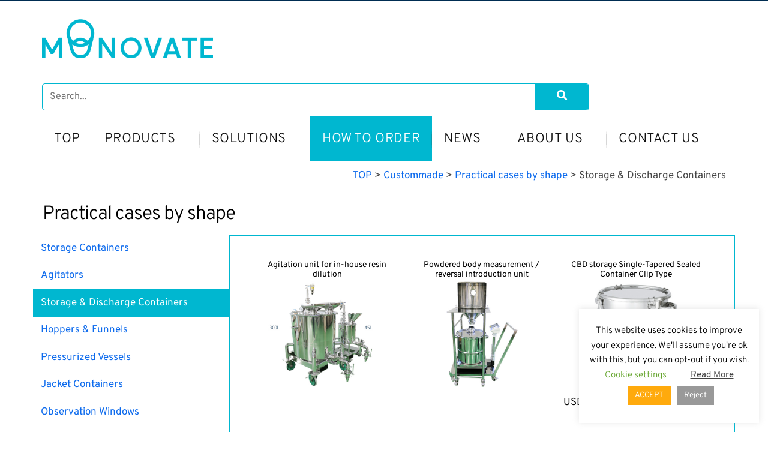

--- FILE ---
content_type: text/html; charset=UTF-8
request_url: https://monovate.net/en/solutions_terms/storage-discharge-containers/
body_size: 153522
content:
<!DOCTYPE html>
<html dir="ltr" lang="en-US">

<head>

	
	
	<!-- Global site tag (gtag.js) - Google Analytics -->
	<script async src="https://www.googletagmanager.com/gtag/js?id=G-RJE4ZKH3HQ"></script>
	<script>
		window.dataLayer = window.dataLayer || [];

		function gtag() {
			dataLayer.push(arguments);
		}
		gtag('js', new Date());

		gtag('config', 'G-RJE4ZKH3HQ');
	</script>
	
	<!-- Google Tag Manager -->
	<script>
		(function(w, d, s, l, i) {
			w[l] = w[l] || [];
			w[l].push({
				'gtm.start': new Date().getTime(),
				event: 'gtm.js'
			});
			var f = d.getElementsByTagName(s)[0],
				j = d.createElement(s),
				dl = l != 'dataLayer' ? '&l=' + l : '';
			j.async = true;
			j.src =
				'https://www.googletagmanager.com/gtm.js?id=' + i + dl;
			f.parentNode.insertBefore(j, f);
		})(window, document, 'script', 'dataLayer', 'GTM-WWSV657');
	</script>
	<!-- End Google Tag Manager -->
	
	<meta charset="UTF-8">
	<meta name="viewport" content="width=device-width, initial-scale=1">
	<link rel="profile" href="http://gmpg.org/xfn/11">
	<link rel="pingback" href="https://monovate.net/en/xmlrpc.php">
	<title>Storage &amp; Discharge Containers | MONOVATE Co., Ltd. | Stainless Steel Tanks for Pharma, food and semiconductor companies</title>
	<style>img:is([sizes="auto" i], [sizes^="auto," i]) { contain-intrinsic-size: 3000px 1500px }</style>
	
		<!-- All in One SEO 4.8.1.1 - aioseo.com -->
	<meta name="robots" content="max-snippet:-1, max-image-preview:large, max-video-preview:-1" />
	<meta name="google-site-verification" content="qhVxEIEIREOAdm9809IiJrvT2QnVUE_2ZYMeDGcF8ms" />
	<link rel="canonical" href="https://monovate.net/en/solutions_terms/storage-discharge-containers/" />
	<link rel="next" href="https://monovate.net/en/solutions_terms/storage-discharge-containers/page/2/" />
	<meta name="generator" content="All in One SEO (AIOSEO) 4.8.1.1" />
		<script type="application/ld+json" class="aioseo-schema">
			{"@context":"https:\/\/schema.org","@graph":[{"@type":"BreadcrumbList","@id":"https:\/\/monovate.net\/en\/solutions_terms\/storage-discharge-containers\/#breadcrumblist","itemListElement":[{"@type":"ListItem","@id":"https:\/\/monovate.net\/en\/#listItem","position":1,"name":"Home","item":"https:\/\/monovate.net\/en\/","nextItem":{"@type":"ListItem","@id":"https:\/\/monovate.net\/en\/solutions_terms\/custommade\/#listItem","name":"Custommade"}},{"@type":"ListItem","@id":"https:\/\/monovate.net\/en\/solutions_terms\/custommade\/#listItem","position":2,"name":"Custommade","item":"https:\/\/monovate.net\/en\/solutions_terms\/custommade\/","nextItem":{"@type":"ListItem","@id":"https:\/\/monovate.net\/en\/solutions_terms\/shape\/#listItem","name":"Practical cases by shape"},"previousItem":{"@type":"ListItem","@id":"https:\/\/monovate.net\/en\/#listItem","name":"Home"}},{"@type":"ListItem","@id":"https:\/\/monovate.net\/en\/solutions_terms\/shape\/#listItem","position":3,"name":"Practical cases by shape","item":"https:\/\/monovate.net\/en\/solutions_terms\/shape\/","nextItem":{"@type":"ListItem","@id":"https:\/\/monovate.net\/en\/solutions_terms\/storage-discharge-containers\/#listItem","name":"Storage &amp; Discharge Containers"},"previousItem":{"@type":"ListItem","@id":"https:\/\/monovate.net\/en\/solutions_terms\/custommade\/#listItem","name":"Custommade"}},{"@type":"ListItem","@id":"https:\/\/monovate.net\/en\/solutions_terms\/storage-discharge-containers\/#listItem","position":4,"name":"Storage &amp; Discharge Containers","previousItem":{"@type":"ListItem","@id":"https:\/\/monovate.net\/en\/solutions_terms\/shape\/#listItem","name":"Practical cases by shape"}}]},{"@type":"CollectionPage","@id":"https:\/\/monovate.net\/en\/solutions_terms\/storage-discharge-containers\/#collectionpage","url":"https:\/\/monovate.net\/en\/solutions_terms\/storage-discharge-containers\/","name":"Storage & Discharge Containers | MONOVATE Co., Ltd. | Stainless Steel Tanks for Pharma, food and semiconductor companies","inLanguage":"en-US","isPartOf":{"@id":"https:\/\/monovate.net\/en\/#website"},"breadcrumb":{"@id":"https:\/\/monovate.net\/en\/solutions_terms\/storage-discharge-containers\/#breadcrumblist"}},{"@type":"Organization","@id":"https:\/\/monovate.net\/en\/#organization","name":"Monovate.net","description":"MONOVATE designs and manufactures stainless steel tanks and mixing systems for pharmaceutical, food, and chemical industries. Since 1957, we have specialized in high-purity stainless equipment trusted by global manufacturers.","url":"https:\/\/monovate.net\/en\/","logo":{"@type":"ImageObject","url":"https:\/\/monovate.net\/en\/wp-content\/uploads\/cropped-MONOVATE\u30ed\u30b4\u3000\u80cc\u666f\u900f\u904e.png","@id":"https:\/\/monovate.net\/en\/solutions_terms\/storage-discharge-containers\/#organizationLogo","width":400,"height":91},"image":{"@id":"https:\/\/monovate.net\/en\/solutions_terms\/storage-discharge-containers\/#organizationLogo"}},{"@type":"WebSite","@id":"https:\/\/monovate.net\/en\/#website","url":"https:\/\/monovate.net\/en\/","name":"MONOVATE Co., Ltd. | Stainless Steel Tanks for Pharma, food and semiconductor companies","description":"MONOVATE designs and manufactures stainless steel tanks and mixing systems for pharmaceutical, food, and chemical industries. Since 1957, we have specialized in high-purity stainless equipment trusted by global manufacturers.","inLanguage":"en-US","publisher":{"@id":"https:\/\/monovate.net\/en\/#organization"}}]}
		</script>
		<!-- All in One SEO -->

<link rel='dns-prefetch' href='//use.fontawesome.com' />
<link rel="alternate" type="application/rss+xml" title="MONOVATE Co., Ltd. | Stainless Steel Tanks for Pharma, food and semiconductor companies &raquo; Feed" href="https://monovate.net/en/feed/" />
<link rel="alternate" type="application/rss+xml" title="MONOVATE Co., Ltd. | Stainless Steel Tanks for Pharma, food and semiconductor companies &raquo; Storage &amp; Discharge Containers Solutions Categories Feed" href="https://monovate.net/en/solutions_terms/storage-discharge-containers/feed/" />
		<!-- This site uses the Google Analytics by MonsterInsights plugin v9.10.0 - Using Analytics tracking - https://www.monsterinsights.com/ -->
		<!-- Note: MonsterInsights is not currently configured on this site. The site owner needs to authenticate with Google Analytics in the MonsterInsights settings panel. -->
					<!-- No tracking code set -->
				<!-- / Google Analytics by MonsterInsights -->
		<script type="text/javascript">
/* <![CDATA[ */
window._wpemojiSettings = {"baseUrl":"https:\/\/s.w.org\/images\/core\/emoji\/15.0.3\/72x72\/","ext":".png","svgUrl":"https:\/\/s.w.org\/images\/core\/emoji\/15.0.3\/svg\/","svgExt":".svg","source":{"concatemoji":"https:\/\/monovate.net\/en\/wp-includes\/js\/wp-emoji-release.min.js?ver=6.7.2"}};
/*! This file is auto-generated */
!function(i,n){var o,s,e;function c(e){try{var t={supportTests:e,timestamp:(new Date).valueOf()};sessionStorage.setItem(o,JSON.stringify(t))}catch(e){}}function p(e,t,n){e.clearRect(0,0,e.canvas.width,e.canvas.height),e.fillText(t,0,0);var t=new Uint32Array(e.getImageData(0,0,e.canvas.width,e.canvas.height).data),r=(e.clearRect(0,0,e.canvas.width,e.canvas.height),e.fillText(n,0,0),new Uint32Array(e.getImageData(0,0,e.canvas.width,e.canvas.height).data));return t.every(function(e,t){return e===r[t]})}function u(e,t,n){switch(t){case"flag":return n(e,"\ud83c\udff3\ufe0f\u200d\u26a7\ufe0f","\ud83c\udff3\ufe0f\u200b\u26a7\ufe0f")?!1:!n(e,"\ud83c\uddfa\ud83c\uddf3","\ud83c\uddfa\u200b\ud83c\uddf3")&&!n(e,"\ud83c\udff4\udb40\udc67\udb40\udc62\udb40\udc65\udb40\udc6e\udb40\udc67\udb40\udc7f","\ud83c\udff4\u200b\udb40\udc67\u200b\udb40\udc62\u200b\udb40\udc65\u200b\udb40\udc6e\u200b\udb40\udc67\u200b\udb40\udc7f");case"emoji":return!n(e,"\ud83d\udc26\u200d\u2b1b","\ud83d\udc26\u200b\u2b1b")}return!1}function f(e,t,n){var r="undefined"!=typeof WorkerGlobalScope&&self instanceof WorkerGlobalScope?new OffscreenCanvas(300,150):i.createElement("canvas"),a=r.getContext("2d",{willReadFrequently:!0}),o=(a.textBaseline="top",a.font="600 32px Arial",{});return e.forEach(function(e){o[e]=t(a,e,n)}),o}function t(e){var t=i.createElement("script");t.src=e,t.defer=!0,i.head.appendChild(t)}"undefined"!=typeof Promise&&(o="wpEmojiSettingsSupports",s=["flag","emoji"],n.supports={everything:!0,everythingExceptFlag:!0},e=new Promise(function(e){i.addEventListener("DOMContentLoaded",e,{once:!0})}),new Promise(function(t){var n=function(){try{var e=JSON.parse(sessionStorage.getItem(o));if("object"==typeof e&&"number"==typeof e.timestamp&&(new Date).valueOf()<e.timestamp+604800&&"object"==typeof e.supportTests)return e.supportTests}catch(e){}return null}();if(!n){if("undefined"!=typeof Worker&&"undefined"!=typeof OffscreenCanvas&&"undefined"!=typeof URL&&URL.createObjectURL&&"undefined"!=typeof Blob)try{var e="postMessage("+f.toString()+"("+[JSON.stringify(s),u.toString(),p.toString()].join(",")+"));",r=new Blob([e],{type:"text/javascript"}),a=new Worker(URL.createObjectURL(r),{name:"wpTestEmojiSupports"});return void(a.onmessage=function(e){c(n=e.data),a.terminate(),t(n)})}catch(e){}c(n=f(s,u,p))}t(n)}).then(function(e){for(var t in e)n.supports[t]=e[t],n.supports.everything=n.supports.everything&&n.supports[t],"flag"!==t&&(n.supports.everythingExceptFlag=n.supports.everythingExceptFlag&&n.supports[t]);n.supports.everythingExceptFlag=n.supports.everythingExceptFlag&&!n.supports.flag,n.DOMReady=!1,n.readyCallback=function(){n.DOMReady=!0}}).then(function(){return e}).then(function(){var e;n.supports.everything||(n.readyCallback(),(e=n.source||{}).concatemoji?t(e.concatemoji):e.wpemoji&&e.twemoji&&(t(e.twemoji),t(e.wpemoji)))}))}((window,document),window._wpemojiSettings);
/* ]]> */
</script>
<style id='wp-emoji-styles-inline-css' type='text/css'>

	img.wp-smiley, img.emoji {
		display: inline !important;
		border: none !important;
		box-shadow: none !important;
		height: 1em !important;
		width: 1em !important;
		margin: 0 0.07em !important;
		vertical-align: -0.1em !important;
		background: none !important;
		padding: 0 !important;
	}
</style>
<link rel='stylesheet' id='wp-block-library-css' href='https://monovate.net/en/wp-includes/css/dist/block-library/style.min.css?ver=6.7.2' type='text/css' media='all' />
<style id='classic-theme-styles-inline-css' type='text/css'>
/*! This file is auto-generated */
.wp-block-button__link{color:#fff;background-color:#32373c;border-radius:9999px;box-shadow:none;text-decoration:none;padding:calc(.667em + 2px) calc(1.333em + 2px);font-size:1.125em}.wp-block-file__button{background:#32373c;color:#fff;text-decoration:none}
</style>
<style id='global-styles-inline-css' type='text/css'>
:root{--wp--preset--aspect-ratio--square: 1;--wp--preset--aspect-ratio--4-3: 4/3;--wp--preset--aspect-ratio--3-4: 3/4;--wp--preset--aspect-ratio--3-2: 3/2;--wp--preset--aspect-ratio--2-3: 2/3;--wp--preset--aspect-ratio--16-9: 16/9;--wp--preset--aspect-ratio--9-16: 9/16;--wp--preset--color--black: #000000;--wp--preset--color--cyan-bluish-gray: #abb8c3;--wp--preset--color--white: #ffffff;--wp--preset--color--pale-pink: #f78da7;--wp--preset--color--vivid-red: #cf2e2e;--wp--preset--color--luminous-vivid-orange: #ff6900;--wp--preset--color--luminous-vivid-amber: #fcb900;--wp--preset--color--light-green-cyan: #7bdcb5;--wp--preset--color--vivid-green-cyan: #00d084;--wp--preset--color--pale-cyan-blue: #8ed1fc;--wp--preset--color--vivid-cyan-blue: #0693e3;--wp--preset--color--vivid-purple: #9b51e0;--wp--preset--gradient--vivid-cyan-blue-to-vivid-purple: linear-gradient(135deg,rgba(6,147,227,1) 0%,rgb(155,81,224) 100%);--wp--preset--gradient--light-green-cyan-to-vivid-green-cyan: linear-gradient(135deg,rgb(122,220,180) 0%,rgb(0,208,130) 100%);--wp--preset--gradient--luminous-vivid-amber-to-luminous-vivid-orange: linear-gradient(135deg,rgba(252,185,0,1) 0%,rgba(255,105,0,1) 100%);--wp--preset--gradient--luminous-vivid-orange-to-vivid-red: linear-gradient(135deg,rgba(255,105,0,1) 0%,rgb(207,46,46) 100%);--wp--preset--gradient--very-light-gray-to-cyan-bluish-gray: linear-gradient(135deg,rgb(238,238,238) 0%,rgb(169,184,195) 100%);--wp--preset--gradient--cool-to-warm-spectrum: linear-gradient(135deg,rgb(74,234,220) 0%,rgb(151,120,209) 20%,rgb(207,42,186) 40%,rgb(238,44,130) 60%,rgb(251,105,98) 80%,rgb(254,248,76) 100%);--wp--preset--gradient--blush-light-purple: linear-gradient(135deg,rgb(255,206,236) 0%,rgb(152,150,240) 100%);--wp--preset--gradient--blush-bordeaux: linear-gradient(135deg,rgb(254,205,165) 0%,rgb(254,45,45) 50%,rgb(107,0,62) 100%);--wp--preset--gradient--luminous-dusk: linear-gradient(135deg,rgb(255,203,112) 0%,rgb(199,81,192) 50%,rgb(65,88,208) 100%);--wp--preset--gradient--pale-ocean: linear-gradient(135deg,rgb(255,245,203) 0%,rgb(182,227,212) 50%,rgb(51,167,181) 100%);--wp--preset--gradient--electric-grass: linear-gradient(135deg,rgb(202,248,128) 0%,rgb(113,206,126) 100%);--wp--preset--gradient--midnight: linear-gradient(135deg,rgb(2,3,129) 0%,rgb(40,116,252) 100%);--wp--preset--font-size--small: 13px;--wp--preset--font-size--medium: 20px;--wp--preset--font-size--large: 36px;--wp--preset--font-size--x-large: 42px;--wp--preset--spacing--20: 0.44rem;--wp--preset--spacing--30: 0.67rem;--wp--preset--spacing--40: 1rem;--wp--preset--spacing--50: 1.5rem;--wp--preset--spacing--60: 2.25rem;--wp--preset--spacing--70: 3.38rem;--wp--preset--spacing--80: 5.06rem;--wp--preset--shadow--natural: 6px 6px 9px rgba(0, 0, 0, 0.2);--wp--preset--shadow--deep: 12px 12px 50px rgba(0, 0, 0, 0.4);--wp--preset--shadow--sharp: 6px 6px 0px rgba(0, 0, 0, 0.2);--wp--preset--shadow--outlined: 6px 6px 0px -3px rgba(255, 255, 255, 1), 6px 6px rgba(0, 0, 0, 1);--wp--preset--shadow--crisp: 6px 6px 0px rgba(0, 0, 0, 1);}:where(.is-layout-flex){gap: 0.5em;}:where(.is-layout-grid){gap: 0.5em;}body .is-layout-flex{display: flex;}.is-layout-flex{flex-wrap: wrap;align-items: center;}.is-layout-flex > :is(*, div){margin: 0;}body .is-layout-grid{display: grid;}.is-layout-grid > :is(*, div){margin: 0;}:where(.wp-block-columns.is-layout-flex){gap: 2em;}:where(.wp-block-columns.is-layout-grid){gap: 2em;}:where(.wp-block-post-template.is-layout-flex){gap: 1.25em;}:where(.wp-block-post-template.is-layout-grid){gap: 1.25em;}.has-black-color{color: var(--wp--preset--color--black) !important;}.has-cyan-bluish-gray-color{color: var(--wp--preset--color--cyan-bluish-gray) !important;}.has-white-color{color: var(--wp--preset--color--white) !important;}.has-pale-pink-color{color: var(--wp--preset--color--pale-pink) !important;}.has-vivid-red-color{color: var(--wp--preset--color--vivid-red) !important;}.has-luminous-vivid-orange-color{color: var(--wp--preset--color--luminous-vivid-orange) !important;}.has-luminous-vivid-amber-color{color: var(--wp--preset--color--luminous-vivid-amber) !important;}.has-light-green-cyan-color{color: var(--wp--preset--color--light-green-cyan) !important;}.has-vivid-green-cyan-color{color: var(--wp--preset--color--vivid-green-cyan) !important;}.has-pale-cyan-blue-color{color: var(--wp--preset--color--pale-cyan-blue) !important;}.has-vivid-cyan-blue-color{color: var(--wp--preset--color--vivid-cyan-blue) !important;}.has-vivid-purple-color{color: var(--wp--preset--color--vivid-purple) !important;}.has-black-background-color{background-color: var(--wp--preset--color--black) !important;}.has-cyan-bluish-gray-background-color{background-color: var(--wp--preset--color--cyan-bluish-gray) !important;}.has-white-background-color{background-color: var(--wp--preset--color--white) !important;}.has-pale-pink-background-color{background-color: var(--wp--preset--color--pale-pink) !important;}.has-vivid-red-background-color{background-color: var(--wp--preset--color--vivid-red) !important;}.has-luminous-vivid-orange-background-color{background-color: var(--wp--preset--color--luminous-vivid-orange) !important;}.has-luminous-vivid-amber-background-color{background-color: var(--wp--preset--color--luminous-vivid-amber) !important;}.has-light-green-cyan-background-color{background-color: var(--wp--preset--color--light-green-cyan) !important;}.has-vivid-green-cyan-background-color{background-color: var(--wp--preset--color--vivid-green-cyan) !important;}.has-pale-cyan-blue-background-color{background-color: var(--wp--preset--color--pale-cyan-blue) !important;}.has-vivid-cyan-blue-background-color{background-color: var(--wp--preset--color--vivid-cyan-blue) !important;}.has-vivid-purple-background-color{background-color: var(--wp--preset--color--vivid-purple) !important;}.has-black-border-color{border-color: var(--wp--preset--color--black) !important;}.has-cyan-bluish-gray-border-color{border-color: var(--wp--preset--color--cyan-bluish-gray) !important;}.has-white-border-color{border-color: var(--wp--preset--color--white) !important;}.has-pale-pink-border-color{border-color: var(--wp--preset--color--pale-pink) !important;}.has-vivid-red-border-color{border-color: var(--wp--preset--color--vivid-red) !important;}.has-luminous-vivid-orange-border-color{border-color: var(--wp--preset--color--luminous-vivid-orange) !important;}.has-luminous-vivid-amber-border-color{border-color: var(--wp--preset--color--luminous-vivid-amber) !important;}.has-light-green-cyan-border-color{border-color: var(--wp--preset--color--light-green-cyan) !important;}.has-vivid-green-cyan-border-color{border-color: var(--wp--preset--color--vivid-green-cyan) !important;}.has-pale-cyan-blue-border-color{border-color: var(--wp--preset--color--pale-cyan-blue) !important;}.has-vivid-cyan-blue-border-color{border-color: var(--wp--preset--color--vivid-cyan-blue) !important;}.has-vivid-purple-border-color{border-color: var(--wp--preset--color--vivid-purple) !important;}.has-vivid-cyan-blue-to-vivid-purple-gradient-background{background: var(--wp--preset--gradient--vivid-cyan-blue-to-vivid-purple) !important;}.has-light-green-cyan-to-vivid-green-cyan-gradient-background{background: var(--wp--preset--gradient--light-green-cyan-to-vivid-green-cyan) !important;}.has-luminous-vivid-amber-to-luminous-vivid-orange-gradient-background{background: var(--wp--preset--gradient--luminous-vivid-amber-to-luminous-vivid-orange) !important;}.has-luminous-vivid-orange-to-vivid-red-gradient-background{background: var(--wp--preset--gradient--luminous-vivid-orange-to-vivid-red) !important;}.has-very-light-gray-to-cyan-bluish-gray-gradient-background{background: var(--wp--preset--gradient--very-light-gray-to-cyan-bluish-gray) !important;}.has-cool-to-warm-spectrum-gradient-background{background: var(--wp--preset--gradient--cool-to-warm-spectrum) !important;}.has-blush-light-purple-gradient-background{background: var(--wp--preset--gradient--blush-light-purple) !important;}.has-blush-bordeaux-gradient-background{background: var(--wp--preset--gradient--blush-bordeaux) !important;}.has-luminous-dusk-gradient-background{background: var(--wp--preset--gradient--luminous-dusk) !important;}.has-pale-ocean-gradient-background{background: var(--wp--preset--gradient--pale-ocean) !important;}.has-electric-grass-gradient-background{background: var(--wp--preset--gradient--electric-grass) !important;}.has-midnight-gradient-background{background: var(--wp--preset--gradient--midnight) !important;}.has-small-font-size{font-size: var(--wp--preset--font-size--small) !important;}.has-medium-font-size{font-size: var(--wp--preset--font-size--medium) !important;}.has-large-font-size{font-size: var(--wp--preset--font-size--large) !important;}.has-x-large-font-size{font-size: var(--wp--preset--font-size--x-large) !important;}
:where(.wp-block-post-template.is-layout-flex){gap: 1.25em;}:where(.wp-block-post-template.is-layout-grid){gap: 1.25em;}
:where(.wp-block-columns.is-layout-flex){gap: 2em;}:where(.wp-block-columns.is-layout-grid){gap: 2em;}
:root :where(.wp-block-pullquote){font-size: 1.5em;line-height: 1.6;}
</style>
<link rel='stylesheet' id='cpsh-shortcodes-css' href='https://monovate.net/en/wp-content/plugins/column-shortcodes//assets/css/shortcodes.css?ver=1.0.1' type='text/css' media='all' />
<link rel='stylesheet' id='contact-form-7-css' href='https://monovate.net/en/wp-content/plugins/contact-form-7/includes/css/styles.css?ver=6.1.4' type='text/css' media='all' />
<link rel='stylesheet' id='cookie-law-info-css' href='https://monovate.net/en/wp-content/plugins/cookie-law-info/legacy/public/css/cookie-law-info-public.css?ver=3.3.8' type='text/css' media='all' />
<link rel='stylesheet' id='cookie-law-info-gdpr-css' href='https://monovate.net/en/wp-content/plugins/cookie-law-info/legacy/public/css/cookie-law-info-gdpr.css?ver=3.3.8' type='text/css' media='all' />
<link rel='stylesheet' id='crellyslider.min-css' href='https://monovate.net/en/wp-content/plugins/crelly-slider/css/crellyslider.min.css?ver=1.4.7' type='text/css' media='all' />
<link rel='stylesheet' id='ccfw-style-css' href='https://monovate.net/en/wp-content/themes/production/style.css?ver=251204054611' type='text/css' media='all' />
<link rel='stylesheet' id='ccfw-awesome-css' href='https://use.fontawesome.com/releases/v5.0.8/css/all.css?ver=6.7.2' type='text/css' media='all' />
<link rel='stylesheet' id='ccfw-ionicons-css' href='https://monovate.net/en/wp-content/themes/production/css/ionicons.css?ver=6.7.2' type='text/css' media='all' />
<link rel='stylesheet' id='ccfw-elementor-css' href='https://monovate.net/en/wp-content/themes/production/css/elementor.css?ver=6.7.2' type='text/css' media='all' />
<link rel='stylesheet' id='ccfw-animate-css' href='https://monovate.net/en/wp-content/themes/production/css/animate.css?ver=6.7.2' type='text/css' media='all' />
<link rel='stylesheet' id='ccfw-intlTelInput-css' href='https://monovate.net/en/wp-content/themes/production/css/intlTelInput.css?ver=6.7.2' type='text/css' media='all' />
<link rel='stylesheet' id='ccfw-jquery-flexslider-css' href='https://monovate.net/en/wp-content/themes/production/css/flexslider.css?ver=6.7.2' type='text/css' media='all' />
<link rel='stylesheet' id='ccfw-remodal-default-css' href='https://monovate.net/en/wp-content/themes/production/css/remodal-default-theme.css?ver=6.7.2' type='text/css' media='all' />
<link rel='stylesheet' id='ccfw-remodal-css' href='https://monovate.net/en/wp-content/themes/production/css/remodal.css?ver=6.7.2' type='text/css' media='all' />
<link rel='stylesheet' id='taxopress-frontend-css-css' href='https://monovate.net/en/wp-content/plugins/simple-tags/assets/frontend/css/frontend.css?ver=3.33.0' type='text/css' media='all' />
<link rel='stylesheet' id='searchwp-forms-css' href='https://monovate.net/en/wp-content/plugins/searchwp-live-ajax-search/assets/styles/frontend/search-forms.min.css?ver=1.8.6' type='text/css' media='all' />
<link rel='stylesheet' id='searchwp-live-search-css' href='https://monovate.net/en/wp-content/plugins/searchwp-live-ajax-search/assets/styles/style.min.css?ver=1.8.6' type='text/css' media='all' />
<style id='searchwp-live-search-inline-css' type='text/css'>
.searchwp-live-search-result .searchwp-live-search-result--title a {
  color: #2cdc8d;
  font-size: 20px;
}
.searchwp-live-search-result .searchwp-live-search-result--price {
  font-size: 14px;
}
.searchwp-live-search-result .searchwp-live-search-result--add-to-cart .button {
  font-size: 14px;
}

</style>
<link rel='stylesheet' id='tablepress-default-css' href='https://monovate.net/en/wp-content/plugins/tablepress/css/build/default.css?ver=3.2.5' type='text/css' media='all' />
<script type="text/javascript" src="https://monovate.net/en/wp-includes/js/jquery/jquery.min.js?ver=3.7.1" id="jquery-core-js"></script>
<script type="text/javascript" src="https://monovate.net/en/wp-includes/js/jquery/jquery-migrate.min.js?ver=3.4.1" id="jquery-migrate-js"></script>
<script type="text/javascript" id="cookie-law-info-js-extra">
/* <![CDATA[ */
var Cli_Data = {"nn_cookie_ids":[],"cookielist":[],"non_necessary_cookies":[],"ccpaEnabled":"","ccpaRegionBased":"","ccpaBarEnabled":"","strictlyEnabled":["necessary","obligatoire"],"ccpaType":"gdpr","js_blocking":"","custom_integration":"","triggerDomRefresh":"","secure_cookies":""};
var cli_cookiebar_settings = {"animate_speed_hide":"500","animate_speed_show":"500","background":"#FFF","border":"#b1a6a6c2","border_on":"","button_1_button_colour":"#ffaa0d","button_1_button_hover":"#cc880a","button_1_link_colour":"#fff","button_1_as_button":"1","button_1_new_win":"","button_2_button_colour":"#333","button_2_button_hover":"#292929","button_2_link_colour":"#444","button_2_as_button":"","button_2_hidebar":"","button_3_button_colour":"#999999","button_3_button_hover":"#7a7a7a","button_3_link_colour":"#fff","button_3_as_button":"1","button_3_new_win":"","button_4_button_colour":"#000","button_4_button_hover":"#000000","button_4_link_colour":"#62a329","button_4_as_button":"","button_7_button_colour":"#61a229","button_7_button_hover":"#4e8221","button_7_link_colour":"#fff","button_7_as_button":"1","button_7_new_win":"","font_family":"inherit","header_fix":"","notify_animate_hide":"1","notify_animate_show":"","notify_div_id":"#cookie-law-info-bar","notify_position_horizontal":"right","notify_position_vertical":"bottom","scroll_close":"","scroll_close_reload":"","accept_close_reload":"","reject_close_reload":"","showagain_tab":"1","showagain_background":"#fff","showagain_border":"#000","showagain_div_id":"#cookie-law-info-again","showagain_x_position":"100px","text":"#000","show_once_yn":"","show_once":"10000","logging_on":"","as_popup":"","popup_overlay":"1","bar_heading_text":"","cookie_bar_as":"widget","popup_showagain_position":"bottom-right","widget_position":"right"};
var log_object = {"ajax_url":"https:\/\/monovate.net\/en\/wp-admin\/admin-ajax.php"};
/* ]]> */
</script>
<script type="text/javascript" src="https://monovate.net/en/wp-content/plugins/cookie-law-info/legacy/public/js/cookie-law-info-public.js?ver=3.3.8" id="cookie-law-info-js"></script>
<script type="text/javascript" src="https://monovate.net/en/wp-includes/js/jquery/ui/core.min.js?ver=1.13.3" id="jquery-ui-core-js"></script>
<script type="text/javascript" src="https://monovate.net/en/wp-content/plugins/crelly-slider/js/jquery.crellyslider.min.js?ver=1.4.7" id="jquery.crellyslider.min-js"></script>
<script type="text/javascript" src="https://monovate.net/en/wp-content/plugins/simple-tags/assets/frontend/js/frontend.js?ver=3.33.0" id="taxopress-frontend-js-js"></script>
<link rel="https://api.w.org/" href="https://monovate.net/en/wp-json/" /><link rel="alternate" title="JSON" type="application/json" href="https://monovate.net/en/wp-json/wp/v2/solutions_terms/52" /><link rel="EditURI" type="application/rsd+xml" title="RSD" href="https://monovate.net/en/xmlrpc.php?rsd" />
<meta name="generator" content="WordPress 6.7.2" />
<!-- start Simple Custom CSS and JS -->
<script type="text/javascript">
// 子画面の要素を取得
var elm = document.getElementById("parentframe");
 
// 子画面のコンテンツサイズに合わせてサイズを変更する関数
function changeParentHeight(){
  elm.style.height = elm.contentWindow.document.body.scrollHeight + "px";
}
 
// 親画面 iframe の高さを変更するイベント
// 1. 子画面の読み込み完了時点で処理を行う
elm.contentWindow.onload = function(){ changeParentHeight(); };
 
// 2. 子画面のウィンドウサイズ変更が完了した時点で処理を行う
var timer = 0;
elm.contentWindow.onresize = function () {
  if (timer > 0) {
    clearTimeout(timer);
  }
  timer = setTimeout(function () {
    changeParentHeight();
  }, 100);
};</script>
<!-- end Simple Custom CSS and JS -->
<meta name="generator" content="Elementor 3.33.2; features: additional_custom_breakpoints; settings: css_print_method-external, google_font-enabled, font_display-auto">
			<style>
				.e-con.e-parent:nth-of-type(n+4):not(.e-lazyloaded):not(.e-no-lazyload),
				.e-con.e-parent:nth-of-type(n+4):not(.e-lazyloaded):not(.e-no-lazyload) * {
					background-image: none !important;
				}
				@media screen and (max-height: 1024px) {
					.e-con.e-parent:nth-of-type(n+3):not(.e-lazyloaded):not(.e-no-lazyload),
					.e-con.e-parent:nth-of-type(n+3):not(.e-lazyloaded):not(.e-no-lazyload) * {
						background-image: none !important;
					}
				}
				@media screen and (max-height: 640px) {
					.e-con.e-parent:nth-of-type(n+2):not(.e-lazyloaded):not(.e-no-lazyload),
					.e-con.e-parent:nth-of-type(n+2):not(.e-lazyloaded):not(.e-no-lazyload) * {
						background-image: none !important;
					}
				}
			</style>
			<link rel="icon" href="https://monovate.net/en/wp-content/uploads/cropped-MONOVATEロゴfavicon-32x32.png" sizes="32x32" />
<link rel="icon" href="https://monovate.net/en/wp-content/uploads/cropped-MONOVATEロゴfavicon-192x192.png" sizes="192x192" />
<link rel="apple-touch-icon" href="https://monovate.net/en/wp-content/uploads/cropped-MONOVATEロゴfavicon-180x180.png" />
<meta name="msapplication-TileImage" content="https://monovate.net/en/wp-content/uploads/cropped-MONOVATEロゴfavicon-270x270.png" />
		<style type="text/css" id="wp-custom-css">
			/* 共通で box-sizing を適用 */
* {
  box-sizing: border-box;
}

/* ここはページ全体のデザイン調整。 */
strong {
	color: #000000;
}

.box11 {
  color: #002d52; /*文字色*/
  border: solid 3px #002d52; /*線色*/
  padding: 0.5em 1em; /*文字周りの余白*/
  border-radius: 0.5em; /*角丸*/
}

.box11 p {
  margin: 0;
  padding: 0;
  margin-bottom: 0px;
  text-align: left;
}

.menu-item span {
  font-size: 22px;
}

.sub-menu span {
  font-size: 14px;
}

.ccfw-header-topbar {
  padding: 0;
}

.sticky-header .ccfw-site-logo img {
  padding: 19px 0px 6px;
}

.ccfw-first-footer-wrapper img.logo {
  max-height: 50px;
}

.howh2,.category-features h2{
  padding: 0.25em 0.5em; /*上下 左右の余白*/
  color: #494949; /*文字色*/
  background: transparent; /*背景透明に*/
  border-left: solid 5px #00B7D0; /*左線*/
}

.cf7 p {
  font-size: 20px;
}

.nh3,.category-features h3 {
  padding: 0.25em 0.5em; /*上下 左右の余白*/
  color: #494949; /*文字色*/
  background: transparent; /*背景透明に*/
  border-left: solid 5px #00B7D0; /*左線*/
}

/* .nh4 の一部はコメントアウトされているため省略 */

/* 新しい .nh4 */
.nh4 {
  padding: 1rem 2rem;
  border-left: 6px double #00B7D0;
}

.single-post .ccfw-entry-content p:first-child {
  font-size: 1em;
}

/* sticky ヘッダー */
.sticky-header {
  transform: translateY(-140px);
}
.sticky-header.stuck {
  transform: translateY(-60px);
}

/* 各ページカテゴリーのタイトル表示エリアの縦幅を調整 */
.entry-header {
  padding: 0px 0px 50px 0px;
  background-size: cover;
  background-position: center; /* ヘッダー画像を拡大、中央に配置 */
}

.entry-header h1 {
  padding-top: 50px;
}

/* Productsページのタブ内の製品画像調整 */
.products {
  display: flex;
  flex-wrap: wrap;
  align-items: flex-end;
  align-content: flex-start;
  min-height: 630px;
  height: 60vh;
}

.products .box {
  text-align: center;
  width: 30%;
  position: relative;
  margin: 10px 10px;
}

.products .box h3 {
  font-size: 20px;
  margin: 10px 0 3px;
}

.discharge {
  min-height: 350px;
  height: 40vh;
}

/* リンクを画像全体に付与 & ホバー時の説明文 */
.box:hover a {
  opacity: 0.5;
}

/* productsページのタブの色変更 */
.elementor-tabs-wrapper .elementor-active {
  color: white !important;
  background-color: #002d52;
}

/* THTページのサイズ表 */
.tht table {
  border-collapse: collapse;
  border-spacing: 0;
  width: 100%;
}

.tht table tr {
  border-bottom: solid 1px #eee;
  cursor: pointer;
}

.tht table th,
table td {
  text-align: center;
  width: 25%;
  padding: 8px 0;
}

.tht-m table tr:hover {
  background-color: #d4f0fd;
}

.tht-m table th,
table td {
  text-align: center;
  width: 5%;
  padding: 8px 0;
}

/* TablePress テーブル　横スクロール追加 */
.dataTables_wrapper {
  overflow-x: scroll;
}

/* 製品詳細ページ　参考図面の中央寄せ */
.product__illust figure,
img {
  text-align: center;
}

/* POINT3列カラム位置調整 */
.three_column_parent {
  display: flex;
  justify-content: space-around;
}
.three_column_child {
  padding: 5px;
  width: 33.3%;
  margin: auto;
}

/* TOPメニューの横幅調整 */
.blog-menu a {
  padding: 20px 20px;
}

/* ==青色のボタン==
   （最終的に出現した .link_b を採用。
    背景 #6c787a、hover時 color:#003E9C を残す）
*/
.link_b {
  text-decoration: none !important;
  display: inline-block;
  padding: 0.3em 1em;
  background: #6c787a;
  color: white;
  border: solid 2px #6c787a;
  border-radius: 3px;
  transition: .4s;
  line-height: 1em;
  padding: 0.25em 1em 1em 1em;
}
.link_b:hover {
  background: #ffffff;
  color: #00B7D0 !important;
}

/* トヨクモフォームブリッジのiframeサイズ調整 */
.toyokumo .iframe-wrapper {
  height: 1200px;
}
.toyokumo .custom .iframe-wrapper {
  height: 3200px;
}

/* ページ共通装飾 ===================== */

/* ==ハイライト == */
.highlight-pink {
  background: linear-gradient(transparent 70%, #ff99cc 30%);
  font-size: 20px;
}
.highlight-blue {
  background: linear-gradient(transparent 70%, #abe8ff 30%);
  font-size: 20px;
}
.highlight-yellow {
  background: linear-gradient(transparent 70%, #ffff66 30%);
  font-size: 20px;
}

/* ==太字== */
.bold {
  font-weight: 900;
}

/* ==目次用角丸の箱== */
.c-rounded-box {
  border: 5px solid #72ba00;
  border-radius: 10px;
  padding: 10px;
  margin-bottom: 10px;
}

/* ==目次用四角の箱== */
.c-box {
  border: 5px solid #f42452;
  padding: 10px;
  margin-bottom: 10px;
}

/* ==赤い強調・補足用の箱== */
.info-box {
  padding: 10px;
  margin: 5px;
  border: 2px solid #ff99cc;
  border-radius: 2px;
  background-color: #ffffff;
}
.info-box-title {
  font-size: 14pt;
  font-weight: 900;
}

/* ==CTAの箱(一部変更)== */
.news_details .faq-relate {
  padding: 0;
}

/* ==CTAの箱(背景グレー)== */
.faq-relate {
  padding: 0px 10px;
  margin-bottom: 10px;
  border: 2px solid #ffffff;
  border-radius: 2px;
  background-color: #f5f2f7;
}

/* 使い分けしたい箇所を !important で強制変更 */
.block-page-freespace--caption .faq-relate {
  padding: 0 !important;
}
.page__container .faq-relate {
  padding: 0 !important;
}

/* ==内部リンク・補足用グレーの箱== */
.i-link-box {
  padding: 30px;
  margin-top: 3rem;
  background: #e5e5e5;
}
.i-link-box h4{
	color: #6c787a;
	margin: 15px auto 5px auto;
	padding: 10px;
}
.i-link-box p{
	padding: 0 10px;
	margin: 0 auto 2em auto;
	font-size: 0.9em;
	white-space: normal;
}
.i-link-box-inner{
	display: flex;
	flex-direction: row;
	flex-wrap: wrap;
	justify-content: space-around;
}

/* ==注意喚起の箱== */
.attention-box {
  margin-top: 3rem;
  background-color: #FEF9DA;
  border: solid .5px #FACD59;
  border-radius: 15px;
}

/* QAページ系(問い合わせCTA類似)  ===================== */

/* もっとも後ろ(下部)にあったものを残し、  
   追加されていた .block-goods-detail～ .block-page-block～ .btn_catch などをマージ */
.qa_inquiry_box {
  display: block;
  overflow: hidden;
  margin-bottom: 5rem;
  padding: 1em 0;
  background-color: #efefef;
  text-align: center;
}
.qa_inquiry_box p {
  text-align: left;
  margin: 0;
}
.qa_inquiry_box li {
  list-style-type: disc;
  text-align: left;
  margin-left: 3rem;
  font-size: 1.2em;
}

/* メインボタン */
.btn_inquiry {
  display: inline-block;
  cursor: pointer;
  max-width: 600px;
  margin: 2.5em 0 1.5em 0;
  padding: 1em 1.25em;
  border-radius: 60px;
  color: #fff;
  text-align: center;
  text-decoration: none;
  background: #f42452;
  box-shadow: 0 3px 15px rgba(0, 0, 0, .2);
  transition: color .3s, background .3s, box-shadow .3s, transform .3s;
}
.btn_inquiry:hover {
  background: #f43761;
  box-shadow: 0 20px 40px rgba(0, 0, 0, .2);
  transform: translateY(-3px);
  color: #fff;
  text-decoration: none;
  outline: 0;
}
.btn_inquiry p {
  color: #fff;
  font-size: 1.3em;
}
.block-goods-detail a.btn_inquiry,
.block-page-block a.btn_inquiry {
  color: #fff;
}

/* サブボタン */
.sub-btn_inquiry {
  display: inline-block;
  cursor: pointer;
  max-width: 600px;
  margin: 2.5em 0 1.5em 0;
  padding: 1em 1.25em;
  border-radius: 60px;
  color: #f42452 !important; /* 文字色を !important で強制 */
  text-align: center;
  text-decoration: none !important;
  background: #fff;
  box-shadow: 0 3px 15px rgba(0, 0, 0, .2);
  transition: box-shadow .3s, transform .3s;
  border: 1px solid #f42452;
}
.sub-btn_inquiry:hover {
  box-shadow: 0 20px 40px rgba(0, 0, 0, .2);
  transform: translateY(-3px);
  text-decoration: none;
  outline: 0;
}

/* 色付けテキストなど */
.btn_catch {
  font-size: 0.87em !important;
  color: #f76283;
  text-align: center !important;
  font-weight: 900;
}

/* 技術コラムでセンターを取る */
.p_center p {
  display: block;
  text-align: center;
}

/* お問い合わせボタン(一部LPなど) */
.contact_btn {
  display: inline-block;
  cursor: pointer;
  max-width: 600px;
  margin: 2.5em 0 1.5em 0;
  padding: 1.75em 1.25em;
  border-radius: 5px;
  color: #fff;
  text-decoration: none !important;
  background: #f42452;
  box-shadow: 0 3px 15px rgba(0, 0, 0, .2);
  transition: color .3s, background .3s, box-shadow .3s, transform .3s;
  font-weight: 900;
  font-size: 1.25em;
	line-height: 0;
}
.contact_btn:hover {
  background: #f43761;
  box-shadow: 0 20px 40px rgba(0, 0, 0, .2);
  transform: translateY(-3px);
  color: #fff;
  text-decoration: none;
  outline: 0;
}

/* サブボタン(サイズなど微差) */
.sub_btn {
  display: inline-block;
  cursor: pointer;
  max-width: 400px;
  margin: .25em 0 3em;
  padding: .5em 1.25em;
  border-radius: 2px;
  color: gray;
  text-decoration: none;
  transition: .3s;
  font-size: .75rem; /* rem に統一 */
  border: .5px solid gray;
  text-align: center;
}
.sub_btn:hover {
  border: .5px solid #f42452;
  color: #f42452;
}

/* 以下、LP・デモページ・形状別など個別のレイアウト関連省略せず転記 */
.box1 {
  margin: 2em 0;
  padding-bottom: 10px;
  background: #fffaf0;
  box-shadow: 0 2px 4px rgba(0, 0, 0, 0.22);
}
.box1 .box-title {
  font-size: 1.3em;
  background: #ff8c10;
  padding: 7px;
  text-align: center;
  color: #FFF;
  font-weight: bold;
  display: block;
  letter-spacing: 0.05em;
}
.box1 p {
  padding: 10px 5px 5px 10px;
  margin: 0;
}

.box2 {
  margin: 2em 0;
  background-color: #fffaf0;
  border: 2px solid #ff8c10;
}
.box2 .box2-title {
  font-size: 16px;
  display: inline-block;
  background-color: #ff8c10;
  color: #fff;
  font-weight: bold;
  border-radius: 0 0 2px 0;
  padding: 4px 6px;
}
.box2 p {
  margin: 0;
  padding: 0em 1em 1em 1em;
}

.box3 {
  padding: 8px 19px;
  margin: 2em 0;
  background: #F2F4F5;
  border-top: solid 5px #00B7D0;
  border-bottom: solid 5px #00B7D0;
}
.box3 p {
  margin: 0;
  padding: 0 0 0 30px;
}
.box3 .box3-title {
  text-align: left;
  display: block;
  font-size: 1.3em;
  margin: 0;
  padding: 0 0 10px;
  font-weight: 900;
}

.box-time {
  padding: 0.1em 0.5em;
  margin: 0 0 2em 0;
  color: #5d627b;
  border-bottom: solid 3px #003e9c;
}
.box-time p {
  text-align: right;
  font-size: 1em;
  margin: 0;
  padding: 0;
}

.i-link-kakko {
  position: relative;
  margin: 3em 0;
  text-align: left;
}
.i-link-kakko-inner {
  padding: 1em;
}
.i-link-kakko:before,
.i-link-kakko:after {
  content: "";
  width: 4em;
  height: 4em;
  position: absolute;
}
.i-link-kakko::before {
  border-top: 2px solid #6c787a;
  border-left: 2px solid #6c787a;
}
.i-link-kakko::after {
  border-bottom: 2px solid #003E9C;
  border-right: 2px solid #003E9C;
  right: 0;
  bottom: 0;
}
.i-link-kakko h4 {
  margin: 0 0 .5em;
  font-size: 1.2em;
	padding: 10px
}
/*ショートコード代替*/
.sb-p {
    display: flex;
    flex-wrap: wrap;
    justify-content: space-around;
}

.sb-p .sb-title {
    font-weight: bold;
    font-size: 1.2em;
    width: 100%;
    margin-top: 1em;
}

.sb-p .sb-50c {
    width: 45%;
    margin: 1em 0;
}

.sb-p .sb-30c {
    width: 30%;
    margin: 1em 0;
}

.sb-p .sb-60c {
    width: 60%;
    margin: 1em 0;
}

.sb-p .sb-25c {
    width: 25%;
    margin: 1em 0;
}

.sb-p .sb-16c {
    width: 16%;
    margin: 1em 0;
}

.sb-p .sb-40c {
    width: 40%;
    margin: 1em 0;
}

.sb-p .sb-20c {
    width: 20%;
    margin: 1em 0;
}

.sb-p .sb-70c {
    width: 70%;
    margin: 1em 0;
}

.sb-p .sb-80c {
    width: 80%;
    margin: 1em 0;
}

.sb-p .sb-100c {
    width: 100%;
    margin: 1em 0;
}

.sb-p .link_b {
    margin-top: .9em;
}

.sb-p div {
    text-align: center;
}

.sb-p p {
    text-align: left;
}

.sb-p :not(p) {
    text-align: center;
}

.sb-p ul {
    padding-left: 50px;
    /* インデントの調整 */
}

.sb-p ul li {
    list-style-type: disc;
    /* 点を表示 */
    margin-bottom: 10px;
    /* 項目間のスペース */
    font-size: 12pt;
    /* 文字の大きさ */
    text-align: left;
}
/* ==コラム評価用== */
.evaluation__wrap {
  display: flex;
  flex-direction: row;
  justify-content: space-around;
  flex-wrap: nowrap;
}
.evaluation__item {
  width: 5em;
  height: 5em;
  border-radius: 50%;
  display: inline-flex;
  justify-content: center;
  align-items: center;
  flex-flow: column;
  vertical-align: top;
}
.evaluation__letter {
  font-size: 3em;
  line-height: 1.5em;
}
.evaluation-5 {
  color: #23AC0E;
  border: 3px solid #23AC0E;
}
.evaluation-4 {
  color: #5EC84E;
  border: 3px solid #5EC84E;
}
.evaluation-3 {
  color: #D8E212;
  border: 3px solid #D8E212;
}
.evaluation-2 {
  color: #DA5019;
  border: 3px solid #DA5019;
}
.evaluation-1 {
  color: #C7243A;
  border: 3px solid #C7243A;
}
.evaluation-cap {
  display: flex;
  justify-content: space-between;
  margin-top: 10px;
}

/* 形状別採用事例、特注品、LP系、などの個別デザイン（中略せず転記） */
/* 以下は省略せずすべて残す（重複はなかったため） */
.size-link {
  display: flex;
  width: 100%;
}
.size-link a {
  padding: 0.5em;
  margin: 1.5em;
  text-decoration: none;
  font-size: 1.2em;
  color: #fff;
  border: solid 2px #003E9C;
  border-radius: 5px;
  text-align: center;
  background-color: #003E9C;
  flex: 1;
  box-shadow: 0px 2px 7px #00255d;
  transition: 0.3s all ease-in-out 0s;
}
.size-link a:hover {
  background-color: #fff;
  color: #003E9C;
  box-shadow: none;
  transform: translate3d(0, 3px, 0);
}
.size-comparison h3 {
  margin-top: 60px;
}
.cat-chozou_daisha {
  width: 100%;
  overflow-x: auto;
  overflow-scrolling: touch;
  -webkit-overflow-scrolling: touch;
}

/* (以降、LPやデモページなどの .demo_..., .lp ... などCSSも 重複がないためそのまま残す) */

.demo_box {
  display: flex;
  flex-wrap: wrap;
  justify-content: center;
}
.demoproduct_btn {
  background-color: #72BA00;
  padding: 3%;
  font-weight: bold;
  color: #fff;
  width: 90%;
}
.demoproduct_btn a {
  text-decoration: none;
}
.demoproduct_btn:hover {
  opacity: 0.7;
}
.demo_product_purpose {
  width: 100%;
}
.demo_product_box {
  width: 95%;
}
.demo_product_overview {
  display: flex;
  flex-wrap: wrap;
  width: 100%;
}
.demo_product_img {
  width: 40%;
  min-width: 200px;
}
.demo_product_right {
  width: 60%;
  text-align: left;
}
.demo_product_name {
  font-weight: bold;
  height: auto;
}
.demo_product_box .demo_product_txt {
  height: auto;
}
.demo_product_detail {
  font-weight: bold;
  text-align: left;
  padding: 5%;
}
.demo_inquiry {
  margin-top: 40px;
  color: #fff;
  text-decoration: none;
  display: inline-flex;
  justify-content: center;
  width: 95%;
}
.btn-demo_inquiry {
  padding: 1em;
  color: inherit;
  font-weight: bold;
  background-color: #F42452;
  width: 100%;
}
.btn-demo_inquiry:hover {
  opacity: 0.7;
}

/*デモ機案内ページ-事例*/
.demo_case {
  width: 90%;
  margin-left: auto;
  margin-right: auto;
  margin-bottom: 40px;
}
.demo_case_title {
  position: relative;
  width: 100%;
  line-height: 1.5em;
  margin: 20px 0;
  padding: 1ex 0;
  background-color: #72BA00;
  cursor: pointer;
  border-radius: 15px 15px 0 0;
}
.demo_case_title a {
  font-size: 1.2em;
  color: #fff;
}
.demo_case_title i {
  padding: 1ex;
}
.demo_case_title:hover {
  opacity: 0.7;
  transition: all .3s;
}
.demo_case_detail {
  display: flex;
  align-items: stretch;
  flex-wrap: wrap;
  width: 100%;
  justify-content: center;
}
.demo_case_product {
  width: 30%;
  text-align: center;
  padding: 1em;
  min-width: 200px;
}
.demo_case_productimg {
  width: 40%;
  min-width: 200px;
}
.demo_case_productname {
  padding: 1ex;
}
.demo_case_right {
  width: 70%;
  min-width: 300px;
}
.demo_case_user {
  height: 20%;
  text-align: left;
  font-size: 16px;
}
.demo_case_user i {
  padding: 0 1em;
}
.demo_case_txt {
  text-align: left;
  padding: 1em;
  font-size: 16px;
  position: relative;
  display: inline-block;
  margin: auto 0;
  padding: 1em 10px;
  min-width: 120px;
  max-width: 100%;
  color: #222;
  background: #e0edff;
  width: 100%;
}
.demo_case_txt:before {
  content: "";
  position: absolute;
  top: -30px;
  left: 15%;
  margin-left: -15px;
  border: 15px solid transparent;
  border-bottom: 15px solid #e0edff;
}

/*展示会名刺LP　デジタルカタログ*/
.container_digital_catalog .box {
  display: flex;
  justify-content: center;
  -webkit-box-sizing: border-box;
  box-sizing: border-box;
  flex-wrap: wrap;
  width: 100%;
}
.container_digital_catalog .left {
  padding: 1%;
  display: block;
}
.container_digital_catalog .left img {
  margin: 0 auto;
  width: 60%;
  height: auto;
  filter: drop-shadow(4px 4px 4px #888);
}
.container_digital_catalog .btn {
  width: 250px;
  margin: 0 auto;
  margin-top: 1.5em;
  background: linear-gradient(#F42452, #F5315B);
  text-align: center;
  filter: drop-shadow(4px 4px 4px #888);
}
.container_digital_catalog .btn a {
  color: #fff;
  text-decoration: none;
}
.container_digital_catalog .btn:after {
  font-family: "Font Awesome 5 Free", "Font Awesome\\ 5 Free";
  content: "\f101";
  font-size: 17px;
  font-weight: 900;
  color: #fff;
  position: relative;
  left: 10px;
}

/*製品Q&A関連項目*/
.faq-relate {
  padding: 10px;
  margin-bottom: 10px;
  border: 2px solid #ffffff;
  border-radius: 2px;
  background-color: #f5f2f7;
}

/* 形状別採用事例 (order-shape) */
.order-shape .navi {
  display: flex;
  flex-wrap: wrap;
  justify-content: space-around;
  align-content: stretch;
  width: 100%;
}
.order-shape .navi a {
  align-self: center;
  width: 30%;
  min-width: 200px;
  height: auto;
  margin: 5px;
  text-decoration: none !important;
  padding: 1px;
  font-size: 16px;
  text-align: center;
  background: #003E9C;
  color: white;
  border: solid 2px #003E9C;
  border-radius: 3px;
  box-shadow: 1px 1px 3px #999;
  transition: .4s;
}
.order-shape .navi a:hover {
  background-color: #fff;
  color: #003E9C !important;
}
.order-shape .container {
  display: flex;
  flex-wrap: wrap;
  justify-content: space-around;
  align-items: stretch;
  width: 100%;
}
.order-shape .container .box {
  width: 45%;
  border: solid 1px #003E9C;
  margin: 10px 0;
  padding: 5px 3px 3px;
  height: auto;
  transition: 0.5s;
}
.order-shape .container .box a p:first-of-type {
  text-align: center;
}
.order-shape .container .box:hover {
  outline: solid 3px #003E9C;
}
.order-shape .container .box h4 {
  text-align: center;
  font-size: 20px;
}
.order-shape .container .box a {
  text-decoration: none;
}
.order-shape .container .box a p {
  color: #333;
}
@media only screen and (max-width: 768px) {
  .order-shape .container .box {
    width: 45%;
  }
}

/*特注事例用途別 (page__container--order-purpose) */
.page__container--order-purpose .navi {
  display: flex;
  flex-wrap: wrap;
  justify-content: space-around;
  align-content: stretch;
  width: 100%;
}
.page__container--order-purpose .navi a {
  align-self: center;
  width: 30%;
  min-width: 200px;
  height: auto;
  margin: 5px;
  text-decoration: none !important;
  padding: 1em 1ex;
  font-size: 16px;
  text-align: center;
  background: #003E9C;
  color: white;
  border: solid 2px #003E9C;
  border-radius: 3px;
  box-shadow: 1px 1px 3px #999;
  transition: .4s;
}
.page__container--order-purpose .navi a:hover {
  background-color: #fff;
  color: #003E9C !important;
}
.page__container--order-purpose h2 {
  width: 100%;
}
.page__container--order-purpose .product {
  width: 100%;
  text-align: justify;
  text-justify: distribute-all-lines;
}
.page__container--order-purpose .product .box img {
  width: 95%;
}
.page__container--order-purpose .product .qa__btn--2 {
  background: #003E9C;
}
.page__container--order-purpose .product .qa__btn--2:hover {
  background: #0066FF;
}
.page__container--order-purpose .product .box a {
  text-decoration: none;
}
.product__container .order-point-anchor {
  text-align: left;
}
.product__container .order-point-anchor a {
  display: inline-block;
  text-align: left;
  padding: .5ex;
  padding-left: 2em;
  margin: .1em;
  margin-bottom: .8em;
  text-decoration: none;
}
.product__container .order-point-anchor a::before {
  font-family: "Font Awesome 5 Free", "Font Awesome\\ 5 Free";
  content: "\f13a";
  font-size: 17px;
  font-weight: 900;
  position: relative;
  right: 2ex;
}
.product__container .order-point-anchor a:hover::before {
  bottom: -.1em;
}

/* LP(用途別)・デモなど */
.lp {
  color: #333333;
  font-size: 1.2em;
}
.lp p {
  font-size: 1em;
}
.lp .fv {
  margin: 3em 1em;
  display: flex;
  align-items: center;
  justify-content: center;
}
@media screen and (max-width: 768px) {
  .lp .fv {
    flex-direction: column-reverse;
  }
}
.lp .fv .content {
  flex-basis: 66%;
}
@media screen and (max-width: 768px) {
  .lp .fv .content {
    flex-basis: auto;
  }
}
.lp .fv .content h2 {
  font-size: 2.25em;
  border: inherit;
  color: #333333;
  margin: auto auto 20px;
}
@media screen and (max-width: 768px) {
  .lp .fv .content h2 {
    font-size: 5vw;
    white-space: nowrap;
  }
}
.lp .fv .eye-catch {
  flex-basis: 34%;
}
@media screen and (max-width: 768px) {
  .lp .fv .eye-catch {
    flex-basis: auto;
  }
}
.lp .problem {
  background-color: #f7f6f6;
  padding: 3rem 0 1.5rem;
  margin: 0;
  text-align: center;
}
.lp .problem h2 {
  font-size: 2.25em;
  text-align: center;
  border: none;
  color: #333333;
  padding: 0;
  font-weight: 900;
}
.lp .problem ul {
  list-style: none;
  margin: 2.5em 0 1.5em;
  display: inline-block;
}
.lp .problem ul>li {
  padding-bottom: 1.5em;
  text-align: left;
}
.lp .problem ul>li:before {
  content: "\f00c";
  position: relative;
  font-family: "Font Awesome 5 Free";
  padding-right: .8em;
  color: #f42452;
  font-weight: 900;
}
.lp .main_content {
  background-color: #faf8ee;
  box-shadow: 0px 0px 8px rgba(0, 0, 0, 0.3);
  margin-bottom: 8em;
}
.lp .main_content .adv_point_wrap h2 {
  font-size: 2.25em;
  text-align: center;
  padding: 1.5em 0 3em;
  position: relative;
  border: none;
  color: #333333;
}
.lp .main_content .adv_point_wrap h2:after {
  content: "";
  position: absolute;
  top: 65%;
  left: 0;
  right: 0;
  width: .75px;
  height: 80px;
  margin: auto;
  background-color: #929292;
  display: inline-block;
}
.lp .main_content .adv_point {
  margin: 2em 3em;
  display: flex;
  justify-content: space-around;
  flex-wrap: wrap;
}
.lp .adv_point .adv_item {
  width: 300px;
  box-shadow: 0 20px 40px rgba(0, 0, 0, .2);
  position: relative;
  background: white;
  min-height: 100%;
  margin: 10px 10px;
}
.lp .adv_point .adv_item>p {
  padding: 0 1em;
  font-size: 1.5rem;
  line-height: 2em;
}
.lp .adv_point .adv_item img {
  max-width: 100%;
  min-width: 100%;
}
.lp .adv_point .adv_item .adv_item_title {
  background-color: #72ba00;
  color: white;
}
.adv_item_title p,
.adv_btn p {
  text-align: center;
  margin: 0;
  padding: .5em 0;
  font-weight: 900;
}
.lp .adv_point .adv_item .adv_btn {
  background-color: #ff8e1e;
  color: white;
  font-weight: 900;
  transition: all 0.3s ease 0s;
}
.lp .adv_point .adv_item .adv_btn:hover {
  opacity: 0.6;
}
.lp .adv_point .adv_item .adv_btn>a {
  color: white;
}
.lp .main_content .adv_detail p {
  margin-left: 1.25rem;
  margin-right: 1.25rem;
}
.lp .main_content .adv_detail h4 {
  font-size: 1.12em;
  color: #003E9C;
  margin-left: 1.25rem;
}
.lp .main_content .adv_detail h4:before {
  font-family: "Font Awesome 5 Free";
  content: "\f0da";
  color: #f76283;
  position: relative;
  font-weight: 900;
}
.lp .adv_example {
  display: flex;
  align-items: center;
  justify-content: space-between;
}
@media screen and (max-width: 768px) {
  .lp .adv_example {
    flex-direction: column-reverse;
  }
}
.lp .adv_example_right {
  margin: 2em;
  flex-basis: 40%;
}
@media screen and (max-width: 768px) {
  .lp .adv_example_right {
    flex-basis: auto;
  }
}
.lp .adv_example_left {
  flex-basis: 60%;
}
@media screen and (max-width: 768px) {
  .lp .adv_example_left {
    flex-basis: 40%;
  }
}
.lp .demo_catch_wrap {
  text-align: center;
  position: relative;
}
.lp .demo_catch_container {
  display: inline-block;
  text-align: left;
}
.lp .demo_catch_wrap h2 {
  color: #333333;
  font-size: 2.25em;
  margin-top: 0em;
  padding: 0 0 0 10px;
  border: none;
  position: relative;
}
@media screen and (max-width:768px) {
  .lp .demo_catch_wrap h2 {
    font-size: 8vw;
  }
}
.lp .demo_catch_wrap h2:before {
  content: "";
  position: absolute;
  bottom: -10px;
  left: 50%;
  width: 100px;
  height: 1px;
  margin: auto;
  background-color: gray;
  display: inline-block;
  transform: translate(-50%);
}
.lp .main_content h3,
.lp .inquiry_cta h2 {
  border-top: 3px solid #003E9C;
  box-sizing: border-box;
  color: #003E9C;
  margin: 3em auto 1.5em auto;
  padding: 10px 10px 10px 1.25rem;
  text-align: left;
  font-size: 1.87em;
  border-left: none;
}
@media screen and (max-width:768px) {
  .lp .main_content h3,
  .lp .inquiry_cta h2 {
    font-size: 5.5vw;
  }
}
.lp .inquiry_cta {
  background-color: #f5f2f7;
  padding: .5rem 0 5rem;
}
.lp .inquiry_cta .form_cta {
  border: 1px solid #003e9c;
  padding: 0;
  width: 850px;
  text-align: center;
  margin: 0 auto;
}
.lp .inquiry_cta .form_cta .form_cta_title {
  background-color: #003e9c;
  color: white;
  font-weight: 900;
  text-align: center;
  padding: .5rem;
  margin: 0;
  font-size: 1.22em;
}
.lp .inquiry_cta .form_cta .form_cta_content {
  display: flex;
  position: relative;
  justify-content: space-around;
  align-items: center;
}
@media screen and (max-width:768px) {
  .lp .inquiry_cta .form_cta .form_cta_content {
    flex-direction: column;
  }
}
.lp .inquiry_cta .form_cta .form_cta_content .form_cta_item {
  width: 50%;
  margin-top: 1.5em;
}
@media screen and (max-width:768px) {
  .lp .inquiry_cta .form_cta .form_cta_content .form_cta_item {
    width: auto;
  }
}
.lp .form_cta_item img {
  width: 50%;
}
.sub-contact_btn {
  display: inline-block;
  cursor: pointer;
  width: 317px;
  margin: 2.5em 0 1.5em 0;
  padding: .75em 1.25em;
  border-radius: 5px;
  color: #f42452;
  text-decoration: none !important;
  background: #fff;
  box-shadow: 0 3px 15px rgba(0, 0, 0, .2);
  transition: .3s;
  font-weight: 900;
  font-size: 1rem;
  border: 1px solid #f42452;
  max-width: 80%;
}
.sub-contact_btn:hover {
  box-shadow: 0 20px 40px rgba(0, 0, 0, .2);
  transform: translateY(-3px);
  text-decoration: none;
  outline: 0;
}
.lp .inquiry_cta .form_cta_tell {
  background-color: white;
  display: flex;
  align-items: flex-start;
  flex-wrap: wrap;
  justify-content: space-between;
  padding: 20px;
}
.lp .inquiry_cta .inquiry__box h4 {
  margin: 0 auto 20px auto;
  padding: 5px 0;
}
.lp .inquiry_cta .inquiry__content {
  margin: 0 auto 40px;
}
.lp .inquiry_cta .inquiry__wrap {
  padding: 0 20px 20px;
}
.lp blockquote {
  position: relative;
  padding: 10px 15px 10px 50px;
  box-sizing: border-box;
  border: solid .5px #96948e;
  color: #464646;
  border-radius: 2px;
}
.lp blockquote:before {
  display: inline-block;
  position: absolute;
  top: 20px;
  left: 15px;
  content: "\f10d";
  font-family: "Font Awesome 5 Free";
  color: #089da8;
  font-size: 25px;
  line-height: 1;
  font-weight: 900;
  font-style: italic;
}
.lp blockquote p {
  padding: 0;
  margin: 10px 0;
  line-height: 1.7;
}
.lp blockquote cite {
  display: block;
  text-align: right;
  color: #888888;
  font-size: 0.9em;
}

/* movie ページ用 (重複なし) */
.page__container--movie .i-link1_wrap {
  justify-content: start;
}
.page__container--movie .i-link1-1 {
  width: 23%;
  position: relative;
  z-index: 1;
}
@media only screen and (max-width: 768px) {
  .page__container--movie .i-link1-1 {
    width: 30%;
  }
  .page__container--movie .i-link1-1_title p {
    font-size: .8rem;
  }
}
.page__container--movie .i-link1-1 a {
  position: absolute;
  top: 0;
  left: 0;
  width: 100%;
  height: 100%;
  text-indent: -999px;
  z-index: 2;
}
.page__container--movie .i-link1-1:hover {
  box-shadow: 0 20px 40px rgba(0, 0, 0, .2);
  transform: translateY(-3px);
  text-decoration: none;
  outline: 0;
}
.page__container--movie .i-link1-1_title {
  background-color: transparent;
}
.page__container--movie .i-link1-1_title p {
  padding: .8rem 0rem;
  border-bottom: 1.5px solid #089DA8;
  width: 80%;
}

/* movie 子ページ */
.movie-child .c-rounded-box {
  border: 5px solid #089DA8;
}
.movie-child .back {
  font-size: 14px;
}
.movie-child .back:last-of-type {
  margin-top: 80px;
}
.movie-child .move {
  position: relative;
  width: 100%;
}
.movie-child .move iframe {
  position: absolute;
  top: 0;
  right: 0;
  width: 100%;
  height: 100%;
}
.movie-child .i-link-box {
  padding: 25px;
  margin: 10px 0;
}

/* サンプルページ 修正 */
.sample__box h3 {
  margin-top: 0;
}
.sasshi__box h3 {
  margin-top: 0;
}

/* 左カラム 動画追加 */
.page__container .sidebar__links--movie,
.sidebar__links--movie {
  border: 2px solid #da1725;
  color: #da1725;
}
.page__container .sidebar__links--movie:hover,
.sidebar__links--movie:hover {
  background: #da1725;
  color: #fff;
}

/* ヘッダーカテゴリから探す */
.header__navi .menu__parent .menu__child {
  background: white;
}
.header__navi .menu__parent:nth-of-type(1) .menu__child {
  width: 800px;
  justify-content: space-around;
  padding-bottom: 1em;
}
.header__navi .menu__parent:nth-of-type(1) .menu__child li {
  width: 30%;
}
.header__navi .menu__parent:nth-of-type(1) .menu__child h3 {
  position: relative;
  width: 100%;
  color: #003e9c;
}
.header__navi .menu__parent:nth-of-type(1) .menu__child h3::after {
  content: "";
  position: absolute;
  top: 120%;
  left: 0;
  right: 0;
  width: 90%;
  height: 1px;
  margin: auto;
  background-color: #c7c7c7;
  display: inline-block;
}
.header__navi .menu__parent .menu__child .mixing-unit a {
  justify-content: center;
  flex-wrap: wrap;
  height: auto;
  pointer-events: none;
}
.header__navi .menu__parent .menu__child .mixing-unit a figure {
  width: 100%;
  margin: auto;
}
.header__navi .menu__parent .menu__child .mixing-unit figure {
  pointer-events: auto;
}
@media only screen and (max-height: 730px) and (min-width: 769px) {
  .header__navi .menu__parent:nth-of-type(1) .menu__child h3 {
    display: none;
  }
  .header__navi .menu__parent .menu__child .mixing-unit {
    margin: 1em auto;
  }
  .header__navi .menu__parent .menu__child .mixing-unit a figure img {
    height: 10vh;
  }
}
@media only screen and (max-width: 768px) {
  .header__navi .menu__parent:nth-of-type(1) .menu__child {
    background: none;
  }
  .header__navi .menu__parent:nth-of-type(1) .menu__child h3 {
    color: #fff;
  }
  .header__navi .menu__parent:nth-of-type(1) .menu__child li {
    width: 46%;
  }
  .header__navi .menu__parent:nth-of-type(1)>li {
    margin-top: 1em;
  }
  .menu-btn a {
    height: 30px;
  }
}

/* ユーザーボイス */
.voice .frame-wrap {
  display: flex;
  flex-wrap: wrap;
  justify-content: space-around;
}
.voice .frame {
  width: 45%;
  min-width: 350px;
  border: 2px solid #003e9c;
  border-radius: 12px;
  padding: 1em;
  margin: 1em 0;
}
.voice .frame:empty {
  border: none;
}
.voice .frame h4 {
  margin: .5em 0;
}
.voice .frame ul {
  list-style: none;
  padding-left: 1em;
}
.voice .frame li {
  background: #eeeeee;
  padding: .5em;
  border-radius: .35em;
  font-size: .8em;
  display: inline-block;
  margin-right: .5em;
}
.voice .frame p:last-of-type {
  text-align: center;
  margin: 0;
}
.voice .frame a {
  width: 100%;
}
.voice .frame .sub-contact_btn {
  color: #fff;
  background: #089da8;
  border: none;
}
.voice-manager {
  font-size: .8em;
  font-weight: bold;
}

/* 吹き出し */
.balloon {
  position: relative;
  padding: 20px;
  background: #eee;
  margin: 3em 0 2em;
  border-radius: 1em;
}
.balloon p {
  margin: 0;
}
.balloon::before {
  content: '';
  position: absolute;
  display: block;
  width: 0;
  height: 0;
  left: 20px;
  bottom: -15px;
  border-top: 15px solid #eeeeee;
  border-right: 15px solid transparent;
  border-left: 15px solid transparent;
}

/* カテゴリーグリッド */
.category-grid {
  display: grid;
  grid-template-columns: repeat(6, 1fr);
  gap: 1rem;
}
.category-tile {
  position: relative;
  display: block;
  overflow: hidden;
  text-decoration: none;
  border: 1px solid #E3E4E5;
  border-radius: 5px;
  padding: 10px;
}
.category-tile img {
  width: 100%;
  display: block;
  transition: transform 0.3s ease-in-out;
  border-radius: 5px;
}
.category-tile:hover img {
  transform: scale(1.1);
}
.category-tile .hover-text {
  position: absolute;
  top: 0;
  left: 0;
  right: 0;
  bottom: 0;
  background: rgba(0, 0, 0, 0.5);
  display: flex;
  align-items: center;
  justify-content: center;
  opacity: 0;
  transition: opacity 0.3s ease-in-out;
  border-radius: 5px;
}
.category-tile:hover .hover-text {
  opacity: 1;
}
.category-tile .hover-text p {
  color: white;
  font-size: 1.3rem;
  text-align: left;
  padding: 0 20px;
}
.category-name {
  display: block;
  text-align: center;
  margin-top: 0.5rem;
  color: black;
  padding: 0 10px;
}
@media (max-width: 768px) {
  .category-grid {
    grid-template-columns: repeat(2, 1fr);
  }
}

/* TOP カスタマイズと問い合わせボタン */
.button-container {
  display: flex;
  justify-content: space-between;
  align-items: center;
  margin-top: 20px;
}
.button-container a:first-child {
  margin-right: 20px;
}
.button-container a:last-child {
  margin-left: 20px;
}
.button-container a {
  text-decoration: none;
  flex: 1;
}
.button-container button {
  background-color: #6C787A;
  color: #fff;
  border: none;
  padding: 20px 40px;
  cursor: pointer;
  border-radius: 5px;
  font-size: 16px;
  transition: 0.3s;
  width: 100%;
  display: block;
}
.button-container button:hover {
  opacity: 0.7;
}

div#satori__creative_container {
  display: none;
}

/* コラム 見出しタグ */
.column h2 {
  color: #00B7D0;
  margin-top: 30px;
  margin-bottom: 30px;
  border-top: 2px solid #00B7D0;
  border-bottom: 1px solid #e5f7fa;
  font-weight: 600;
  padding: 10px 0 3px 0;
}
.column h3 {
  color: #00B7D0;
  padding: 10px;
  border-left: 2px solid #00B7D0;
  background-color: #F7F8F8;
  font-weight: 600;
}

/* 製品ページ 動画高さ確保*/
.product__movie .iframe-wrapper{
	height: 350px;
}

/*シリーズ特集ページ*/
/* シリーズ一覧のラッパ：カード全体を横に並べて折り返す */
.sg-series-container {
  display: grid;
  grid-template-columns: repeat(auto-fill, minmax(300px, 1fr));
  grid-gap: 1rem; /* カード間の隙間を調整 */
  /* 下記は自動で行の高さを最大要素に合わせる（デフォルト動作） */
  align-items: start; 
}

/* カード */
.sg-series-item {
  border: 1px solid #ddd;
  padding: 1em;
  box-sizing: border-box;
	height: 100%;
	align-self: stretch;
}
.sg-series-item img {
  width: 100%;
  height: auto;
  display: block;
  margin-bottom: 0.75em;
}

.sg-series-item h4 {
  margin-top: 0;
  margin-bottom: 0.5em;
  font-size: 1.1rem;
}
.sg-series-item p {
  margin-bottom: 1em;
}

/* ボタン .link_b は既存CSSを活用可能。ここでは最小限例示 */
.link_b {
  display: inline-block;
  padding: 0.5em 1em;
  background: #6c787a;
  color: #fff;
  text-decoration: none;
  border-radius: 3px;
}

/* レスポンシブ - 768px以下なら2カラム */
@media (max-width: 768px) {
  .sg-series-item {
    width: calc(50% - 20px);
  }
}

/* 480px以下なら1カラム */
@media (max-width: 480px) {
  .sg-series-item {
    width: 100%;
    margin: 10px 0;
  }
}

/*比較表*/
 .comparison-table table{
      width: 100%;
      border-collapse: collapse;
      margin: 1em 0;
    }
 table.comparison-table{
		    border-bottom: 1px solid #e0e0e0;
    }
    .comparison-table th,
    .comparison-table td {
      border: 1px solid #ddd;
      padding: 0.75em;
      vertical-align: top;
    }
    .comparison-table th {
      background: #f7f7f7;
      width: 25%; /* you can adjust if needed */
    }
    .category-features .comparison-table ul {
      margin: 1em 0 0 0;
      padding-left: 1.2em;
    }
    .category-features .comparison-table th {
	    width: auto;
			vertical-align: middle;
    }
    .category-features .comparison-table td {
	    width: auto;
			vertical-align: middle;
			text-align: left;
    }
/*カテゴリー特集ページ 見出し*/
.content-area .category-features h3{
	margin-top: 2.5em;
}
.content-area .category-features h2{
	margin-top: 2em;
}
/* ----------汎用レイアウトヘルパ---------- */
.row-center{display:flex;justify-content:center;align-items:stretch;gap:1rem;flex-wrap:wrap;}
.row-flex{display:flex;align-items:center;gap:1rem;flex-wrap:wrap;}
.img-300{max-width:300px;width:100%;height:auto;}
.center-text{text-align:center;}

/* 比較表の列幅（必要に応じて調整） */
.col-model{width:22%;}
.col-op{width:18%;}
.col-top{width:20%;}
.col-bottom{width:20%;}

/* i-link ボックス内で画像を右側固定に配置する汎用ラッパ */
.i-link-box-img{flex:0 0 300px;text-align:center;}
.i-link-box-txt{flex:1 1 300px;}

/* お問い合わせ iframe まわりの余白 */
.contact-iframe{margin-top:2em;}

/* === 日本語版からの追加スタイル（海外CSSに未定義のもの）=== */

/* セクション見出し（大） */
.howh2 {
  padding: 0.25em 0.5em;
  color: #494949;
  background: transparent;
  border-left: solid 5px #00B7D0;
}

/* セクション見出し（中） */
.nh3 {
  padding: 0.25em 0.5em;
  color: #494949;
  background: transparent;
  border-left: solid 5px #00B7D0;
}

/* セクション見出し（小） */
.nh4 {
  padding: 1rem 2rem;
  border-left: 6px double #00B7D0;
}

/* 問い合わせセクション全体 */
.inquiry_cta {
  background-color: #f5f2f7;
  padding: .5rem 0 5rem;
}

/* 問い合わせボックス囲み */
.inquiry__content {
  background: #F5F2F7;
  margin: 40px auto;
}

.inquiry__wrap {
  padding: 20px;
  display: flex;
  flex-wrap: wrap;
  justify-content: space-between;
}

.inquiry__box {
  background: #fff;
  border: 2px solid #6c787a;
  display: flex;
  flex-direction: column;
  justify-content: center;
  align-items: center;
  height: 160px;
  width: 48%;
  margin: 10px auto;
}

.inquiry__box h4 {
  background: #6c787a;
  color: #fff !important;
  font-size: 17px;
  text-align: center;
  width: 100%;
  padding: 5px 0;
}

.inquiry__box--tel a,
.inquiry__box--fax p {
  font-size: 35px;
  font-weight: bold;
  color: #231815;
  margin: 0 auto;
}

/* キャッチフレーズ文字 */
.btn_catch {
  font-size: 0.87em !important;
  color: #f76283;
  text-align: center !important;
  font-weight: 900;
}

/* スマホ対応（問い合わせボックス） */
@media only screen and (max-width: 768px) {
  .inquiry__box {
    width: 100%;
  }
}


/* === LP構造関連の追加スタイル === */

.lp {
  color: #333333;
  font-size: 1.2em;
  padding: 20px 0 80px 0;
  line-height: initial;
  margin: 0 auto;
  width: 100%;
  max-width: 1110px;
  box-sizing: border-box;
}

.lp .fv {
  margin: 3em 1em;
  display: flex;
  align-items: center;
  justify-content: center;
}

.lp .fv .content {
  flex-basis: 66%;
}

.lp .fv .eye-catch {
  flex-basis: 34%;
}

@media screen and (max-width: 768px) {
  .lp .fv {
    flex-direction: column-reverse;
  }
  .lp .fv .content,
  .lp .fv .eye-catch {
    flex-basis: auto;
  }
}

.lp .problem {
  background-color: #f7f6f6;
  padding: 3rem 0 1.5rem;
  margin: 0;
  text-align: center;
}

.lp .problem h2 {
  font-size: 2.25em;
  text-align: center;
  border: none;
  color: #333333;
  padding: 0;
  font-weight: 900;
  display: block;
}

.lp .problem ul {
  list-style: none;
  margin: 2.5em 0 1.5em;
  display: inline-block;
  padding-left: 0;
}

.lp .problem ul > li {
  padding-bottom: 1.5em;
  text-align: left;
}

.lp .problem ul > li:before {
  content: "\f00c";
  position: relative;
  font-family: "Font Awesome 5 Free";
  padding-right: .8em;
  color: #f42452;
  font-weight: 900;
}

.lp .main_content {
  background-color: #faf8ee;
  box-shadow: 0px 0px 8px rgba(0, 0, 0, 0.3);
  margin-bottom: 8em;
}

.lp .main_content .adv_point_wrap h2 {
  font-size: 2.25em;
  text-align: center;
  padding: 1.5em 0 3em;
  position: relative;
  border: none;
  color: #333333;
  display: block;
}

.lp .main_content .adv_point_wrap h2:after {
  content: "";
  position: absolute;
  top: 65%;
  left: 0;
  right: 0;
  width: .75px;
  height: 80px;
  margin: auto;
  background-color: #929292;
  display: inline-block;
}

.lp .main_content h3,
.lp .inquiry_cta h2 {
  border-top: 3px solid #6C787A;
  box-sizing: border-box;
  color: #6C787A;
  margin: 3em auto 1.5em auto;
  padding: 10px 10px 10px 1.25rem;
  text-align: left;
  font-size: 1.87em;
  border-left: none;
  background-color: transparent;
}

.lp .inquiry_cta {
  background-color: #f5f2f7;
  padding: .5rem 0 5rem;
}

.lp .inquiry_cta .form_cta {
  border: 1px solid #6C787A;
  padding: 0;
  width: 850px;
  text-align: center;
  margin: 0 auto;
}

.lp .inquiry_cta .form_cta_title {
  background-color: #6C787A;
  color: white;
  font-weight: 900;
  text-align: center;
  padding: .5rem;
  margin: 0;
  font-size: 1.22em;
}

.lp .form_cta_item img {
  width: 50%;
}

 @media screen and (max-width: 768px) {
        .lp.lp-ph-ar-tht .fv .content h2 {
            white-space: normal;
        }

        .lp.lp-ph-ar-tht .main_content .adv_point_wrap h2 {

            font-size: 1.5em;
        }
    }

    .lp.lp-ph-ar-tht .main_content .adv_point_wrap h2:after {
        top: 70%;
    }

    .lp.lp-ph-ar-tht .main_content .adv_point_wrap .btn_catch {
        margin-top: 3rem;
    }

    .lp.lp-ph-ar-tht .adv_example {
        display: block;
    }

    .lp.lp-ph-ar-tht .adv_example img {
        width: 100%;
        margin: 0 auto;
    }

    .lp.lp-ph-ar-tht .main_content {
        background-color: #fdfdfa;
    }
    .lp.lp-ph-ar-tht .main_content p {
    margin-top: 1em;
    }

    .lp.lp-ph-ar-tht blockquote {
        background-color: #fff;
    }

    .lp.lp-ph-ar-tht #form {
        margin-top: 1em;
        font-size: 1.87em;
    }

    .lp.lp-ph-ar-tht p {
        margin-right: 5rem;
        margin-left: 5rem;

    }

    @media screen and (max-width: 768px) {
        .lp.lp-ph-ar-tht #form {
            font-size: 1.3em;
        }
    }

    .lp .fv .content h2 {
        flex-direction: column;
    }

    .lp .main_content .adv_detail h4 {
        margin-left: 5rem;
    }

.lp.lp-ph-ar-tht .ar-point {
    border: 2px solid #b29e7a;
    margin: 4em 2em;
    padding: 4em 0;
    border-radius: 2px;
}

.lp.lp-ph-ar-tht .ar-point h3 {
    margin: 0 2em;
}
/* ========================================
   レスポンシブ対応 - スマホ表示用
======================================== */

@media screen and (max-width: 768px) {
  
  /* LP全体 */
  .lp {
    width: 100%;
    max-width: 100%;
    padding: 10px 0.5rem 40px 0.5rem;
    font-size: 1rem;
  }
  
  .lp p {
    font-size: 1rem;
    line-height: 1.7;
    margin-left: 0.5rem;
    margin-right: 0.5rem;
  }
  
  /* H1タイトル */
  .lp h1.howh2 {
    font-size: 1.4rem;
    padding: 0.5em;
    word-break: break-word;
    line-height: 1.5;
  }
  
  /* FVセクション */
  .lp .fv {
    width: 100%;
    margin: 1em 0;
    padding: 0 0.5rem;
    flex-direction: column-reverse;
  }
  
  .lp .fv .content {
    width: 100%;
    padding: 0;
    flex-basis: auto;
  }
  
  .lp .fv .content h2 {
    font-size: 1.3rem;
    white-space: normal;
    line-height: 1.5;
  }
  
  .lp .fv .eye-catch {
    width: 100%;
    padding: 1rem 0;
    flex-basis: auto;
  }
  
  .lp .fv .eye-catch img {
    width: 100%;
    height: auto;
  }
  
  /* 問題提起セクション */
  .lp .problem {
    width: 100%;
    padding: 2rem 1rem 1rem;
  }
  
  .lp .problem h2 {
    font-size: 1.4rem;
    padding: 0 0.5rem;
  }
  
  .lp .problem ul {
    padding: 0 1rem;
    margin: 1.5em 0;
    width: 100%;
  }
  
  .lp .problem ul > li {
    font-size: 1rem;
    line-height: 1.7;
    padding-bottom: 1em;
  }
  
  /* 三角形の画像 */
  .lp > p img[width="100"],
  .lp p > img[width="100"] {
    width: 50px !important;
    height: auto !important;
  }
  
  /* メインコンテンツ */
  .lp .main_content {
    width: 100%;
    margin-bottom: 2em;
    padding: 1rem 0.5rem;
    box-sizing: border-box;
  }
  
  .lp .main_content .adv_point_wrap {
    width: 100%;
    padding: 0 0.5rem;
  }
  
  .lp .main_content .adv_point_wrap h2 {
    font-size: 1.4rem;
    padding: 1em 0.5em 1.5em;
  }
  
  /* h2の装飾線 */
  .lp .main_content .adv_point_wrap h2:after {
    height: 50px;
  }
  
  /* YouTubeのiframe */
  .lp iframe,
  .lp .adv_detail iframe,
  .lp iframe[width="800"] {
    width: 100% !important;
    height: auto !important;
    aspect-ratio: 16 / 9;
    max-width: 100% !important;
  }
  
  .lp div[style*="text-align:center"] {
    width: 100%;
    padding: 1em 0.5rem;
  }
  
  .lp div[style*="text-align:center"] iframe {
    width: 100% !important;
    max-width: 100% !important;
  }
  
  /* 画像の2列表示 */
  .lp .row-center {
    display: flex;
    flex-direction: column;
    align-items: center;
    width: 100%;
    padding: 0;
  }
  
  .lp .row-center > div {
    width: 100%;
    max-width: 100%;
    margin: 0.5em 0;
    padding: 0;
  }
  
  .lp .row-center img,
  .lp .img-300,
  .lp img[class*="img-"] {
    width: 90% !important;
    max-width: 300px !important;
    height: auto !important;
    margin: 0 auto;
    display: block;
  }
  
  /* すべての画像 */
  .lp img {
    max-width: 100% !important;
    height: auto !important;
  }
  
  /* インラインスタイルで指定されたフォントサイズ */
  .lp p[style*="font-size: 1.87em"],
  .lp p[style*="font-size:1.2em"] {
    font-size: 1.2rem !important;
  }
  
  /* インラインスタイルで指定されたマージン */
  .lp p[style*="margin-left: 5rem"] {
    margin-left: 0.5rem !important;
    margin-right: 0.5rem !important;
  }
  
  /* H3見出し */
  .lp .main_content h3,
  .lp .inquiry_cta h2 {
    font-size: 1.3rem;
    padding: 10px 0.5rem;
    margin: 2em 0 1em;
  }
  
  /* ar-pointセクション */
  .lp .ar-point,
  .lp .main_content .ar-point {
    width: 100%;
    padding: 0 0.5rem;
    box-sizing: border-box;
  }
  
  .lp .ar-point img {
    width: 100%;
    height: auto;
  }
  
  .lp .ar-point h3 {
    font-size: 1.3rem;
    margin: 1.5em 0 1em;
  }
  
  .lp .ar-point p {
    font-size: 1rem;
  }
  
  /* 動画詳細セクション */
  .lp .adv_detail,
  .lp .main_content .adv_detail {
    width: 100%;
    padding: 0 0.5rem;
  }
  
  .lp .adv_detail > div {
    width: 100%;
    margin-bottom: 1.5em;
  }
  
  .lp .adv_detail h3 {
    font-size: 1.2rem;
    margin: 1em 0;
  }
  
  .lp .adv_detail p {
    margin-left: 0.5rem !important;
    margin-right: 0.5rem !important;
    font-size: 1rem;
  }
  
  /* ボタン */
  .lp .contact_btn {
    font-size: 1rem;
    padding: 1em 0.5em;
    margin: 1em auto;
    max-width: 90%;
    width: 90%;
    display: block;
    text-align: center;
    white-space: normal;
    line-height: 1.5;
    box-sizing: border-box;
  }
  
  .lp .btn_catch {
    font-size: 0.9rem !important;
    padding: 0 0.5rem;
    line-height: 1.6;
  }
  
  /* お問い合わせCTA */
  .lp .inquiry_cta {
    width: 100%;
    padding: 0.5rem 0 2rem;
  }
  
  .lp .inquiry_cta .form_cta {
    width: 95% !important;
    max-width: 95% !important;
    margin: 0 auto;
  }
  
  .lp .inquiry_cta .form_cta .form_cta_title {
    font-size: 1.1rem;
    padding: 0.8rem 0.5rem;
  }
  
  .lp .inquiry_cta .form_cta .form_cta_content {
    flex-direction: column;
  }
  
  .lp .inquiry_cta .form_cta .form_cta_content .form_cta_item {
    width: auto;
  }
  
  /* HR（横線） */
  .lp hr {
    width: 90% !important;
    margin: 1.5em auto;
  }
  
  /* インラインブロックのspan */
  .lp span[style*="display: inline-block"] {
    display: inline !important;
  }
  
  /* センター配置のテキスト */
  .lp p[style*="text-align: center"] {
    padding: 0 0.5rem;
  }
  
  /* 既存のメディアクエリとの調整 */
  .lp .demo_catch_wrap h2 {
    font-size: 1.4rem;
  }
  
  .lp .adv_example {
    flex-direction: column-reverse;
  }
  
  .lp .adv_example_right {
    flex-basis: auto;
    margin: 1em;
  }
  
  .lp .adv_example_left {
    flex-basis: 100%;
  }
}

/* 小型スマホ（375px以下） */
@media screen and (max-width: 375px) {
  .lp {
    font-size: 0.9rem;
    padding: 10px 0.3rem 30px 0.3rem;
  }
  
  .lp p {
    font-size: 0.9rem;
  }
  
  .lp h1.howh2 {
    font-size: 1.2rem;
  }
  
  .lp .fv .content h2 {
    font-size: 1.1rem;
  }
  
  .lp .problem h2 {
    font-size: 1.2rem;
  }
  
  .lp .main_content .adv_point_wrap h2 {
    font-size: 1.2rem;
  }
  
  .lp .contact_btn {
    font-size: 0.9rem;
    padding: 0.8em 0.5em;
  }
}		</style>
		<style id="kirki-inline-styles">.ccfw-site-logo img{height:65px;}{color:#00b7d0;}.post-navigation span.meta-nav, .mc4wp-form input[type="submit"], .content-area input[type="submit"], .content-area input[type="button"], .ccfw-content .widget a.button, .blog-menu > li.current_page_item > a, .blog-menu > li.current_page_item:hover > a, .blog-menu > li > a:before, .blog-menu > .has-children li a:hover, .blog-menu > li.current_page_ancestor > a, .blog-menu > li.current_page_ancestor:hover > a, .blog-menu > li.current_page_parent > a, .blog-menu > li.current_page_parent:hover > a, .ccfw-content .widget a.button, .ccfw-first-footer-wrapper .textwidget li:before, .ccfw-first-footer-wrapper h4:after, .advanced-sidebar-menu ul li.current_page_item > a, .advanced-sidebar-menu ul li.current_page_item > a:hover, .advanced-sidebar-menu ul li.current_page_parent > a, .advanced-sidebar-menu ul li.current_page_parent > a:hover, .advanced-sidebar-menu ul ul.children li a, .advanced-sidebar-menu ul ul.children{background-color:#00b7d0;}.blog-menu > .has-children li a:hover, .advanced-sidebar-menu ul li.current_page_item > a, .advanced-sidebar-menu ul li.current_page_item > a:hover, .advanced-sidebar-menu ul li.current_page_parent > a, .advanced-sidebar-menu ul li.current_page_parent > a:hover, .advanced-sidebar-menu ul ul.children li a, .content-area p a.more-link{border-color:#00b7d0;}body .content-area .elementor-widget-tabs.elementor-tabs-view-horizontal .elementor-tab-desktop-title.elementor-active{border-top-color:#00b7d0;}.sticky, .ccfw-content .widget_text.widget, .advanced-sidebar-menu ul > li > a:hover, .sidebar.right-sidebar .advanced-sidebar-menu ul > li > a:hover{border-left-color:#00b7d0;}.blog-menu > li.current_page_item > a, .blog-menu > li.current_page_item:hover > a, .blog-menu > li.current_page_ancestor > a, .blog-menu > li.current_page_ancestor:hover > a, .blog-menu > li.current_page_parent > a, .blog-menu > li.current_page_parent:hover > a, .blog-menu > .has-children li a:hover, .blog-menu ul.children li:hover > a, .blog-menu li ul li a:hover, .blog-menu ul.children li:hover > a, .blog-menu li ul li a:hover, .advanced-sidebar-menu ul li.current_page_item > a, .advanced-sidebar-menu ul li.current_page_item > a:hover, .advanced-sidebar-menu ul li.current_page_parent > a, .advanced-sidebar-menu ul li.current_page_parent > a:hover, .advanced-sidebar-menu ul ul.children li a, .content-area p a.more-link, .content-area input[type="submit"], .content-area input[type="reset"], .content-area input[type="button"], .jetpack_subscription_widget input[type="submit"], .ccfw-content .widget a.button{color:#ffffff;}a{color:#0c6aed;}a:hover{color:#ffaa0d;}#wrapper{background-color:#fff;}.ccfw-header-topbar{background-color:#002d52;}.ccfw-header-topbar, .ccfw-header-topbar a{color:#fff;}.ccfw-header-main{background-color:#fff;}.ccfw-site-title a{color:#333333;}.ccfw-site-description{color:#333333;}.ccfw-header-main, .ccfw-header-main h4{color:#333;}.ccfw-first-footer-wrapper{background-color:#222;}.ccfw-first-footer-wrapper, .ccfw-first-footer-wrapper h4, .ccfw-first-footer-wrapper p{color:#fff;}.ccfw-first-footer-wrapper a{color:#fff;}.ccfw-first-footer-wrapper a:hover{color:#ccc;}.ccfw-last-footer{background-color:#282828;color:#ccc;}.ccfw-last-footer a{color:#fff;}body, input, select, textarea, button, .elementor-widget-tabs .elementor-tab-title > span, body .elementor-widget-button .elementor-button{font-family:Overpass;font-size:17px;font-weight:400;letter-spacing:0px;line-height:1.6;text-transform:none;color:#444;}.blog-menu > li > a{font-family:Overpass;font-size:14px;font-weight:300;letter-spacing:0.6px;text-transform:uppercase;}h1, .entry-header h1{font-family:Overpass;font-size:52px;font-weight:300;letter-spacing:-1px;line-height:1.3;text-transform:none;}h2{font-family:Overpass;font-size:32px;font-weight:300;letter-spacing:-0.3px;line-height:1.3;text-transform:none;color:#333333;}h3{font-family:Overpass;font-size:26px;font-weight:300;letter-spacing:-0.5px;line-height:1.4;text-transform:none;color:#333333;}h4{font-family:Overpass;font-size:24px;font-weight:400;letter-spacing:-0.3px;line-height:1.5;text-transform:none;color:#333333;}h5{font-family:Overpass;font-size:20px;font-weight:300;line-height:1.5;text-transform:none;color:#333333;}h6{font-family:Overpass;font-size:16px;font-weight:400;line-height:1.5;text-transform:none;color:#333333;}.entry-header{background-image:url("https://monovate.net/en/wp-content/uploads/customer_banner.jpg");}/* cyrillic-ext */
@font-face {
  font-family: 'Overpass';
  font-style: normal;
  font-weight: 300;
  font-display: swap;
  src: url(https://monovate.net/en/wp-content/fonts/overpass/qFdH35WCmI96Ajtm81GoU9vyww.woff2) format('woff2');
  unicode-range: U+0460-052F, U+1C80-1C8A, U+20B4, U+2DE0-2DFF, U+A640-A69F, U+FE2E-FE2F;
}
/* cyrillic */
@font-face {
  font-family: 'Overpass';
  font-style: normal;
  font-weight: 300;
  font-display: swap;
  src: url(https://monovate.net/en/wp-content/fonts/overpass/qFdH35WCmI96Ajtm81GhU9vyww.woff2) format('woff2');
  unicode-range: U+0301, U+0400-045F, U+0490-0491, U+04B0-04B1, U+2116;
}
/* vietnamese */
@font-face {
  font-family: 'Overpass';
  font-style: normal;
  font-weight: 300;
  font-display: swap;
  src: url(https://monovate.net/en/wp-content/fonts/overpass/qFdH35WCmI96Ajtm81GqU9vyww.woff2) format('woff2');
  unicode-range: U+0102-0103, U+0110-0111, U+0128-0129, U+0168-0169, U+01A0-01A1, U+01AF-01B0, U+0300-0301, U+0303-0304, U+0308-0309, U+0323, U+0329, U+1EA0-1EF9, U+20AB;
}
/* latin-ext */
@font-face {
  font-family: 'Overpass';
  font-style: normal;
  font-weight: 300;
  font-display: swap;
  src: url(https://monovate.net/en/wp-content/fonts/overpass/qFdH35WCmI96Ajtm81GrU9vyww.woff2) format('woff2');
  unicode-range: U+0100-02BA, U+02BD-02C5, U+02C7-02CC, U+02CE-02D7, U+02DD-02FF, U+0304, U+0308, U+0329, U+1D00-1DBF, U+1E00-1E9F, U+1EF2-1EFF, U+2020, U+20A0-20AB, U+20AD-20C0, U+2113, U+2C60-2C7F, U+A720-A7FF;
}
/* latin */
@font-face {
  font-family: 'Overpass';
  font-style: normal;
  font-weight: 300;
  font-display: swap;
  src: url(https://monovate.net/en/wp-content/fonts/overpass/qFdH35WCmI96Ajtm81GlU9s.woff2) format('woff2');
  unicode-range: U+0000-00FF, U+0131, U+0152-0153, U+02BB-02BC, U+02C6, U+02DA, U+02DC, U+0304, U+0308, U+0329, U+2000-206F, U+20AC, U+2122, U+2191, U+2193, U+2212, U+2215, U+FEFF, U+FFFD;
}
/* cyrillic-ext */
@font-face {
  font-family: 'Overpass';
  font-style: normal;
  font-weight: 400;
  font-display: swap;
  src: url(https://monovate.net/en/wp-content/fonts/overpass/qFdH35WCmI96Ajtm81GoU9vyww.woff2) format('woff2');
  unicode-range: U+0460-052F, U+1C80-1C8A, U+20B4, U+2DE0-2DFF, U+A640-A69F, U+FE2E-FE2F;
}
/* cyrillic */
@font-face {
  font-family: 'Overpass';
  font-style: normal;
  font-weight: 400;
  font-display: swap;
  src: url(https://monovate.net/en/wp-content/fonts/overpass/qFdH35WCmI96Ajtm81GhU9vyww.woff2) format('woff2');
  unicode-range: U+0301, U+0400-045F, U+0490-0491, U+04B0-04B1, U+2116;
}
/* vietnamese */
@font-face {
  font-family: 'Overpass';
  font-style: normal;
  font-weight: 400;
  font-display: swap;
  src: url(https://monovate.net/en/wp-content/fonts/overpass/qFdH35WCmI96Ajtm81GqU9vyww.woff2) format('woff2');
  unicode-range: U+0102-0103, U+0110-0111, U+0128-0129, U+0168-0169, U+01A0-01A1, U+01AF-01B0, U+0300-0301, U+0303-0304, U+0308-0309, U+0323, U+0329, U+1EA0-1EF9, U+20AB;
}
/* latin-ext */
@font-face {
  font-family: 'Overpass';
  font-style: normal;
  font-weight: 400;
  font-display: swap;
  src: url(https://monovate.net/en/wp-content/fonts/overpass/qFdH35WCmI96Ajtm81GrU9vyww.woff2) format('woff2');
  unicode-range: U+0100-02BA, U+02BD-02C5, U+02C7-02CC, U+02CE-02D7, U+02DD-02FF, U+0304, U+0308, U+0329, U+1D00-1DBF, U+1E00-1E9F, U+1EF2-1EFF, U+2020, U+20A0-20AB, U+20AD-20C0, U+2113, U+2C60-2C7F, U+A720-A7FF;
}
/* latin */
@font-face {
  font-family: 'Overpass';
  font-style: normal;
  font-weight: 400;
  font-display: swap;
  src: url(https://monovate.net/en/wp-content/fonts/overpass/qFdH35WCmI96Ajtm81GlU9s.woff2) format('woff2');
  unicode-range: U+0000-00FF, U+0131, U+0152-0153, U+02BB-02BC, U+02C6, U+02DA, U+02DC, U+0304, U+0308, U+0329, U+2000-206F, U+20AC, U+2122, U+2191, U+2193, U+2212, U+2215, U+FEFF, U+FFFD;
}/* cyrillic-ext */
@font-face {
  font-family: 'Overpass';
  font-style: normal;
  font-weight: 300;
  font-display: swap;
  src: url(https://monovate.net/en/wp-content/fonts/overpass/qFdH35WCmI96Ajtm81GoU9vyww.woff2) format('woff2');
  unicode-range: U+0460-052F, U+1C80-1C8A, U+20B4, U+2DE0-2DFF, U+A640-A69F, U+FE2E-FE2F;
}
/* cyrillic */
@font-face {
  font-family: 'Overpass';
  font-style: normal;
  font-weight: 300;
  font-display: swap;
  src: url(https://monovate.net/en/wp-content/fonts/overpass/qFdH35WCmI96Ajtm81GhU9vyww.woff2) format('woff2');
  unicode-range: U+0301, U+0400-045F, U+0490-0491, U+04B0-04B1, U+2116;
}
/* vietnamese */
@font-face {
  font-family: 'Overpass';
  font-style: normal;
  font-weight: 300;
  font-display: swap;
  src: url(https://monovate.net/en/wp-content/fonts/overpass/qFdH35WCmI96Ajtm81GqU9vyww.woff2) format('woff2');
  unicode-range: U+0102-0103, U+0110-0111, U+0128-0129, U+0168-0169, U+01A0-01A1, U+01AF-01B0, U+0300-0301, U+0303-0304, U+0308-0309, U+0323, U+0329, U+1EA0-1EF9, U+20AB;
}
/* latin-ext */
@font-face {
  font-family: 'Overpass';
  font-style: normal;
  font-weight: 300;
  font-display: swap;
  src: url(https://monovate.net/en/wp-content/fonts/overpass/qFdH35WCmI96Ajtm81GrU9vyww.woff2) format('woff2');
  unicode-range: U+0100-02BA, U+02BD-02C5, U+02C7-02CC, U+02CE-02D7, U+02DD-02FF, U+0304, U+0308, U+0329, U+1D00-1DBF, U+1E00-1E9F, U+1EF2-1EFF, U+2020, U+20A0-20AB, U+20AD-20C0, U+2113, U+2C60-2C7F, U+A720-A7FF;
}
/* latin */
@font-face {
  font-family: 'Overpass';
  font-style: normal;
  font-weight: 300;
  font-display: swap;
  src: url(https://monovate.net/en/wp-content/fonts/overpass/qFdH35WCmI96Ajtm81GlU9s.woff2) format('woff2');
  unicode-range: U+0000-00FF, U+0131, U+0152-0153, U+02BB-02BC, U+02C6, U+02DA, U+02DC, U+0304, U+0308, U+0329, U+2000-206F, U+20AC, U+2122, U+2191, U+2193, U+2212, U+2215, U+FEFF, U+FFFD;
}
/* cyrillic-ext */
@font-face {
  font-family: 'Overpass';
  font-style: normal;
  font-weight: 400;
  font-display: swap;
  src: url(https://monovate.net/en/wp-content/fonts/overpass/qFdH35WCmI96Ajtm81GoU9vyww.woff2) format('woff2');
  unicode-range: U+0460-052F, U+1C80-1C8A, U+20B4, U+2DE0-2DFF, U+A640-A69F, U+FE2E-FE2F;
}
/* cyrillic */
@font-face {
  font-family: 'Overpass';
  font-style: normal;
  font-weight: 400;
  font-display: swap;
  src: url(https://monovate.net/en/wp-content/fonts/overpass/qFdH35WCmI96Ajtm81GhU9vyww.woff2) format('woff2');
  unicode-range: U+0301, U+0400-045F, U+0490-0491, U+04B0-04B1, U+2116;
}
/* vietnamese */
@font-face {
  font-family: 'Overpass';
  font-style: normal;
  font-weight: 400;
  font-display: swap;
  src: url(https://monovate.net/en/wp-content/fonts/overpass/qFdH35WCmI96Ajtm81GqU9vyww.woff2) format('woff2');
  unicode-range: U+0102-0103, U+0110-0111, U+0128-0129, U+0168-0169, U+01A0-01A1, U+01AF-01B0, U+0300-0301, U+0303-0304, U+0308-0309, U+0323, U+0329, U+1EA0-1EF9, U+20AB;
}
/* latin-ext */
@font-face {
  font-family: 'Overpass';
  font-style: normal;
  font-weight: 400;
  font-display: swap;
  src: url(https://monovate.net/en/wp-content/fonts/overpass/qFdH35WCmI96Ajtm81GrU9vyww.woff2) format('woff2');
  unicode-range: U+0100-02BA, U+02BD-02C5, U+02C7-02CC, U+02CE-02D7, U+02DD-02FF, U+0304, U+0308, U+0329, U+1D00-1DBF, U+1E00-1E9F, U+1EF2-1EFF, U+2020, U+20A0-20AB, U+20AD-20C0, U+2113, U+2C60-2C7F, U+A720-A7FF;
}
/* latin */
@font-face {
  font-family: 'Overpass';
  font-style: normal;
  font-weight: 400;
  font-display: swap;
  src: url(https://monovate.net/en/wp-content/fonts/overpass/qFdH35WCmI96Ajtm81GlU9s.woff2) format('woff2');
  unicode-range: U+0000-00FF, U+0131, U+0152-0153, U+02BB-02BC, U+02C6, U+02DA, U+02DC, U+0304, U+0308, U+0329, U+2000-206F, U+20AC, U+2122, U+2191, U+2193, U+2212, U+2215, U+FEFF, U+FFFD;
}/* cyrillic-ext */
@font-face {
  font-family: 'Overpass';
  font-style: normal;
  font-weight: 300;
  font-display: swap;
  src: url(https://monovate.net/en/wp-content/fonts/overpass/qFdH35WCmI96Ajtm81GoU9vyww.woff2) format('woff2');
  unicode-range: U+0460-052F, U+1C80-1C8A, U+20B4, U+2DE0-2DFF, U+A640-A69F, U+FE2E-FE2F;
}
/* cyrillic */
@font-face {
  font-family: 'Overpass';
  font-style: normal;
  font-weight: 300;
  font-display: swap;
  src: url(https://monovate.net/en/wp-content/fonts/overpass/qFdH35WCmI96Ajtm81GhU9vyww.woff2) format('woff2');
  unicode-range: U+0301, U+0400-045F, U+0490-0491, U+04B0-04B1, U+2116;
}
/* vietnamese */
@font-face {
  font-family: 'Overpass';
  font-style: normal;
  font-weight: 300;
  font-display: swap;
  src: url(https://monovate.net/en/wp-content/fonts/overpass/qFdH35WCmI96Ajtm81GqU9vyww.woff2) format('woff2');
  unicode-range: U+0102-0103, U+0110-0111, U+0128-0129, U+0168-0169, U+01A0-01A1, U+01AF-01B0, U+0300-0301, U+0303-0304, U+0308-0309, U+0323, U+0329, U+1EA0-1EF9, U+20AB;
}
/* latin-ext */
@font-face {
  font-family: 'Overpass';
  font-style: normal;
  font-weight: 300;
  font-display: swap;
  src: url(https://monovate.net/en/wp-content/fonts/overpass/qFdH35WCmI96Ajtm81GrU9vyww.woff2) format('woff2');
  unicode-range: U+0100-02BA, U+02BD-02C5, U+02C7-02CC, U+02CE-02D7, U+02DD-02FF, U+0304, U+0308, U+0329, U+1D00-1DBF, U+1E00-1E9F, U+1EF2-1EFF, U+2020, U+20A0-20AB, U+20AD-20C0, U+2113, U+2C60-2C7F, U+A720-A7FF;
}
/* latin */
@font-face {
  font-family: 'Overpass';
  font-style: normal;
  font-weight: 300;
  font-display: swap;
  src: url(https://monovate.net/en/wp-content/fonts/overpass/qFdH35WCmI96Ajtm81GlU9s.woff2) format('woff2');
  unicode-range: U+0000-00FF, U+0131, U+0152-0153, U+02BB-02BC, U+02C6, U+02DA, U+02DC, U+0304, U+0308, U+0329, U+2000-206F, U+20AC, U+2122, U+2191, U+2193, U+2212, U+2215, U+FEFF, U+FFFD;
}
/* cyrillic-ext */
@font-face {
  font-family: 'Overpass';
  font-style: normal;
  font-weight: 400;
  font-display: swap;
  src: url(https://monovate.net/en/wp-content/fonts/overpass/qFdH35WCmI96Ajtm81GoU9vyww.woff2) format('woff2');
  unicode-range: U+0460-052F, U+1C80-1C8A, U+20B4, U+2DE0-2DFF, U+A640-A69F, U+FE2E-FE2F;
}
/* cyrillic */
@font-face {
  font-family: 'Overpass';
  font-style: normal;
  font-weight: 400;
  font-display: swap;
  src: url(https://monovate.net/en/wp-content/fonts/overpass/qFdH35WCmI96Ajtm81GhU9vyww.woff2) format('woff2');
  unicode-range: U+0301, U+0400-045F, U+0490-0491, U+04B0-04B1, U+2116;
}
/* vietnamese */
@font-face {
  font-family: 'Overpass';
  font-style: normal;
  font-weight: 400;
  font-display: swap;
  src: url(https://monovate.net/en/wp-content/fonts/overpass/qFdH35WCmI96Ajtm81GqU9vyww.woff2) format('woff2');
  unicode-range: U+0102-0103, U+0110-0111, U+0128-0129, U+0168-0169, U+01A0-01A1, U+01AF-01B0, U+0300-0301, U+0303-0304, U+0308-0309, U+0323, U+0329, U+1EA0-1EF9, U+20AB;
}
/* latin-ext */
@font-face {
  font-family: 'Overpass';
  font-style: normal;
  font-weight: 400;
  font-display: swap;
  src: url(https://monovate.net/en/wp-content/fonts/overpass/qFdH35WCmI96Ajtm81GrU9vyww.woff2) format('woff2');
  unicode-range: U+0100-02BA, U+02BD-02C5, U+02C7-02CC, U+02CE-02D7, U+02DD-02FF, U+0304, U+0308, U+0329, U+1D00-1DBF, U+1E00-1E9F, U+1EF2-1EFF, U+2020, U+20A0-20AB, U+20AD-20C0, U+2113, U+2C60-2C7F, U+A720-A7FF;
}
/* latin */
@font-face {
  font-family: 'Overpass';
  font-style: normal;
  font-weight: 400;
  font-display: swap;
  src: url(https://monovate.net/en/wp-content/fonts/overpass/qFdH35WCmI96Ajtm81GlU9s.woff2) format('woff2');
  unicode-range: U+0000-00FF, U+0131, U+0152-0153, U+02BB-02BC, U+02C6, U+02DA, U+02DC, U+0304, U+0308, U+0329, U+2000-206F, U+20AC, U+2122, U+2191, U+2193, U+2212, U+2215, U+FEFF, U+FFFD;
}</style></head>

<body class="archive tax-solutions_terms term-storage-discharge-containers term-52 wp-custom-logo elementor-default elementor-kit-6120">
	<!-- Google Tag Manager (noscript) -->
	<noscript><iframe src="https://www.googletagmanager.com/ns.html?id=GTM-WWSV657" height="0" width="0" style="display:none;visibility:hidden"></iframe></noscript>
	<!-- End Google Tag Manager (noscript) -->
	<div id="wrapper">
		<header id="ccfw-header-wrap">
							<div class="ccfw-header-topbar">
					<div class="container">
						<div class="row">
							<div class="col-sm-9 col-md-8 col-lg-8 top-bar-left">
																							</div>
							<div class="col-sm-3 col-md-4 col-lg-4 top-bar-right">
																							</div>
						</div>
					</div>
				</div>
						<div class="ccfw-header-main">
				<div class="container">
					<div class="row">
						<div class="col-xs-12 col-sm-5 col-md-4 col-lg-3">
									<div class="ccfw-site-logo">
			<a href="https://monovate.net/en/" class="custom-logo-link" rel="home" itemprop="url"><span class="helper"></span><img width="400" height="91" src="https://monovate.net/en/wp-content/uploads/cropped-MONOVATEロゴ　背景透過.png" class="custom-logo" alt="" decoding="async" srcset="https://monovate.net/en/wp-content/uploads/cropped-MONOVATEロゴ　背景透過.png 400w, https://monovate.net/en/wp-content/uploads/cropped-MONOVATEロゴ　背景透過-300x68.png 300w" sizes="(max-width: 400px) 100vw, 400px" /></a>		</div>

									<div class="ccfw-header-branding" style="display:none;">
																	<div class="ccfw-header-details-right">
										<div id="text-12" class="widget widget_text">			<div class="textwidget"><div class="box11">
<p><a href="https://monovate.net/en/contact-us/">Seeking our business partners as well as<br />
independent international sales representatives and distributors.</a></p>
</div>
</div>
		</div>									</div>
																									<div class="ccfw-header-details">
										<div id="text-6" class="widget widget_text">			<div class="textwidget"></div>
		</div>									</div>
															</div>
						</div>
            <!-- delete-login --- start -->
            <!-- delete-login --- end -->
					</div>
				</div>
			</div>
			<div class="ccfw-header-nav">
							
		<div class="container">
			<div class="row">
				<div class="col-lg-12">
					<div class="ccfw-primary-nav clearfix">
						<div class="ccfw-primary-nav-mobile toggle-container visible-sm-block visible-xs-block clearfix">
							<div class="nav-toggle toggle">
								<div class="bar"></div>
								<div class="bar"></div>
								<div class="bar"></div>
							</div>
							<div class="search-toggle toggle">
								<div class="metal"></div>
								<div class="glass"></div>
								<div class="handle"></div>
							</div>
						</div> 
						<div class="blog-search hide">
							<form role="search" method="get" class="search-form" action="https://monovate.net/en/">
	<label>
		<span class="screen-reader-text">Search:</span>
		<input type="search" class="search-field"
           placeholder="Search..."
           value="" name="s" data-swplive="true" data-swpengine="default" data-swpconfig="default" />
	</label>
	<button type="submit" class="search-submit" aria-label="Search"><i class="fas fa-search"></i></button>
</form>						</div>
						<ul class="blog-menu visible-md-block visible-lg-block">
							<li id="menu-item-873" class="menu-item menu-item-type-post_type menu-item-object-page menu-item-home menu-item-873"><a href="https://monovate.net/en/"><span>TOP</span></a></li>
<li id="menu-item-5931" class="menu-item menu-item-type-custom menu-item-object-custom menu-item-has-children has-children menu-item-5931"><a href="/en/products_terms/storage-containers/"><span>Products</span></a>
<ul class="sub-menu">
	<li id="menu-item-4284" class="menu-item menu-item-type-taxonomy menu-item-object-products_terms menu-item-4284"><a href="https://monovate.net/en/products_terms/storage-containers/"><span>Storage Containers</span></a></li>
	<li id="menu-item-4285" class="menu-item menu-item-type-taxonomy menu-item-object-products_terms menu-item-4285"><a href="https://monovate.net/en/products_terms/dollies/"><span>Dollies</span></a></li>
	<li id="menu-item-4286" class="menu-item menu-item-type-taxonomy menu-item-object-products_terms menu-item-4286"><a href="https://monovate.net/en/products_terms/standard-parts/"><span>Standard Parts</span></a></li>
	<li id="menu-item-4287" class="menu-item menu-item-type-taxonomy menu-item-object-products_terms menu-item-4287"><a href="https://monovate.net/en/products_terms/optional-parts/"><span>Optional Parts</span></a></li>
	<li id="menu-item-4288" class="menu-item menu-item-type-taxonomy menu-item-object-products_terms menu-item-4288"><a href="https://monovate.net/en/products_terms/storage-discharge-containers/"><span>Storage &amp; Discharge Containers</span></a></li>
	<li id="menu-item-4289" class="menu-item menu-item-type-taxonomy menu-item-object-products_terms menu-item-4289"><a href="https://monovate.net/en/products_terms/jacket-containers/"><span>Jacket Containers</span></a></li>
	<li id="menu-item-4290" class="menu-item menu-item-type-taxonomy menu-item-object-products_terms menu-item-4290"><a href="https://monovate.net/en/products_terms/pressurized-vessels/"><span>Pressurized Vessels</span></a></li>
	<li id="menu-item-4291" class="menu-item menu-item-type-taxonomy menu-item-object-products_terms menu-item-4291"><a href="https://monovate.net/en/products_terms/accessories/"><span>Accessories</span></a></li>
	<li id="menu-item-4292" class="menu-item menu-item-type-taxonomy menu-item-object-products_terms menu-item-4292"><a href="https://monovate.net/en/products_terms/stainless-steel-bottle-instruments/"><span>Stainless Steel Bottle &amp; Instruments</span></a></li>
	<li id="menu-item-4293" class="menu-item menu-item-type-taxonomy menu-item-object-products_terms menu-item-4293"><a href="https://monovate.net/en/products_terms/agitator/"><span>Agitator</span></a></li>
	<li id="menu-item-4294" class="menu-item menu-item-type-taxonomy menu-item-object-products_terms menu-item-4294"><a href="https://monovate.net/en/products_terms/mixing-temperature-controlling-equipment/"><span>Mixing/Temperature controlling Equipment</span></a></li>
	<li id="menu-item-4295" class="menu-item menu-item-type-taxonomy menu-item-object-products_terms menu-item-4295"><a href="https://monovate.net/en/products_terms/other/"><span>Other</span></a></li>
</ul>
</li>
<li id="menu-item-6841" class="menu-item menu-item-type-post_type menu-item-object-page menu-item-has-children has-children menu-item-6841"><a href="https://monovate.net/en/solutions/"><span>Solutions</span></a>
<ul class="sub-menu">
	<li id="menu-item-6842" class="menu-item menu-item-type-post_type menu-item-object-page menu-item-6842"><a href="https://monovate.net/en/solutions/order-customers/"><span>Search by Industry</span></a></li>
	<li id="menu-item-6843" class="menu-item menu-item-type-post_type menu-item-object-page menu-item-6843"><a href="https://monovate.net/en/solutions/order-list/"><span>Search by Shape</span></a></li>
	<li id="menu-item-6844" class="menu-item menu-item-type-post_type menu-item-object-page menu-item-6844"><a href="https://monovate.net/en/solutions/order-purpose/"><span>Search by Purpose of Use</span></a></li>
</ul>
</li>
<li id="menu-item-1435" class="menu-item menu-item-type-post_type menu-item-object-page menu-item-1435"><a href="https://monovate.net/en/how-to-order/"><span>How to Order</span></a></li>
<li id="menu-item-885" class="menu-item menu-item-type-post_type menu-item-object-page current_page_parent menu-item-has-children has-children menu-item-885"><a href="https://monovate.net/en/news/"><span>News</span></a>
<ul class="sub-menu">
	<li id="menu-item-1468" class="menu-item menu-item-type-taxonomy menu-item-object-category menu-item-1468"><a href="https://monovate.net/en/category/tech-columns/"><span>Tech Columns</span></a></li>
	<li id="menu-item-1466" class="menu-item menu-item-type-taxonomy menu-item-object-category menu-item-1466"><a href="https://monovate.net/en/category/exhibition/"><span>Exhibition News</span></a></li>
	<li id="menu-item-38154" class="menu-item menu-item-type-taxonomy menu-item-object-category menu-item-38154"><a href="https://monovate.net/en/category/office-updates/"><span>Office Updates</span></a></li>
</ul>
</li>
<li id="menu-item-882" class="menu-item menu-item-type-post_type menu-item-object-page menu-item-has-children has-children menu-item-882"><a href="https://monovate.net/en/aboutus/"><span>About Us</span></a>
<ul class="sub-menu">
	<li id="menu-item-8365" class="menu-item menu-item-type-post_type menu-item-object-page menu-item-8365"><a href="https://monovate.net/en/aboutus/"><span>About Us</span></a></li>
	<li id="menu-item-8364" class="menu-item menu-item-type-post_type menu-item-object-page menu-item-8364"><a href="https://monovate.net/en/product-catalog/"><span>Brochures / Catalogs</span></a></li>
</ul>
</li>
<li id="menu-item-883" class="menu-item menu-item-type-post_type menu-item-object-page menu-item-has-children has-children menu-item-883"><a href="https://monovate.net/en/contact-us/"><span>Contact Us</span></a>
<ul class="sub-menu">
	<li id="menu-item-17292" class="menu-item menu-item-type-post_type menu-item-object-page menu-item-17292"><a href="https://monovate.net/en/contact-us/"><span>Contact Us</span></a></li>
	<li id="menu-item-38141" class="menu-item menu-item-type-post_type menu-item-object-page menu-item-38141"><a href="https://monovate.net/en/custom-made-form/"><span>Customized Solution Request</span></a></li>
	<li id="menu-item-17295" class="menu-item menu-item-type-post_type menu-item-object-page menu-item-17295"><a href="https://monovate.net/en/online-meeting/"><span>Online Meeting</span></a></li>
	<li id="menu-item-17291" class="menu-item menu-item-type-post_type menu-item-object-page menu-item-17291"><a href="https://monovate.net/en/recruiting-distributors/"><span>Finding Distributors</span></a></li>
</ul>
</li>
						</ul>
						<ul class="mobile-menu">
							<div class="collapse navbar-collapse"><ul id="menu-primary-menu-1" class="nav navbar-nav"><li class="menu-item menu-item-type-post_type menu-item-object-page menu-item-home menu-item-873"><a title="TOP" href="https://monovate.net/en/">TOP</a></li>
<li class="menu-item menu-item-type-custom menu-item-object-custom menu-item-has-children menu-item-5931 dropdown"><a title="Products" href="/en/products_terms/storage-containers/" data-toggle="dropdown" class="dropdown-toggle">Products <span class="caret"></span></a>
<ul role="menu" class=" dropdown-menu">
	<li class="menu-item menu-item-type-taxonomy menu-item-object-products_terms menu-item-4284"><a title="Storage Containers" href="https://monovate.net/en/products_terms/storage-containers/">Storage Containers</a></li>
	<li class="menu-item menu-item-type-taxonomy menu-item-object-products_terms menu-item-4285"><a title="Dollies" href="https://monovate.net/en/products_terms/dollies/">Dollies</a></li>
	<li class="menu-item menu-item-type-taxonomy menu-item-object-products_terms menu-item-4286"><a title="Standard Parts" href="https://monovate.net/en/products_terms/standard-parts/">Standard Parts</a></li>
	<li class="menu-item menu-item-type-taxonomy menu-item-object-products_terms menu-item-4287"><a title="Optional Parts" href="https://monovate.net/en/products_terms/optional-parts/">Optional Parts</a></li>
	<li class="menu-item menu-item-type-taxonomy menu-item-object-products_terms menu-item-4288"><a title="Storage &amp; Discharge Containers" href="https://monovate.net/en/products_terms/storage-discharge-containers/">Storage &amp; Discharge Containers</a></li>
	<li class="menu-item menu-item-type-taxonomy menu-item-object-products_terms menu-item-4289"><a title="Jacket Containers" href="https://monovate.net/en/products_terms/jacket-containers/">Jacket Containers</a></li>
	<li class="menu-item menu-item-type-taxonomy menu-item-object-products_terms menu-item-4290"><a title="Pressurized Vessels" href="https://monovate.net/en/products_terms/pressurized-vessels/">Pressurized Vessels</a></li>
	<li class="menu-item menu-item-type-taxonomy menu-item-object-products_terms menu-item-4291"><a title="Accessories" href="https://monovate.net/en/products_terms/accessories/">Accessories</a></li>
	<li class="menu-item menu-item-type-taxonomy menu-item-object-products_terms menu-item-4292"><a title="Stainless Steel Bottle &amp; Instruments" href="https://monovate.net/en/products_terms/stainless-steel-bottle-instruments/">Stainless Steel Bottle &amp; Instruments</a></li>
	<li class="menu-item menu-item-type-taxonomy menu-item-object-products_terms menu-item-4293"><a title="Agitator" href="https://monovate.net/en/products_terms/agitator/">Agitator</a></li>
	<li class="menu-item menu-item-type-taxonomy menu-item-object-products_terms menu-item-4294"><a title="Mixing/Temperature controlling Equipment" href="https://monovate.net/en/products_terms/mixing-temperature-controlling-equipment/">Mixing/Temperature controlling Equipment</a></li>
	<li class="menu-item menu-item-type-taxonomy menu-item-object-products_terms menu-item-4295"><a title="Other" href="https://monovate.net/en/products_terms/other/">Other</a></li>
</ul>
</li>
<li class="menu-item menu-item-type-post_type menu-item-object-page menu-item-has-children menu-item-6841 dropdown"><a title="Solutions" href="https://monovate.net/en/solutions/" data-toggle="dropdown" class="dropdown-toggle">Solutions <span class="caret"></span></a>
<ul role="menu" class=" dropdown-menu">
	<li class="menu-item menu-item-type-post_type menu-item-object-page menu-item-6842"><a title="Search by Industry" href="https://monovate.net/en/solutions/order-customers/">Search by Industry</a></li>
	<li class="menu-item menu-item-type-post_type menu-item-object-page menu-item-6843"><a title="Search by Shape" href="https://monovate.net/en/solutions/order-list/">Search by Shape</a></li>
	<li class="menu-item menu-item-type-post_type menu-item-object-page menu-item-6844"><a title="Search by Purpose of Use" href="https://monovate.net/en/solutions/order-purpose/">Search by Purpose of Use</a></li>
</ul>
</li>
<li class="menu-item menu-item-type-post_type menu-item-object-page menu-item-1435"><a title="How to Order" href="https://monovate.net/en/how-to-order/">How to Order</a></li>
<li class="menu-item menu-item-type-post_type menu-item-object-page current_page_parent menu-item-has-children menu-item-885 dropdown"><a title="News" href="https://monovate.net/en/news/" data-toggle="dropdown" class="dropdown-toggle">News <span class="caret"></span></a>
<ul role="menu" class=" dropdown-menu">
	<li class="menu-item menu-item-type-taxonomy menu-item-object-category menu-item-1468"><a title="Tech Columns" href="https://monovate.net/en/category/tech-columns/">Tech Columns</a></li>
	<li class="menu-item menu-item-type-taxonomy menu-item-object-category menu-item-1466"><a title="Exhibition News" href="https://monovate.net/en/category/exhibition/">Exhibition News</a></li>
	<li class="menu-item menu-item-type-taxonomy menu-item-object-category menu-item-38154"><a title="Office Updates" href="https://monovate.net/en/category/office-updates/">Office Updates</a></li>
</ul>
</li>
<li class="menu-item menu-item-type-post_type menu-item-object-page menu-item-has-children menu-item-882 dropdown"><a title="About Us" href="https://monovate.net/en/aboutus/" data-toggle="dropdown" class="dropdown-toggle">About Us <span class="caret"></span></a>
<ul role="menu" class=" dropdown-menu">
	<li class="menu-item menu-item-type-post_type menu-item-object-page menu-item-8365"><a title="About Us" href="https://monovate.net/en/aboutus/">About Us</a></li>
	<li class="menu-item menu-item-type-post_type menu-item-object-page menu-item-8364"><a title="Brochures / Catalogs" href="https://monovate.net/en/product-catalog/">Brochures / Catalogs</a></li>
</ul>
</li>
<li class="menu-item menu-item-type-post_type menu-item-object-page menu-item-has-children menu-item-883 dropdown"><a title="Contact Us" href="https://monovate.net/en/contact-us/" data-toggle="dropdown" class="dropdown-toggle">Contact Us <span class="caret"></span></a>
<ul role="menu" class=" dropdown-menu">
	<li class="menu-item menu-item-type-post_type menu-item-object-page menu-item-17292"><a title="Contact Us" href="https://monovate.net/en/contact-us/">Contact Us</a></li>
	<li class="menu-item menu-item-type-post_type menu-item-object-page menu-item-38141"><a title="Customized Solution Request" href="https://monovate.net/en/custom-made-form/">Customized Solution Request</a></li>
	<li class="menu-item menu-item-type-post_type menu-item-object-page menu-item-17295"><a title="Online Meeting" href="https://monovate.net/en/online-meeting/">Online Meeting</a></li>
	<li class="menu-item menu-item-type-post_type menu-item-object-page menu-item-17291"><a title="Finding Distributors" href="https://monovate.net/en/recruiting-distributors/">Finding Distributors</a></li>
</ul>
</li>
</ul></div>						</ul>
					</div>
				</div>
			</div>
		</div>
					</div>
			<div class="ccfw-header-before-content">
				<div class="container">
					<div class="row">
						<div class="col-sm-12 col-md-12 col-lg-12">
													</div>
					</div>
				</div>
			</div>
		</header>

		<div class="sticky-header">
			<div class="container">
				<div class="row">
					<div class="col-sm-12 col-md-12 col-lg-12 display-table">
								<div class="ccfw-site-logo">
			<a href="https://monovate.net/en/" class="custom-logo-link" rel="home" itemprop="url"><span class="helper"></span><img width="400" height="91" src="https://monovate.net/en/wp-content/uploads/cropped-MONOVATEロゴ　背景透過.png" class="custom-logo" alt="" decoding="async" srcset="https://monovate.net/en/wp-content/uploads/cropped-MONOVATEロゴ　背景透過.png 400w, https://monovate.net/en/wp-content/uploads/cropped-MONOVATEロゴ　背景透過-300x68.png 300w" sizes="(max-width: 400px) 100vw, 400px" /></a>		</div>

											
		<div class="container">
			<div class="row">
				<div class="col-lg-12">
					<div class="ccfw-primary-nav clearfix">
						<div class="ccfw-primary-nav-mobile toggle-container visible-sm-block visible-xs-block clearfix">
							<div class="nav-toggle toggle">
								<div class="bar"></div>
								<div class="bar"></div>
								<div class="bar"></div>
							</div>
							<div class="search-toggle toggle">
								<div class="metal"></div>
								<div class="glass"></div>
								<div class="handle"></div>
							</div>
						</div> 
						<div class="blog-search hide">
							<form role="search" method="get" class="search-form" action="https://monovate.net/en/">
	<label>
		<span class="screen-reader-text">Search:</span>
		<input type="search" class="search-field"
           placeholder="Search..."
           value="" name="s" data-swplive="true" data-swpengine="default" data-swpconfig="default" />
	</label>
	<button type="submit" class="search-submit" aria-label="Search"><i class="fas fa-search"></i></button>
</form>						</div>
						<ul class="blog-menu visible-md-block visible-lg-block">
							<li class="menu-item menu-item-type-post_type menu-item-object-page menu-item-home menu-item-873"><a href="https://monovate.net/en/"><span>TOP</span></a></li>
<li class="menu-item menu-item-type-custom menu-item-object-custom menu-item-has-children has-children menu-item-5931"><a href="/en/products_terms/storage-containers/"><span>Products</span></a>
<ul class="sub-menu">
	<li class="menu-item menu-item-type-taxonomy menu-item-object-products_terms menu-item-4284"><a href="https://monovate.net/en/products_terms/storage-containers/"><span>Storage Containers</span></a></li>
	<li class="menu-item menu-item-type-taxonomy menu-item-object-products_terms menu-item-4285"><a href="https://monovate.net/en/products_terms/dollies/"><span>Dollies</span></a></li>
	<li class="menu-item menu-item-type-taxonomy menu-item-object-products_terms menu-item-4286"><a href="https://monovate.net/en/products_terms/standard-parts/"><span>Standard Parts</span></a></li>
	<li class="menu-item menu-item-type-taxonomy menu-item-object-products_terms menu-item-4287"><a href="https://monovate.net/en/products_terms/optional-parts/"><span>Optional Parts</span></a></li>
	<li class="menu-item menu-item-type-taxonomy menu-item-object-products_terms menu-item-4288"><a href="https://monovate.net/en/products_terms/storage-discharge-containers/"><span>Storage &amp; Discharge Containers</span></a></li>
	<li class="menu-item menu-item-type-taxonomy menu-item-object-products_terms menu-item-4289"><a href="https://monovate.net/en/products_terms/jacket-containers/"><span>Jacket Containers</span></a></li>
	<li class="menu-item menu-item-type-taxonomy menu-item-object-products_terms menu-item-4290"><a href="https://monovate.net/en/products_terms/pressurized-vessels/"><span>Pressurized Vessels</span></a></li>
	<li class="menu-item menu-item-type-taxonomy menu-item-object-products_terms menu-item-4291"><a href="https://monovate.net/en/products_terms/accessories/"><span>Accessories</span></a></li>
	<li class="menu-item menu-item-type-taxonomy menu-item-object-products_terms menu-item-4292"><a href="https://monovate.net/en/products_terms/stainless-steel-bottle-instruments/"><span>Stainless Steel Bottle &amp; Instruments</span></a></li>
	<li class="menu-item menu-item-type-taxonomy menu-item-object-products_terms menu-item-4293"><a href="https://monovate.net/en/products_terms/agitator/"><span>Agitator</span></a></li>
	<li class="menu-item menu-item-type-taxonomy menu-item-object-products_terms menu-item-4294"><a href="https://monovate.net/en/products_terms/mixing-temperature-controlling-equipment/"><span>Mixing/Temperature controlling Equipment</span></a></li>
	<li class="menu-item menu-item-type-taxonomy menu-item-object-products_terms menu-item-4295"><a href="https://monovate.net/en/products_terms/other/"><span>Other</span></a></li>
</ul>
</li>
<li class="menu-item menu-item-type-post_type menu-item-object-page menu-item-has-children has-children menu-item-6841"><a href="https://monovate.net/en/solutions/"><span>Solutions</span></a>
<ul class="sub-menu">
	<li class="menu-item menu-item-type-post_type menu-item-object-page menu-item-6842"><a href="https://monovate.net/en/solutions/order-customers/"><span>Search by Industry</span></a></li>
	<li class="menu-item menu-item-type-post_type menu-item-object-page menu-item-6843"><a href="https://monovate.net/en/solutions/order-list/"><span>Search by Shape</span></a></li>
	<li class="menu-item menu-item-type-post_type menu-item-object-page menu-item-6844"><a href="https://monovate.net/en/solutions/order-purpose/"><span>Search by Purpose of Use</span></a></li>
</ul>
</li>
<li class="menu-item menu-item-type-post_type menu-item-object-page menu-item-1435"><a href="https://monovate.net/en/how-to-order/"><span>How to Order</span></a></li>
<li class="menu-item menu-item-type-post_type menu-item-object-page current_page_parent menu-item-has-children has-children menu-item-885"><a href="https://monovate.net/en/news/"><span>News</span></a>
<ul class="sub-menu">
	<li class="menu-item menu-item-type-taxonomy menu-item-object-category menu-item-1468"><a href="https://monovate.net/en/category/tech-columns/"><span>Tech Columns</span></a></li>
	<li class="menu-item menu-item-type-taxonomy menu-item-object-category menu-item-1466"><a href="https://monovate.net/en/category/exhibition/"><span>Exhibition News</span></a></li>
	<li class="menu-item menu-item-type-taxonomy menu-item-object-category menu-item-38154"><a href="https://monovate.net/en/category/office-updates/"><span>Office Updates</span></a></li>
</ul>
</li>
<li class="menu-item menu-item-type-post_type menu-item-object-page menu-item-has-children has-children menu-item-882"><a href="https://monovate.net/en/aboutus/"><span>About Us</span></a>
<ul class="sub-menu">
	<li class="menu-item menu-item-type-post_type menu-item-object-page menu-item-8365"><a href="https://monovate.net/en/aboutus/"><span>About Us</span></a></li>
	<li class="menu-item menu-item-type-post_type menu-item-object-page menu-item-8364"><a href="https://monovate.net/en/product-catalog/"><span>Brochures / Catalogs</span></a></li>
</ul>
</li>
<li class="menu-item menu-item-type-post_type menu-item-object-page menu-item-has-children has-children menu-item-883"><a href="https://monovate.net/en/contact-us/"><span>Contact Us</span></a>
<ul class="sub-menu">
	<li class="menu-item menu-item-type-post_type menu-item-object-page menu-item-17292"><a href="https://monovate.net/en/contact-us/"><span>Contact Us</span></a></li>
	<li class="menu-item menu-item-type-post_type menu-item-object-page menu-item-38141"><a href="https://monovate.net/en/custom-made-form/"><span>Customized Solution Request</span></a></li>
	<li class="menu-item menu-item-type-post_type menu-item-object-page menu-item-17295"><a href="https://monovate.net/en/online-meeting/"><span>Online Meeting</span></a></li>
	<li class="menu-item menu-item-type-post_type menu-item-object-page menu-item-17291"><a href="https://monovate.net/en/recruiting-distributors/"><span>Finding Distributors</span></a></li>
</ul>
</li>
						</ul>
						<ul class="mobile-menu">
							<div class="collapse navbar-collapse"><ul id="menu-primary-menu-3" class="nav navbar-nav"><li class="menu-item menu-item-type-post_type menu-item-object-page menu-item-home menu-item-873"><a title="TOP" href="https://monovate.net/en/">TOP</a></li>
<li class="menu-item menu-item-type-custom menu-item-object-custom menu-item-has-children menu-item-5931 dropdown"><a title="Products" href="/en/products_terms/storage-containers/" data-toggle="dropdown" class="dropdown-toggle">Products <span class="caret"></span></a>
<ul role="menu" class=" dropdown-menu">
	<li class="menu-item menu-item-type-taxonomy menu-item-object-products_terms menu-item-4284"><a title="Storage Containers" href="https://monovate.net/en/products_terms/storage-containers/">Storage Containers</a></li>
	<li class="menu-item menu-item-type-taxonomy menu-item-object-products_terms menu-item-4285"><a title="Dollies" href="https://monovate.net/en/products_terms/dollies/">Dollies</a></li>
	<li class="menu-item menu-item-type-taxonomy menu-item-object-products_terms menu-item-4286"><a title="Standard Parts" href="https://monovate.net/en/products_terms/standard-parts/">Standard Parts</a></li>
	<li class="menu-item menu-item-type-taxonomy menu-item-object-products_terms menu-item-4287"><a title="Optional Parts" href="https://monovate.net/en/products_terms/optional-parts/">Optional Parts</a></li>
	<li class="menu-item menu-item-type-taxonomy menu-item-object-products_terms menu-item-4288"><a title="Storage &amp; Discharge Containers" href="https://monovate.net/en/products_terms/storage-discharge-containers/">Storage &amp; Discharge Containers</a></li>
	<li class="menu-item menu-item-type-taxonomy menu-item-object-products_terms menu-item-4289"><a title="Jacket Containers" href="https://monovate.net/en/products_terms/jacket-containers/">Jacket Containers</a></li>
	<li class="menu-item menu-item-type-taxonomy menu-item-object-products_terms menu-item-4290"><a title="Pressurized Vessels" href="https://monovate.net/en/products_terms/pressurized-vessels/">Pressurized Vessels</a></li>
	<li class="menu-item menu-item-type-taxonomy menu-item-object-products_terms menu-item-4291"><a title="Accessories" href="https://monovate.net/en/products_terms/accessories/">Accessories</a></li>
	<li class="menu-item menu-item-type-taxonomy menu-item-object-products_terms menu-item-4292"><a title="Stainless Steel Bottle &amp; Instruments" href="https://monovate.net/en/products_terms/stainless-steel-bottle-instruments/">Stainless Steel Bottle &amp; Instruments</a></li>
	<li class="menu-item menu-item-type-taxonomy menu-item-object-products_terms menu-item-4293"><a title="Agitator" href="https://monovate.net/en/products_terms/agitator/">Agitator</a></li>
	<li class="menu-item menu-item-type-taxonomy menu-item-object-products_terms menu-item-4294"><a title="Mixing/Temperature controlling Equipment" href="https://monovate.net/en/products_terms/mixing-temperature-controlling-equipment/">Mixing/Temperature controlling Equipment</a></li>
	<li class="menu-item menu-item-type-taxonomy menu-item-object-products_terms menu-item-4295"><a title="Other" href="https://monovate.net/en/products_terms/other/">Other</a></li>
</ul>
</li>
<li class="menu-item menu-item-type-post_type menu-item-object-page menu-item-has-children menu-item-6841 dropdown"><a title="Solutions" href="https://monovate.net/en/solutions/" data-toggle="dropdown" class="dropdown-toggle">Solutions <span class="caret"></span></a>
<ul role="menu" class=" dropdown-menu">
	<li class="menu-item menu-item-type-post_type menu-item-object-page menu-item-6842"><a title="Search by Industry" href="https://monovate.net/en/solutions/order-customers/">Search by Industry</a></li>
	<li class="menu-item menu-item-type-post_type menu-item-object-page menu-item-6843"><a title="Search by Shape" href="https://monovate.net/en/solutions/order-list/">Search by Shape</a></li>
	<li class="menu-item menu-item-type-post_type menu-item-object-page menu-item-6844"><a title="Search by Purpose of Use" href="https://monovate.net/en/solutions/order-purpose/">Search by Purpose of Use</a></li>
</ul>
</li>
<li class="menu-item menu-item-type-post_type menu-item-object-page menu-item-1435"><a title="How to Order" href="https://monovate.net/en/how-to-order/">How to Order</a></li>
<li class="menu-item menu-item-type-post_type menu-item-object-page current_page_parent menu-item-has-children menu-item-885 dropdown"><a title="News" href="https://monovate.net/en/news/" data-toggle="dropdown" class="dropdown-toggle">News <span class="caret"></span></a>
<ul role="menu" class=" dropdown-menu">
	<li class="menu-item menu-item-type-taxonomy menu-item-object-category menu-item-1468"><a title="Tech Columns" href="https://monovate.net/en/category/tech-columns/">Tech Columns</a></li>
	<li class="menu-item menu-item-type-taxonomy menu-item-object-category menu-item-1466"><a title="Exhibition News" href="https://monovate.net/en/category/exhibition/">Exhibition News</a></li>
	<li class="menu-item menu-item-type-taxonomy menu-item-object-category menu-item-38154"><a title="Office Updates" href="https://monovate.net/en/category/office-updates/">Office Updates</a></li>
</ul>
</li>
<li class="menu-item menu-item-type-post_type menu-item-object-page menu-item-has-children menu-item-882 dropdown"><a title="About Us" href="https://monovate.net/en/aboutus/" data-toggle="dropdown" class="dropdown-toggle">About Us <span class="caret"></span></a>
<ul role="menu" class=" dropdown-menu">
	<li class="menu-item menu-item-type-post_type menu-item-object-page menu-item-8365"><a title="About Us" href="https://monovate.net/en/aboutus/">About Us</a></li>
	<li class="menu-item menu-item-type-post_type menu-item-object-page menu-item-8364"><a title="Brochures / Catalogs" href="https://monovate.net/en/product-catalog/">Brochures / Catalogs</a></li>
</ul>
</li>
<li class="menu-item menu-item-type-post_type menu-item-object-page menu-item-has-children menu-item-883 dropdown"><a title="Contact Us" href="https://monovate.net/en/contact-us/" data-toggle="dropdown" class="dropdown-toggle">Contact Us <span class="caret"></span></a>
<ul role="menu" class=" dropdown-menu">
	<li class="menu-item menu-item-type-post_type menu-item-object-page menu-item-17292"><a title="Contact Us" href="https://monovate.net/en/contact-us/">Contact Us</a></li>
	<li class="menu-item menu-item-type-post_type menu-item-object-page menu-item-38141"><a title="Customized Solution Request" href="https://monovate.net/en/custom-made-form/">Customized Solution Request</a></li>
	<li class="menu-item menu-item-type-post_type menu-item-object-page menu-item-17295"><a title="Online Meeting" href="https://monovate.net/en/online-meeting/">Online Meeting</a></li>
	<li class="menu-item menu-item-type-post_type menu-item-object-page menu-item-17291"><a title="Finding Distributors" href="https://monovate.net/en/recruiting-distributors/">Finding Distributors</a></li>
</ul>
</li>
</ul></div>						</ul>
					</div>
				</div>
			</div>
		</div>
							</div>
				</div>
			</div>
		</div>
		<div id="ccfw-page-wrap" class="hfeed site">
		<div class="breadcrumbs container" typeof="BreadcrumbList" vocab="https://schema.org/">
			<!-- Breadcrumb NavXT 7.4.1 -->
<span property="itemListElement" typeof="ListItem">
<a property="item" typeof="WebPage" title="Go to MONOVATE Co., Ltd. | Stainless Steel Tanks for Pharma, food and semiconductor companies." href="https://monovate.net/en" class="home" ><span property="name">
TOP
</span></a>
<meta property="position" content="1">
</span> &gt; <span property="itemListElement" typeof="ListItem"><a property="item" typeof="WebPage" title="Go to the Custommade Solutions Categories archives." href="https://monovate.net/en/solutions_terms/custommade/" class="taxonomy solutions_terms" ><span property="name">Custommade</span></a><meta property="position" content="2"></span> &gt; <span property="itemListElement" typeof="ListItem"><a property="item" typeof="WebPage" title="Go to the Practical cases by shape Solutions Categories archives." href="https://monovate.net/en/solutions_terms/shape/" class="taxonomy solutions_terms" ><span property="name">Practical cases by shape</span></a><meta property="position" content="3"></span> &gt; <span property="itemListElement" typeof="ListItem"><span property="name" class="archive taxonomy solutions_terms current-item">Storage &amp; Discharge Containers</span><meta property="url" content="https://monovate.net/en/solutions_terms/storage-discharge-containers/"><meta property="position" content="4"></span>		</div>
			
			<!-- Google tag (gtag.js) -->
<script async src="https://www.googletagmanager.com/gtag/js?id=G-WG1BZ6Y2VC"></script>
<script>
  window.dataLayer = window.dataLayer || [];
  function gtag(){dataLayer.push(arguments);}
  gtag('js', new Date());

  gtag('config', 'G-WG1BZ6Y2VC');
</script>
			
			<script type="text/javascript">
_linkedin_partner_id = "6959380";
window._linkedin_data_partner_ids = window._linkedin_data_partner_ids || [];
window._linkedin_data_partner_ids.push(_linkedin_partner_id);
</script><script type="text/javascript">
(function(l) {
if (!l){window.lintrk = function(a,b){window.lintrk.q.push([a,b])};
window.lintrk.q=[]}
var s = document.getElementsByTagName("script")[0];
var b = document.createElement("script");
b.type = "text/javascript";b.async = true;
b.src = "https://snap.licdn.com/li.lms-analytics/insight.min.js";
s.parentNode.insertBefore(b, s);})(window.lintrk);
</script>
<noscript>
<img height="1" width="1" style="display:none;" alt="" src="https://px.ads.linkedin.com/collect/?pid=6959380&fmt=gif" />
</noscript>
<div class="ccfw-content">

	<header class="entry-header">
		<div class="container">
			<div class="row">
				<div class="col-lg-12 col-md-12">
					<h1 class="page-title">Practical cases by shape</h1>
				</div>
			</div>
		</div>
	</header><!-- .entry-header -->

	
	<div class="container content-container">
		<div class="row columnWrap">

			<div class="col-lg-9 col-md-9 col-md-push-3 col-lg-push-3 right-content mainColumn">
				<div id="primary" class="content-area">
					<main id="main" class="site-main">


						<div class="productContentWrap productPanel">
							<ul class="productsItems">
								
								<li class="item">
									<a href="https://monovate.net/en/productsolutions/1y003766/" rel="nofollow" class="cat__image">
										<figcaption>Agitation unit for in-house resin dilution</figcaption>
										<figure><img src="https://monovate.net/en/wp-content/uploads/1y003766_01-1a.jpg" alt="Agitation unit for in-house resin dilution"></figure>
																			</a>
								</li>

								
								<li class="item">
									<a href="https://monovate.net/en/productsolutions/1x011764/" rel="nofollow" class="cat__image">
										<figcaption>Powdered body measurement / reversal introduction unit</figcaption>
										<figure><img src="https://monovate.net/en/wp-content/uploads/1X011764_01.jpg" alt="Powdered body measurement / reversal introduction unit"></figure>
																			</a>
								</li>

								
								<li class="item">
									<a href="https://monovate.net/en/productsolutions/cbd_ktt-cth/" rel="nofollow" class="cat__image">
										<figcaption>CBD storage Single-Tapered Sealed Container Clip Type</figcaption>
										<figure><img src="https://monovate.net/en/wp-content/uploads/2021/01/KTT-CTH_01-1-1.jpg" alt="CBD storage Single-Tapered Sealed Container Clip Type"></figure>
																					
																																							<p class="currentPrice"><span class="price">1,054.17～</span></p>
																																</a>
								</li>

								
								<li class="item">
									<a href="https://monovate.net/en/productsolutions/1w005661-1/" rel="nofollow" class="cat__image">
										<figcaption>Dust collection hooded hopper for placement of powder</figcaption>
										<figure><img src="https://monovate.net/en/wp-content/uploads/1W005661_01.jpg" alt="Dust collection hooded hopper for placement of powder"></figure>
																			</a>
								</li>

								
								<li class="item">
									<a href="https://monovate.net/en/productsolutions/1w001924/" rel="nofollow" class="cat__image">
										<figcaption>Temperature conditioning unit separated jacket with stirred container</figcaption>
										<figure><img src="https://monovate.net/en/wp-content/uploads/1w001924-7.jpg" alt="Temperature conditioning unit separated jacket with stirred container"></figure>
																			</a>
								</li>

								
								<li class="item">
									<a href="https://monovate.net/en/productsolutions/1v009471-1/" rel="nofollow" class="cat__image">
										<figcaption>Paint Tapered Container for Paint Dispersion Process</figcaption>
										<figure><img src="https://monovate.net/en/wp-content/uploads/1v009471-02.jpg" alt="Paint Tapered Container for Paint Dispersion Process"></figure>
																			</a>
								</li>

								
								<li class="item">
									<a href="https://monovate.net/en/productsolutions/1t001910/" rel="nofollow" class="cat__image">
										<figcaption>Bottom tapered tank type tank for waste liquid</figcaption>
										<figure><img src="https://monovate.net/en/wp-content/uploads/1T001910_01.jpg" alt="Bottom tapered tank type tank for waste liquid"></figure>
																			</a>
								</li>

								
								<li class="item">
									<a href="https://monovate.net/en/productsolutions/1s011873/" rel="nofollow" class="cat__image">
										<figcaption>Rectangular stainless steel container with mouth</figcaption>
										<figure><img src="https://monovate.net/en/wp-content/uploads/1S011873_01.jpg" alt="Rectangular stainless steel container with mouth"></figure>
																			</a>
								</li>

								
								<li class="item">
									<a href="https://monovate.net/en/productsolutions/1s010741/" rel="nofollow" class="cat__image">
										<figcaption>Single tapered container square bar leg</figcaption>
										<figure><img src="https://monovate.net/en/wp-content/uploads/1S010741_01.jpg" alt="Single tapered container square bar leg"></figure>
																			</a>
								</li>

								
								<li class="item">
									<a href="https://monovate.net/en/productsolutions/1u002356/" rel="nofollow" class="cat__image">
										<figcaption>High viscosity liquid storage emission container</figcaption>
										<figure><img src="https://monovate.net/en/wp-content/uploads/1U002356-4_01.jpg" alt="High viscosity liquid storage emission container"></figure>
																			</a>
								</li>

								
								<li class="item">
									<a href="https://monovate.net/en/productsolutions/1u001790/" rel="nofollow" class="cat__image">
										<figcaption>KTT-CTH-43 stacking specifications</figcaption>
										<figure><img src="https://monovate.net/en/wp-content/uploads/1U001790_01.jpg" alt="KTT-CTH-43 stacking specifications"></figure>
																			</a>
								</li>

								
								<li class="item">
									<a href="https://monovate.net/en/productsolutions/1k001133/" rel="nofollow" class="cat__image">
										<figcaption>Mirror plate bottom discharge container / corrosion resistant plate bottom discharge container</figcaption>
										<figure><img src="https://monovate.net/en/wp-content/uploads/1K001133_01-3.jpg" alt="Mirror plate bottom discharge container / corrosion resistant plate bottom discharge container"></figure>
																			</a>
								</li>

															</ul>
						</div><!-- /.productContentWrap -->

						<div class="pageNav"><ul><li><span class="current pager">1</span></li><li><a href="https://monovate.net/en/solutions_terms/storage-discharge-containers/page/2/" class="pager">2</a></li><li><a href="https://monovate.net/en/solutions_terms/storage-discharge-containers/page/3/" class="pager">3</a></li><li><a href="https://monovate.net/en/solutions_terms/storage-discharge-containers/page/2/" class="next"> ›</a></li></div>						

					</main>
				</div>
			</div>
			<div class="col-lg-3 col-md-3 col-md-pull-9 col-lg-pull-9 subColumn">
				

<nav class="productsTermsList">
	<ul>
								<li class="term storage-containers " data-slug="storage-discharge-containers|storage-containers">
			<a href="https://monovate.net/en/solutions_terms/storage-containers/">Storage Containers</a>
		</li>
						<li class="term agitators " data-slug="storage-discharge-containers|agitators">
			<a href="https://monovate.net/en/solutions_terms/agitators/">Agitators</a>
		</li>
						<li class="term storage-discharge-containers current" data-slug="storage-discharge-containers|storage-discharge-containers">
			<a href="https://monovate.net/en/solutions_terms/storage-discharge-containers/">Storage &amp; Discharge Containers</a>
		</li>
						<li class="term hoppers-funnels " data-slug="storage-discharge-containers|hoppers-funnels">
			<a href="https://monovate.net/en/solutions_terms/hoppers-funnels/">Hoppers &amp; Funnels</a>
		</li>
						<li class="term pressurized-vessels " data-slug="storage-discharge-containers|pressurized-vessels">
			<a href="https://monovate.net/en/solutions_terms/pressurized-vessels/">Pressurized Vessels</a>
		</li>
						<li class="term jacket-containers " data-slug="storage-discharge-containers|jacket-containers">
			<a href="https://monovate.net/en/solutions_terms/jacket-containers/">Jacket Containers</a>
		</li>
						<li class="term observation-windows " data-slug="storage-discharge-containers|observation-windows">
			<a href="https://monovate.net/en/solutions_terms/observation-windows/">Observation Windows</a>
		</li>
						<li class="term baskets " data-slug="storage-discharge-containers|baskets">
			<a href="https://monovate.net/en/solutions_terms/baskets/">Baskets</a>
		</li>
						<li class="term other-shape " data-slug="storage-discharge-containers|other-shape">
			<a href="https://monovate.net/en/solutions_terms/other-shape/">Other</a>
		</li>
			</ul>
	</nav>



			</div>

		</div>
	</div>

	<div class="productFooterContent" style="background-image:url(https://monovate.net/en/wp-content/uploads/2019/03/product1-2017-1080.jpg)">
		<p>It is our job, of course, to conduct in-depth meetings with our sales and manufacturing staff and to design and draft products.<br><br>
		Eighty percent of made-to-order products are completely made-to-order items, and drawing drawings for these custom-made products have a track record of 80,000 sheets so far.<br><br>
		There are many difficult requests, and they have been created through trial and error. They are all accumulated as our knowledge.</p>
	</div>
</div>

<footer class="ccfw-footer-container"> 
			<div class="ccfw-first-footer-wrapper">
			<div class="container">
				<div class="row">
											<div class="col-lg-4 col-md-4 col-sm-12 col-xs-12">
							<div id="text-8" class="widget widget_text">			<div class="textwidget"><img src="/en/wp-content/uploads/白ロゴ.png" alt="Production Logo" class="logo">

<p>We have been manufacturing and selling stainless steel containers in Japan since 1957.
Our business range is centered on the manufacture and sale of stainless steel containers used in the pharmaceutical industry, as well as a wide range of fields including cosmetics, foods, chemicals, semiconductors and more.</p>


</div>
		</div>   
						</div>
																<div class="col-lg-4 col-md-4 col-sm-12 col-xs-12">
							<div id="text-9" class="widget widget_text"><h4 class="widget-title">Explore</h4>			<div class="textwidget"><div class="row">
<div class="col-xs-6 col-sm-6 col-md-6">
<ul class="border">
<li><a href="https://monovate.net/en/">TOP</a></li>
<li><a href="https://monovate.net/en/products/">Products</a></li>
<li><a href="https://monovate.net/en/customers/">Customers</a></li>
<li><a href="https://monovate.net/en/news/">News</a></li>
<li><a href="https://monovate.net/en/aboutus/">About Us</a></li>
<li><a href="https://monovate.net/en/contact-us/">Contact Us</a></li>
<li><a href="https://monovate.net/en/privacy-policy/">Privacy Policy</a></li>
</ul>
</div>
<div class="col-xs-6 col-sm-6 col-md-6">
<ul>
<li><a href="https://monovate.net/en/customers/pharmaceutical/">Pharmaceutical Industry</a></li>
<li><a href="https://monovate.net/en/customers/food/">Food Industry</a></li>
<li><a href="https://monovate.net/en/customers/chemical/">Chemical Industry</a></li>
<li><a href="https://monovate.net/en/customers/cosmetic/">Cosmetics Industry</a></li>

</ul>
</div>
</div></div>
		</div>   
						</div>
																<div class="col-lg-4 col-md-4 col-sm-12 col-xs-12">
							<div id="text-10" class="widget widget_text"><h4 class="widget-title">Address</h4>			<div class="textwidget"><p class="with-icon"><i class="ion-ios-location-outline"></i> 358, Nichome, Yashio Shi, Saitama Ken, 340-0811, Japan</p>

</div>
		</div>   
						</div>
									</div>
			</div>
		</div>
	    <!-- /first footer -->

    <div class="ccfw-last-footer">
        <div class="container">
            <div class="row">
                <div class="col-lg-12 col-md-12 col-sm-12 col-xs-12">
					<div class="ccfw-footer-msg">
					<div class="site-info">
        				<span><a href="http://wordpress.org/">Proudly powered by WordPress</a></span>
        				<span class="sep"></span>
        				<span>Theme: <a href="https://createandcode.com/wordpress-themes/production" rel="designer">Production</a> by Create and Code.</span>
    				</div><!-- /site-info -->
					<a href="#" id="ccfw-back-to-top" title="Back to top"><i class="fa fa-angle-up"></i></a>
					</div>
                </div>
            </div>
        </div>
    </div>

</footer>
</div><!-- /#ccfw-page-wrap -->
</div><!-- /#wrapper -->
<!--googleoff: all--><div id="cookie-law-info-bar" data-nosnippet="true"><span>This website uses cookies to improve your experience. We'll assume you're ok with this, but you can opt-out if you wish. <br />
<a role='button' class="cli_settings_button" style="margin:5px 20px 5px 20px">Cookie settings</a><a href="https://monovate.net/en/privacy-policy/" id="CONSTANT_OPEN_URL" target="_blank" class="cli-plugin-main-link" style="margin:5px 20px 5px 20px">Read More</a><a role='button' data-cli_action="accept" id="cookie_action_close_header" class="medium cli-plugin-button cli-plugin-main-button cookie_action_close_header cli_action_button wt-cli-accept-btn" style="margin:5px">ACCEPT</a><a role='button' id="cookie_action_close_header_reject" class="medium cli-plugin-button cli-plugin-main-button cookie_action_close_header_reject cli_action_button wt-cli-reject-btn" data-cli_action="reject">Reject</a></span></div><div id="cookie-law-info-again" data-nosnippet="true"><span id="cookie_hdr_showagain">Privacy &amp; Cookies Policy</span></div><div class="cli-modal" data-nosnippet="true" id="cliSettingsPopup" tabindex="-1" role="dialog" aria-labelledby="cliSettingsPopup" aria-hidden="true">
  <div class="cli-modal-dialog" role="document">
	<div class="cli-modal-content cli-bar-popup">
		  <button type="button" class="cli-modal-close" id="cliModalClose">
			<svg class="" viewBox="0 0 24 24"><path d="M19 6.41l-1.41-1.41-5.59 5.59-5.59-5.59-1.41 1.41 5.59 5.59-5.59 5.59 1.41 1.41 5.59-5.59 5.59 5.59 1.41-1.41-5.59-5.59z"></path><path d="M0 0h24v24h-24z" fill="none"></path></svg>
			<span class="wt-cli-sr-only">Close</span>
		  </button>
		  <div class="cli-modal-body">
			<div class="cli-container-fluid cli-tab-container">
	<div class="cli-row">
		<div class="cli-col-12 cli-align-items-stretch cli-px-0">
			<div class="cli-privacy-overview">
				<h4>Privacy Overview</h4>				<div class="cli-privacy-content">
					<div class="cli-privacy-content-text">This website uses cookies to improve your experience while you navigate through the website. Out of these cookies, the cookies that are categorized as necessary are stored on your browser as they are essential for the working of basic functionalities of the website. We also use third-party cookies that help us analyze and understand how you use this website. These cookies will be stored in your browser only with your consent. You also have the option to opt-out of these cookies. But opting out of some of these cookies may have an effect on your browsing experience.</div>
				</div>
				<a class="cli-privacy-readmore" aria-label="Show more" role="button" data-readmore-text="Show more" data-readless-text="Show less"></a>			</div>
		</div>
		<div class="cli-col-12 cli-align-items-stretch cli-px-0 cli-tab-section-container">
												<div class="cli-tab-section">
						<div class="cli-tab-header">
							<a role="button" tabindex="0" class="cli-nav-link cli-settings-mobile" data-target="necessary" data-toggle="cli-toggle-tab">
								Necessary							</a>
															<div class="wt-cli-necessary-checkbox">
									<input type="checkbox" class="cli-user-preference-checkbox"  id="wt-cli-checkbox-necessary" data-id="checkbox-necessary" checked="checked"  />
									<label class="form-check-label" for="wt-cli-checkbox-necessary">Necessary</label>
								</div>
								<span class="cli-necessary-caption">Always Enabled</span>
													</div>
						<div class="cli-tab-content">
							<div class="cli-tab-pane cli-fade" data-id="necessary">
								<div class="wt-cli-cookie-description">
									Necessary cookies are absolutely essential for the website to function properly. This category only includes cookies that ensures basic functionalities and security features of the website. These cookies do not store any personal information.								</div>
							</div>
						</div>
					</div>
																	<div class="cli-tab-section">
						<div class="cli-tab-header">
							<a role="button" tabindex="0" class="cli-nav-link cli-settings-mobile" data-target="non-necessary" data-toggle="cli-toggle-tab">
								Non-necessary							</a>
															<div class="cli-switch">
									<input type="checkbox" id="wt-cli-checkbox-non-necessary" class="cli-user-preference-checkbox"  data-id="checkbox-non-necessary" checked='checked' />
									<label for="wt-cli-checkbox-non-necessary" class="cli-slider" data-cli-enable="Enabled" data-cli-disable="Disabled"><span class="wt-cli-sr-only">Non-necessary</span></label>
								</div>
													</div>
						<div class="cli-tab-content">
							<div class="cli-tab-pane cli-fade" data-id="non-necessary">
								<div class="wt-cli-cookie-description">
									Any cookies that may not be particularly necessary for the website to function and is used specifically to collect user personal data via analytics, ads, other embedded contents are termed as non-necessary cookies. It is mandatory to procure user consent prior to running these cookies on your website.								</div>
							</div>
						</div>
					</div>
										</div>
	</div>
</div>
		  </div>
		  <div class="cli-modal-footer">
			<div class="wt-cli-element cli-container-fluid cli-tab-container">
				<div class="cli-row">
					<div class="cli-col-12 cli-align-items-stretch cli-px-0">
						<div class="cli-tab-footer wt-cli-privacy-overview-actions">
						
															<a id="wt-cli-privacy-save-btn" role="button" tabindex="0" data-cli-action="accept" class="wt-cli-privacy-btn cli_setting_save_button wt-cli-privacy-accept-btn cli-btn">SAVE &amp; ACCEPT</a>
													</div>
						
					</div>
				</div>
			</div>
		</div>
	</div>
  </div>
</div>
<div class="cli-modal-backdrop cli-fade cli-settings-overlay"></div>
<div class="cli-modal-backdrop cli-fade cli-popupbar-overlay"></div>
<!--googleon: all-->        <style>
            .searchwp-live-search-results {
                opacity: 0;
                transition: opacity .25s ease-in-out;
                -moz-transition: opacity .25s ease-in-out;
                -webkit-transition: opacity .25s ease-in-out;
                height: 0;
                overflow: hidden;
                z-index: 9999995; /* Exceed SearchWP Modal Search Form overlay. */
                position: absolute;
                display: none;
            }

            .searchwp-live-search-results-showing {
                display: block;
                opacity: 1;
                height: auto;
                overflow: auto;
            }

            .searchwp-live-search-no-results {
                padding: 3em 2em 0;
                text-align: center;
            }

            .searchwp-live-search-no-min-chars:after {
                content: "Continue typing";
                display: block;
                text-align: center;
                padding: 2em 2em 0;
            }
        </style>
                <script>
            var _SEARCHWP_LIVE_AJAX_SEARCH_BLOCKS = true;
            var _SEARCHWP_LIVE_AJAX_SEARCH_ENGINE = 'default';
            var _SEARCHWP_LIVE_AJAX_SEARCH_CONFIG = 'default';
        </script>
        			<script>
				const lazyloadRunObserver = () => {
					const lazyloadBackgrounds = document.querySelectorAll( `.e-con.e-parent:not(.e-lazyloaded)` );
					const lazyloadBackgroundObserver = new IntersectionObserver( ( entries ) => {
						entries.forEach( ( entry ) => {
							if ( entry.isIntersecting ) {
								let lazyloadBackground = entry.target;
								if( lazyloadBackground ) {
									lazyloadBackground.classList.add( 'e-lazyloaded' );
								}
								lazyloadBackgroundObserver.unobserve( entry.target );
							}
						});
					}, { rootMargin: '200px 0px 200px 0px' } );
					lazyloadBackgrounds.forEach( ( lazyloadBackground ) => {
						lazyloadBackgroundObserver.observe( lazyloadBackground );
					} );
				};
				const events = [
					'DOMContentLoaded',
					'elementor/lazyload/observe',
				];
				events.forEach( ( event ) => {
					document.addEventListener( event, lazyloadRunObserver );
				} );
			</script>
			<script type="text/javascript" src="https://monovate.net/en/wp-includes/js/dist/hooks.min.js?ver=4d63a3d491d11ffd8ac6" id="wp-hooks-js"></script>
<script type="text/javascript" src="https://monovate.net/en/wp-includes/js/dist/i18n.min.js?ver=5e580eb46a90c2b997e6" id="wp-i18n-js"></script>
<script type="text/javascript" id="wp-i18n-js-after">
/* <![CDATA[ */
wp.i18n.setLocaleData( { 'text direction\u0004ltr': [ 'ltr' ] } );
/* ]]> */
</script>
<script type="text/javascript" src="https://monovate.net/en/wp-content/plugins/contact-form-7/includes/swv/js/index.js?ver=6.1.4" id="swv-js"></script>
<script type="text/javascript" id="contact-form-7-js-before">
/* <![CDATA[ */
var wpcf7 = {
    "api": {
        "root": "https:\/\/monovate.net\/en\/wp-json\/",
        "namespace": "contact-form-7\/v1"
    },
    "cached": 1
};
/* ]]> */
</script>
<script type="text/javascript" src="https://monovate.net/en/wp-content/plugins/contact-form-7/includes/js/index.js?ver=6.1.4" id="contact-form-7-js"></script>
<script type="text/javascript" src="https://monovate.net/en/wp-content/themes/production/js/navigation.js?ver=20161205" id="ccfw-navigation-js"></script>
<script type="text/javascript" src="https://monovate.net/en/wp-content/themes/production/js/main.js?ver=251204054611" id="ccfw-main-js"></script>
<script type="text/javascript" src="https://monovate.net/en/wp-content/themes/production/js/skip-link-focus-fix.js?ver=20130115" id="ccfw-skip-link-focus-fix-js"></script>
<script type="text/javascript" src="https://monovate.net/en/wp-content/themes/production/js/jquery.flexslider.min.js?ver=6.7.2" id="ccfw-jquery-flexslider-js"></script>
<script type="text/javascript" src="https://monovate.net/en/wp-content/themes/production/js/remodal.js?ver=6.7.2" id="ccfw-remodal-js"></script>
<script type="text/javascript" src="https://monovate.net/en/wp-content/themes/production/js/intlTelInput.js?ver=6.7.2" id="ccfw-intl-tel-input-js"></script>
<script type="text/javascript" src="https://monovate.net/en/wp-content/themes/production/js/countries.js?ver=6.7.2" id="ccfw-country-js"></script>
<script type="text/javascript" id="swp-live-search-client-js-extra">
/* <![CDATA[ */
var searchwp_live_search_params = [];
searchwp_live_search_params = {"ajaxurl":"https:\/\/monovate.net\/en\/wp-admin\/admin-ajax.php","origin_id":52,"config":{"default":{"engine":"default","input":{"delay":300,"min_chars":5},"results":{"position":"bottom","width":"auto","offset":{"x":0,"y":5}},"spinner":{"lines":12,"length":8,"width":3,"radius":8,"scale":1,"corners":1,"color":"#424242","fadeColor":"transparent","speed":1,"rotate":0,"animation":"searchwp-spinner-line-fade-quick","direction":1,"zIndex":2000000000,"className":"spinner","top":"50%","left":"50%","shadow":"0 0 1px transparent","position":"absolute"}}},"msg_no_config_found":"No valid SearchWP Live Search configuration found!","aria_instructions":"When autocomplete results are available use up and down arrows to review and enter to go to the desired page. Touch device users, explore by touch or with swipe gestures."};;
/* ]]> */
</script>
<script type="text/javascript" src="https://monovate.net/en/wp-content/plugins/searchwp-live-ajax-search/assets/javascript/dist/script.min.js?ver=1.8.6" id="swp-live-search-client-js"></script>
<script type="text/javascript">
piAId = '275952';
piCId = '36631';
piHostname = 'pi.pardot.com';

	<!-- Global site tag (gtag.js) - Google Ads -->
<script async src="https://www.googletagmanager.com/gtag/js?id=AW-10809538156"></script>
<script>
  window.dataLayer = window.dataLayer || [];
  function gtag(){dataLayer.push(arguments);}
  gtag('js', new Date());

  gtag('config', 'AW-10809538156');
</script>
<script>
(function() {
	function async_load(){
		var s = document.createElement('script'); s.type = 'text/javascript';
		s.src = ('https:' == document.location.protocol ? 'https://pi' : 'http://cdn') + '.pardot.com/pd.js';
		var c = document.getElementsByTagName('script')[0]; c.parentNode.insertBefore(s, c);
	}
	if(window.attachEvent) { window.attachEvent('onload', async_load); }
	else { window.addEventListener('load', async_load, false); }
})();
</script>
<script type="text/javascript" id="_-s-js-_" src="//satori.segs.jp/s.js?c=1f333455"></script>
</body>
</html>
<!-- Dynamic page generated in 4.055 seconds. -->
<!-- Cached page generated by WP-Super-Cache on 2025-12-04 17:08:46 -->

<!-- super cache -->

--- FILE ---
content_type: text/css
request_url: https://monovate.net/en/wp-content/themes/production/style.css?ver=251204054611
body_size: 19393
content:
/*
Theme Name:   Production
Theme URI:    https://createandcode.com/wordpress-themes/production/
Author:       Create and Code
Author URI:   https://createandcode.com/
Description:  Production is a precision designed WordPress theme for any kind of industry, construction or factory based firm. With a beautiful layout, integrated page builder and powerful customization controls it's a superb fit for your business. It includes demo data so you can have an elegant site up and running in minutes. Take a look at the main demo at http://themedemo.createandcode.com/production
Version:      1.1.2
License:      GNU General Public License v2 or later
License URI:  http://www.gnu.org/licenses/gpl-2.0.html
Text Domain:  production-pro
Tags:         two-columns, left-sidebar, right-sidebar, custom-background, custom-colors, custom-menu, featured-images, full-width-template, threaded-comments

This theme, like WordPress, is licensed under the GPL.
Use it to make something cool, have fun, and share what you've learned with others.

Production is based on Underscores http://underscores.me/, (C) 2012-2015 Automattic, Inc.

Resetting and rebuilding styles have been helped along thanks to the fine work of
Eric Meyer http://meyerweb.com/eric/tools/css/reset/index.html
along with Nicolas Gallagher and Jonathan Neal http://necolas.github.com/normalize.css/

Overpass Font License: SIL Open Font License - https://github.com/RedHatBrand/Overpass
FontAwesome License: SIL Open Font License - http://scripts.sil.org/OFL
Images License: GNU General Public License v2 or later

======
Note: Do not edit this file. If you wish to add your own CSS we strongly recommend creating your own child theme, or installing a custom CSS plugin.
======
*/

/*--------------------------------------------------------------
>>> TABLE OF CONTENTS:
----------------------------------------------------------------
1.0 Reset
2.0 Global
	2.1 Global Grid
	2.2 Visual Composer
	2.3 Global Layout
	2.4 Heading
	2.5 Typography
	2.6 Common HTML Elements
	2.7 Forms
		2.7.1 Gravity Forms
		2.7.2 Contact Form 7
		2.7.3 Mailchimp
	2.8 Media
	2.9 Breadcrumbs
3.0 Header
4.0 Menus
	4.1 Sticky Menu
5.0 Pages
	5.1 Homepage
	5.2 Misc
6.0 Posts/Blog
	6.1 Blog Post
	6.2 Post Format Types
	6.3 Blog Pagination
	6.4 Comments
	6.5 Post Navigation
    6.6 TaxoPress
7.0 Widgets
8.0 Search
9.0 Footer
10.0 Crelly Slider
11.0 Responsive

--------------------------------------------------------------*/

/*--------------------------------------------------------------
1.0 Reset
--------------------------------------------------------------*/
*,
*::before,
*::after {
	box-sizing: border-box;
	/* word-break: break-all; */
	word-wrap: break-word;
}

html,
body,
div,
span,
applet,
object,
iframe,
h1,
h2,
h3,
h4,
h5,
h6,
p,
blockquote,
pre,
a,
abbr,
acronym,
address,
big,
cite,
code,
del,
dfn,
em,
font,
ins,
kbd,
q,
s,
samp,
small,
strike,
strong,
sub,
sup,
tt,
var,
dl,
dt,
dd,
ol,
ul,
li,
fieldset,
form,
label,
legend,
table,
caption,
tbody,
tfoot,
thead,
tr,
th,
td {
	border: 0;
	font-size: 100%;
	margin: 0;
	outline: 0;
	padding: 0;
	vertical-align: baseline;
}

html {
	font-size: 62.5%;
	overflow-y: scroll;
	-webkit-text-size-adjust: 100%;
	-webkit-font-smoothing: subpixel-antialiased;
	-ms-text-size-adjust: 100%;
	box-sizing: border-box;
}

body {
	background: #fff;
}

article,
aside,
details,
figcaption,
figure,
footer,
header,
main,
nav,
section {
	display: block;
}

ol,
ul {
	list-style: none;
}

table {
	border-collapse: separate;
	border-spacing: 0;
}

caption,
th,
td {
	text-align: left;
}

blockquote:before,
blockquote:after,
q:before,
q:after {
	content: "";
}

blockquote,
q {
	quotes: "" "";
}

cite {
	font-style: normal;
	font-weight: bolder;
	display: block;
	margin-top: 15px;
}

a {
	transition: all 0.2s ease 0s;
	outline: 0;
}

input,
button {
	transition: all 0.2s ease 0s;
}

a:focus {
	outline: thin dotted;
}

a:hover,
a:active {
	outline: 0;
}

a img {
	border: 0;
}

*:focus {
	outline: none;
}

img,
object,
embed,
figure {
	max-width: 100%;
	height: auto;
}

iframe {
	max-width: 100%;
}

/* 画面が上部が白くなるためコメントアウト */
.iframe-wrapper {
	position: relative;
	padding-top: 0px;
}

.toyokumo .custom .iframe-wrapper iframe {
	height: 100%;
}

code {
	background-color: #ffffcc;
}

select {
	color: #333;
}

figure {
	margin: 0;
}

.screen-reader-text {
	position: absolute;
	top: -9999em;
	left: -9999em;
}

/*--------------------------------------------------------------
2.0 Global
--------------------------------------------------------------*/

/* -- Default Font -- */
@font-face {
	font-family: 'overpass';
	src: url('css/fonts/Overpass/overpass-extralight.eot');
	src: url('css/fonts/Overpass/overpass-extralight.eot?#iefix') format('embedded-opentype'),
		url('css/fonts/Overpass/overpass-extralight.woff2') format('woff2'),
		url('css/fonts/Overpass/overpass-extralight.woff') format('woff'),
		url('css/fonts/Overpass/overpass-extralight.ttf') format('truetype');
	font-weight: 300;
	font-style: normal;
}

@font-face {
	font-family: 'overpass';
	src: url('css/fonts/Overpass/overpass-light.eot');
	src: url('css/fonts/Overpass/overpass-light.eot?#iefix') format('embedded-opentype'),
		url('css/fonts/Overpass/overpass-light.woff2') format('woff2'),
		url('css/fonts/Overpass/overpass-light.woff') format('woff'),
		url('css/fonts/Overpass/overpass-light.ttf') format('truetype');
	font-weight: 400;
	font-style: normal;
}

@font-face {
	font-family: 'overpass';
	src: url('css/fonts/Overpass/overpass-regular.eot');
	src: url('css/fonts/Overpass/overpass-regular.eot?#iefix') format('embedded-opentype'),
		url('css/fonts/Overpass/overpass-regular.woff2') format('woff2'),
		url('css/fonts/Overpass/overpass-regular.woff') format('woff'),
		url('css/fonts/Overpass/overpass-regular.ttf') format('truetype');
	font-weight: 700;
	font-style: normal;
}

body,
input,
select,
textarea,
h1,
h2,
h3,
h4,
h5,
h6 {
	font-family: -apple-system, Helvetica, Arial, sans-serif;
	font-weight: 300;
}

/*--------------------------------------------------------------
2.1 Global Grid
--------------------------------------------------------------*/
.container {
	margin-right: auto;
	margin-left: auto;
	padding-left: 15px;
	padding-right: 15px;
}

@media (min-width: 768px) {
	.container {
		width: 750px;
	}
}

@media (min-width: 992px) {
	.container {
		width: 970px;
	}
}

@media (min-width: 1200px) {
	.container {
		width: 1170px;
	}
}

.container-fluid {
	margin-right: auto;
	margin-left: auto;
	padding-left: 15px;
	padding-right: 15px;
}

.row {
	margin-left: -15px;
	margin-right: -15px;
}

.col-xs-1,
.col-sm-1,
.col-md-1,
.col-lg-1,
.col-xs-2,
.col-sm-2,
.col-md-2,
.col-lg-2,
.col-xs-3,
.col-sm-3,
.col-md-3,
.col-lg-3,
.col-xs-4,
.col-sm-4,
.col-md-4,
.col-lg-4,
.col-xs-5,
.col-sm-5,
.col-md-5,
.col-lg-5,
.col-xs-6,
.col-sm-6,
.col-md-6,
.col-lg-6,
.col-xs-7,
.col-sm-7,
.col-md-7,
.col-lg-7,
.col-xs-8,
.col-sm-8,
.col-md-8,
.col-lg-8,
.col-xs-9,
.col-sm-9,
.col-md-9,
.col-lg-9,
.col-xs-10,
.col-sm-10,
.col-md-10,
.col-lg-10,
.col-xs-11,
.col-sm-11,
.col-md-11,
.col-lg-11,
.col-xs-12,
.col-sm-12,
.col-md-12,
.col-lg-12 {
	position: relative;
	min-height: 1px;
	padding-left: 15px;
	padding-right: 15px;
}

.col-xs-1,
.col-xs-2,
.col-xs-3,
.col-xs-4,
.col-xs-5,
.col-xs-6,
.col-xs-7,
.col-xs-8,
.col-xs-9,
.col-xs-10,
.col-xs-11,
.col-xs-12 {
	float: left;
}

.col-xs-12 {
	width: 100%;
}

.col-xs-11 {
	width: 91.66666667%;
}

.col-xs-10 {
	width: 83.33333333%;
}

.col-xs-9 {
	width: 75%;
}

.col-xs-8 {
	width: 66.66666667%;
}

.col-xs-7 {
	width: 58.33333333%;
}

.col-xs-6 {
	width: 50%;
}

.col-xs-5 {
	width: 41.66666667%;
}

.col-xs-4 {
	width: 33.33333333%;
}

.col-xs-3 {
	width: 25%;
}

.col-xs-2 {
	width: 16.66666667%;
}

.col-xs-1 {
	width: 8.33333333%;
}

.col-xs-pull-12 {
	right: 100%;
}

.col-xs-pull-11 {
	right: 91.66666667%;
}

.col-xs-pull-10 {
	right: 83.33333333%;
}

.col-xs-pull-9 {
	right: 75%;
}

.col-xs-pull-8 {
	right: 66.66666667%;
}

.col-xs-pull-7 {
	right: 58.33333333%;
}

.col-xs-pull-6 {
	right: 50%;
}

.col-xs-pull-5 {
	right: 41.66666667%;
}

.col-xs-pull-4 {
	right: 33.33333333%;
}

.col-xs-pull-3 {
	right: 25%;
}

.col-xs-pull-2 {
	right: 16.66666667%;
}

.col-xs-pull-1 {
	right: 8.33333333%;
}

.col-xs-pull-0 {
	right: auto;
}

.col-xs-push-12 {
	left: 100%;
}

.col-xs-push-11 {
	left: 91.66666667%;
}

.col-xs-push-10 {
	left: 83.33333333%;
}

.col-xs-push-9 {
	left: 75%;
}

.col-xs-push-8 {
	left: 66.66666667%;
}

.col-xs-push-7 {
	left: 58.33333333%;
}

.col-xs-push-6 {
	left: 50%;
}

.col-xs-push-5 {
	left: 41.66666667%;
}

.col-xs-push-4 {
	left: 33.33333333%;
}

.col-xs-push-3 {
	left: 25%;
}

.col-xs-push-2 {
	left: 16.66666667%;
}

.col-xs-push-1 {
	left: 8.33333333%;
}

.col-xs-push-0 {
	left: auto;
}

.col-xs-offset-12 {
	margin-left: 100%;
}

.col-xs-offset-11 {
	margin-left: 91.66666667%;
}

.col-xs-offset-10 {
	margin-left: 83.33333333%;
}

.col-xs-offset-9 {
	margin-left: 75%;
}

.col-xs-offset-8 {
	margin-left: 66.66666667%;
}

.col-xs-offset-7 {
	margin-left: 58.33333333%;
}

.col-xs-offset-6 {
	margin-left: 50%;
}

.col-xs-offset-5 {
	margin-left: 41.66666667%;
}

.col-xs-offset-4 {
	margin-left: 33.33333333%;
}

.col-xs-offset-3 {
	margin-left: 25%;
}

.col-xs-offset-2 {
	margin-left: 16.66666667%;
}

.col-xs-offset-1 {
	margin-left: 8.33333333%;
}

.col-xs-offset-0 {
	margin-left: 0%;
}

@media (min-width: 768px) {

	.col-sm-1,
	.col-sm-2,
	.col-sm-3,
	.col-sm-4,
	.col-sm-5,
	.col-sm-6,
	.col-sm-7,
	.col-sm-8,
	.col-sm-9,
	.col-sm-10,
	.col-sm-11,
	.col-sm-12 {
		float: left;
	}

	.col-sm-12 {
		width: 100%;
	}

	.col-sm-11 {
		width: 91.66666667%;
	}

	.col-sm-10 {
		width: 83.33333333%;
	}

	.col-sm-9 {
		width: 75%;
	}

	.col-sm-8 {
		width: 66.66666667%;
	}

	.col-sm-7 {
		width: 58.33333333%;
	}

	.col-sm-6 {
		width: 50%;
	}

	.col-sm-5 {
		width: 41.66666667%;
	}

	.col-sm-4 {
		width: 33.33333333%;
	}

	.col-sm-3 {
		width: 25%;
	}

	.col-sm-2 {
		width: 16.66666667%;
	}

	.col-sm-1 {
		width: 8.33333333%;
	}

	.col-sm-pull-12 {
		right: 100%;
	}

	.col-sm-pull-11 {
		right: 91.66666667%;
	}

	.col-sm-pull-10 {
		right: 83.33333333%;
	}

	.col-sm-pull-9 {
		right: 75%;
	}

	.col-sm-pull-8 {
		right: 66.66666667%;
	}

	.col-sm-pull-7 {
		right: 58.33333333%;
	}

	.col-sm-pull-6 {
		right: 50%;
	}

	.col-sm-pull-5 {
		right: 41.66666667%;
	}

	.col-sm-pull-4 {
		right: 33.33333333%;
	}

	.col-sm-pull-3 {
		right: 25%;
	}

	.col-sm-pull-2 {
		right: 16.66666667%;
	}

	.col-sm-pull-1 {
		right: 8.33333333%;
	}

	.col-sm-pull-0 {
		right: auto;
	}

	.col-sm-push-12 {
		left: 100%;
	}

	.col-sm-push-11 {
		left: 91.66666667%;
	}

	.col-sm-push-10 {
		left: 83.33333333%;
	}

	.col-sm-push-9 {
		left: 75%;
	}

	.col-sm-push-8 {
		left: 66.66666667%;
	}

	.col-sm-push-7 {
		left: 58.33333333%;
	}

	.col-sm-push-6 {
		left: 50%;
	}

	.col-sm-push-5 {
		left: 41.66666667%;
	}

	.col-sm-push-4 {
		left: 33.33333333%;
	}

	.col-sm-push-3 {
		left: 25%;
	}

	.col-sm-push-2 {
		left: 16.66666667%;
	}

	.col-sm-push-1 {
		left: 8.33333333%;
	}

	.col-sm-push-0 {
		left: auto;
	}

	.col-sm-offset-12 {
		margin-left: 100%;
	}

	.col-sm-offset-11 {
		margin-left: 91.66666667%;
	}

	.col-sm-offset-10 {
		margin-left: 83.33333333%;
	}

	.col-sm-offset-9 {
		margin-left: 75%;
	}

	.col-sm-offset-8 {
		margin-left: 66.66666667%;
	}

	.col-sm-offset-7 {
		margin-left: 58.33333333%;
	}

	.col-sm-offset-6 {
		margin-left: 50%;
	}

	.col-sm-offset-5 {
		margin-left: 41.66666667%;
	}

	.col-sm-offset-4 {
		margin-left: 33.33333333%;
	}

	.col-sm-offset-3 {
		margin-left: 25%;
	}

	.col-sm-offset-2 {
		margin-left: 16.66666667%;
	}

	.col-sm-offset-1 {
		margin-left: 8.33333333%;
	}

	.col-sm-offset-0 {
		margin-left: 0%;
	}
}

@media (min-width: 992px) {

	.col-md-1,
	.col-md-2,
	.col-md-3,
	.col-md-4,
	.col-md-5,
	.col-md-6,
	.col-md-7,
	.col-md-8,
	.col-md-9,
	.col-md-10,
	.col-md-11,
	.col-md-12 {
		float: left;
	}

	.col-md-12 {
		width: 100%;
	}

	.col-md-11 {
		width: 91.66666667%;
	}

	.col-md-10 {
		width: 83.33333333%;
	}

	.col-md-9 {
		width: 75%;
	}

	.col-md-8 {
		width: 66.66666667%;
	}

	.col-md-7 {
		width: 58.33333333%;
	}

	.col-md-6 {
		width: 50%;
	}

	.col-md-5 {
		width: 41.66666667%;
	}

	.col-md-4 {
		width: 33.33333333%;
	}

	.col-md-3 {
		width: 25%;
	}

	.col-md-2 {
		width: 16.66666667%;
	}

	.col-md-1 {
		width: 8.33333333%;
	}

	.col-md-pull-12 {
		right: 100%;
	}

	.col-md-pull-11 {
		right: 91.66666667%;
	}

	.col-md-pull-10 {
		right: 83.33333333%;
	}

	.col-md-pull-9 {
		right: 75%;
	}

	.col-md-pull-8 {
		right: 66.66666667%;
	}

	.col-md-pull-7 {
		right: 58.33333333%;
	}

	.col-md-pull-6 {
		right: 50%;
	}

	.col-md-pull-5 {
		right: 41.66666667%;
	}

	.col-md-pull-4 {
		right: 33.33333333%;
	}

	.col-md-pull-3 {
		right: 25%;
	}

	.col-md-pull-2 {
		right: 16.66666667%;
	}

	.col-md-pull-1 {
		right: 8.33333333%;
	}

	.col-md-pull-0 {
		right: auto;
	}

	.col-md-push-12 {
		left: 100%;
	}

	.col-md-push-11 {
		left: 91.66666667%;
	}

	.col-md-push-10 {
		left: 83.33333333%;
	}

	.col-md-push-9 {
		left: 75%;
	}

	.col-md-push-8 {
		left: 66.66666667%;
	}

	.col-md-push-7 {
		left: 58.33333333%;
	}

	.col-md-push-6 {
		left: 50%;
	}

	.col-md-push-5 {
		left: 41.66666667%;
	}

	.col-md-push-4 {
		left: 33.33333333%;
	}

	.col-md-push-3 {
		left: 25%;
	}

	.col-md-push-2 {
		left: 16.66666667%;
	}

	.col-md-push-1 {
		left: 8.33333333%;
	}

	.col-md-push-0 {
		left: auto;
	}

	.col-md-offset-12 {
		margin-left: 100%;
	}

	.col-md-offset-11 {
		margin-left: 91.66666667%;
	}

	.col-md-offset-10 {
		margin-left: 83.33333333%;
	}

	.col-md-offset-9 {
		margin-left: 75%;
	}

	.col-md-offset-8 {
		margin-left: 66.66666667%;
	}

	.col-md-offset-7 {
		margin-left: 58.33333333%;
	}

	.col-md-offset-6 {
		margin-left: 50%;
	}

	.col-md-offset-5 {
		margin-left: 41.66666667%;
	}

	.col-md-offset-4 {
		margin-left: 33.33333333%;
	}

	.col-md-offset-3 {
		margin-left: 25%;
	}

	.col-md-offset-2 {
		margin-left: 16.66666667%;
	}

	.col-md-offset-1 {
		margin-left: 8.33333333%;
	}

	.col-md-offset-0 {
		margin-left: 0%;
	}
}

@media (min-width: 1200px) {

	.col-lg-1,
	.col-lg-2,
	.col-lg-3,
	.col-lg-4,
	.col-lg-5,
	.col-lg-6,
	.col-lg-7,
	.col-lg-8,
	.col-lg-9,
	.col-lg-10,
	.col-lg-11,
	.col-lg-12 {
		float: left;
	}

	.col-lg-12 {
		width: 100%;
	}

	.col-lg-11 {
		width: 91.66666667%;
	}

	.col-lg-10 {
		width: 83.33333333%;
	}

	.col-lg-9 {
		width: 75%;
	}

	.col-lg-8 {
		width: 66.66666667%;
	}

	.col-lg-7 {
		width: 58.33333333%;
	}

	.col-lg-6 {
		width: 50%;
	}

	.col-lg-5 {
		width: 41.66666667%;
	}

	.col-lg-4 {
		width: 33.33333333%;
	}

	.col-lg-3 {
		width: 25%;
	}

	.col-lg-2 {
		width: 16.66666667%;
	}

	.col-lg-1 {
		width: 8.33333333%;
	}

	.col-lg-pull-12 {
		right: 100%;
	}

	.col-lg-pull-11 {
		right: 91.66666667%;
	}

	.col-lg-pull-10 {
		right: 83.33333333%;
	}

	.col-lg-pull-9 {
		right: 75%;
	}

	.col-lg-pull-8 {
		right: 66.66666667%;
	}

	.col-lg-pull-7 {
		right: 58.33333333%;
	}

	.col-lg-pull-6 {
		right: 50%;
	}

	.col-lg-pull-5 {
		right: 41.66666667%;
	}

	.col-lg-pull-4 {
		right: 33.33333333%;
	}

	.col-lg-pull-3 {
		right: 25%;
	}

	.col-lg-pull-2 {
		right: 16.66666667%;
	}

	.col-lg-pull-1 {
		right: 8.33333333%;
	}

	.col-lg-pull-0 {
		right: auto;
	}

	.col-lg-push-12 {
		left: 100%;
	}

	.col-lg-push-11 {
		left: 91.66666667%;
	}

	.col-lg-push-10 {
		left: 83.33333333%;
	}

	.col-lg-push-9 {
		left: 75%;
	}

	.col-lg-push-8 {
		left: 66.66666667%;
	}

	.col-lg-push-7 {
		left: 58.33333333%;
	}

	.col-lg-push-6 {
		left: 50%;
	}

	.col-lg-push-5 {
		left: 41.66666667%;
	}

	.col-lg-push-4 {
		left: 33.33333333%;
	}

	.col-lg-push-3 {
		left: 25%;
	}

	.col-lg-push-2 {
		left: 16.66666667%;
	}

	.col-lg-push-1 {
		left: 8.33333333%;
	}

	.col-lg-push-0 {
		left: auto;
	}

	.col-lg-offset-12 {
		margin-left: 100%;
	}

	.col-lg-offset-11 {
		margin-left: 91.66666667%;
	}

	.col-lg-offset-10 {
		margin-left: 83.33333333%;
	}

	.col-lg-offset-9 {
		margin-left: 75%;
	}

	.col-lg-offset-8 {
		margin-left: 66.66666667%;
	}

	.col-lg-offset-7 {
		margin-left: 58.33333333%;
	}

	.col-lg-offset-6 {
		margin-left: 50%;
	}

	.col-lg-offset-5 {
		margin-left: 41.66666667%;
	}

	.col-lg-offset-4 {
		margin-left: 33.33333333%;
	}

	.col-lg-offset-3 {
		margin-left: 25%;
	}

	.col-lg-offset-2 {
		margin-left: 16.66666667%;
	}

	.col-lg-offset-1 {
		margin-left: 8.33333333%;
	}

	.col-lg-offset-0 {
		margin-left: 0%;
	}
}

.clearfix:before,
.clearfix:after,
.container:before,
.container:after,
.container-fluid:before,
.container-fluid:after,
.row:before,
.row:after {
	content: " ";
	display: table;
}

.clearfix:after,
.container:after,
.container-fluid:after,
.row:after {
	clear: both;
}

.center-block {
	display: block;
	margin-left: auto;
	margin-right: auto;
}

.pull-right {
	float: right !important;
}

.pull-left {
	float: left !important;
}

.hide {
	display: none;
}

.show {
	display: block !important;
}

.invisible {
	visibility: hidden;
}

.text-hide {
	font: 0px;
	color: transparent;
	text-shadow: none;
	background-color: transparent;
	border: 0;
}

.hidden {
	display: none;
	visibility: hidden;
}

.affix {
	position: fixed;
}

.visible-xs,
.visible-sm,
.visible-md,
.visible-lg {
	display: none !important;
}

.visible-xs-block,
.visible-xs-inline,
.visible-xs-inline-block,
.visible-sm-block,
.visible-sm-inline,
.visible-sm-inline-block,
.visible-md-block,
.visible-md-inline,
.visible-md-inline-block,
.visible-lg-block,
.visible-lg-inline,
.visible-lg-inline-block {
	display: none !important;
}

@media (max-width: 767px) {
	.visible-xs {
		display: block !important;
	}

	table.visible-xs {
		display: table;
	}

	tr.visible-xs {
		display: table-row !important;
	}

	th.visible-xs,
	td.visible-xs {
		display: table-cell !important;
	}
}

@media (max-width: 767px) {
	.visible-xs-block {
		display: block !important;
	}
}

@media (max-width: 767px) {
	.visible-xs-inline {
		display: inline !important;
	}
}

@media (max-width: 767px) {
	.visible-xs-inline-block {
		display: inline-block !important;
	}
}

@media (min-width: 768px) and (max-width: 991px) {
	.visible-sm {
		display: block !important;
	}

	table.visible-sm {
		display: table;
	}

	tr.visible-sm {
		display: table-row !important;
	}

	th.visible-sm,
	td.visible-sm {
		display: table-cell !important;
	}
}

@media (min-width: 768px) and (max-width: 991px) {
	.visible-sm-block {
		display: block !important;
	}
}

@media (min-width: 768px) and (max-width: 991px) {
	.visible-sm-inline {
		display: inline !important;
	}
}

@media (min-width: 768px) and (max-width: 991px) {
	.visible-sm-inline-block {
		display: inline-block !important;
	}
}

@media (min-width: 992px) and (max-width: 1199px) {
	.visible-md {
		display: block !important;
	}

	table.visible-md {
		display: table;
	}

	tr.visible-md {
		display: table-row !important;
	}

	th.visible-md,
	td.visible-md {
		display: table-cell !important;
	}
}

@media (min-width: 992px) and (max-width: 1199px) {
	.visible-md-block {
		display: block !important;
	}
	.blog-search {
		display: block !important;
		width: 80%;
	}
}

@media (min-width: 992px) and (max-width: 1199px) {
	.visible-md-inline {
		display: inline !important;
	}
}

@media (min-width: 992px) and (max-width: 1199px) {
	.visible-md-inline-block {
		display: inline-block !important;
	}
}

@media (min-width: 1200px) {
	.visible-lg {
		display: block !important;
	}

	table.visible-lg {
		display: table;
	}

	tr.visible-lg {
		display: table-row !important;
	}

	th.visible-lg,
	td.visible-lg {
		display: table-cell !important;
	}
}

@media (min-width: 1200px) {
	.visible-lg-block {
		display: block !important;
	}
	.blog-search {
		display: block !important;
		width: 80%;
	}
}

@media (min-width: 1200px) {
	.visible-lg-inline {
		display: inline !important;
	}
}

@media (min-width: 1200px) {
	.visible-lg-inline-block {
		display: inline-block !important;
	}
}

@media (max-width: 767px) {
	.hidden-xs {
		display: none !important;
	}
}

@media (min-width: 768px) and (max-width: 991px) {
	.hidden-sm {
		display: none !important;
	}
}

@media (min-width: 992px) and (max-width: 1199px) {
	.hidden-md {
		display: none !important;
	}
}

@media (min-width: 1200px) {
	.hidden-lg {
		display: none !important;
	}
}

.visible-print {
	display: none !important;
}

@media print {
	.visible-print {
		display: block !important;
	}

	table.visible-print {
		display: table;
	}

	tr.visible-print {
		display: table-row !important;
	}

	th.visible-print,
	td.visible-print {
		display: table-cell !important;
	}
}

.visible-print-block {
	display: none !important;
}

@media print {
	.visible-print-block {
		display: block !important;
	}
}

.visible-print-inline {
	display: none !important;
}

@media print {
	.visible-print-inline {
		display: inline !important;
	}
}

.visible-print-inline-block {
	display: none !important;
}

@media print {
	.visible-print-inline-block {
		display: inline-block !important;
	}
}

@media print {
	.hidden-print {
		display: none !important;
	}
}

/*--------------------------------------------------------------
2.2 Visual Composer
--------------------------------------------------------------*/
.wpb_row .container {
	padding-left: 0px;
	padding-right: 0px;
}

.wpb_row {
	margin-left: -15px !important;
	margin-right: -15px !important;
	overflow: hidden;
}

@media (max-width: 768px) {
	.wpb_row .container {
		padding-left: 15px;
		padding-right: 15px;
	}
}

/*--------------------------------------------------------------
2.3 Global Layout
--------------------------------------------------------------*/
#wrapper {
	overflow: hidden;
}

#ccfw-header-wrap {
	position: relative;
	z-index: 3;
}

#ccfw-page-wrap {
	position: relative;
	margin-top: 0px;
	top: 0px;
	margin-bottom: -34px;
	position: relative;
	z-index: 2;
	overflow: hidden;
}

body.page-template-default .content-area {
	padding-bottom: 30px;
}

.content-container {
	padding-top: 40px;
}

.single-post .content-container {
	padding-bottom: 20px;
}

@media (min-width: 992px) {
	.left-content {
		padding-right: 40px;
	}

	.right-content {
		padding-left: 40px;
	}
}

/* -- SiteOrigin Page Builder (if enabled) -- */
body.siteorigin-panels .ccfw-content {
	padding-bottom: 0px;
}

/* -- 404 -- */
section.error-404.not-found {
	min-height: 400px;
	padding-top: 30px;
}

.content-area section.error-404.not-found input[type="submit"] {
	margin-top: 0px;
	background-color: transparent;
}

/*--------------------------------------------------------------
2.4 Heading
--------------------------------------------------------------*/
.entry-header {
	padding: 0px 0px 105px 0px;
	margin-bottom: 50px;
	position: relative;
	text-align: center;
	position: relative;
	overflow: hidden;
}

.entry-header .bg-image {
	width: 100%;
	height: calc(100% + 50px);
	position: absolute;
	top: -50px;
	background-size: cover;
	background-position: center center;
	background-repeat: no-repeat;
}

.entry-header h1 {
	font-size: 52px;
	font-weight: 400;
	letter-spacing: -0.02em;
	padding: 0px 6%;
	line-height: 1.3em;
	color: #fff;
	padding-top: 135px;
}

.entry-header:after {
	background-color: rgba(0, 0, 0, 0.55);
	position: absolute;
	top: 0px;
	left: 0px;
	width: 100%;
	height: 100%;
	content: "";
}

.entry-header .container {
	position: relative;
	z-index: 1;
}

.entry-header h1 {
	color: #fff;
}

body.page .entry-header p {
	font-size: 18px;
	opacity: 0.7;
	margin-top: 10px;
	margin-bottom: 0px;
}

@media only screen and (min-width: 991px) {

	body.page .entry-header p {
		max-width: 75%;
	}
}

/*--------------------------------------------------------------
2.5 Typography
--------------------------------------------------------------*/
.ccfw-content {
	-ms-word-wrap: break-word;
	word-wrap: break-word;
}

body,
button,
input,
select,
textarea {
	font-size: 16px;
	line-height: 1.55;
}

a {
	color: #117abc;
	outline: 0;
	text-decoration: none;
}

a,
a:active,
a:focus {
	outline: none;
}

h1,
h2,
h3,
h4,
h5,
h6 {
	color: #111;
	clear: both;
	margin-bottom: 10px;
}

h1 {
	font-size: 34px;
	line-height: 52px;
	margin-bottom: 0px;
}

h2 {
	font-size: 24px;
	line-height: 36px;
}

h3 {
	font-size: 18px;
	line-height: 27px;
}

h4 {
	font-size: 16px;
	line-height: 24px;
}

h4 a {
	color: #111;
}

h5 {
	font-size: 14px;
	line-height: 21px;
}

h5 small {
	position: relative;
	top: -4px;
}

h6 {
	font-size: 12px;
	line-height: 18px;
}

p {
	line-height: 1.6;
	margin-bottom: 20px;
}

b,
strong {
	font-weight: bolder;
}

dfn,
em,
i {
	font-style: italic;
}

blockquote {
	margin: 0 10px;
}

address {
	margin: 0 0 10px;
	font-style: normal;
}

pre {
	margin-bottom: 30px;
	max-width: 100%;
	overflow: auto;
	padding: 1.6em;
	background: #fff9ee;
	font-size: 16px;
}

abbr,
acronym {
	cursor: help;
}

mark,
ins {
	text-decoration: none;
}

sup,
sub {
	font-size: 75%;
	height: 0;
	line-height: 0;
	position: relative;
	vertical-align: baseline;
}

sup {
	bottom: 1ex;
}

sub {
	top: .5ex;
}

small {
	font-size: 75%;
}

big {
	font-size: 125%;
}

.underline {
	border-bottom: 2px solid #ffaa0d;
	padding-bottom: 3px;
	font-weight: inherit;
}

/*--------------------------------------------------------------
2.6 Common HTML elements
--------------------------------------------------------------*/

/* -- Ordered and Unordered Lists --*/
.content-area ul,
.content-area ol {
	margin: 10px 0px 20px 20px;
}

.content-area ul {
	list-style: disc;
}

.content-area ol {
	margin-left: 0px;
	padding-left: 18px;
	list-style: decimal;
}

.content-area ul li,
.content-area ol li {
	margin-bottom: 10px;
}

.content-area ol ol {
	padding-left: 30px;
}

.content-area ul ul {
	padding-left: 30px;
}

/* -- Horizontal Rule --*/
.content-area hr {
	height: 0;
	margin-top: 38px;
	margin-bottom: 38px;
	border: 0;
	border-top: 1px solid #e9e9e9;
}

/* -- Notices --*/
.notice {
	display: flex;
	min-height: 72px;
	margin-bottom: 24px;
	padding: 36px;
	color: #ce8800;
	background: #fff9ee;
}

.notice--primary {
	padding: 36px;
	color: #0099aa;
	background: #effffe;
}

/* -- Headings -- */
.content-area h1,
.content-area h2,
.content-area h3,
.content-area h4,
.content-area h5,
.content-area h6 {
	margin: 30px 0 12px;
}

.content-area h4 {
	margin-bottom: 8px;
}

.content-area h1+h1,
.content-area h1+h2,
.content-area h1+h3,
.content-area h1+h4,
.content-area h1+h5,
.content-area h1+h6,
.content-area h2+h1,
.content-area h2+h2,
.content-area h2+h3,
.content-area h2+h4,
.content-area h2+h5,
.content-area h2+h6,
.content-area h3+h1,
.content-area h3+h2,
.content-area h3+h3,
.content-area h3+h4,
.content-area h3+h5,
.content-area h3+h6,
.content-area h4+h1,
.content-area h4+h2,
.content-area h4+h3,
.content-area h4+h4,
.content-area h4+h5,
.content-area h4+h6,
.content-area h5+h1,
.content-area h5+h2,
.content-area h5+h3,
.content-area h5+h4,
.content-area h5+h5,
.content-area h5+h6,
.content-area h6+h1,
.content-area h6+h2,
.content-area h6+h3,
.content-area h6+h4,
.content-area h6+h5,
.content-area h6+h6,
.content-area p+h5 {
	margin-top: 0px;
}

/* -- Definition Lists --*/
dt {
	font-weight: bolder;
}

dd,
dl {
	margin-bottom: 20px;
}

/* -- Blockquotes --*/
.content-area blockquote {
	padding: 30px 30px 30px 70px;
	margin: 30px 0px;
	border: none;
	background-color: #f8f8f8;
	position: relative;
}

.content-area blockquote:before {
	color: #D4DAE0;
	content: "\f10d";
	font-family: "FontAwesome";
	font-size: 18px;
	font-style: normal;
	line-height: 44px;
	text-align: center;
	position: absolute;
	left: 16px;
	top: 25px;
	height: 46px;
	width: 46px;
}

.content-area blockquote p {
	margin-bottom: 0px;
}

/* -- Table styles --*/
table {
	margin-bottom: 30px;
	border-bottom: 1px solid #e0e0e0;
}

.content-area table {
	border-collapse: collapse;
	border-spacing: 0;
	empty-cells: show;
	width: 100%;
	margin-top: 30px;
	border: 0px solid #eee;
}

.content-area table th,
.content-area table td {
	padding: 5px 5px 5px 5px;
	margin: 0;
	overflow: visible;
	border-bottom: 0px solid #eee;
	text-align: center;
}

.content-area table thead {
	vertical-align: bottom;
	white-space: nowrap;
}

.content-area table th {
	font-weight: bolder;
}

/* .content-area table tbody>tr:nth-child(odd)>th,
.content-area table tbody>tr:nth-child(odd)>td {
	background: #CDE8E1;
} */

.content-area caption {
	color: #111;
	text-align: center;
	padding: 2%;
}

/* -- WP layout styles --*/
.alignleft {
	display: inline;
	float: left;
	margin-right: 1.5em;
}

.alignright {
	display: inline;
	float: right;
	margin-left: 1.5em;
}

.aligncenter {
	clear: both;
	display: block;
	margin: 0 auto;
}

/* -- Blockquote and Heading margins -- */
body.search-results .content-area article>h2:first-child,
.entry-content>.gform_wrapper,
.ccfw-entry-content>h1:first-child,
.ccfw-entry-content>h2:first-child,
.ccfw-entry-content>h3:first-child,
.ccfw-entry-content>h4:first-child,
.ccfw-entry-content>h5:first-child,
.ccfw-entry-content>h6:first-child {
	margin-top: 0px;
}

/*--------------------------------------------------------------
2.7 Forms
--------------------------------------------------------------*/
textarea,
input[type="text"],
input[type="email"],
input[type="search"],
input[type="button"],
input[type="submit"] {
	-webkit-appearance: none;
	border-radius: 0;
}

input[type="text"],
input[type="email"],
input[type="tel"],
input[type="number"],
input[type="url"],
input[type="password"],
textarea {
	color: #555;
	background: #fff;
	padding: 8px 12px;
	border: 1px solid #e2e2e2;
	transition: all 0.15s ease 0s;
}

input[type="text"]:focus,
input[type="email"]:focus,
input[type="tel"]:focus,
input[type="number"]:focus,
input[type="url"]:focus,
input[type="password"]:focus,
input[type="search"]:focus,
textarea:focus {
	border: solid 1px #ccc;
	outline: none;
	box-shadow: 0 1px 1px rgba(0, 0, 0, 0.06);
}

.content-area fieldset {
	padding: 25px;
	border: 1px solid #eee;
	margin-bottom: 1em;
}

.content-area fieldset legend {
	font-size: 11px;
	line-height: 1;
	font-weight: 600;
	text-transform: uppercase;
	letter-spacing: 1px;
	padding: 10px 12px;
	background: #eee;
	color: #444;
}

.content-area input[type="text"],
.content-area input[type="tel"],
.content-area input[type="url"],
.content-area input[type="email"],
.content-area input[type="password"],
.content-area textarea {
	width: 100%;
	padding: 8px 10px;
	border: 1px solid #ddd;
	font-size: 1em;
	color: #111;
	background: #fff;
	border-radius: 0;
	-webkit-appearance: none;
	margin-top: 5px;
	margin-bottom: 0px;
}

.content-area input[type="file"] {
	padding: 10px;
	background: #fafafa;
	border: 1px solid #ddd;
	border-radius: 3px;
}

.content-area textarea {
	height: 190px;
}

span.required,
body .gform_wrapper .gfield_required {
	color: #c91414;
}

.content-area input[type="text"]:focus,
.content-area input[type="tel"]:focus,
.content-area input[type="url"]:focus,
.content-area input[type="email"]:focus,
.content-area input[type="password"]:focus,
.content-area textarea:focus {
	outline: none;
	border-color: #ccc;
}

.content-area input[type="submit"],
.content-area input[type="reset"],
.content-area input[type="button"],
.jetpack_subscription_widget input[type="submit"],
.ccfw-content .widget a.button {
	padding: 18px 32px;
	margin: 0;
	border: none;
	background: #f2f2f2;
	font-size: 13px;
	line-height: 1;
	color: #111;
	-webkit-appearance: none;
	cursor: pointer;
	margin-top: 10px;
	text-transform: uppercase;
}

.ccfw-content .widget a.button {
	display: inline-block;
	font-size: 14px;
	padding: 14px 20px;
	margin-top: 0px;
}

.ccfw-content .widget a.button:hover {
	opacity: 0.8;
}

.jetpack_subscription_widget input[type="submit"] {
	padding: 12px 18px;
	font-size: 14px;
	margin-top: 5px;
	text-align: center;
	width: 100%;
}

.content-area input[type="submit"]:hover,
.content-area input[type="reset"]:hover,
.content-area input[type="button"]:hover,
.jetpack_subscription_widget input[type="submit"]:hover {
	opacity: 0.9;
}

.content-area input[type="reset"] {
	background-color: #eee;
	color: #333;
}

.content-area input[type="submit"]+input[type="reset"],
.content-area input[type="submit"]+input[type="button"],
.content-area input[type="reset"]+input[type="submit"],
.content-area input[type="reset"]+input[type="button"],
.content-area input[type="button"]+input[type="reset"],
.content-area input[type="submit"]+input[type="submit"] {
	margin-left: 5px;
}

input[type="submit"]:focus,
input[type="submit"]:active {
	outline: none;
	opacity: 0.85;
}

span.hint {
	font-size: 0.85em;
	opacity: 0.5;
	margin-left: 5px;
}

/* -- Select Styling -- */
select {
	-webkit-appearance: none;
	-moz-appearance: none;
	-o-appearance: none;
	-ms-appearance: none;
	background: #fff url("images/icons/down-arrow.png") right 0.5em center no-repeat;
	background-size: 16px 16px;
	border-radius: 0px;
	border: 1px solid #e2e2e2;
	padding: 0.4em 2em 0.4em 8px;
	max-width: 100%;
	text-indent: 0.01px;
	text-overflow: '';
	margin-bottom: 5px;
	font-weight: inherit;
	width: 100%;
	font-size: 14px;
}

.content-area select {
	font-size: 16px;
	margin-top: 5px;
}

/* --------------------------------------------------------------
2.7.1 Gravity Forms
-------------------------------------------------------------- */
body .gform_wrapper .gsection .gfield_label,
body .gform_wrapper span.gform_description,
body .gform_wrapper h2.gsection_title,
body .gform_wrapper h3.gform_title {
	font-weight: inherit;
}

body .gform_wrapper .top_label .gfield_label {
	margin-bottom: 0em;
	font-weight: inherit;
}

body .ccfw-content .gform_wrapper label.gfield_label+div.ginput_container {
	margin-top: 0em;
	margin-bottom: 12px;
}

body .gform_wrapper h3.gform_title {
	margin-top: 0px;
}

body .gform_wrapper.gf_browser_gecko select {
	padding-left: 5px;
	margin-top: 6px;
	font-size: 16px;
}

body .gform_wrapper input[type="email"],
body .gform_wrapper input[type="number"],
body .gform_wrapper input[type="password"],
body .gform_wrapper input[type="tel"],
body .gform_wrapper input[type="text"],
body .gform_wrapper input[type="url"],
body .gform_wrapper textarea {
	padding: 6px 8px;
}

body .gform_wrapper .gform_footer input.button,
.gform_wrapper .gform_footer input[type="submit"] {
	font-size: 16px;
	margin-top: 0px;
}

.ginput_container_radio,
.ginput_container_checkbox {
	padding-top: 10px;
}

body .gform_wrapper.gf_browser_gecko .gfield_checkbox li input,
body .gform_wrapper.gf_browser_gecko .gfield_checkbox li input[type="checkbox"],
body .gform_wrapper.gf_browser_gecko .gfield_radio li input[type="radio"] {
	margin-top: 6px;
	margin-left: 0px;
	margin-right: 10px;
}

body .gform_wrapper .gfield_checkbox li,
body .gform_wrapper .gfield_radio li {
	margin-bottom: 6px;
}

body .gform_wrapper ul.gfield_checkbox li input[type="checkbox"]:checked+label,
body .gform_wrapper ul.gfield_radio li input[type="radio"]:checked+label {
	font-weight: 400;
}

/* --------------------------------------------------------------
2.7.2 Contact Form 7
-------------------------------------------------------------- */
.wpcf7 p {
	margin-bottom: 20px;
	font-size: 16px;
}

.wpcf7 input {
	margin-left: 0px;
}

.wpcf7 input[type="radio"],
.wpcf7 input[type="checkbox"] {
	margin-right: 8px;
}

.wpcf7 .wpcf7-radio,
.wpcf7 .wpcf7-checkbox {
	padding-top: 10px;
	display: block;
}

.wpcf7 span.wpcf7-list-item {
	display: block;
	margin-right: 0px;
	margin-left: 0px;
}

/* --------------------------------------------------------------
2.7.3 Mailchimp
-------------------------------------------------------------- */
.mc4wp-form {
	position: relative;
	margin-top: 15px;
	margin-bottom: 35px;
}

.mc4wp-form p label {
	display: none;
}

.mc4wp-form-fields {
	display: table;
	width: 100%;
}

.mc4wp-form p {
	margin-bottom: 0px;
	display: table-cell;
	vertical-align: top;
	width: 100%;
}

.mc4wp-form input {
	border: none;
	height: 50px;
	font-size: 14px;
}

.mc4wp-form input[type="email"] {
	width: 101%;
	border-top-left-radius: 2px;
	border-bottom-left-radius: 2px;
	padding: 0px 12px;
	font-size: 16px;
}

.mc4wp-form input[type="email"]:focus {
	border: none;
}

.mc4wp-form input[type="submit"] {
	height: 50px;
	border-radius: 0px;
	font-family: inherit;
	text-transform: capitalize;
	padding: 0px 18px;
	text-align: center;
	border-top-right-radius: 2px;
	border-bottom-right-radius: 2px;
	color: #fff;
	background-color: #333;
	cursor: pointer;
	font-size: 14px;
	text-transform: uppercase;
	letter-spacing: 0.05em;
}

.mc4wp-form input[type="submit"]:hover {
	background: #444;
}

.ccfw-first-footer-wrapper .textwidget .mc4wp-form p {
	padding-right: 0px;
}

/*--------------------------------------------------------------
2.8 Media
--------------------------------------------------------------*/
.content-area .wp-caption {
	max-width: 100%;
	margin-bottom: 20px;
}

.content-area .alignleft,
.content-area .alignright {
	margin-bottom: 1.2em;
	max-width: 50%;
}

.content-area .wp-caption .alignleft,
.content-area .wp-caption .alignright {
	margin-bottom: 0;
}

.content-area .alignleft {
	float: left;
	margin-right: 30px;
}

.content-area .alignright {
	float: right;
	margin-left: 30px;
}

.content-area .aligncenter,
.content-area .aligncenter img {
	display: block;
	margin-left: auto;
	margin-right: auto;
}

.content-area .aligncenter,
.content-area .alignnone {
	margin-top: 30px;
	margin-bottom: 30px;
}

.content-area .wp-caption p {
	margin-bottom: 0px;
}

.content-area .wp-caption-text,
.content-area .gallery-caption {
	margin: 4px auto 16px;
	font-size: 14px;
	line-height: 160%;
	color: #666;
	text-align: center;
	padding: 0px 10px;
}

.content-area .aligncenter .wp-caption-text {
	margin: 10px 0px 30px 0px;
}

/* -- Gallery -- */
.gallery a img {
	border: none;
	height: auto;
	width: 100%;
	max-width: 100%;
}

.gallery dd,
.gallery figcaption {
	font-size: 15px;
	text-align: left;
	margin: 0 0 15px 0;
}

.gallery {
	margin-left: -7px;
	margin-right: -7px;
}

.gallery-item {
	margin-bottom: 25px;
	width: 25%;
	vertical-align: top;
	padding-left: 7px;
	padding-right: 7px;
	display: inline-block;
}

/* -- Tiled Galery -- */
.content-area .tiled-gallery {
	margin: 40px 0px;
}

/* -- Image hover class -- */
.image-hover img,
img.image-hover {
	transition: all 1s cubic-bezier(0.19, 1, 0.22, 1);
	transform: translate3d(0, 0, 0);
}

.image-hover:hover img,
img.image-hover:hover {
	transform: scale(1) translate3d(0, -0.6rem, 0);
}

/* -- Video -- */
.video-player,
.mejs-container,
.embed-youtube {
	margin-bottom: 20px;
}

/*--------------------------------------------------------------
2.9 Breadcrumbs
--------------------------------------------------------------*/
.breadcrumbs {
	text-align: right;
	padding-top: 10px;
	padding-bottom: 10px;
}

.ccfw-breadcrumbs {
	background: #f2f2f2;
	margin-top: -50px;
	font-size: 14px;
	position: relative;
	padding: 18px 0px;
}

.ccfw-breadcrumbs p {
	margin-bottom: 0px;
	text-overflow: ellipsis;
	white-space: nowrap;
	overflow: hidden;
	max-width: 70%;
	float: left;
}

.ccfw-breadcrumbs p a {
	position: relative;
	padding-right: 20px;
	font-size: 14px;
	display: inline-block;
	margin-right: -10px;
	color: #111;
}

.ccfw-breadcrumbs p a:after {
	content: "\f125";
	font-family: 'Ionicons';
	font-style: normal;
	margin-left: 12px;
	font-size: 9px;
	color: #ccc;
	position: relative;
	top: -1px;
}

.ccfw-breadcrumbs span.breadcrumb_last {
	color: #777;
}

/* -- Share Toggle -- */
.ccfw-breadcrumbs #cg-share-toggle {
	max-width: 30%;
	float: right;
	color: #222;
}

.ccfw-breadcrumbs #cg-share-toggle:before {
	content: "\f3ac";
	font-family: 'Ionicons';
	font-style: normal;
	margin-right: 8px;
	font-size: 12px;
	position: relative;
}

/* -- Share Icons -- */
.ccfw-share-tools {
	overflow: hidden;
	text-align: center;
}

.share-wrapper {
	opacity: 0;
	max-height: 0px;
	overflow-y: hidden;
	height: 0px;
	transition-property: all;
	transition-duration: .7s;
	transition-timing-function: cubic-bezier(0, 1, 0.5, 1);
}

.share-wrapper.open {
	border-bottom: 1px solid #f5f5f5;
	padding-bottom: 17px;
	padding-top: 17px;
}

.share-wrapper.open {
	opacity: 1;
	height: auto;
	max-height: 80px;
}

.share-wrapper .ccfw-share-tools ul {
	list-style: none;
	padding: 0px;
	margin: 0px;
}

.share-wrapper .ccfw-share-tools ul li {
	display: inline-block;
	list-style: none;
	margin: 0px 8px;
	padding: 1px 0px;
}

.share-wrapper.open {
	border-bottom: 1px solid #f2f2f2;
	padding-bottom: 12px;
}

.ccfw-share-tools {
	font-size: 14px;
}

.ccfw-share-tools a {
	color: #222;
}

.ccfw-share-tools a:hover span {
	border-bottom: 1px solid #222;
}

.ccfw-share-tools .social i {
	width: 31px;
	height: 30px;
	line-height: 30px;
	display: inline-block;
	font-size: 12px;
	color: #fff;
	border-radius: 50%;
	margin-right: 4px;
	position: relative;
	top: -1px;
}

.social.facebook i {
	background: #3b5998;
}

.social.twitter i {
	background: #00aced;
}

.social.linkedin i {
	background: #0e76a8;
}

.social.googleplus i {
	background: #dd4b39;
}

.social.email i {
	background: #666;
}

/*--------------------------------------------------------------
3.0 Header
--------------------------------------------------------------*/

/* -- Top Bar */
.ccfw-header-topbar {
	padding: 13px 0px;
	line-height: 1.5em;
}

.ccfw-header-topbar .widget {
	font-size: 14px;
	margin-bottom: 0px;
}

.ccfw-header-topbar a {
	opacity: 0.7;
}

.ccfw-header-topbar a:hover {
	opacity: 1;
}

.top-bar-right {
	text-align: right;
}

.ccfw-header-topbar span {
	padding-top: 2px;
	padding-bottom: 2px;
	padding-left: 17px;
	margin-left: 16px;
	border-left: 1px solid rgba(255, 255, 255, 0.3);
}

.ccfw-header-topbar a[href*='mailto:']:before {
	content: "\f2c3";
	display: inline-block;
	font-family: 'Ionicons';
	margin-right: 5px;
}

.ccfw-header-topbar .widget .textwidget span:first-child,
.ccfw-header-topbar .widget .textwidget a:first-child i {
	margin-left: 0px;
	padding-left: 0px;
	border: none;
}

.ccfw-header-topbar .widget .textwidget i {
	font-size: 17px;
	padding-top: 2px;
	padding-bottom: 2px;
	padding-left: 14px;
	margin-left: 13px;
	border-left: 1px solid rgba(255, 255, 255, 0.3);
}

.ccfw-header-topbar .top-bar-left .widget:only-child,
.ccfw-header-topbar .top-bar-right .widget:only-child {
	margin-bottom: 0px;
}

.ccfw-header-topbar .widget h4,
.ccfw-header-topbar .widget_rss li .rss-date {
	color: inherit;
}

.ccfw-header-topbar .widget_wpcom_social_media_icons_widget ul {
	margin-top: 0px;
	position: relative;
	top: 2px;
}

.ccfw-header-topbar .widget_wpcom_social_media_icons_widget ul li a {
	margin-top: 0px;
	color: inherit;
	opacity: 0.85;
}

.ccfw-header-topbar .widget_wpcom_social_media_icons_widget ul li a:hover {
	opacity: 1;
}

.ccfw-header-topbar .top-bar-right .widget.widget_wpcom_social_media_icons_widget li {
	margin-left: 0.7em;
	margin-right: 0em;
}

.widget_wpcom_social_media_icons_widget .genericon.genericon-googleplus {
	font-size: 20px;
}

/* -- Main Header -- */
h1.ccfw-site-title {
	font-size: 26px;
	margin-bottom: 0;
	line-height: 1;
	letter-spacing: -0.5px;
}

.sticky-header h1.ccfw-site-title {
	font-size: 24px;
}

.ccfw-site-title a {
	text-decoration: none;
}

.ccfw-site-description {
	margin-bottom: 0;
	color: #555;
	font-size: 14px;
	margin-top: 5px;
}

.vertical-align {
	display: table;
	width: 100%;
	margin: 0px;
}

.col-lg-12.vertical-align {
	padding: 0px;
}

.ccfw-header-details {
	float: right;
	margin-right: 12px;
}

.ccfw-header-details .widget,
.ccfw-header-details-right .widget {
	margin-bottom: 0px;
	display: inline-block;
	margin-left: 20px;
	vertical-align: middle;
	font-size: 20px;
}

.ccfw-header-details-right .widget {
	margin-left: 0px;
}

.ccfw-header-details .widget h4 {
	font-size: 17px;
	margin-bottom: -1px;
}

.ccfw-header-details-right .widget.widget_search h4.widget-title {
	display: none;
}

.ccfw-header-details .widget h4:before {
	content: "\f375";
	font-family: 'Ionicons';
	margin-right: 6px;
}

.ccfw-header-details .widget .textwidget {
	font-size: 14px;
	opacity: 0.6;
}

/* -- Text Logo -- */
.ccfw-site-text-logo {
	padding: 35px 0px;
	white-space: nowrap;
	float: left;
	width: 22%;
}

.sticky-header .ccfw-site-text-logo {
	padding: 0px;
}

.sticky-header .ccfw-site-text-logo h1 {
	line-height: 64px;
}

/* -- Logo Styling and Width -- */
.ccfw-site-logo {
	white-space: nowrap;
	float: left;
	width: 285px;
	text-align: left;
}

.ccfw-site-logo img {
	max-width: 100%;
	max-height: 100%;
	vertical-align: middle;
	width: auto;
	height: auto;
}

.ccfw-site-logo a {
	line-height: 128px;
}

.helper {
	display: inline-block;
	height: 100%;
	vertical-align: middle;
}

/* -- Header Widgets -- */
.ccfw-header-branding {
	width: 75%;
	float: right;
	text-align: right;
	z-index: 2;
}

.ccfw-header-details .widget.widget_text {
	text-align: left;
	padding-left: 20px;
	border-left: 1px solid #eee;
	padding-top: 3px;
}

.ccfw-header-branding input.search-field {
	margin-left: 25px;
	width: 200px;
}

.ccfw-header-details {
	height: 128px;
}

.ccfw-header-details-right {
	height: 128px;
	line-height: 128px;
	float: right;
}

.ccfw-header-details .widget {
	vertical-align: middle;
	position: relative;
	top: 50%;
	transform: translateY(-50%);
}

.ccfw-header-right {
	padding-top: 50px;
	text-align: right;
}

.ccfw-header-right .ccfw-profile {
	text-align: right;
	font-size: 2.3rem;
}

.ccfw-header-right .ccfw-action {
	padding-top: 10px;
}

.ccfw-header-right .ccfw-button {
	font-size: 18px;
	padding: 18px 40px;
	border-radius: 5px;
	background-color: #00b7d0;
	color: #fff;
	fill: #fff;
	text-align: center;
}

.ccfw-header-right .ccfw-button:hover {
	opacity: 0.7;
	color: #fff;
}

.ccfw-header-right .ccfw-button:focus {
	opacity: 0.7;
	color: #fff;
}

.ccfw-header-right .ccfw-button.ccfw-regist-button {
	background-color: rgb(255, 170, 13);
}

.ccfw-header-right .ccfw-button.ccfw-regist-button:hover {
	color: #ffffff;
	background-color: rgb(255, 208, 122);
}

.ccfw-header-right .ccfw-button.ccfw-regist-button:focus {
	color: #ffffff;
	background-color: rgb(255, 208, 122);
}

.ccfw-header-right.ccfw-header-login-regist .ccfw-button {
	margin: 0px 5px 0px 5px;
}

.ccfw-header-right span {
	padding-left: 10px;
}
/*--------------------------------------------------------------
4.0 Menus
--------------------------------------------------------------*/
.ccfw-primary-nav {
	background-color: rgba(255, 0, 0, 0);
	position: relative;
	z-index: 2;
}

.sticky-header .ccfw-primary-nav {
	background-color: transparent;
}

.sticky-header .blog-menu>li.current_page_ancestor>a,
.sticky-header .blog-menu>li.current_page_ancestor:hover>a,
.sticky-header .blog-menu>li.current_page_parent>a,
.sticky-header .blog-menu>li.current_page_parent:hover>a,
.sticky-header .blog-menu>li.current_page_item>a,
.sticky-header .blog-menu>li.current_page_item:hover>a {
	background: transparent;
	color: inherit;
}

/* -- Mobile Menu -- */
.toggle-container {
	display: block;
	background: #1D1D1D;
}

.toggle {
	display: inline-block;
	position: relative;
	height: 57px;
	width: 32px;
	padding: 20px 0px;
}

.toggle:hover {
	cursor: pointer;
}

.nav-toggle {
	float: left;
}

.search-toggle {
	float: right;
}

.nav-toggle:hover {
	cursor: pointer;
}

.nav-toggle .bar {
	display: block;
	width: 24px;
	height: 3px;
	margin-top: 4px;
	background: #666;
}

.nav-toggle .bar:first-child {
	margin-top: 0;
}

.nav-toggle.active .bar {
	background-color: #FFF;
}

.search-toggle .metal,
.search-toggle .glass,
.search-toggle .handle {
	position: absolute;
}

.search-toggle .metal {
	width: 18px;
	height: 18px;
	top: 16px;
	left: 6px;
	border-radius: 999px;
	background: #555;
}

.search-toggle .glass {
	width: 12px;
	height: 12px;
	top: 19px;
	left: 9px;
	border-radius: 999px;
	background: #1D1D1D;
}

.search-toggle .handle {
	height: 4px;
	width: 13px;
	top: 32px;
	left: 18px;
	background: #555;
	border-radius: 2px 0 0 2px;
	transform: rotate(45deg);
}

.search-toggle.active .metal,
.search-toggle.active .handle {
	background: #FFF;
}

.mobile-menu {
	display: none;
}

.mobile-menu .container {
	padding: 0px;
	width: auto;
}

.mobile-menu li {
	position: relative;
}

.mobile-menu a {
	display: block;
	padding: 17px 15px;
	border-bottom: 1px solid rgba(255, 255, 255, 0.1);
	display: block;
	color: rgba(255, 255, 255, 0.75);
	font-size: 16px;
}

.mobile-menu a:hover,
.mobile-menu .current-menu-item a {
	color: #FFF;
}

.mobile-menu ul a {
	width: 100%;
}

.mobile-menu ul a {
	padding-left: 0px;
}

.mobile-menu .dropdown-menu li a {
	padding-left: 20px;
	font-size: 14px;
}

.mobile-menu .dropdown-menu li .dropdown-menu li a {
	padding-left: 40px;
}

.mobile-menu .dropdown-menu {
	display: none;
}

.mobile-menu .dropdown-menu .dropdown-menu {
	display: none;
}

.mobile-menu .dropdown-open .dropdown-menu {
	display: block;
}

.mobile-menu .dropdown-open .dropdown-menu .dropdown-open .dropdown-menu {
	display: block;
}

.mobile-menu .dropdown-open .dropdown-submenu .dropdown-menu {
	display: none;
}

.mobile-menu .caret {
	height: 40px;
	width: 40px;
	display: inline-block;
	position: absolute;
	right: 0px;
	top: 0px;
	margin-top: 10px;
}

.mobile-menu .caret:after {
	content: "";
	display: block;
	border: 7px solid transparent;
	border-top-color: #fff;
	position: absolute;
	right: 50%;
	top: 50%;
	margin-top: -3px;
	margin-right: -13px;
}

.mobile-menu .dropdown-open>a .caret:after {
	border-top-color: transparent;
	border-right-color: #fff;
	margin-top: -7px;
	margin-right: -11px;
}

.blog-search {
	margin: 10px 0;
}

.blog-search input.search-field {
	border: none;
}

.blog-search .search-form:before {
	display: none;
}

/* -- Desktop Menu -- */
.blog-menu li {
	position: relative;
}

.blog-menu>li {
	float: left;
}

.blog-menu>li:before {
	content: "";
	height: 28px;
	width: 1px;
	background-color: rgba(51, 51, 51, 0.2);
	border-radius: 50%;
	display: block;
	position: absolute;
	left: 0;
	top: 50%;
	margin-top: -13px;
	margin-left: -1px;
	font-size: 16px;
	color: #444;
	font-weight: 300;
	z-index: 1000;
}

.blog-menu>li:first-child:before {
	content: none;
}

.blog-menu>li>a:before {
	position: absolute;
	content: "";
	bottom: 0px;
	left: 0px;
	height: 3px;
	width: 100%;
	background: #FFC815 none repeat scroll 0% 0%;
	transform-origin: 0px 0px 0px;
	transform: scaleX(0) translateZ(0px);
	transition: all 0.5s cubic-bezier(0.125, 0.75, 0.415, 1) 0s;
	z-index: 1;
}

.blog-menu>li>a:hover:before,
.blog-menu>li:hover>a:before {
	transform: scaleX(1) translateZ(0px);
}

.blog-menu>li>a strong {
	background: #fff;
	color: #111;
	font-size: 10px;
	padding: 3px 6px;
	border-radius: 2px;
	margin-left: 5px;
	position: relative;
	top: -2px;
}

.blog-menu>li.current_page_item>a strong,
.blog-menu>.current_page_parent>a strong {
	background: #fff;
}

.sticky-header .blog-menu>li>a strong {
	display: none;
}

.blog-menu a {
	display: block;
	padding: 20px 23px;
	color: #111;
	text-decoration: none;
}

.blog-menu ul.children,
.blog-menu ul.sub-menu {
	box-shadow: 0px 1px 7px -3px rgba(0, 0, 0, 0.7);
}

.blog-menu>li.current_page_item>a,
.blog-menu>li.current_page_item:hover>a,
.blog-menu>li.current_page_ancestor>a,
.blog-menu>li.current_page_ancestor:hover>a,
.blog-menu>li.current_page_parent>a,
.blog-menu>li.current_page_parent:hover>a {
	color: #ffffff;
	background: #f7c51e;
}

.blog-menu li.current_page_item ul li a,
.blog-menu li.current_page_ancestor ul li a,
.blog-menu li.current_page_parent ul li a {
	color: #333;
}

.blog-menu>.has-children>a,
.blog-menu>.page_item_has_children>a {
	padding-right: 40px;
}

.blog-menu>.has-children:after,
.blog-menu>.page_item_has_children:after {
	content: "";
	display: block;
	border: 4px solid transparent;
	border-top-color: rgba(255, 255, 255, 0.4);
	position: absolute;
	z-index: 1001;
	right: 25px;
	top: 50%;
	margin-top: -2px;
}

.blog-menu>.current-menu-item.has-children:after,
.blog-menu>.current-menu-parent.has-children:after {
	border-top-color: rgba(0, 0, 0, 0.4);
}

.blog-menu li ul.children li.has-children:after,
.blog-menu li ul.sub-menu li.has-children:after {
	content: "";
	right: 18px;
	border: 4px solid transparent;
	border-left-color: rgba(0, 0, 0, 0.25);
}

.blog-menu li:hover a {
	cursor: pointer;
}

.blog-menu>li:hover>a {
	color: #ffaa0d;
}

.blog-menu ul.children li:hover>a,
.blog-menu li ul li a:hover {
	color: #000;
}

/* Sub menus --------------------------------------- */
.blog-menu ul {
	position: absolute;
	left: -9999px;
}

.blog-menu ul li {
	float: none;
	display: block;
}

.blog-menu ul>.has-children::after,
.blog-menu ul>.page_item_has_children::after {
	content: "";
	display: block;
	border: 6px solid transparent;
	border-left-color: rgba(255, 255, 255, 0.4);
	position: absolute;
	z-index: 1001;
	right: 10px;
	top: 50%;
	margin-top: -5px;
}

.blog-menu ul>.has-children:hover::after,
.blog-menu ul>.page_item_has_children:hover::after {
	border-right-color: #FFF;
}

.blog-menu>.has-children li a:hover {
	color: #111;
	background: #f7c51e;
	border-color: #f7c51e;
}

.blog-menu ul li {
	background: #fff;
}

.blog-menu ul a {
	padding: 14px 22px;
	line-height: 140%;
	box-sizing: border-box;
	border-bottom: 1px solid rgba(0, 0, 0, 0.06);
	font-size: 14px;
	color: #333;
	position: relative;
	z-index: 2;
	margin-bottom: -1px;
}

.blog-menu ul>li:last-child a {
	border-bottom-width: 0;
}

.blog-menu li:hover>ul {
	opacity: 1;
	left: 0;
	display: block;
	z-index: 30;
	width: max(14vw, 320px);
}

.blog-menu ul li:hover>ul {
	top: 0;
	left: 220px;
	margin-left: 0;
}

/*--------------------------------------------------------------
4.1 Sticky Menu
--------------------------------------------------------------*/
.sticky-header {
	background: #fff;
	width: 100%;
	position: fixed;
	top: 0px;
	z-index: 3;
	transition: all 0.4s ease-in-out;
	box-shadow: 0 0px 6px #ccc;
	transform: translateY(-100px);
}

.sticky-header.stuck {
	transition: all 0.4s ease-in-out;
	transform: translateY(0px);
}

.admin-bar .sticky-header {
	top: 32px;
}

.sticky-header .ccfw-site-logo {
	vertical-align: middle;
	line-height: 63px;
}

.sticky-header .ccfw-site-logo a {
	line-height: inherit;
	display: inline-block;
}

.sticky-header .ccfw-site-logo img {
	vertical-align: middle;
	max-height: 63px;
	padding: 19px 0px;
	width: auto;
	height: auto;
}

.sticky-header .toggle-container {
	display: none !important;
}

.sticky-header .ccfw-site-description {
	display: none;
}

.sticky-header .blog-menu {
	float: right;
}

.sticky-header .blog-menu li:hover>a,
.sticky-header .blog-menu a {
	color: #222;
}

.sticky-header ul.blog-menu li:last-child a {
	padding-right: 0;
}

.sticky-header .blog-menu>.has-children:after,
.sticky-header .blog-menu>.page_item_has_children:after {
	border-top-color: rgba(0, 0, 0, 0.2);
}

.sticky-header .blog-menu>li:before {
	background-color: rgba(0, 0, 0, 0.08);
}

.sticky-header .blog-menu>li.current_page_item>a,
.sticky-header .blog-menu>li.current_page_ancestor>a,
.sticky-header .blog-menu>li.current_page_parent>a,
.sticky-header .blog-menu>li>a:hover,
.sticky-header .blog-menu>li:hover>a {
	background-color: transparent;
	color: #222;
}

.sticky-header .container .container {
	width: auto;
	float: right;
}

.sticky-header .container .container .col-lg-12 {
	padding: 0px;
}

.sticky-header .blog-menu>li>a {
	padding: 21px 18px;
}

.sticky-header .blog-menu>.has-children>a,
.sticky-header .blog-menu>.page_item_has_children>a {
	padding-right: 32px;
}

.sticky-header .blog-menu>.has-children:after,
.sticky-header .blog-menu>.page_item_has_children:after {
	right: 18px;
}

/*--------------------------------------------------------------
5.0 Pages
--------------------------------------------------------------*/


/*--------------------------------------------------------------
6.0 Posts/Blog
--------------------------------------------------------------*/

/*-- Infinite Scrolling -- */
#infinite-handle {
	margin-bottom: 40px;
}

/* -- Archives -- */
body.blog .content-area,
body.archive .content-area {
	padding-bottom: 40px;
}

/* -- Blog Listings -- */
.ccfw-blog-loop-item {
	margin-bottom: 45px;
}

.ccfw-blog-image {
	margin: -36px -41px 45px -41px;
	transition: all 0.2s ease 0s;
}

.ccfw-blog-loop-item.has-post-thumbnail .ccfw-blog-image {
	margin-bottom: 20px;
}

.ccfw-blog-loop-item.has-post-thumbnail .ccfw-blog-image img {
	width: 100%;
	transition: all 0.2s ease 0s;
}

/* -- Read More -- */
.content-area p a.more-link {
	text-decoration: none;
	font-size: 18px;
	border-bottom: 2px solid #f7c51e;
	padding-bottom: 3px;
	color: #111;
}

/* -- Sharing and Likes -- */
body #content div.sharedaddy,
body #main div.sharedaddy,
div.sharedaddy {
	clear: none;
	float: left;
	padding: 15px 0px;
	margin-bottom: 5px;
}

.share-icons {
	display: inline-block;
	float: right;
}

body div.sharedaddy h3.sd-title {
	text-transform: uppercase;
	letter-spacing: 1px;
	padding-bottom: 5px;
	font-weight: 400;
}

body div.sharedaddy h3.sd-title:before {
	display: none;
}

body div.sharedaddy.sd-sharing-enabled,
body div.sharedaddy.sd-link {
	float: left;
	clear: none;
}

body div.sharedaddy.sd-link iframe {
	margin-top: 4px;
}

body .wpl-count {
	clear: none;
}

body div.jetpack-likes-widget-wrapper {
	clear: none;
	float: left;
}

body .wpl-count-text {
	float: left;
	display: inline-block;
	position: relative;
	top: 2px;
}

/* -- Related Posts -- */
.content-area #jp-relatedposts h3.jp-relatedposts-headline em:before {
	margin-bottom: 1.4em;
}

.content-area #jp-relatedposts h3.jp-relatedposts-headline {
	font-size: 20px;
}

.content-area #jp-relatedposts h3.jp-relatedposts-headline,
.content-area #jp-relatedposts h3.jp-relatedposts-headline em {
	font-weight: inherit;
}

.content-area #jp-relatedposts .jp-relatedposts-items-visual .jp-relatedposts-post {
	filter: inherit;
	-moz-opacity: inherit;
	opacity: inherit;
}

.content-area #jp-relatedposts .jp-relatedposts-items-visual .jp-relatedposts-post img.jp-relatedposts-post-img {
	margin-bottom: 10px;
}

body #jp-relatedposts .jp-relatedposts-items-visual h4.jp-relatedposts-post-title {
	font-size: 16px;
	line-height: 1.4em;
	letter-spacing: 0px;
}

body #jp-relatedposts .jp-relatedposts-items .jp-relatedposts-post .jp-relatedposts-post-title a:hover,
body #jp-relatedposts .jp-relatedposts-items .jp-relatedposts-post:hover .jp-relatedposts-post-title a {
	text-decoration: none;
	color: #111;
}

/*--------------------------------------------------------------
6.1 Blog Post
--------------------------------------------------------------*/
.ccfw-blog-loop-item {
	border: 1px solid #eee;
	padding: 35px 40px;
}

.ccfw-entry-header {
	margin-bottom: 20px;
}

.ccfw-entry-header h2 a {
	color: inherit;
}

.cat-links,
.comments-link {
	margin-right: 20px;
}

.entry-footer .edit-link a {
	display: block;
	margin: 30px 0px;
	text-decoration: underline;
}

.content-area .ccfw-blog-loop-item .ccfw-entry-header h2 {
	padding-top: 10px;
	margin: 0px 0px 10px 0px;
	font-weight: 300;
	letter-spacing: -0.02em;
}

.entry-header .ccfw-entry-meta,
.entry-header .taxonomy-description p {
	font-size: 17px;
	opacity: 0.8;
	margin-top: 20px;
}

.entry-header .ccfw-entry-meta .posted-on,
.entry-header .ccfw-entry-meta .byline {
	position: relative;
}

.entry-header .ccfw-entry-meta .posted-on:before {
	content: "";
	width: 50px;
	height: 1px;
	background: rgba(255, 255, 255, 0.4);
	position: absolute;
	top: 50%;
	left: -65px;
}

.entry-header .ccfw-entry-meta .byline:after {
	content: "";
	width: 50px;
	height: 1px;
	background: rgba(255, 255, 255, 0.4);
	position: absolute;
	top: 50%;
	right: -65px;
}

.entry-header .ccfw-entry-meta,
.entry-header .taxonomy-description p {
	color: #fff;
}

.content-area .ccfw-blog-loop-item .ccfw-entry-meta {
	font-size: 14px;
	margin-top: 7px;
	margin-bottom: 20px;
}

.ccfw-entry-meta,
.ccfw-entry-meta .posted-on a,
.ccfw-entry-meta .byline a {
	color: #777;
}

.entry-header .ccfw-entry-meta .posted-on a,
.entry-header .ccfw-entry-meta .byline a {
	color: #fff;
}

.ccfw-entry-meta .comments-link {
	margin-left: 20px;
}

.ccfw-entry-meta .comments-link a {
	color: #111;
}

.entry-footer {
	clear: both;
}

.ccfw-entry-footer {
	font-size: 13px;
	border-top: 1px solid #eee;
	margin-top: 30px;
	padding-top: 20px;
	color: #777;
}

body.single-post .ccfw-entry-footer {
	border: none;
	padding: 5px 0px 15px 0px;
	clear: both;
	margin-top: 0px;
}

.ccfw-entry-footer .edit-link {
	display: block;
	margin-top: 20px;
	font-size: 16px;
}

body.single-post .ccfw-entry-footer .edit-link {
	margin-top: 30px;
}

.ccfw-entry-footer .cat-links a,
.ccfw-entry-footer .tags-links a {
	color: #444;
	text-transform: capitalize;
}

.ccfw-entry-footer .cat-links a:hover,
.ccfw-entry-footer .tags-links a:hover {
	color: #111;
	text-decoration: none;
}

.ccfw-entry-footer .cat-links:before {
	content: '\f115';
	display: inline-block;
	font-family: 'FontAwesome';
	margin-right: 7px;
	font-size: 11px;
	opacity: 0.6;
}

.ccfw-entry-footer .tags-links:before {
	content: '\f097';
	display: inline-block;
	font-family: 'FontAwesome';
	margin-right: 7px;
	font-size: 11px;
	opacity: 0.6;
}

.ccfw-entry-meta .comments-link:before {
	content: '\f0e5';
	display: inline-block;
	font-family: 'FontAwesome';
	margin-right: 7px;
	font-size: 14px;
	opacity: 0.6;
	position: relative;
	top: -1px;
}

/* -- Dropcap and first paragraph styling -- */
.single-post .ccfw-entry-content p:first-child {
	font-size: 1.2em;
}

.single-post .dropcap {
	float: left;
	font-size: 60px;
	font-weight: 700;
	line-height: 0.8;
	margin-top: 9px;
	margin-right: 12px;
}

/* -- Sticky -- */
.sticky {
	border-left-color: #f7c51e;
	background: #f9f9f9;
}

/*--------------------------------------------------------------
6.2 Post Format Types
--------------------------------------------------------------*/
article.post_format-post-format-link p,
article.post_format-post-format-status p {
	border: 1px solid #f2f2f2;
	font-weight: 400;
	padding: 2em 4.6em;
	transition: all 0.2s linear;
	position: relative;
}

article.post_format-post-format-link p:before,
article.post_format-post-format-status p:before {
	color: #e2e2e2;
	font-size: 1.5em;
	position: absolute;
	left: 25px;
	top: 33px;
	font-family: FontAwesome;
}

article.post_format-post-format-link p:before {
	content: "\f0c1";
}

article.post_format-post-format-status p:before {
	content: "\f27a";
}

article.products {
	min-height: auto;
	height: auto;
}

/*--------------------------------------------------------------
6.3 Blog Pagination
--------------------------------------------------------------*/
.ccfw-blog-pagination ul {
	padding: 0px;
	margin: 0px 0px 40px 0px;
}

.ccfw-blog-pagination ul li {
	display: inline-block;
	list-style-type: none;
	margin-right: 2px;
}

.blog-pagination ul li {
	list-style: none;
	float: left;
	margin-right: 5px;
}

.ccfw-blog-pagination ul li a {
	display: inline-block;
	border: 1px solid #ddd;
	padding: 10px 14px;
	font-size: 15px;
	color: inherit;
	text-decoration: none;
}

.ccfw-blog-pagination ul li.active a {
	border-color: #333;
	background-color: #333;
	color: #fff;
}

body .content-area .ccfw-blog-pagination ul li.active a:hover {
	color: #fff;
}

.ccfw-blog-pagination ul li a:hover {
	border-color: #333;
}

/*--------------------------------------------------------------
6.4 Comments
--------------------------------------------------------------*/
.comments-area {
	display: block;
	margin-top: 20px;
	margin-bottom: 40px;
	font-size: 16px;
}

h3.comments-title,
h3.comment-reply-title {
	margin-bottom: 20px;
}

#commentform {
	display: inline-block;
	width: 100%;
}

.comment-list #commentform {
	margin-top: 2%;
}

.comment-info {
	display: inline-block;
	margin: 5px 0 20px 0;
}

.content-area h2.comments-title {
	margin-top: 0px;
	margin-bottom: 20px;
	font-size: 24px;
}

.comment-meta {
	padding-left: 50px;
	position: relative;
}

.content-area .comment-meta a {
	text-decoration: none;
}

.comment-meta time,
.comment-meta .edit-link {
	font-size: 14px;
}

.comment-meta .edit-link {
	padding-left: 12px;
	margin-left: 8px;
	border-left: 1px solid #e2e2e2;
}

.content-area ol.comment-list {
	margin: 0px;
	padding: 0px;
}

.comment-content {
	background-color: #f5f5f5;
	padding: 30px 30px 12px 30px;
	position: relative;
	margin-top: 15px;
	margin-bottom: 10px;
}

.comment-content:after {
	bottom: 100%;
	left: 18px;
	border: solid transparent;
	content: " ";
	height: 0;
	width: 0;
	position: absolute;
	border-color: rgba(245, 245, 245, 0);
	border-bottom-color: #f5f5f5;
	border-width: 9px;
	margin-left: -10px;
}

.comment-content>h1:first-child,
.comment-content>h2:first-child,
.comment-content>h3:first-child,
.comment-content>h4:first-child,
.comment-content>h5:first-child,
.comment-content>h6:first-child {
	margin-top: 0px;
}

.content-area .comment-list,
.content-area .comment-list li {
	margin: 0;
	counter-reset: li;
}

.content-area .comment-list>li {
	list-style-type: none;
	margin-bottom: 4.5%;
}

.content-area .comment-list .children {
	margin: 6% 0 0 0;
	padding-left: 50px;
	border-left: solid 2px #f2f2f2;
}

@media (max-width: 600px) {
	.comment-list .children {
		padding-left: 15px;
	}
}

.content-area .comment-list .children li {
	margin-bottom: 6%;
}

.content-area .comment-list .children li:last-child {
	margin-bottom: 0;
	padding-bottom: 0;
	border-bottom: none;
}

.content-area .comment-list .children>li {
	list-style: none;
}

.content-area .comment-list .reply {
	margin-bottom: 0;
	font-size: 14px;
}

.content-area .comment-list .reply a {
	color: #848a96;
}

.content-area .comment-list .reply a:hover {
	color: #343E47;
}

.comment-list .avatar {
	display: inline-block;
	border-radius: 50%;
	vertical-align: top;
	position: absolute;
	left: 0px;
	margin-top: 8px;
	margin-bottom: 0px;
}

.comment-wrap {
	display: inline-block;
	width: 100%;
	vertical-align: top;
}

.comment-list .comment-reply-title {
	margin-bottom: 0px;
	border: none;
	padding: 0;
}

.comment-list .comment-reply-title small {
	float: right;
	margin-top: 4px;
}

.content-area h3.comment-reply-title {
	border-top: 1px solid #eee;
	padding-top: 35px;
	font-size: 24px;
	font-weight: inherit;
	letter-spacing: -0.02em;
}

.comment-navigation {
	font-size: 16px;
	margin: 0px;
	background: none;
}

.comment-navigation .button {
	display: inline-block;
}

.comment-navigation .button:empty {
	display: none;
}

@media only screen and (min-width: 991px) {

	.single-post .comment-form-author,
	.single-post .comment-form-email,
	.single-post .comment-form-url {
		float: left;
		width: 33.33%;
		padding: 0 15px 0 0;
		margin-bottom: 20px;
	}

	.single-post .comment-form-url {
		padding-right: 0px;
	}
}

/* -- Form Submit -- */
p.form-submit {
	margin-bottom: 30px;
}

/* -- Comment Subscription -- */
p.comment-subscription-form {
	margin-bottom: 8px;
	font-size: 14px;
}

p.comment-subscription-form input {
	margin: 0px 5px 0px 0px;
	position: relative;
	top: -1px;
}

/* -- Post Author -- */
.bypostauthor {}

/*--------------------------------------------------------------
6.5 Post Navigation
--------------------------------------------------------------*/
.nav-links {
	padding: 0px;
	width: 100%;
	font-size: 18px;
	margin: 60px 0px;
	overflow: hidden;
}

.nav-links .meta-nav {
	display: none;
}

.nav-links .nav-previous,
.nav-links .nav-next {
	width: 50%;
	float: left;
}

.nav-links .nav-next {
	text-align: right;
}

.nav-text {
	display: inline-block;
	vertical-align: top;
}

.post-navigation {
	background: #424a55;
	width: 100%;
	display: inline-block;
	margin-bottom: -10px;
}

.post-navigation .nav-post {
	display: inline-block;
	width: 50%;
	float: left;
	position: relative;
	padding: 5%;
	overflow: hidden;
}

.post-navigation .nav-post a {
	position: relative;
}

.post-navigation .nav-post span {
	display: block;
	position: relative;
}

.post-navigation .nav-label {
	background: #f35245;
	padding: 4px 8px;
	border-radius: 3px;
	font-size: 12px;
	color: #fff;
}

.post-navigation .nav-post {
	display: inline-block;
	width: 50%;
	float: left;
	position: relative;
	padding: 5%;
}

.post-navigation a:only-of-type .nav-post {
	width: 100%;
}

.post-navigation span {
	display: inline-block;
	font-size: 22px;
	color: #fff;
}

.post-navigation span.meta-date {
	font-size: 16px;
	margin-top: 5px;
	opacity: 0.5;
}

.post-navigation span.meta-nav {
	background: #111;
	padding: 4px 8px;
	border-radius: 2px;
	font-size: 13px;
	color: #fff;
	display: inline-block;
	margin-bottom: 15px;
}

.nav-post-background {
	position: absolute;
	width: 100%;
	height: 100%;
	top: 0px;
	left: 0px;
	background-size: cover;
	background-position: center center;
}

.nav-post-background:after {
	content: "";
	position: absolute;
	top: 0px;
	left: 0px;
	width: 100%;
	height: 100%;
	background: #000;
	opacity: 0.6;
	transition: 0.15s ease-in-out;
}

.post-navigation a:hover .nav-post-background:after {
	opacity: 0.4;
}

/*--------------------------------------------------------------
6.6 TaxoPress
--------------------------------------------------------------*/
.my-taxopress-tags-tabs-div,
.my-taxopress-popular-tabs-div {
	font-size: 24px;
}

.my-taxopress-tags-tabs-div::before {
	font-family: "Font Awesome 5 Free";
	content: '\f02c';
	font-size: 20px;
	font-weight: 900;
	margin-right: 2px;
}

.my-taxopress-related-posts-div h4::before {
	font-family: "Font Awesome 5 Free";
	content: '\f02b';
	font-size: 20px;
	font-weight: 900;
	margin-right: 10px;
}

.my-taxopress-popular-tabs-div::before {
	font-family: "Font Awesome 5 Free";
	content: '\f3bf';
	font-size: 20px;
	font-weight: 900;
	margin-right: 8px;
}

.my-taxopress-popular-tabs-div ul {
	background: #fefaf1;
	padding: 20px 10px 20px 10px;
	border-radius: 10px;
}

.my-taxopress-popular-tabs-div ul li {
	padding: 5px;
	list-style: none;
	display: inline-block;
}

.my-taxopress-popular-tabs-div ul li a {
	background: #00b7d0;
	padding: 10px;
	border-radius: 10px;
}

.ccfw-entry-content .my-taxopress-popular-tabs-div ul {
	width: 50%;
}

@media only screen and (max-width: 768px) {
	.ccfw-entry-content .my-taxopress-popular-tabs-div ul {
		width: 90%;
	}
}

/*--------------------------------------------------------------
7.0 Widgets
--------------------------------------------------------------*/
.widget {
	font-size: 15px;
	margin-bottom: 40px;
}

.ccfw-footer-msg .widget {
	margin-bottom: 0;
}

h4.widget-title {
	font-size: 18px;
	margin-bottom: 18px;
	font-weight: 400;
}

/* -- Widget: General -- */
.widget li.recentcomments,
.widget_categories li,
.widget_archive li,
.widget_meta li {
	padding-top: 11px;
	margin-top: 11px;
	border-top: 1px solid rgba(0, 0, 0, 0.05);
	position: relative;
}

.widget_categories li span,
.widget_archive li span {
	position: absolute;
	top: 13px;
	right: 0px;
	font-size: 12px;
	color: #ccc;
}

/* -- Widget: Tags -- */
.widget_tag_cloud a,
.widget_product_tag_cloud a {
	display: inline-block;
	border: 1px solid rgba(0, 0, 0, 0.05);
	color: inherit;
	margin: 2px 0px;
	font-size: 12px !important;
	opacity: 0.8;
	padding: 3px 9px;
}

.widget_tag_cloud a:hover,
.widget_product_tag_cloud a:hover {
	border: 1px solid rgba(0, 0, 0, 0.1);
	opacity: 1;
}

/* -- Widget: RSS -- */
.widget_rss .widget-title img {
	width: 13px;
	height: 13px;
	margin-right: 2px;
	position: relative;
	bottom: -2px;
}

.widget_rss li {
	margin-bottom: 20px;
}

.widget_rss li a {
	display: block;
}

.widget_rss li .rss-date {
	display: block;
	margin-top: 2px;
	margin-bottom: 8px;
	font-size: 11px;
	text-transform: uppercase;
	letter-spacing: 1px;
	color: #888;
}

.widget_rss li .rssSummary {
	margin-top: 5px;
}

.widget_rss li cite {
	display: block;
	margin-top: 8px;
	font-size: 0.9em;
}

.widget_rss li cite:before {
	content: "? ";
}

/* -- Widget: Calendar */
#wp-calendar {
	width: 100%;
	margin-top: 10px;
	background: #fff;
	border: 1px solid #eee;
	color: #222;
}

#wp-calendar caption {
	color: #fff;
	text-align: center;
	background: #444;
	padding: 7px 0px;
	margin-bottom: -1px;
}

#wp-calendar th,
#wp-calendar td {
	text-align: center;
	font-size: 13px;
	padding: 2px;
}

#wp-calendar thead th {
	background-color: #f6f6f6;
	padding: 5px 0px;
	color: #888;
	font-weight: inherit;
	font-size: 13px;
}

#wp-calendar thead,
#wp-calendar tbody,
#wp-calendar tfoot {
	border-left: 1px solid #eee;
	border-right: 1px solid #eee;
}

#wp-calendar tfoot {
	border-top: 1px solid #eee;
}

#wp-calendar tfoot td#prev {
	text-align: left;
	padding: 4px 12px;
}

#wp-calendar tfoot td#next {
	text-align: right;
	padding: 6px 10px;
}

#wp-calendar tfoot a {
	text-transform: uppercase;
	font-size: 12px;
}

#wp-calendar a:hover {
	text-decoration: none;
}

/* -- Widget: Recent Posts -- */
.widget_recent_entries li {
	padding-top: 12px;
	margin-top: 12px;
	border-top: 1px solid rgba(255, 255, 255, 0.1);
}

#secondary .widget_recent_entries li {
	border-top: 1px solid rgba(0, 0, 0, 0.05);
}

.widget_recent_entries li a {
	display: block;
}

.widget_recent_entries li .post-date {
	display: block;
	margin-bottom: 8px;
	font-size: 12px;
	font-weight: 300;
	opacity: 0.6;
	position: relative;
}

/* -- Widget: Listings -- */
.widget_archive li,
.widget_categories li,
.widget_meta li,
.widget_nav_menu li,
.widget_pages li {
	color: #888;
	margin-bottom: 3px;
}

/* -- Widget: Advanced Sidebar Listings -- */
.advanced-sidebar-menu {
	margin-top: 15px;
}

.advanced-sidebar-menu ul li {
	display: block;
}

.advanced-sidebar-menu ul li.current_page_item>a,
.advanced-sidebar-menu ul li.current_page_item>a:hover,
.advanced-sidebar-menu ul li.current_page_parent>a,
.advanced-sidebar-menu ul li.current_page_parent>a:hover {
	background-color: #f7c51e;
	border-color: #f7c51e;
	color: #000;
	position: relative;
	z-index: 2;
	margin-top: -1px;
}

.sidebar.right-sidebar .advanced-sidebar-menu ul li>a:hover {
	border-color: #117abc;
}

.advanced-sidebar-menu ul>li>a:hover {
	background-color: #f1f1f1;
}

.advanced-sidebar-menu ul li {
	margin-bottom: 0px;
}

.advanced-sidebar-menu ul {
	border-top: 1px solid #eee;
}

.advanced-sidebar-menu ul li a {
	color: #343434;
	padding: 17px 12px 17px 16px;
	display: block;
	text-align: left;
	position: relative;
	border-bottom: 1px solid #eee;
	border-left: 1px solid #eee;
	border-right: 1px solid #eee;
	font-size: 16px;
	transition: all 0.25s ease-in-out;
}

.advanced-sidebar-menu ul>li>a:hover,
.sidebar.right-sidebar .advanced-sidebar-menu ul>li>a:hover {
	background-color: #f7f7f7;
	border-left-color: #f7c51e;
}

.advanced-sidebar-menu ul ul.children {
	margin-top: -16px;
	padding-bottom: 16px;
	background: #f7c51e;
	position: relative;
	z-index: 2;
	border: none;
}

.advanced-sidebar-menu ul ul.children li a {
	padding-top: 8px;
	padding-bottom: 0px;
	font-size: 14px;
	border-bottom: none;
	background: #f7c51e;
	border-color: #f7c51e;
	color: #111;
}

.advanced-sidebar-menu ul ul.children li a:before {
	content: "\f125";
	font-family: 'Ionicons';
	font-style: normal;
	font-size: 8px;
	margin-left: 1px;
	margin-right: 8px;
	position: relative;
	top: -1px;
}

/* -- Widget: Social media icons widget (Jetpack) -- */
.widget_wpcom_social_media_icons_widget ul {
	margin-top: 20px;
}

.widget.widget_wpcom_social_media_icons_widget li {
	margin-right: 0.7em;
}

.widget_wpcom_social_media_icons_widget ul li a {
	font-size: 18px;
}

/* -- Widget: Contact Info Widget (Jetpack) -- */
.widget_contact_info {
	font-size: 14px;
}

.widget_contact_info .contact-map {
	margin: 15px 0px;
}

.widget_contact_info .confit-address {
	border-bottom: 1px solid rgba(0, 0, 0, 0.05);
	padding-bottom: 10px;
	margin-bottom: 11px;
}

/* -- Widget: Subscribe by Email (Jetpack) -- */
.jetpack_subscription_widget {
	padding: 30px;
	background-color: #f5f5f5;
}

.jetpack_subscription_widget #subscribe-email input {
	width: 100%;
	font-size: 16px;
	padding: 4px 7px;
	border: 1px solid #e2e2e2;
}

.jetpack_subscription_widget #subscribe-email input:focus {
	border-color: #ccc;
}

.jetpack_subscription_widget #subscribe-email,
.jetpack_subscription_widget #subscribe-submit {
	margin-bottom: 0px;
}

/* -- Widget: Sidebar Feature -- */
.ccfw-content .widget_text.widget {
	padding: 35px 25px 30px 25px;
	border: 1px solid #eee;
	border-left-color: #f7c51e;
	position: relative;
}

.ccfw-content .widget_text.widget h4 {
	margin-bottom: 12px;
}

.ccfw-content .widget_text.widget p:last-child {
	margin-bottom: 0px;
}

.ccfw-content .widget_text.widget i {
	margin-right: 5px;
	font-size: 14px;
	color: #999;
	position: relative;
}

.ccfw-content .widget_text.widget:before,
.ccfw-content .widget_text.widget:after {
	display: block;
	position: absolute;
	width: 20px;
	height: 20px;
	top: -1px;
	right: -1px;
	content: "";
}

.ccfw-content .widget_text.widget:before {
	border-top: solid 10px #fff;
	border-right: solid 10px #fff;
	border-left: solid 10px transparent;
	border-bottom: solid 10px transparent;
}

.ccfw-content .widget_text.widget:after {
	border-bottom: solid 10px #f2f2f2;
	border-left: solid 10px #f2f2f2;
	border-right: solid 10px #fff;
	border-top: solid 10px #fff;
}

/* -- Widget: Selects -- */
.widget select {
	max-width: 100%;
	width: 100%;
}

@media all and (-ms-high-contrast: none),
(-ms-high-contrast: active) {

	/* IE10+ CSS */
	.widget select {
		padding-right: 0px;
		background-image: none;
	}
}

/* -- C&C Widget: Recent Posts -- */
.widget .ccfw-news-post-meta {
	font-size: 11px;
	text-transform: uppercase;
	color: #999;
}

.widget .ccfw-news-post-content h3 {
	font-size: 18px;
	line-height: 1.36em;
	margin-top: 5px;
	letter-spacing: 0px;
	margin-bottom: 5px;
}

.widget .ccfw-news-post-desc {
	font-size: 14px;
	line-height: 1.45em;
	opacity: 0.85;
}

.widget .ccfw-news-post-img {
	overflow: hidden;
	display: block;
	margin-bottom: 15px;
}

.widget .ccfw-news-post-img a {
	display: block;
}

.widget .ccfw-news-post-img img {
	display: block;
	width: 100%;
	transition: transform 0.2s ease-out;
}

.widget .ccfw-news-post-img a:hover img {
	transform: scale(1.03);
}

.widget .ccfw-news-post {
	padding-bottom: 17px;
	margin-bottom: 22px;
	border-bottom: 1px solid #eee;
}

.widget .ccfw-news-post:last-child {
	border: none;
	padding-bottom: 0px;
	margin-bottom: 0px;
}

/*-------------------------------------------------------------------------*/

/*  8.0  Search

/*-------------------------------------------------------------------------*/
.search-form {
	display: flex;
    align-items: center;
    border: 1px solid rgb(0, 183, 208);
	border-right-width: 0;
    border-radius: 5px;
    overflow: hidden;
}

.search-form label {
	width: 90%;
}

.search-field {
	flex: 1;
    padding: 8px 12px;
    border: none;
    font-size: 16px;
    outline: none;
	width: 100%;
}

.search-submit {
	color: #fff;
    border: none;
    padding: 8px 0;
    cursor: pointer;
    border-radius: 0 5px 5px 0;
	width: 10%;
	background: rgb(0, 183, 208);
}

.single-post .ccfw-default-sidebar .widget_search {
	margin-top: 10px;
}

.ccfw-default-sidebar .widget_recent_entries h4::before {
	font-family: "Font Awesome 5 Free";
	content: '\f044';
	font-size: 20px;
	font-weight: 900;
	margin-right: 8px;
}

.ccfw-default-sidebar .widget_archive h4::before {
	font-family: "Font Awesome 5 Free";
	content: '\f187';
	font-size: 20px;
	font-weight: 900;
	margin-right: 8px;
}

.ccfw-default-sidebar .widget_categories h4::before {
	font-family: "Font Awesome 5 Free";
	content: '\f07c';
	font-size: 20px;
	font-weight: 900;
	margin-right: 8px;
}

.single-post .ccfw-default-sidebar .widget-simpletags-relatedposts {
	display: none;
}

.single-post .ccfw-default-sidebar .widget-simpletags-relatedposts h4 {
	font-size: 18px;
	margin-bottom: 18px;
	font-weight: 400;
}

.single-post .ccfw-default-sidebar .widget-simpletags-posttags {
	display: none;
}

.single-post .ccfw-default-sidebar .widget-simpletags-posttags .my-taxopress-tags-tabs-div {
	font-size: 18px;
	margin-bottom: 18px;
	font-weight: 400;
}

.single-post .ccfw-default-sidebar .widget-simpletags-shortcode {
	display: none;
}

.single-post .ccfw-default-sidebar .widget-simpletags-shortcode .my-taxopress-popular-tabs-div {
	font-size: 18px;
	font-weight: 400;
}

.single-post .ccfw-default-sidebar .widget-simpletags-shortcode .my-taxopress-popular-tabs-div ul {
	margin-top: 18px;
}

@media (min-width: 992px) {
	.single-post .ccfw-default-sidebar .widget-simpletags-relatedposts {
		display: block;
	}

	.single-post .ccfw-default-sidebar .widget-simpletags-posttags {
		display: block;
	}

	.single-post .ccfw-default-sidebar .widget-simpletags-shortcode {
		display: block;
	}
}

/* -- Search Results -- */
body.search-results .content-area {
	min-height: 300px;
}

body.search-results .content-area article {
	padding-top: 35px;
	border-top: 1px solid #eee;
	margin-top: 40px;
}

body.search-results .content-area article h2 {
	font-weight: normal;
}

body.search-results .content-area article:first-child {
	border: none;
	padding: 0px;
	margin: 0px;
}

body.search-results .content-area article:last-child {
	margin-bottom: 60px;
}

body.search-results .ccfw-entry-meta {
	font-size: 16px;
	margin-bottom: 20px;
	margin-top: -5px;
}

/* -- No Results -- */
.content-area .no-results h1 {
	font-size: 32px;
	margin-top: 0px;
}

.content-area .no-results {
	min-height: 300px;
}

.content-area .no-results input[type="submit"] {
	background-color: transparent;
}

/*-------------------------------------------------------------------------*/

/*  9.0  Footer

/*-------------------------------------------------------------------------*/

/* -- Below Content Feature -- */
.below-content-feature .row {
	margin: 0px;
}

.below-content-inner {
	background: #f7c51e;
	padding: 36px 20px;
	overflow: hidden;
	margin-bottom: -66px;
	position: relative;
	z-index: 3;
	display: table;
	width: 100%;
	background-image: url(images/texture_dots.png);
	background-repeat: no-repeat;
	background-position: 100% 50%;
	background-size: 37.5rem;
}

.below-content-inner div {
	display: table-cell;
	vertical-align: middle;
	float: none;
}

.below-content-inner p {
	font-size: 20px;
	margin: 0px;
	color: #000;
	position: relative;
	padding-left: 50px;
}

.below-content-inner p i {
	font-size: 36px;
	left: 0px;
	top: -11px;
	position: absolute;
}

.below-content-inner a {
	display: inline-block;
	color: #111;
	background: #fff;
	padding: 17px 30px;
	text-transform: uppercase;
	font-size: 15px;
	letter-spacing: 0.02em;
	border-radius: 2px;
}

.below-content-inner a:hover {
	background: #222;
	color: #fff;
}

.below-content-inner .col-lg-4 {
	text-align: right;
}

/* -- First Footer -- */
.ccfw-first-footer-wrapper {
	padding: 80px 0px 20px 0px;
}

.ccfw-footer-container.without-space .ccfw-first-footer-wrapper {
	padding-top: 70px;
}

.ccfw-first-footer-wrapper h4 {
	margin-bottom: 40px;
	font-size: 19px;
	position: relative;
}

.ccfw-first-footer-wrapper h4:after {
	content: "";
	display: inline-block;
	width: 40px;
	height: 1px;
	background: #ccc;
	position: absolute;
	bottom: -15px;
	left: 0px;
}

.ccfw-first-footer-wrapper .textwidget p {
	padding-right: 30px;
	line-height: 1.6;
	margin-bottom: 0px;
}

.ccfw-first-footer-wrapper img.logo {
	max-height: 28px;
	display: block;
	margin-bottom: 24px;
}

.ccfw-first-footer-wrapper .textwidget ul li {
	margin-bottom: 4px;
	position: relative;
	padding-left: 18px;
}

.ccfw-first-footer-wrapper .textwidget li:before {
	margin-right: 8px;
	position: absolute;
	top: 9px;
	left: 0px;
	content: "";
	width: 5px;
	height: 5px;
	background: #f7c51e;
	text-indent: -999px;
}

.ccfw-first-footer-wrapper .textwidget ul.border {
	border-right: 1px solid #333;
}

.first-footer .widget_tag_cloud a,
.first-footer .widget_product_tag_cloud a {
	background-color: #333;
}

.first-footer .widget_tag_cloud a:hover,
.first-footer .widget_product_tag_cloud a:hover {
	background-color: #222;
}

.ccfw-first-footer-wrapper .widget_mc4wp_form_widget {
	margin-bottom: 30px;
}

.ccfw-first-footer-wrapper .textwidget p.social {
	margin-top: 20px;
}

.ccfw-first-footer-wrapper .textwidget p.social a {
	opacity: 0.7;
}

.ccfw-first-footer-wrapper .textwidget p.social i {
	font-size: 20px;
	margin-right: 10px;
}

/* -- Footer Widget: Contact Details -- */
.ccfw-first-footer-wrapper .textwidget p.with-icon {
	padding-left: 44px;
	position: relative;
	margin-bottom: 12px;
	padding-bottom: 12px;
	border-bottom: 1px solid #333;
}

.ccfw-first-footer-wrapper .textwidget>p.with-icon:last-child {
	border: none;
}

.ccfw-first-footer-wrapper .textwidget p.with-icon i {
	font-size: 34px;
	position: absolute;
	top: 0px;
	left: 0px;
}

.ccfw-first-footer-wrapper .textwidget hr {
	border-top: 1px solid #fff;
	border-bottom: none;
	margin-top: 10px;
	margin-bottom: 10px;
	opacity: 0.1;
}

.ccfw-first-footer-wrapper .textwidget small {
	font-weight: 300;
	display: block;
	opacity: 0.6;
	font-size: 85%;
}

.ccfw-first-footer-wrapper .textwidget .col-lg-10 {
	padding-left: 0px;
}

/* -- Second Footer -- */
.ccfw-last-footer {
	padding: 24px 0px;
	line-height: 1.5;
	font-size: 14px;
}

.ccfw-last-footer .sep {
	margin: 0px 10px 0px 8px;
	border-left: 1px solid;
	opacity: 0.5;
}

.ccfw-last-footer a {
	padding-bottom: 1px;
	border-bottom: 1px solid rgba(255, 255, 255, 0.2);
}

.ccfw-last-footer a:hover {
	border-color: rgba(255, 255, 255, 1);
}

.ccfw-last-footer strong {
	font-weight: inherit;
	border-left: 1px solid rgba(255, 255, 255, 0.2);
	padding-left: 13px;
	margin-left: 10px;
}

.ccfw-footer-msg {
	text-align: center;
}

/* -- Back to top -- */
#ccfw-back-to-top {
	position: fixed;
	bottom: 40px;
	right: 40px;
	z-index: 9999;
	width: 50px;
	height: 50px;
	font-size: 24px;
	text-align: center;
	line-height: 52px;
	background: #fff;
	color: #ccc;
	cursor: pointer;
	border: 0;
	text-decoration: none;
	transition: all 0.3s ease-in-out 0s;
	opacity: 0;
}

#ccfw-back-to-top:hover {
	transform: translate3d(0, -5px, 0);
	-webkit-transform: translate3d(0, -5px, 0);
}

#ccfw-back-to-top.show {
	opacity: 1;
}

/* --------------------------------------------------------------
10.0 Crelly Slider
-------------------------------------------------------------- */
.content-area .crellyslider>.cs-navigation>.cs-slide-link {
	width: 10px;
	height: 10px;
	box-shadow: none;
}

.content-area .crellyslider>.cs-controls {
	margin-top: -60px;
}

.content-area .crellyslider>.cs-controls>.cs-previous,
.content-area .crellyslider>.cs-controls>.cs-next {
	box-shadow: none;
	width: 35px;
	height: 120px;
	border: none;
	border-radius: 0px;
	background-color: rgba(0, 0, 0, 0.3);
	transition: all 0.2s ease 0s;
}

.content-area .crellyslider>.cs-controls>.cs-previous:hover,
.content-area .crellyslider>.cs-controls>.cs-next:hover {
	background-color: rgba(0, 0, 0, 0.8);
}

.content-area .crellyslider>.cs-controls>.cs-previous,
.content-area .crellyslider>.cs-controls>.cs-next {
	background-image: none;
}

.content-area .crellyslider>.cs-controls>.cs-previous:after,
.content-area .crellyslider>.cs-controls>.cs-next:after {
	position: absolute;
	left: 0;
	color: #fff;
	width: 100%;
	height: 100%;
	content: "\f105";
	font-family: 'FontAwesome';
	line-height: 120px;
	text-align: center;
	display: block;
	font-size: 26px;
	opacity: 0.7;
}

.content-area .crellyslider>.cs-controls>.cs-previous:after {
	content: "\f104";
}

.content-area .crellyslider>.cs-controls>.cs-previous {
	left: 0px;
}

.content-area .crellyslider>.cs-controls>.cs-next {
	right: 0px;
}

.slider-button:hover {
	opacity: 0.8;
	transition: all 0.2s ease 0s;
}

/*

.blog-menu > li.menu-item.menu-item-type-post_type.menu-item-object-page.current_page_parent.menu-item-has-children.has-children > a {
	background: #fff;
	color: inherit
}

 */






/* products newest
__________________________________________________ */
body[class*="solutions"] .entry-header,
body[class*="products"] .entry-header {
	text-align: left;
	padding: 0;
	margin-bottom: 0;
}

body[class*="solutions"] .entry-header .col-lg-12.col-md-12,
body[class*="products"] .entry-header .col-lg-12.col-md-12 {
	padding: 0;
}

body[class*="solutions"] .entry-header h1,
body[class*="solutions"] .entry-header .entry-title,
body[class*="products"] .entry-header h1,
body[class*="products"] .entry-header .entry-title {
	color: #000;
	font-size: 32px;
	padding: .75em .5em .25em .5em;
	margin-bottom: 0;
	line-height: 1;
	font-weight: 100;
}

body[class*="solutions"] .entry-header h1 a,
body[class*="solutions"] .entry-header .entry-title a,
body[class*="products"] .entry-header h1 a,
body[class*="products"] .entry-header .entry-title a {
	color: #000;
}

body[class*="solutions"] .entry-header::after,
body[class*="products"] .entry-header::after {
	background: #fff;
}

body[class*="solutions"] .content-container,
body[class*="products"] .content-container {
	padding-top: 10px;
}

body[class*="solutions"] .site-main .entry-title,
body[class*="products"] .site-main .entry-title {
	font-size: 28px;
	margin: 0;
	padding: .25em 0;
	color: #00b7d0;
}

.productsTermsList {
	position: sticky;
	top: 0;
	left: 0;
	padding-bottom: 10%;
}

.productsTermsList li {
	width: 100%;
}

.productsTermsList li a {
	padding: .75em;
	display: block;
	width: 100%;
	height: 100%;
	line-height: 1.2;
}

.productsTermsList li:hover a,
.productsTermsList li.current a {
	background: #00b7d0;
	color: #fff;
}

.content-container .columnWrap {
	display: flex;
}

.content-container .columnWrap .mainColumn,
.content-container .columnWrap .subColumn {
	float: none;
	right: auto;
	left: auto;
}

.content-container .columnWrap .mainColumn {
	order: 2;
	padding-left: 0;
	padding-right: 0;
	display: inline-block;
	width: 100%;
	max-width: 72%;
}

.content-container .columnWrap .subColumn {
	order: 1;
	border-right: 2px solid #00b7d0;
	padding: 0;
	display: inline-block;
	width: 100%;
	max-width: 28%;
}

@media (max-width: 991px) {
	.content-container .columnWrap {
		flex-direction: column;
	}

	.content-container .columnWrap .mainColumn,
	.content-container .columnWrap .subColumn {
		max-width: 100%;
	}

	.content-container .columnWrap .mainColumn {
		order: 1;
	}

	.content-container .columnWrap .subColumn {
		order: 2;
	}
}

@media only screen and (max-width: 768px) {
	.content-container .columnWrap .mainColumn {
		padding: 4%;
	}
}

.productContentWrap {
	padding: 0 4% 4% 4%;
}

.productContentWrap.productPanel {
	padding: 4% 4% 4% 4%;
	border: 2px solid #00b7d0;
	border-left: none;
}

.productsItems {
	display: flex;
	flex-wrap: wrap;
	justify-content: flex-start;
	margin: 0 !important;
}

.item {
	list-style: none;
	flex-basis: auto;
	width: calc(33.33%);
	text-align: center;
	padding: 1%;
}

.item:hover {
	opacity: .75;
}

@media only screen and (max-width: 991px) {
	.productContentWrap.productPanel {
		border: 2px solid #00b7d0;
	}
}

@media only screen and (max-width: 768px) {
	.item {
		width: 100%;
		width: calc(50% - 2%);
	}
}

.item a figcaption {
	color: #000;
	font-size: 81.3%;
	line-height: 1.2;
}


.pageNav ul {
	text-align: center;
}

.pageNav li {
	list-style: none;
	display: inline-block;
}

.pageNav li .pager {
	display: block;
	padding: .75em;
	line-height: 1;
	border-radius: 5px;
	font-weight: 700;
}

.pageNav li .current {
	background: #00b7d0;
	color: #fff;
}


.product__menu ul {
	display: flex;
	justify-content: space-between;
	height: 3.5em;
	align-items: flex-end;
	margin: 20px 0px 10px 0;
}

.product__menu ul li {
	list-style: none;
	width: calc(100% / 5);
	height: 100%;
	display: flex;
	align-items: flex-end;
	justify-content: center;
}

.product__menu.withSolutions ul li {
	width: calc(100% / 4);
}

.product__menu ul li span,
.product__menu ul li a {
	color: #888;
	font-weight: 700;
	line-height: 1.1;
	text-align: center;
}

.product__menu ul li span::after,
.product__menu ul li a::after {
	font-family: "Font Awesome 5 Free", "Font Awesome\ 5 Free";
	content: "\f107";
	display: block;
	font-size: 17px;
	margin: 0 auto;
	transition: all 0.3s ease-in-out;
}

.product__menu ul li a:hover::after {
	color: #F42452;
	margin: 0px auto 0 auto;
}

.product__menu ul li span {
	color: #ddd2e4;
	display: block;
	font-weight: 700;
}

@media only screen and (max-width: 768px) {
	.product__menu ul {
		flex-wrap: wrap;
		justify-content: center;
		height: auto;
	}

	.product__menu ul li {
		box-sizing: border-box;
		padding: 3px;
		width: calc(100% / 3 - 2%);
		border: 1px solid #888;
		margin: 1%;
		min-height: 3.5em;
	}

	.product__menu ul li a {
		font-size: 13px;
	}

	.product__menu ul li a:after {
		margin-top: 0;
	}

	.product__menu ul li a:hover:after {
		margin-top: 0;
	}

	.product__menu ul li span {
		border: 1px solid #ddd2e4;
		font-size: 13px;
	}

	.product__menu ul li span:after {
		margin-top: 0;
	}
}

@media only screen and (min-width: 769px) {
	.product__menu ul li+li {
		border-left: 2px solid #00b7d0;
	}
}

.product__container h1 {
	background: #00b7d0;
	color: #fff;
	font-size: 20px;
	margin: 0 auto 20px auto;
	padding: 10px;
	text-align: left;
}

.product__container h1 span {
	border-left: 2px solid #fff;
	padding-left: 10px;
}

@media only screen and (max-width: 768px) {
	.product__container h1 {
		font-size: 17px;
	}

	.product__container h1 span {
		border: none;
		padding: 0;
	}
}

.product__container p {
	margin: 0 auto 10px auto;
	padding: 0 10px;
	text-align: left;
}

.product__detail {
	display: flex;
	flex-wrap: wrap;
	align-items: flex-start;
	justify-content: space-between;
	margin: 40px auto;
}

@media only screen and (max-width: 768px) {
	.product__detail {
		flex-wrap: wrap;
	}
}

.product__images {
	width: 50%;
}

@media only screen and (max-width: 768px) {
	.product__images {
		margin: 0 auto 40px auto;
		width: 96%;
	}
}

.product__feature {
	width: 48%;
}

.product__feature h2 {
	border-bottom: 2px solid #00b7d0;
	color: #00b7d0;
	font-size: 20px;
	margin: 0 auto 20px auto;
	padding: 5px 5px 5px 0;
	text-align: left;
}

.product__feature .dl-btn {
	align-items: center;
	border-radius: 4px;
	background: #ffaa0d;
	color: #333;
	cursor: pointer;
	display: flex;
	font-size: 20px;
	font-weight: 700;
	justify-content: center;
	line-height: 1;
	margin: 20px auto;
	padding: 1em 0 .75em 0;
	width: 100%;
}

.product__feature .dl-btn i {
	margin-right: 10px;
}

.op-btn {
	background: #ffaa0d;
	color: #fff;
	align-items: center;
	border-radius: 4px;
	cursor: pointer;
	display: flex;
	font-size: 20px;
	font-weight: 500;
	justify-content: center;
	line-height: 1;
	margin: 20px auto;
	padding: 1em 0 .75em 0;
	width: 100%;
}

a.op-btn:hover {
	background-color: #FFDB99;
	color: #fff;
}

.product__feature h3 {
	border-bottom: 2px solid #00b7d0;
	color: #00b7d0;
	margin: 0 auto 20px auto;
	padding-bottom: 5px;
}

.product__document__download {
	width: 108%;
}

.product__document__download h2 {
	border-bottom: 2px solid #00b7d0;
	color: #00b7d0;
	font-size: 20px;
	margin: 0 auto 20px auto;
	padding: 5px 5px 5px 0;
	text-align: left;
}

.product__document__download .dl-buttons {
	display: flex;
}

@media only screen and (max-width: 767px) {
	.product__document__download .dl-buttons {
		margin-top: 40px;
		display: block;
	}
}

.product__document__download .dl-btn {
	align-items: center;
	border-radius: 4px;
	background: #ffaa0d;
	color: #fff;
	cursor: pointer;
	display: flex;
	font-size: 20px;
	justify-content: center;
	line-height: 1;
	margin: 20px auto;
	padding: 1em 0 .75em 0;
	width: 45%;
	font-weight: 500;
}

@media only screen and (max-width: 767px) {
	.product__document__download .dl-btn {
		width: 100%;
	}
}

.product__document__download .dl-btn i {
	margin-right: 10px;
}

.product__document__download h3 {
	border-bottom: 2px solid #00b7d0;
	color: #00b7d0;
	margin: 0 auto 20px auto;
	padding-bottom: 5px;
}

.product__document__download .dl-btn-disable {
	background: white;
	border: solid #eee;
	color: #ccc;
	cursor: not-allowed;
}

.product__document__download .dl-btn:hover {
	background-color: #FFDB99;
}

.product__document__download .dl-btn-disable:hover {
	background: white;
}

.doc-request-box-light {
  display: inline-flex;
  align-items: center;
  gap: 10px;
  padding: 14px 22px;
  background: #ffaa0d;
  border-radius: 6px;
  color: #fff;
  font-size: 16px;
  cursor: pointer;
  transition: 0.2s ease;
  margin-bottom: 20px;
}

.doc-request-box-light i {
    font-size: 18px;
}

.doc-request-box-light:hover {
    background: #FFDB99;
    color: #fff;
}

.remodal.remodal-product {
	-webkit-box-sizing: border-box;
	box-sizing: border-box;
	max-width: initial;
	width: 80%;
}

@media only screen and (max-width: 768px) {
	.remodal.remodal-product {
		padding: 20px;
		width: 90%;
	}
}

.remodal.remodal-product .remodal-close {
	left: initial;
	right: 0;
}

.remodal.remodal-product h3 {
	border-bottom: 2px solid #003E9C;
	color: #003E9C;
	margin: 0 auto 20px auto;
	padding-bottom: 5px;
	text-align: left;
	font-size: 18px;
	font-weight: bold;
}

.remodal.remodal-product p {
	text-align: left;
	font-size: 14px;
}

.remodal.remodal-product ul {
	-webkit-box-align: stretch;
	-ms-flex-align: stretch;
	align-items: stretch;
	display: -webkit-box;
	display: -ms-flexbox;
	display: flex;
	-ms-flex-wrap: wrap;
	flex-wrap: wrap;
	-webkit-box-pack: start;
	-ms-flex-pack: start;
	justify-content: flex-start;
}

.remodal.remodal-product ul li {
	list-style: none;
	margin: 0 3% 20px 0;
	width: 31%;
}

@media only screen and (min-width: 769px) {
	.remodal.remodal-product ul li:nth-of-type(3n) {
		margin-right: 0;
	}
}

@media only screen and (max-width: 768px) {
	.remodal.remodal-product ul li {
		margin: 0 5px 20px 5px;
		width: 45%;
	}
}

.remodal.remodal-product ul li a.download {
	-webkit-box-align: center;
	-ms-flex-align: center;
	align-items: center;
	border: 1px solid #888;
	-webkit-box-sizing: border-box;
	box-sizing: border-box;
	color: #888;
	display: -webkit-box;
	display: -ms-flexbox;
	display: flex;
	height: 100%;
	-webkit-box-pack: start;
	-ms-flex-pack: start;
	justify-content: flex-start;
	padding: 10px 20px 10px 50px;
	text-align: left;
	width: 100%;
}

.remodal.remodal-product ul li a.download:hover {
	color: #F42452;
}

.remodal.remodal-product ul li a[href$=".pdf"] {
	background: url(./images/icn_pdf.png) no-repeat left center;
	background-size: auto 40px;
}

.remodal.remodal-product ul li a[href$=".dwg"] {
	background: url(./images/icn_dwg.png) no-repeat left center;
	background-size: auto 40px;
}

.remodal.remodal-product ul li a[href$=".dxf"] {
	background: url(./images/icn_dxf.png) no-repeat left center;
	background-size: auto 40px;
}

.remodal.remodal-product .download__caution {
	clear: both;
	color: red;
	display: inline-block;
	float: right;
	text-decoration: underline;
}

.remodal.remodal-product .download__caution:hover {
	text-decoration: none;
}

.remodal.remodal-product .btn {
	-webkit-box-align: center;
	-ms-flex-align: center;
	align-items: center;
	-webkit-box-sizing: border-box;
	box-sizing: border-box;
	color: #fff;
	display: -webkit-box;
	display: -ms-flexbox;
	display: flex;
	font-size: 17px;
	font-weight: bold;
	-webkit-box-pack: center;
	-ms-flex-pack: center;
	justify-content: center;
	padding: 20px;
	position: relative;
}

.remodal.remodal-product .btn.btn__login {
	background: rgb(6, 54, 122);
}

.remodal.remodal-product .btn.btn__regist {
	background: rgb(255, 170, 13);
}

.remodal.remodal-product .btn:after {
	font-family: "Font Awesome 5 Free", "Font Awesome\ 5 Free";
	content: "\f105";
	font-size: 30px;
	position: absolute;
	right: 20px;
	top: 15px;
}

.product__detail--text p {
	font-size: 100%;
}

@media only screen and (max-width: 768px) {
	.product__feature {
		margin: 0 auto 40px auto;
		width: 96%;
	}
}

.priceWrap div {
	display: flex;
	justify-content: flex-end;
	align-items: center;
	margin-bottom: 1em;
}

.priceWrap .productTypeSelect {
	width: auto;
	margin-right: 1em;
	border-radius: 3px;
}

.priceWrap .currentPrice {
	line-height: 1;
	margin-bottom: 0;
}

.priceWrap .currentPrice span {
	color: red;
	font-family: 'Roboto';
	font-weight: 700;
	font-size: 125%;
	display: inline-block;
}

.currentPrice span::before {
	content: 'USD ';
}

.voldiscount {
	text-align: right;
}

.voldiscount a {
	text-decoration: underline;
}

.item a .currentPrice {
	text-align: left;
	color: #000;
}


.aznLinksWrap {
	display: flex;
	justify-content: space-between;
	align-items: center;
	flex-wrap: wrap;
	width: 80%;
	margin: 1em 0 1em auto;
}

.aznLinksWrap p {
	width: 100%;
	margin-bottom: 0;
}

.aznLinksWrap .aznBtn {
	display: block;
	width: 49%;
	text-align: center;
	line-height: inherit;
	padding: 0;
}

.aznLinksWrap .aznBtn img {
	width: 100%;
	vertical-align: bottom;
}

@media only screen and (max-width: 768px) {
	.aznLinksWrap {
		width: 100%;
		margin: 1em 0 0 auto;
	}
}


.flexslider {
	border: 1px solid #F5F2F7;
	margin-bottom: 10px;
}

.flexslider img {
	height: auto;
	margin: auto;
	max-width: 400px;
}

.flexslider-controls ul {
	display: flex;
	flex-wrap: wrap;
	justify-content: flex-start;
	margin: 0 auto;
	padding: 0;
}

.flexslider-controls ul li {
	align-items: center;
	border: 1px solid #F5F2F7;
	display: flex;
	justify-content: center;
	list-style: none;
	margin: 1px;
	width: 100%;
	max-width: calc(100% / 3 - 2px);
}

.flexslider-controls ul li a {
	display: block;
	width: 100%;
	height: 100%;
}

.flexslider-controls ul li img {
	display: block;
	height: auto;
	margin: auto;
	max-width: 100px;
	width: 100%;
}

@media only screen and (max-width: 768px) {
	.flexslider-controls ul {
		justify-content: space-around;
		width: 96%;
	}

	.flexslider-controls ul li {
		max-width: calc(100% / 5 - 2px);
	}
}

.product__specification {
	width: 50%;
}

.product__specification h3 {
	border-bottom: 2px solid #00b7d0;
	color: #00b7d0;
	font-size: 20px;
	margin: 0 auto 20px auto;
	padding: 5px 5px 5px 0;
	text-align: left;
}

@media only screen and (max-width: 768px) {
	.product__specification {
		margin: 0 auto 40px auto;
		width: 96%;
	}
}

.product__movie h3 {
	border-bottom: 2px solid #00b7d0;
	color: #00b7d0;
	font-size: 20px;
	margin: 0 auto 20px auto;
	padding: 5px 5px 5px 0;
	text-align: left;
}

@media only screen and (max-width: 768px) {
	.product__movie {
		margin: 0 auto 40px auto;
		width: 96%;
	}
}

.product__illust {
	width: 49%;
}

.product__illust h3 {
	border-bottom: 2px solid #00b7d0;
	color: #00b7d0;
	font-size: 20px;
	margin: 0 auto 20px auto;
	padding: 5px 5px 5px 0;
	text-align: left;
}

@media only screen and (max-width: 768px) {
	.product__illust {
		margin: 0 auto 40px auto;
		width: 96%;
	}
}

.product__point,
.product__list {
	margin: 40px auto 0 auto;
}

.product__point h3,
.product__list h3 {
	border-bottom: none;
	color: #fff;
	background: #00b7d0;
	line-height: 1;
	font-size: 20px;
	margin: 0 auto 20px auto;
	padding: .5em .5em .25em .5em;
	text-align: left;
}

.product__point h4 {
	font-size: 17px;
	margin: 3em 0 2em 0;
	text-align: left;
	border-left: #00b7d0 solid 5px;
	padding-left: 15px;
	border-bottom: #3264AF dotted 1px;
}

.product__point--txt p {
	font-size: 100%;
	margin: 0 auto 10px auto;
	padding: 0 10px;
	text-align: left;
}

.product__point .dt-layout-cell.dt-layout-full {
	overflow-x: scroll;
}

.product__point .dt-container .dt-length .dt-input {
	width: 100px;
}

.i-link1_wrap {
	display: flex;
	flex-wrap: wrap;
	justify-content: space-around;
}

.i-link1-1 {
	margin: .3em;
	width: 43%;
	box-shadow: 0 7px 10px rgba(0, 0, 0, 0.1);
	border-radius: 5px;
	transition: box-shadow .3s ease;
}

.i-link1-1 img {
	margin: 0 auto;
	display: block;
}

.i-link1-1_title {
	background-color: #f3f5f6;
}

.i-link1-1_title p {
	text-align: center;
	padding: 1.25rem 0rem;
	font-size: 14px;
	font-weight: 700;
}

.product__list>[class*='cat-'] {
	width: 100%;
	overflow-x: auto;
	overflow-scrolling: touch;
	-webkit-overflow-scrolling: touch;
}

.product__list>[class*='cat-'] .details_table_image {
	margin-top: 20px;
}

.product__list>[class*='cat-'] .details_table_image .col-full {
	letter-spacing: 2px;
	width: 100%;
	display: inline-block;
}

.product__list>[class*='cat-'] .details_table_image .col-full table {
	width: 100%;
	table-layout: auto;
	font-size: 14px;

	border-collapse: collapse;
	border-spacing: 0;
	empty-cells: show;
	width: 100%;
	margin-top: 30px;
	border: 0px solid #eee;
}

.product__list>[class*='cat-'] .details_table_image .col-full table th {
	background-color: #07aa98;
	text-align: center;
	color: #fff;
	white-space: nowrap;
}

.product__list>[class*='cat-'] .details_table_image tbody>tr,
.product__list>[class*='cat-'] .details_table_image tbody>tr>th,
.product__list>[class*='cat-'] .details_table_image tbody>tr>td {
	background: transparent;
	padding: .25em;
}

.product__list>[class*='cat-'] .details_table_image tbody tr:nth-child(even) {
	white-space: nowrap;
	color: #000;
	background: #e8f2f1;
}

.product__list>[class*='cat-'] .details_table_image tbody tr:nth-child(odd) {
	white-space: nowrap;
	color: #000;
	background: #CDE8E1;
}

.product__list>[class*='cat-'] .details_table_image tbody tr:nth-child(1) {
	white-space: nowrap;
	color: #000;
	background-color: #a4d5c9;
}

.product__list>[class*='cat-'] .details_table_image tbody tr .no-bg {
	background: #fff !important;
	text-align: left;
}

.content-area caption {
	color: #111;
	text-align: center;
	padding: 2%;
}

.product__qa {
	margin: 40px auto 0 auto;
}

.product__qa h3 {
	border-bottom: none;
	color: #fff;
	background: #00b7d0;
	line-height: 1;
	font-size: 20px;
	margin: 0 auto 20px auto;
	padding: .5em .5em .25em .5em;
	text-align: left;
}

.product__qa dl dt {
	align-items: center;
	background: #ddd2e4;
	display: flex;
	justify-content: flex-start;
	padding: 5px;
	position: relative;
	font-weight: 400;
	font-size: 13px;
}

.product__qa dl dt i {
	align-items: center;
	background: #fff;
	border-radius: 50%;
	color: #00b7d0;
	display: flex;
	font-size: 20px;
	font-style: normal;
	height: 30px;
	justify-content: center;
	order: 0;
	width: 30px;
	font-weight: 400;
}

.product__qa dl dt span {
	display: block;
	margin-left: 10px;
	order: 1;
	width: calc(100% - 40px);
}

.product__qa dl dd {
	align-items: center;
	background: #F5F2F7;
	display: flex;
	justify-content: flex-start;
	padding: 5px;
	position: relative;
}

.product__qa dl dd i {
	align-items: center;
	background: #fff;
	border-radius: 50%;
	color: #888;
	display: flex;
	font-size: 20px;
	font-style: normal;
	height: 30px;
	justify-content: center;
	order: 0;
	width: 30px;
	font-weight: 400;
}

.product__qa dl dd div {
	margin-left: 10px;
	order: 1;
	width: calc(100% - 40px);
	font-size: 13px;
}

.productFooterContent {
	background-repeat: no-repeat;
	background-position: center center;
	background-size: 90%;
	position: relative;
	padding: 3.5vw 0;
}

.productFooterContent::before {
	content: '';
	display: block;
	background: #00b7d0;
	width: 100%;
	height: 100%;
	position: absolute;
	left: 0;
	top: 0;
	opacity: .85;
}

.productFooterContent p {
	width: min(80%, 750px);
	display: block;
	margin: 0 auto;
	font-size: 20px;
	position: relative;
	color: #fff;
}

#inquiry.product__list .wpcf7-form-control.wpcf7-submit {
	margin: 0 auto;
	display: block;
}



/* Solution
____________________________________________________ */
.mainColumnWithFull {
	max-width: 100% !important;
}

.mainColumnWithFull .site-main {
	width: 100%;
	max-width: 1000px;
	margin: 0 auto;
}

.solutionsPageHeadline {
	text-align: center;
	margin-bottom: 7% !important;
}

.solutionsLead {
	font-size: min(2vmax, 21px);
}

.mbper5 {
	margin-bottom: 5% !important;
}

.mbper8 {
	margin-bottom: 8% !important;
}

.mbper10 {
	margin-bottom: 10% !important;
}

/* order-customers */
.industriesTerms {
	display: flex;
	flex-wrap: wrap;
	list-style: none !important;
	justify-content: space-between;
	width: 84%;
	margin: 0 auto 5% auto !important;
}

.industriesTerms li {
	width: calc(100% / 3 - 3%);
	margin-bottom: 3% !important;
}

.industriesTerms li a {
	display: block;
	position: relative;
	text-align: center;
}

.industriesTerms li a:hover {
	opacity: .75;
}

.industriesTerms li a span {
	position: absolute;
	left: 0;
	right: 0;
	bottom: .5em;
	color: #fff;
	line-height: 1;
	font-size: min(2vmax, 21px);
}

.industriesTerms li a img {
	width: 100%;
	vertical-align: bottom;
}

@media (max-width: 768px) {
	.industriesTerms {
		width: 100%;
	}

	.industriesTerms li {
		width: calc(100% / 2 - 2%);
	}
}


/* order-list */
.shapeTermLabelHeadline {
	color: #053679;
	font-size: min(2vmax, 21px);
	font-weight: 600;
	line-height: 1;
	margin-bottom: 1em;
}

.shapeTermsLabel {
	display: flex;
	flex-wrap: wrap;
	list-style: none !important;
	justify-content: space-between;
	width: 100%;
	margin: 0 auto 5% auto !important;
}

.shapeTermsLabel li {
	width: calc(100% / 3 - 1%);
	margin-bottom: 1% !important;
}

.shapeTermsLabel li a {
	background: #053679;
	border: 2px solid #053679;
	color: #fff;
	margin: 0 auto;
	text-align: center;
	display: block;
	padding: 1em;
	line-height: 1;
}

.shapeTermsLabel li a:hover {
	background: #fff;
	border: 2px solid #053679;
	color: #053679;
}

@media (max-width: 768px) {
	.shapeTermsLabel li {
		width: 100%;
	}
}

.shapeThumbList {
	display: flex;
	flex-wrap: wrap;
	list-style: none !important;
	justify-content: space-between;
	margin: 0 auto 5% auto !important;
}

.shapeThumbList li {
	width: calc(100% / 3 - .25%);
	margin-bottom: .5% !important;
	border: 1px solid #053679;
}

.shapeThumbList li a {
	display: block;
}

.shapeThumbList li a:hover {
	opacity: .75;
}

.shapeThumbList li a figure {
	display: flex;
	flex-direction: column;
	position: relative;
	text-align: center;
}

.shapeThumbList li a figure>img {
	padding: 5%;
}

.shapeThumbList li a figure figcaption {
	color: #053679;
	font-size: min(2.5vmax, 21px);
	text-align: center;
	margin-bottom: .75em;
	line-height: 1;
}

.shapeThumbList li a figure .termDesc {
	color: #444;
	margin-bottom: 0;
	line-height: 1.3;
	padding: 0 .5em .5em .5em;
	text-align: left;
}

@media (max-width: 768px) {
	.shapeThumbList li {
		width: 100%;
		margin-bottom: 2% !important;
	}
}


/* order-purpose */
.purposeTerms {
	display: flex;
	flex-wrap: wrap;
	list-style: none !important;
	justify-content: space-between;
	width: 100%;
	margin: 0 auto 5% auto !important;
}

.purposeTerms li {
	width: calc(100% / 3 - 3%);
	margin-bottom: 3% !important;
}

.purposeTerms li a {
	display: block;
	position: relative;
	text-align: center;
}

.purposeTerms li a:hover {
	opacity: .75;
}

.purposeTerms li a span {
	position: absolute;
	left: 0;
	right: 0;
	bottom: 0;
	color: #fff;
	background: transparent;
	line-height: 1.2;
	font-size: min(2vmax, 21px);
	padding: .5em 0;
}

.purposeTerms li a img {
	width: 100%;
	vertical-align: bottom;
}

@media (max-width: 768px) {
	.purposeTerms {
		width: 100%;
	}

	.purposeTerms li {
		width: calc(100% / 2 - 2%);
	}
}

.purposeTermsLabel {
	display: flex;
	flex-wrap: wrap;
	list-style: none !important;
	justify-content: space-between;
	width: 100%;
	margin: 0 auto 5% auto !important;
}

.purposeTermsLabel li {
	width: calc(100% / 3 - 1%);
	margin-bottom: 1% !important;
}

.purposeTermsLabel li a {
	background: #053679;
	border: 2px solid #053679;
	color: #fff;
	margin: 0 auto;
	text-align: center;
	display: block;
	padding: 1em;
	line-height: 1;
}

.purposeTermsLabel li a:hover {
	background: #fff;
	border: 2px solid #053679;
	color: #053679;
}

@media (max-width: 768px) {
	.purposeTermsLabel li {
		width: 100%;
	}
}



.solutionsCta {
	background: #eee;
	padding: 1em 0;
	width: 100%;
	margin: 0 auto 10% auto;
}

.solutionsCta p {
	text-align: center;
	color: #444;
	font-size: min(2vmax, 21px);
}

.solutionsCta .btn {
	background: #053679;
	border: 2px solid #053679;
	color: #fff;
	font-size: min(2vmax, 21px);
	margin: 0 auto;
	text-align: center;
	display: block;
	width: fit-content;
	padding: 1em;
	line-height: 1;
}

.solutionsCta .btn:hover {
	background: #fff;
	border: 2px solid #053679;
	color: #053679;
}


/* --------------------------------------------------------------
11.0 Responsive
-------------------------------------------------------------- */
@media only screen and (max-width: 1200px) {

	body {
		overflow-x: hidden;
	}

	.ccfw-site-logo {
		float: none;
		width: 100%;
		margin: 25px auto;
	}

	body .ccfw-site-logo a {
		line-height: inherit;
	}

	body .ccfw-site-logo img {
		max-width: 250px;
		height: auto;
	}

	.ccfw-site-text-logo {
		float: none;
		width: 100%;
		text-align: center;
	}

	.ccfw-header-branding {
		width: 100%;
		float: none;
		text-align: inherit;
	}

	body .ccfw-header-details {
		float: none;
		margin-right: auto;
		text-align: center;
		height: auto;
	}

	.ccfw-header-details .widget.widget_text:first-child {
		border: none;
		padding-left: 0px;
	}

	.ccfw-header-details-right .widget {
		width: 100%;
	}

	.ccfw-header-branding input.search-field {
		margin-left: 0px;
		width: 100%;
	}

	body .ccfw-header-details-right {
		float: none;
		height: auto;
		line-height: inherit;
	}

	.sticky-header {
		display: none;
	}
}

@media only screen and (max-width: 767px) {
	.ccfw-site-logo {
		text-align: center;
	}
}

@media only screen and (min-width: 991px) and (max-width: 1200px) {

	.ccfw-header-details .widget {
		transform: none;
		margin-top: 20px;
		margin-bottom: 20px;
	}
}

@media only screen and (max-width: 991px) {

	.ccfw-header-nav {
		margin-bottom: -1px;
	}

	.ccfw-header-details-right {
		display: none;
	}

	.ccfw-header-details {
		height: auto;
		margin-bottom: 22px;
	}

	.ccfw-header-details .widget {
		top: auto;
		transform: none;
	}

	.ccfw-header-details.hide-on-mobile {
		display: none;
	}

	.ccfw-header-nav {
		background: #1D1D1D;
	}

	#ccfw-page-wrap {
		clear: both;
		margin-top: 0px;
	}

	body h1,
	body .entry-header h1 {
		font-size: 38px;
	}

	.entry-header h1 {
		padding-top: 100px;
	}

	.entry-header {
		padding-bottom: 65px;
	}

	#ccfw-back-to-top {
		visibility: hidden;
	}
}

@media only screen and (max-width: 768px) {

	.ccfw-header-main {
		padding: 10px 0px 10px 0;
	}

	.ccfw-header-branding,
	.ccfw-header-details {
		display: block;
		width: 100%;
		text-align: center;
	}

	.ccfw-header-details {
		margin-right: 0px;
		margin-bottom: 15px;
	}

	.ccfw-header-details .widget.widget_text {
		text-align: center;
		border: none;
		padding: 0px;
		margin: 10px 0px 0px 0px;
		display: block;
	}

	.ccfw-header-topbar span {
		margin-left: 0px;
		margin-right: 0px;
		padding: 0px;
		border: none;
		display: block;
	}

	.ccfw-header-topbar {
		text-align: center;
	}

	.top-bar-right {
		text-align: center;
		margin-top: 8px;
	}

	.ccfw-blog-loop-item {
		padding-left: 20px;
		padding-right: 20px;
	}

	.ccfw-blog-image {
		margin-right: -21px;
		margin-left: -22px;
	}

	.ccfw-breadcrumbs #cg-share-toggle {
		display: none;
	}

	.content-area span.tags-links {
		display: block;
		padding-left: 3px;
	}

	.content-area #jp-relatedposts .jp-relatedposts-items-visual .jp-relatedposts-post {
		padding-right: 0px;
	}

	p.comment-subscription-form input {
		top: 1px;
	}

	.below-content-inner div {
		display: block;
	}

	.below-content-inner .col-lg-4 {
		text-align: inherit;
		margin-top: 20px;
	}

	.ccfw-footer-msg span {
		display: block;
		margin-bottom: 5px;
	}

	.ccfw-footer-msg span:last-child {
		margin-bottom: 0px;
	}

	.ccfw-footer-msg span.sep {
		display: none;
	}

	/* -- Responsive Crelly Slider -- */
	.content-area .crellyslider>.cs-navigation,
	.content-area .crellyslider>.cs-controls {
		visibility: hidden;
	}
}

--- FILE ---
content_type: text/css
request_url: https://monovate.net/en/wp-content/themes/production/css/elementor.css?ver=6.7.2
body_size: 976
content:
/* --------------------------------------------------------------
Elementor Styles
-------------------------------------------------------------- */

body .elementor-section.elementor-section-boxed > .elementor-container {
   	max-width: 1170px;
}

.elementor {
 	margin-left: -15px;
 	margin-right: -15px;
}

/* -- Accordion -- */

body .elementor-widget-accordion .elementor-accordion .elementor-accordion-title,
body .elementor-widget-accordion .elementor-accordion .elementor-accordion-content {
 	font-family: inherit;
 	font-weight: inherit;
 	line-height: 1.4em;
}

.content-area .elementor-text-editor > h1:first-child, 
.content-area .elementor-text-editor > h2:first-child, 
.content-area .elementor-text-editor > h3:first-child, 
.content-area .elementor-text-editor > h4:first-child, 
.content-area .elementor-text-editor > h5:first-child {
    margin-top: 0px;
}

.elementor-accordion p {
	margin-bottom: 0px;
}

/* -- Images -- */

.elementor-image a {
	display: block;
	position: relative;
}

.elementor-image a:after {
	content: "";
	display: block;
	height: 100%;
	width: 100%;
	background: rgba(0,0,0,0.15);
	position: absolute;
	top: 0px;
	transition: all 0.2s ease 0s;
	opacity: 0;
}

.elementor-image a:hover:after {
    opacity: 1;
}

/* -- Toggles -- */

body .elementor-widget-toggle .elementor-toggle .elementor-toggle-title {
	font-weight: inherit;
	font-family: inherit;
	font-size: 18px;
	padding-left: 0px;
}

body .elementor-widget-toggle .elementor-toggle .elementor-toggle-content {
	font-family: inherit;
	font-weight: inherit;
	padding-left: 0px;
}

body .elementor-toggle-content p {
	margin-bottom: 10px;
}

.content-area .elementor-toggle-content p a.more-link {
	font-size: 16px;
}

/* -- Progress Bars -- */

body .elementor-progress-bar {
	font-size: 13px;
}

/* -- Icon List -- */

body .elementor-widget-icon-list .elementor-icon-list-item,
body .elementor-widget-icon-list .elementor-icon-list-text {
	color: inherit;
	font-family: inherit;
    font-weight: inherit;
}

/* -- Tabs -- */

body .elementor-widget-toggle .elementor-toggle .elementor-tab-title,
body .elementor-widget-toggle .elementor-toggle .elementor-tab-content,
body .elementor-widget-accordion .elementor-accordion .elementor-tab-title,
body .elementor-widget-accordion .elementor-accordion .elementor-tab-content,
body .elementor-widget-tabs .elementor-tab-title {
	font-family: inherit;
    font-weight: inherit;
}

body .elementor-widget-tabs .elementor-tabs .elementor-tabs-wrapper .elementor-tab-title.active {
	color: inherit;
}

body .elementor-tabs .elementor-tabs-wrapper .elementor-tab-title > span {
	font-weight: 400;
	font-family: inherit;
}

body .elementor-widget-tabs .elementor-tab-content {
	color: inherit;
    font-family: inherit;
    font-weight: inherit;
}

body .elementor-tabs .elementor-tab-content {
	padding: 30px 28px 10px 28px;
}

body .elementor-widget-tabs .elementor-tab-title > span {
	font-family: inherit;
}

body .elementor-tabs .elementor-tabs-wrapper .elementor-tab-title>span {
	padding-left: 27px;
	padding-right: 27px;
}

body .elementor-widget-tabs .elementor-tab-desktop-title.elementor-active {
	border-color: #eee;
}

body .content-area .elementor-widget-tabs.elementor-tabs-view-horizontal .elementor-tab-desktop-title.elementor-active {
	border-top: 2px solid #111;
	color: #333;
}

body .elementor-tabs .elementor-tabs-wrapper .elementor-tab-title.active>span {
	border-top: none;
	color: #111;
	font-weight: 700;
}

@media only screen and (max-width: 768px) {

	body .elementor-tabs .elementor-tabs-wrapper .elementor-tab-title {
		display: block;
	}

	.elementor-tabs .elementor-tabs-wrapper .elementor-tab-title {
		border-left: 1px solid #eee;
	    border-right: 1px solid #eee;
	    border-top: 1px solid #eee;
	}

	.elementor-tabs .elementor-tabs-wrapper .elementor-tab-title:last-child {
		border-bottom: 1px solid #eee;
	}

	.elementor-widget-tabs .elementor-tabs .elementor-tabs-wrapper .elementor-tab-title.active {
		border-left: none;
		border-right: none;
		border-bottom: none;
	}

	body .elementor-tabs .elementor-tabs-wrapper .elementor-tab-title>span {
		padding: 18px 15px;
	}

	body .elementor-tabs .elementor-tab-content {
		padding-left: 15px;
		padding-right: 15px;
	}

}

/* -- Headings -- */

body .elementor-widget-text-editor {
	color: inherit;
    font-family: inherit;
    font-weight: inherit;
}

body .elementor-widget-heading .elementor-heading-title {
	font-family: inherit;
    font-weight: inherit;
    line-height: 1.45em;
}

/* -- Counters -- */

body .elementor-widget-counter .elementor-counter-title {
	color: inherit;
    font-family: inherit;
    font-weight: inherit;
}

body .elementor-widget-counter .elementor-counter-number-wrapper {
	font-family: inherit;
}

body .elementor-widget-counter .elementor-counter-number-wrapper {
    font-size: 110px;
}

/* -- Buttons -- */

.elementor-widget-button .elementor-button {
	padding: 20px 30px;
}

/* -- Woo -- */

.elementor-row .woocommerce ul.products {
	padding: 0px 10px;
	margin-left: 0px;
    margin-right: 0px;
}

/* -- Responsive -- */


@media only screen and (max-width: 992px) {

	body .elementor-column-gap-default .elementor-element-populated {
		padding-left: 15px;
		padding-right: 15px;
	}

	.elementor-accordion {
		margin-left: 15px;
		margin-right: 15px;
	}

	.elementor-column-gap-extended .elementor-accordion {
		margin-left: 0px;
		margin-right: 0px;
	}

	.elementor-widget-progress {
		margin-left: 8px;
		margin-right: 8px;
	}

	body .elementor-widget-accordion .elementor-accordion .elementor-accordion-content {
		padding-top: 15px;
		padding-bottom: 15px;
	}

	.hide-bg-mobile {
    	background-image: none !important;
	}

}

@media only screen and (max-width: 768px) {

	body .elementor-align-right {
		text-align: left;
	}

}

--- FILE ---
content_type: application/javascript
request_url: https://monovate.net/en/wp-content/themes/production/js/main.js?ver=251204054611
body_size: 1307
content:
// main theme js.
;( function( $ ) {
    "use strict";


	$( ".sticky-header" ).hide()


    // delete-login --- start
   // delete-login --- end

    // remodal
    $(document).on("click", '.remodal-close', function () {
    	$(this).closest('[data-remodal-id]').remodal().close();
    });

    //Sticky menu
    $( window ).scroll( function () {
            if ( $( window ).scrollTop() > 200 ) {
				$( ".sticky-header" ).show()
                    $( ".sticky-header" ).addClass( "stuck" );
            }
            if ( $( window ).scrollTop() <= 200 ) {
				 $( ".sticky-header" ).hide()
                    $( ".sticky-header" ).removeClass( "stuck" );
            }
    } );


	// Toggle mobile-menu
	$(".nav-toggle").on("click", function(){
		$(this).toggleClass("active");
		$(".mobile-menu").slideToggle();
		if ($(".search-toggle").hasClass("active")) {
			$(".search-toggle").removeClass("active");
			$(".blog-search").slideToggle();
		}
	});

	// Toggle search form
	$(".search-toggle").on("click", function(){
		$(this).toggleClass("active");
		$(".blog-search").slideToggle();
		if ($(".nav-toggle").hasClass("active")) {
			$(".nav-toggle").removeClass("active");
			$(".mobile-menu").slideToggle();
		}
	});

	// Show mobile-menu > 800
	$(window).resize(function() {
		if ($(window).width() > 800) {
			$(".toggle").removeClass("active");
			$(".mobile-menu").hide();
			$(".blog-search").hide();
		}
	});

	// Show/Collapse mobile sub menus
	$( ".mobile-menu li.dropdown .caret" ).on( "click", function ( e ) {
		$(this).closest('li').toggleClass( "dropdown-open" );
		e.preventDefault();
	} );

	// Wrap iframes in a div
	$("iframe").wrap("<div class='iframe-wrapper'/>");

	// Back to top
    $( document ).ready( function () {
        if ($('#ccfw-back-to-top').length) {
    	var scrollTrigger = 100, // px
        backToTop = function () {
            var scrollTop = $(window).scrollTop();
            if (scrollTop > scrollTrigger) {
                $('#ccfw-back-to-top').addClass('show');
            } else {
                $('#ccfw-back-to-top').removeClass('show');
            }
        };
    backToTop();
    $(window).on('scroll', function () {
        backToTop();
    });
    $('#ccfw-back-to-top').on('click', function (e) {
        e.preventDefault();
        $('html,body').animate({
            scrollTop: 0
        }, 700);
    });
	}

    } );





	window.WebFontConfig = {
		google: { families: ['Roboto:300,500,700', 'Lato:400,700'] },
		active: function() {
			sessionStorage.fonts = true;
		}
	};
	(function() {
		var wf = document.createElement('script');
		wf.src = '//ajax.googleapis.com/ajax/libs/webfont/1.6.26/webfont.js';
		wf.type = 'text/javascript';
		wf.async = 'true';
		var s = document.getElementsByTagName('script')[0];
		s.parentNode.insertBefore(wf, s);
	})();

	$('.productTypeSelect', '.priceWrap').each(function(){
		let _selType = $(this).eq(0).val();
		$(this).next('.currentPrice').find('span').html(_selType);
	});
	$('.productTypeSelect', '.priceWrap').on('change', function(){
		let _selType = $(this).val();
		$(this).next('.currentPrice').find('span').html(_selType);
	});




	if(
		$('body').hasClass('page-template-page-products')
		|| $('body').hasClass('tax-products_terms')
		|| $('body').hasClass('single-products')
	) {
		$('.blog-menu > li:eq(1)').addClass('current_page_parent current-menu-item current_page_item');
	}

	if( $('body').hasClass('page-template-page-products') ) {
		$('.productsTermsList ul li:eq(0)').addClass('current');
	}

	if(
		$('body').hasClass('tax-solutions_terms')
		|| $('body').hasClass('single-productsolutions')
	) {
		$('.blog-menu > li:eq(3)').addClass('current_page_parent current-menu-item current_page_item');
		$('.blog-menu > li:eq(4)').removeClass('current_page_parent current-menu-item current_page_item');
	}


	$('[href^="#"]').on('click', function() {
		let _href= $(this).attr("href");
		let _target = $(_href == "#" || _href == "" ? 'html' : _href);
		let _position = _target.offset().top - 120;
		$('body,html').animate({scrollTop:_position}, 800, 'easeInOutExpo');
		return false;
	});


	$.easing.easeOutCirc = function (x, t, b, c, d) {
		return c * Math.sqrt(1 - (t=t/d-1)*t) + b;
	};
	$.easing.easeInOutExpo = function(x, t, b, c, d) {
		if (t==0) return b;
		if (t==d) return b+c;
		if ((t/=d/2) < 1) return c/2 * Math.pow(2, 10 * (t - 1)) + b;
		return c/2 * (-Math.pow(2, -10 * --t) + 2) + b;
	};


}( jQuery ) );


--- FILE ---
content_type: application/javascript
request_url: https://monovate.net/en/wp-content/themes/production/js/countries.js?ver=6.7.2
body_size: 3748
content:
( function( $ ) {

    $.fn.setProfileCountories = function (params) {
        const countryList = [
            {
                "code": "af",
                "name": "Afghanistan (‫افغانستان‬‎)"
            },
            {
                "code": "al",
                "name": "Albania (Shqipëri)"
            },
            {
                "code": "dz",
                "name": "Algeria (‫الجزائر‬‎)"
            },
            {
                "code": "as",
                "name": "American Samoa"
            },
            {
                "code": "ad",
                "name": "Andorra"
            },
            {
                "code": "ao",
                "name": "Angola"
            },
            {
                "code": "ai",
                "name": "Anguilla"
            },
            {
                "code": "ag",
                "name": "Antigua and Barbuda"
            },
            {
                "code": "ar",
                "name": "Argentina"
            },
            {
                "code": "am",
                "name": "Armenia (Հայաստան)"
            },
            {
                "code": "aw",
                "name": "Aruba"
            },
            {
                "code": "ac",
                "name": "Ascension Island"
            },
            {
                "code": "au",
                "name": "Australia"
            },
            {
                "code": "at",
                "name": "Austria (Österreich)"
            },
            {
                "code": "az",
                "name": "Azerbaijan (Azərbaycan)"
            },
            {
                "code": "bs",
                "name": "Bahamas"
            },
            {
                "code": "bh",
                "name": "Bahrain (‫البحرين‬‎)"
            },
            {
                "code": "bd",
                "name": "Bangladesh (বাংলাদেশ)"
            },
            {
                "code": "bb",
                "name": "Barbados"
            },
            {
                "code": "by",
                "name": "Belarus (Беларусь)"
            },
            {
                "code": "be",
                "name": "Belgium (België)"
            },
            {
                "code": "bz",
                "name": "Belize"
            },
            {
                "code": "bj",
                "name": "Benin (Bénin)"
            },
            {
                "code": "bm",
                "name": "Bermuda"
            },
            {
                "code": "bt",
                "name": "Bhutan (འབྲུག)"
            },
            {
                "code": "bo",
                "name": "Bolivia"
            },
            {
                "code": "ba",
                "name": "Bosnia and Herzegovina (Босна и Херцеговина)"
            },
            {
                "code": "bw",
                "name": "Botswana"
            },
            {
                "code": "br",
                "name": "Brazil (Brasil)"
            },
            {
                "code": "io",
                "name": "British Indian Ocean Territory"
            },
            {
                "code": "vg",
                "name": "British Virgin Islands"
            },
            {
                "code": "bn",
                "name": "Brunei"
            },
            {
                "code": "bg",
                "name": "Bulgaria (България)"
            },
            {
                "code": "bf",
                "name": "Burkina Faso"
            },
            {
                "code": "bi",
                "name": "Burundi (Uburundi)"
            },
            {
                "code": "kh",
                "name": "Cambodia (កម្ពុជា)"
            },
            {
                "code": "cm",
                "name": "Cameroon (Cameroun)"
            },
            {
                "code": "ca",
                "name": "Canada"
            },
            {
                "code": "cv",
                "name": "Cape Verde (Kabu Verdi)"
            },
            {
                "code": "bq",
                "name": "Caribbean Netherlands"
            },
            {
                "code": "ky",
                "name": "Cayman Islands"
            },
            {
                "code": "cf",
                "name": "Central African Republic (République centrafricaine)"
            },
            {
                "code": "td",
                "name": "Chad (Tchad)"
            },
            {
                "code": "cl",
                "name": "Chile"
            },
            {
                "code": "cn",
                "name": "China (中国)"
            },
            {
                "code": "cx",
                "name": "Christmas Island"
            },
            {
                "code": "cc",
                "name": "Cocos (Keeling) Islands"
            },
            {
                "code": "co",
                "name": "Colombia"
            },
            {
                "code": "km",
                "name": "Comoros (‫جزر القمر‬‎)"
            },
            {
                "code": "cd",
                "name": "Congo (DRC) (Jamhuri ya Kidemokrasia ya Kongo)"
            },
            {
                "code": "cg",
                "name": "Congo (Republic) (Congo-Brazzaville)"
            },
            {
                "code": "ck",
                "name": "Cook Islands"
            },
            {
                "code": "cr",
                "name": "Costa Rica"
            },
            {
                "code": "ci",
                "name": "Côte d’Ivoire"
            },
            {
                "code": "hr",
                "name": "Croatia (Hrvatska)"
            },
            {
                "code": "cu",
                "name": "Cuba"
            },
            {
                "code": "cw",
                "name": "Curaçao"
            },
            {
                "code": "cy",
                "name": "Cyprus (Κύπρος)"
            },
            {
                "code": "cz",
                "name": "Czech Republic (Česká republika)"
            },
            {
                "code": "dk",
                "name": "Denmark (Danmark)"
            },
            {
                "code": "dj",
                "name": "Djibouti"
            },
            {
                "code": "dm",
                "name": "Dominica"
            },
            {
                "code": "do",
                "name": "Dominican Republic (República Dominicana)"
            },
            {
                "code": "ec",
                "name": "Ecuador"
            },
            {
                "code": "eg",
                "name": "Egypt (‫مصر‬‎)"
            },
            {
                "code": "sv",
                "name": "El Salvador"
            },
            {
                "code": "gq",
                "name": "Equatorial Guinea (Guinea Ecuatorial)"
            },
            {
                "code": "er",
                "name": "Eritrea"
            },
            {
                "code": "ee",
                "name": "Estonia (Eesti)"
            },
            {
                "code": "sz",
                "name": "Eswatini"
            },
            {
                "code": "et",
                "name": "Ethiopia"
            },
            {
                "code": "fk",
                "name": "Falkland Islands (Islas Malvinas)"
            },
            {
                "code": "fo",
                "name": "Faroe Islands (Føroyar)"
            },
            {
                "code": "fj",
                "name": "Fiji"
            },
            {
                "code": "fi",
                "name": "Finland (Suomi)"
            },
            {
                "code": "fr",
                "name": "France"
            },
            {
                "code": "gf",
                "name": "French Guiana (Guyane française)"
            },
            {
                "code": "pf",
                "name": "French Polynesia (Polynésie française)"
            },
            {
                "code": "ga",
                "name": "Gabon"
            },
            {
                "code": "gm",
                "name": "Gambia"
            },
            {
                "code": "ge",
                "name": "Georgia (საქართველო)"
            },
            {
                "code": "de",
                "name": "Germany (Deutschland)"
            },
            {
                "code": "gh",
                "name": "Ghana (Gaana)"
            },
            {
                "code": "gi",
                "name": "Gibraltar"
            },
            {
                "code": "gr",
                "name": "Greece (Ελλάδα)"
            },
            {
                "code": "gl",
                "name": "Greenland (Kalaallit Nunaat)"
            },
            {
                "code": "gd",
                "name": "Grenada"
            },
            {
                "code": "gp",
                "name": "Guadeloupe"
            },
            {
                "code": "gu",
                "name": "Guam"
            },
            {
                "code": "gt",
                "name": "Guatemala"
            },
            {
                "code": "gg",
                "name": "Guernsey"
            },
            {
                "code": "gn",
                "name": "Guinea (Guinée)"
            },
            {
                "code": "gw",
                "name": "Guinea-Bissau (Guiné Bissau)"
            },
            {
                "code": "gy",
                "name": "Guyana"
            },
            {
                "code": "ht",
                "name": "Haiti"
            },
            {
                "code": "hn",
                "name": "Honduras"
            },
            {
                "code": "hk",
                "name": "Hong Kong (香港)"
            },
            {
                "code": "hu",
                "name": "Hungary (Magyarország)"
            },
            {
                "code": "is",
                "name": "Iceland (Ísland)"
            },
            {
                "code": "in",
                "name": "India (भारत)"
            },
            {
                "code": "id",
                "name": "Indonesia"
            },
            {
                "code": "ir",
                "name": "Iran (‫ایران‬‎)"
            },
            {
                "code": "iq",
                "name": "Iraq (‫العراق‬‎)"
            },
            {
                "code": "ie",
                "name": "Ireland"
            },
            {
                "code": "im",
                "name": "Isle of Man"
            },
            {
                "code": "il",
                "name": "Israel (‫ישראל‬‎)"
            },
            {
                "code": "it",
                "name": "Italy (Italia)"
            },
            {
                "code": "jm",
                "name": "Jamaica"
            },
            {
                "code": "jp",
                "name": "Japan (日本)"
            },
            {
                "code": "je",
                "name": "Jersey"
            },
            {
                "code": "jo",
                "name": "Jordan (‫الأردن‬‎)"
            },
            {
                "code": "kz",
                "name": "Kazakhstan (Казахстан)"
            },
            {
                "code": "ke",
                "name": "Kenya"
            },
            {
                "code": "ki",
                "name": "Kiribati"
            },
            {
                "code": "xk",
                "name": "Kosovo"
            },
            {
                "code": "kw",
                "name": "Kuwait (‫الكويت‬‎)"
            },
            {
                "code": "kg",
                "name": "Kyrgyzstan (Кыргызстан)"
            },
            {
                "code": "la",
                "name": "Laos (ລາວ)"
            },
            {
                "code": "lv",
                "name": "Latvia (Latvija)"
            },
            {
                "code": "lb",
                "name": "Lebanon (‫لبنان‬‎)"
            },
            {
                "code": "ls",
                "name": "Lesotho"
            },
            {
                "code": "lr",
                "name": "Liberia"
            },
            {
                "code": "ly",
                "name": "Libya (‫ليبيا‬‎)"
            },
            {
                "code": "li",
                "name": "Liechtenstein"
            },
            {
                "code": "lt",
                "name": "Lithuania (Lietuva)"
            },
            {
                "code": "lu",
                "name": "Luxembourg"
            },
            {
                "code": "mo",
                "name": "Macau (澳門)"
            },
            {
                "code": "mk",
                "name": "Macedonia (FYROM) (Македонија)"
            },
            {
                "code": "mg",
                "name": "Madagascar (Madagasikara)"
            },
            {
                "code": "mw",
                "name": "Malawi"
            },
            {
                "code": "my",
                "name": "Malaysia"
            },
            {
                "code": "mv",
                "name": "Maldives"
            },
            {
                "code": "ml",
                "name": "Mali"
            },
            {
                "code": "mt",
                "name": "Malta"
            },
            {
                "code": "mh",
                "name": "Marshall Islands"
            },
            {
                "code": "mq",
                "name": "Martinique"
            },
            {
                "code": "mr",
                "name": "Mauritania (‫موريتانيا‬‎)"
            },
            {
                "code": "mu",
                "name": "Mauritius (Moris)"
            },
            {
                "code": "yt",
                "name": "Mayotte"
            },
            {
                "code": "mx",
                "name": "Mexico (México)"
            },
            {
                "code": "fm",
                "name": "Micronesia"
            },
            {
                "code": "md",
                "name": "Moldova (Republica Moldova)"
            },
            {
                "code": "mc",
                "name": "Monaco"
            },
            {
                "code": "mn",
                "name": "Mongolia (Монгол)"
            },
            {
                "code": "me",
                "name": "Montenegro (Crna Gora)"
            },
            {
                "code": "ms",
                "name": "Montserrat"
            },
            {
                "code": "ma",
                "name": "Morocco (‫المغرب‬‎)"
            },
            {
                "code": "mz",
                "name": "Mozambique (Moçambique)"
            },
            {
                "code": "mm",
                "name": "Myanmar (Burma) (မြန်မာ)"
            },
            {
                "code": "na",
                "name": "Namibia (Namibië)"
            },
            {
                "code": "nr",
                "name": "Nauru"
            },
            {
                "code": "np",
                "name": "Nepal (नेपाल)"
            },
            {
                "code": "nl",
                "name": "Netherlands (Nederland)"
            },
            {
                "code": "nc",
                "name": "New Caledonia (Nouvelle-Calédonie)"
            },
            {
                "code": "nz",
                "name": "New Zealand"
            },
            {
                "code": "ni",
                "name": "Nicaragua"
            },
            {
                "code": "ne",
                "name": "Niger (Nijar)"
            },
            {
                "code": "ng",
                "name": "Nigeria"
            },
            {
                "code": "nu",
                "name": "Niue"
            },
            {
                "code": "nf",
                "name": "Norfolk Island"
            },
            {
                "code": "kp",
                "name": "North Korea (조선 민주주의 인민 공화국)"
            },
            {
                "code": "mp",
                "name": "Northern Mariana Islands"
            },
            {
                "code": "no",
                "name": "Norway (Norge)"
            },
            {
                "code": "om",
                "name": "Oman (‫عُمان‬‎)"
            },
            {
                "code": "pk",
                "name": "Pakistan (‫پاکستان‬‎)"
            },
            {
                "code": "pw",
                "name": "Palau"
            },
            {
                "code": "ps",
                "name": "Palestine (‫فلسطين‬‎)"
            },
            {
                "code": "pa",
                "name": "Panama (Panamá)"
            },
            {
                "code": "pg",
                "name": "Papua New Guinea"
            },
            {
                "code": "py",
                "name": "Paraguay"
            },
            {
                "code": "pe",
                "name": "Peru (Perú)"
            },
            {
                "code": "ph",
                "name": "Philippines"
            },
            {
                "code": "pl",
                "name": "Poland (Polska)"
            },
            {
                "code": "pt",
                "name": "Portugal"
            },
            {
                "code": "pr",
                "name": "Puerto Rico"
            },
            {
                "code": "qa",
                "name": "Qatar (‫قطر‬‎)"
            },
            {
                "code": "re",
                "name": "Réunion (La Réunion)"
            },
            {
                "code": "ro",
                "name": "Romania (România)"
            },
            {
                "code": "ru",
                "name": "Russia (Россия)"
            },
            {
                "code": "rw",
                "name": "Rwanda"
            },
            {
                "code": "bl",
                "name": "Saint Barthélemy"
            },
            {
                "code": "sh",
                "name": "Saint Helena"
            },
            {
                "code": "kn",
                "name": "Saint Kitts and Nevis"
            },
            {
                "code": "lc",
                "name": "Saint Lucia"
            },
            {
                "code": "mf",
                "name": "Saint Martin (Saint-Martin (partie française))"
            },
            {
                "code": "pm",
                "name": "Saint Pierre and Miquelon (Saint-Pierre-et-Miquelon)"
            },
            {
                "code": "vc",
                "name": "Saint Vincent and the Grenadines"
            },
            {
                "code": "ws",
                "name": "Samoa"
            },
            {
                "code": "sm",
                "name": "San Marino"
            },
            {
                "code": "st",
                "name": "São Tomé and Príncipe (São Tomé e Príncipe)"
            },
            {
                "code": "sa",
                "name": "Saudi Arabia (‫المملكة العربية السعودية‬‎)"
            },
            {
                "code": "sn",
                "name": "Senegal (Sénégal)"
            },
            {
                "code": "rs",
                "name": "Serbia (Србија)"
            },
            {
                "code": "sc",
                "name": "Seychelles"
            },
            {
                "code": "sl",
                "name": "Sierra Leone"
            },
            {
                "code": "sg",
                "name": "Singapore"
            },
            {
                "code": "sx",
                "name": "Sint Maarten"
            },
            {
                "code": "sk",
                "name": "Slovakia (Slovensko)"
            },
            {
                "code": "si",
                "name": "Slovenia (Slovenija)"
            },
            {
                "code": "sb",
                "name": "Solomon Islands"
            },
            {
                "code": "so",
                "name": "Somalia (Soomaaliya)"
            },
            {
                "code": "za",
                "name": "South Africa"
            },
            {
                "code": "kr",
                "name": "South Korea (대한민국)"
            },
            {
                "code": "ss",
                "name": "South Sudan (‫جنوب السودان‬‎)"
            },
            {
                "code": "es",
                "name": "Spain (España)"
            },
            {
                "code": "lk",
                "name": "Sri Lanka (ශ්‍රී ලංකාව)"
            },
            {
                "code": "sd",
                "name": "Sudan (‫السودان‬‎)"
            },
            {
                "code": "sr",
                "name": "Suriname"
            },
            {
                "code": "sj",
                "name": "Svalbard and Jan Mayen"
            },
            {
                "code": "se",
                "name": "Sweden (Sverige)"
            },
            {
                "code": "ch",
                "name": "Switzerland (Schweiz)"
            },
            {
                "code": "sy",
                "name": "Syria (‫سوريا‬‎)"
            },
            {
                "code": "tw",
                "name": "Taiwan (台灣)"
            },
            {
                "code": "tj",
                "name": "Tajikistan"
            },
            {
                "code": "tz",
                "name": "Tanzania"
            },
            {
                "code": "th",
                "name": "Thailand (ไทย)"
            },
            {
                "code": "tl",
                "name": "Timor-Leste"
            },
            {
                "code": "tg",
                "name": "Togo"
            },
            {
                "code": "tk",
                "name": "Tokelau"
            },
            {
                "code": "to",
                "name": "Tonga"
            },
            {
                "code": "tt",
                "name": "Trinidad and Tobago"
            },
            {
                "code": "tn",
                "name": "Tunisia (‫تونس‬‎)"
            },
            {
                "code": "tr",
                "name": "Turkey (Türkiye)"
            },
            {
                "code": "tm",
                "name": "Turkmenistan"
            },
            {
                "code": "tc",
                "name": "Turks and Caicos Islands"
            },
            {
                "code": "tv",
                "name": "Tuvalu"
            },
            {
                "code": "vi",
                "name": "U.S. Virgin Islands"
            },
            {
                "code": "ug",
                "name": "Uganda"
            },
            {
                "code": "ua",
                "name": "Ukraine (Україна)"
            },
            {
                "code": "ae",
                "name": "United Arab Emirates (‫الإمارات العربية المتحدة‬‎)"
            },
            {
                "code": "gb",
                "name": "United Kingdom"
            },
            {
                "code": "us",
                "name": "United States"
            },
            {
                "code": "uy",
                "name": "Uruguay"
            },
            {
                "code": "uz",
                "name": "Uzbekistan (Oʻzbekiston)"
            },
            {
                "code": "vu",
                "name": "Vanuatu"
            },
            {
                "code": "va",
                "name": "Vatican City (Città del Vaticano)"
            },
            {
                "code": "ve",
                "name": "Venezuela"
            },
            {
                "code": "vn",
                "name": "Vietnam (Việt Nam)"
            },
            {
                "code": "wf",
                "name": "Wallis and Futuna (Wallis-et-Futuna)"
            },
            {
                "code": "eh",
                "name": "Western Sahara (‫الصحراء الغربية‬‎)"
            },
            {
                "code": "ye",
                "name": "Yemen (‫اليمن‬‎)"
            },
            {
                "code": "zm",
                "name": "Zambia"
            },
            {
                "code": "zw",
                "name": "Zimbabwe"
            },
            {
                "code": "ax",
                "name": "Åland Islands"
            }
        ]
        
        let selected = params.selectedCountry ? params.selectedCountry : ''
        countryList.forEach(item => {
            let option = $('<option>').html(item.name).val(item.name).attr('data-country-code', item.code)
            $(this).append(option)
            // デフォルトの選択はUSとする
            if (!params.selectedCountry && item.code == 'us') {
                selected = item.name
            }
        })
        // デフォルトの選択
        $(this).val(selected)
    }
} )(jQuery);

--- FILE ---
content_type: application/javascript
request_url: https://cdn.autolingual.io/autolingualjs/v1.0.0/autolingual.js?id=16f1a203-a92c-49be-8d05-ee90a334fd5f
body_size: 58360
content:
"use strict";(()=>{var f=(n,e)=>()=>(n&&(e=n(n=0)),e);function $(n){throw new Error(`expected value to be of type never but received ${n}`)}var Fe=f(()=>{"use strict"});var va,ge,L,Ca,xa,J=f(()=>{"use strict";va=()=>"cdn.autolingual.io",ge=()=>"https://api.autolingual.io/",L=()=>"https://livepreview.autolingual.io",Ca=()=>"https://metrics.autolingual.io",xa=()=>"https://cdn.autolingual.io"});var it,rt,st,wa=f(()=>{"use strict";it=class extends Error{constructor(e){super(e),this.name=this.constructor.name,Error.captureStackTrace&&Error.captureStackTrace(this,this.constructor)}},rt=class extends it{constructor(e="Cannot determine the current script's src attribute."){super(e)}},st=class extends it{constructor(e="Project ID is not specified in the query parameters."){super(e)}}});var Zn,Yn,eo,to,te,Ut=f(()=>{"use strict";J();wa();Zn=n=>{let e=new URLSearchParams(n),t={};return e.forEach((a,o)=>{t[o]=a}),t},Yn=()=>{let n=va(),e=document.getElementsByTagName("script"),t=null;for(let a of e){if(!a.src||a.src==="")continue;let o=new URL(a.src),i=o.hostname,r=o.port;(i==="localhost"&&i+":"+r===n||i===n)&&(t=a)}if(!t)throw new rt;return t.src},eo=()=>{let n=Yn(),e=n.indexOf("?");return e===-1?"":n.substring(e+1)},to=n=>{let e=n.id;if(e===void 0)throw new st;return e},te=()=>{let e=(document.cookie?.split("; ")??[]).find(o=>o.startsWith("al-projectId="))?.substring(13);if(e)return e;let t=eo(),a=Zn(t);return to(a)}});var ya,jt,u,ue=f(()=>{"use strict";ya={none:0,debug:1,info:2,warn:3,error:4},jt=class{initialLevel;level=0;prefix="";constructor(e){let{level:t,prefix:a}=e;this.initialLevel=t,this.setLevel(t),this.prefix=a}setLevel(e){this.level=ya[e]}shouldLog(e){return e!=="none"&&this.level>=ya[e]}logWithPrefix(e,t){this.shouldLog(t)&&console[t](this.prefix,...e)}debug(...e){this.logWithPrefix(e,"debug")}info(...e){this.logWithPrefix(e,"info")}warn(...e){this.logWithPrefix(e,"warn")}error(...e){this.logWithPrefix(e,"error")}disable(){this.setLevel("none")}enable(){this.setLevel(this.initialLevel)}},u=new jt({level:"info",prefix:"autolingual: "})});var Ea,we,Ta,w,lt,La,Sa,W=f(()=>{"use strict";Ea=()=>"cdn.autolingual.io",we=()=>"https://api.autolingual.io",Ta=()=>"https://api.autolingual.io",w=()=>"https://livepreview.autolingual.io",lt=()=>"https://demo.autolingual.io",La=()=>"https://metrics.autolingual.io",Sa=()=>"https://cdn.autolingual.io"});function ae(){return document.location.origin===lt()?"demo":localStorage.getItem("autolingual.livepreview.tokens")?"livepreview":"public"}var dt=f(()=>{"use strict";W()});function S(n,e,t){if(t!=="path")return zt(n);if(ao(n,e)){let a=n.split("/").filter(i=>i);a.shift();let o=a.join("/");return zt(o)}else return zt(n)}function zt(n){return n.endsWith("/")?n:`${n}/`}var ka,Kt,ao,pe=f(()=>{"use strict";ka=(n,e)=>{let o=new URL(n).pathname.split("/").filter(i=>i)[0];for(let i of e)if(o===i.toLowerCase())return!0;return!1},Kt=n=>{let e=new URL(n),t=e.pathname.split("/");return t.splice(1,1),e.pathname=t.join("/"),e.href};ao=(n,e)=>{let a=n.split("/").filter(o=>o)[0];for(let o of e)if(a===o.toLowerCase())return!0;return!1}});function Aa(n){return`${ne}-links-${location.pathname}-${n}`}function Ia(n){return`${ne}-images-${location.pathname}-${n}`}function Ma(n){return`${ne}-metatags-${location.pathname}-${n}`}function _a(n){return`${ne}-placeholders-${location.pathname}-${n}`}function Vt(n,e){let t=O(n);return`${ne}-${location.pathname}-${e}-${t}`}function Wt(n,e){let t=O(n);return`${ne}-${location.pathname}-${e}-visible-${t}`}function qt(n,e){let t=O(n);return`${ne}-${location.pathname}-${e}-font-size-${t}`}function Jt(n,e){let t=O(n);return`${ne}-${location.pathname}-${e}-is-machine-translated-${t}`}function no(n,e){try{let t=Vt(n,e);return sessionStorage.getItem(t)}catch(t){return console.warn("Autolingual SDK: Error getting cached translation",t),null}}function oo(n,e,t){try{let a=Wt(n,e),o=sessionStorage.getItem(a)!=="false",i=qt(n,e),r=sessionStorage.getItem(i);if(t?.getIsMachineTranslated){let s=Jt(n,e),l=sessionStorage.getItem(s)!=="false";return{isVisible:o,fontSize:r,isMachineTranslated:l}}return{isVisible:o,fontSize:r}}catch(a){return console.warn("Autolingual SDK: Error getting cached translation options",a),{isVisible:!0,fontSize:null}}}function io(n,e){try{let t=Vt(n.original_text,e);if(sessionStorage.setItem(t,n.target_language_text),!n.is_visible){let a=Wt(n.original_text,e);sessionStorage.setItem(a,"false")}if(n.font_size){let a=qt(n.original_text,e);sessionStorage.setItem(a,n.font_size)}if(n.is_machine_translated===!1){let a=Jt(n.original_text,e);sessionStorage.setItem(a,n.is_machine_translated.toString())}}catch(t){console.warn("Autolingual SDK: Error setting cached translation",t)}}function Ue(n,e){let t=Vt(n,e),a=Wt(n,e),o=qt(n,e),i=Jt(n,e);sessionStorage.removeItem(t),sessionStorage.removeItem(a),sessionStorage.removeItem(o),sessionStorage.removeItem(i)}function Pa(n,e){let t=new Map,a=[];for(let o of n){let i=no(o,e);if(i!==null){let{isVisible:r,fontSize:s}=oo(o,e);t.set(o,{translatedText:i,isVisible:r,fontSize:s||null})}else a.push(o)}return{cachedTranslations:t,uncachedTexts:a}}function Ra(n,e){for(let t of n)io(t,e)}function Na(n){try{let e=Aa(n),t=sessionStorage.getItem(e);return t?JSON.parse(t):null}catch(e){return console.warn("Autolingual SDK: Error getting cached links",e),null}}function Da(n,e){try{let t=Aa(e);sessionStorage.setItem(t,JSON.stringify(n))}catch(t){console.warn("Autolingual SDK: Error setting cached links",t)}}function Ha(n){try{let e=Ia(n),t=sessionStorage.getItem(e);return t?JSON.parse(t):null}catch(e){return console.warn("Autolingual SDK: Error getting cached images",e),null}}function $a(n,e){try{let t=Ia(e);sessionStorage.setItem(t,JSON.stringify(n))}catch(t){console.warn("Autolingual SDK: Error setting cached images",t)}}function Oa(n){try{let e=Ma(n),t=sessionStorage.getItem(e);return t?JSON.parse(t):null}catch(e){return console.warn("Autolingual SDK: Error getting cached meta tags",e),null}}function Ba(n,e){try{let t=Ma(e);sessionStorage.setItem(t,JSON.stringify(n))}catch(t){console.warn("Autolingual SDK: Error setting cached meta tags",t)}}function Fa(n){try{let e=_a(n),t=sessionStorage.getItem(e);return t?JSON.parse(t):null}catch(e){return console.warn("Autolingual SDK: Error getting cached placeholders",e),null}}function Ua(n,e){try{let t=_a(e);sessionStorage.setItem(t,JSON.stringify(n))}catch(t){console.warn("Autolingual SDK: Error setting cached placeholders",t)}}var ne,Gt=f(()=>{"use strict";G();ne="al"});var x,me=f(()=>{"use strict";x=class{static getCookie(e){let t=document.cookie.split(";");for(let a=0;a<t.length;a++){let o=t[a].trim();if(o.startsWith(e+"="))return o.substring(e.length+1)}}static setCookie(e,t,a,o){let i="";if(a){let s=new Date;s.setTime(s.getTime()+a*60*60*1e3),i="; expires="+s.toUTCString()}let r=o?`; domain=${o}`:"";document.cookie=e+"="+(t||"")+i+r+"; path=/"}static deleteCookie(e,t){let a=t?`; domain=${t}`:"";document.cookie=e+"=; expires=Thu, 01 Jan 1970 00:00:01 GMT; path=/"+a}}});function B(){if(ae()==="demo"){let e=x.getCookie("al-demo-domain");if(!e)throw new Error("No demo domain in cookie.");return new URL(decodeURIComponent(e)+document.location.pathname)}let n=x.getCookie("al-domain");return n?new URL(decodeURIComponent(n)+document.location.pathname):new URL(document.location.href)}var ct=f(()=>{"use strict";me();dt()});async function oe({config:n,targetLanguageCode:e,originalTexts:t,options:a}){let o=a?.ignoreCache??!1;if(!t||t.length===0)return[];let i=new Map,r=[];if(o)r=t;else{let l=Pa(t,e);i=l.cachedTranslations,r=l.uncachedTexts}let s=[];for(let l of r)/^[0-9/-]+$/.test(l)||s.push(l);if(s.length===0){u.debug("Autolingual SDK (API): All texts found in cache or not required to translate for language:",e,i);let l=[];for(let[d,c]of i)l.push({original_text:d,target_language_text:c.translatedText,is_visible:c.isVisible,font_size:c.fontSize});return l}u.debug("Autolingual SDK (API): Fetching from API for language:",e,"Texts to fetch:",s);try{let l=Xt(n.sdk_mode),d=Qt(n,e,s),c=Le(n.sdk_mode),g=await U(n.sdk_mode)(l,{method:"POST",headers:c,body:d});if(!g.ok)throw console.error(`Autolingual SDK (API): Error fetching translations. Status: ${g.status}, URL: ${l}`),new Error(`Failed to fetch translations: ${g.status} ${g.statusText}`);let p=await g.json();if(!Array.isArray(p))throw console.error("Autolingual SDK (API): Invalid translation response format. Expected an array. Response:",p),new Error("Invalid translation response format: Expected an array.");Ra(p,e);let m=p;for(let[b,h]of i)m.push({original_text:b,target_language_text:h.translatedText,is_visible:h.isVisible,font_size:h.fontSize});return m}catch(l){throw console.error("Autolingual SDK (API): Network or other error in translateTexts:",l),new Error("Failed to fetch translations")}}async function ye(n){let e=localStorage.getItem("autolingual.livepreview.tokens"),t=`${w()}/v2/text/machine-translated`,a=await U(n.config.sdk_mode)(t,{method:"POST",headers:{"Content-Type":"application/json",Authorization:`Bearer ${e}`},body:JSON.stringify({projectId:n.config.project_id,sourceLanguageCode:n.config.source_language_code,targetLanguageCode:n.targetLanguageCode,originalText:n.originalText})});if(!a.ok)throw console.error(`Autolingual SDK (API): Error fetching translations. Status: ${a.status}, URL: ${t}`),new Error(`Failed to fetch translations: ${a.status} ${a.statusText}`);return await a.json()}async function Q({config:n,targetLanguageCode:e,options:t}){if(n.sdk_mode==="demo")return Promise.resolve([]);if(t?.ignoreCache??!1)u.debug("Autolingual SDK (API): Ignoring cache for links, language:",e);else{let o=Na(e);if(o)return u.debug("Autolingual SDK (API): Links found in cache for language:",e,o),o}u.debug("Autolingual SDK (API): Fetching links for language:",e);try{let o=ro(n.sdk_mode),i=so(n,e),r=Le(n.sdk_mode),s=await U(n.sdk_mode)(o,{method:"POST",headers:r,body:i});if(!s.ok)throw console.error(`Autolingual SDK (API): Error fetching links. Status: ${s.status}, URL: ${o}`),new Error(`Failed to fetch links: ${s.status} ${s.statusText}`);let l=await s.json();if(!Array.isArray(l))throw console.error("Autolingual SDK (API): Invalid links response format. Expected an array. Response:",l),new Error("Invalid links response format: Expected an array.");return Da(l,e),l}catch(o){return console.error("Autolingual SDK (API): Network or other error in fetchLinks:",o),[]}}async function Ee({config:n,targetLanguageCode:e,options:t}){if(n.sdk_mode==="demo")return Promise.resolve([]);if(t?.ignoreCache??!1)u.debug("Autolingual SDK (API): Ignoring cache for images, language:",e);else{let o=Ha(e);if(o)return u.debug("Autolingual SDK (API): Images found in cache for language:",e,o),o}u.debug("Autolingual SDK (API): Fetching images for language:",e);try{let o=lo(n.sdk_mode),i=co(n,e),r=Le(n.sdk_mode),s=await U(n.sdk_mode)(o,{method:"POST",headers:r,body:i});if(!s.ok)throw console.error(`Autolingual SDK (API): Error fetching images. Status: ${s.status}, URL: ${o}`),new Error(`Failed to fetch images: ${s.status} ${s.statusText}`);let l=await s.json();if(!Array.isArray(l))throw console.error("Autolingual SDK (API): Invalid images response format. Expected an array. Response:",l),new Error("Invalid images response format: Expected an array.");return $a(l,e),l}catch(o){return console.error("Autolingual SDK (API): Network or other error in fetchImages:",o),[]}}async function Z({config:n,targetLanguageCode:e}){if(n.sdk_mode==="demo")return{css:{all:{pageSpecific:null,global:null},[e]:{pageSpecific:null,global:null}}};u.debug("Autolingual SDK (API): Fetching CSS for language:",e);try{let t=go(n.sdk_mode),a=uo(n,e),o=Le(n.sdk_mode),i=await U(n.sdk_mode)(t,{method:"POST",headers:o,body:a});if(!i.ok)throw console.error(`Autolingual SDK (API): Error fetching CSS. Status: ${i.status}, URL: ${t}`),new Error(`Failed to fetch CSS: ${i.status} ${i.statusText}`);let r=await i.json();return u.debug("Autolingual SDK (API): Fetched CSS:",r),r}catch(t){return console.error("Autolingual SDK (API): Network or other error in fetchCss:",t),{css:{all:{pageSpecific:null,global:null},[e]:{pageSpecific:null,global:null}}}}}async function ja({config:n,fileName:e,mimeType:t,size:a}){u.debug("Autolingual SDK (API): Generating presigned URL for file:",e);let o=localStorage.getItem("autolingual.livepreview.tokens");if(!o)throw new Error("Live preview tokens not found - presigned URL requires authentication");let i=`${w()}/v2/image/presigned-url`;try{let r=await U(n.sdk_mode)(i,{method:"POST",headers:{"Content-Type":"application/json",Authorization:`Bearer ${o}`},body:JSON.stringify({projectId:n.project_id,fileName:e,mimeType:t,size:a})});if(!r.ok){if(r.status===400){let l=await r.json();throw new Error(l.message||"Invalid file upload request")}throw new Error(`Failed to generate presigned URL: ${r.status} ${r.statusText}`)}let s=await r.json();return u.debug("Autolingual SDK (API): Generated presigned URL successfully"),s}catch(r){throw console.error("Autolingual SDK (API): Error generating presigned URL:",r),r}}async function za(n,e){u.debug("Autolingual SDK (API): Uploading image to presigned URL:",e.name);try{let t=await fetch(n,{method:"PUT",headers:{"content-type":e.type},body:e});if(!t.ok)throw new Error(`Failed to upload image: ${t.status} ${t.statusText}`);u.debug("Autolingual SDK (API): Image uploaded successfully")}catch(t){throw console.error("Autolingual SDK (API): Error uploading image:",t),t}}async function Ka({config:n,cssContent:e,cloudStorageObjectId:t}){u.debug("Autolingual SDK (API): Generating presigned URL for CSS");let a=localStorage.getItem("autolingual.livepreview.tokens");if(!a)throw new Error("Live preview tokens not found - presigned URL requires authentication");let o=new Blob([e],{type:"text/css"}),i=`${w()}/v2/css/presigned-url`;try{let r=await U(n.sdk_mode)(i,{method:"POST",headers:{"Content-Type":"application/json",Authorization:`Bearer ${a}`},body:JSON.stringify({projectId:n.project_id,fileName:"custom.css",mimeType:"text/css",size:o.size,cloudStorageObjectId:t})});if(!r.ok){if(r.status===400){let l=await r.json();throw new Error(l.message||"Invalid CSS upload request")}throw new Error(`Failed to generate presigned URL for CSS: ${r.status} ${r.statusText}`)}let s=await r.json();return u.debug("Autolingual SDK (API): Generated presigned URL for CSS successfully"),s}catch(r){throw console.error("Autolingual SDK (API): Error generating presigned URL for CSS:",r),r}}async function Va(n,e){u.debug("Autolingual SDK (API): Uploading CSS to presigned URL");try{let t=new Blob([e],{type:"text/css"}),a=await fetch(n,{method:"PUT",headers:{"content-type":"text/css"},body:t});if(!a.ok)throw new Error(`Failed to upload CSS: ${a.status} ${a.statusText}`);u.debug("Autolingual SDK (API): CSS uploaded successfully")}catch(t){throw console.error("Autolingual SDK (API): Error uploading CSS:",t),t}}function U(n){return n==="livepreview"?N:fetch}async function N(n,e){let t=await fetch(n,e),a=t.headers.get("autolingual.livepreview.tokens");return a&&localStorage.setItem("autolingual.livepreview.tokens",a),t}async function Wa({config:n,originalText:e}){u.debug("Autolingual SDK (API): Fetching detailed translations for text:",e);let t=localStorage.getItem("autolingual.livepreview.tokens");if(!t)throw new Error("Detailed translation fetch requires live preview authentication");let a=`${w()}/v2/text/detailed`;try{let o=await U(n.sdk_mode)(a,{method:"POST",headers:{"Content-Type":"application/json",Authorization:`Bearer ${t}`},body:JSON.stringify({projectId:n.project_id,path:S(B().pathname,n.target_language_codes,n.translation_trigger_type),sourceLanguageCode:n.source_language_code,originalText:e})});if(!o.ok)throw console.error(`Autolingual SDK (API): Error fetching detailed translations. Status: ${o.status}, URL: ${a}`),new Error(`Failed to fetch detailed translations: ${o.status} ${o.statusText}`);let i=await o.json();return u.debug("Autolingual SDK (API): Fetched detailed translations:",i),i}catch(o){throw console.error("Autolingual SDK (API): Network or other error in fetchDetailedTranslation:",o),new Error("Failed to fetch detailed translations")}}async function qa({config:n,originalHref:e}){u.debug("Autolingual SDK (API): Fetching detailed links for href:",e);let t=localStorage.getItem("autolingual.livepreview.tokens");if(!t)throw new Error("Detailed links fetch requires live preview authentication");let a=`${w()}/v2/link/detailed`;try{let o=await U(n.sdk_mode)(a,{method:"POST",headers:{"Content-Type":"application/json",Authorization:`Bearer ${t}`},body:JSON.stringify({projectId:n.project_id,path:S(B().pathname,n.target_language_codes,n.translation_trigger_type),sourceLanguageCode:n.source_language_code,originalHref:e})});if(!o.ok)throw console.error(`Autolingual SDK (API): Error fetching detailed links. Status: ${o.status}, URL: ${a}`),new Error(`Failed to fetch detailed links: ${o.status} ${o.statusText}`);let i=await o.json();return u.debug("Autolingual SDK (API): Fetched detailed links:",i),i}catch(o){throw console.error("Autolingual SDK (API): Network or other error in fetchDetailedLinks:",o),new Error("Failed to fetch detailed links")}}async function Ja({config:n,originalSrc:e}){u.debug("Autolingual SDK (API): Fetching detailed images for src:",e);let t=localStorage.getItem("autolingual.livepreview.tokens");if(!t)throw new Error("Detailed images fetch requires live preview authentication");let a=`${w()}/v2/image/detailed`;try{let o=await U(n.sdk_mode)(a,{method:"POST",headers:{"Content-Type":"application/json",Authorization:`Bearer ${t}`},body:JSON.stringify({projectId:n.project_id,path:S(B().pathname,n.target_language_codes,n.translation_trigger_type),sourceLanguageCode:n.source_language_code,originalSrc:e})});if(!o.ok)throw console.error(`Autolingual SDK (API): Error fetching detailed images. Status: ${o.status}, URL: ${a}`),new Error(`Failed to fetch detailed images: ${o.status} ${o.statusText}`);let i=await o.json();return u.debug("Autolingual SDK (API): Fetched detailed images:",i),i}catch(o){throw console.error("Autolingual SDK (API): Network or other error in fetchDetailedImages:",o),new Error("Failed to fetch detailed images")}}async function gt({config:n,targetLanguageCode:e,originalMetaTags:t,options:a}){let o=a?.ignoreCache??!1;if(!t||t.length===0)return[];if(o)u.debug("Autolingual SDK (API): Ignoring cache for meta tags, language:",e);else{let r=Oa(e);if(r)return u.debug("Autolingual SDK (API): Meta tags found in cache for language:",e,r),r}let i=[];for(let r of t)i.push(r);if(i.length===0)return u.debug("Autolingual SDK (API): No meta tags to fetch for language:",e),[];u.debug("Autolingual SDK (API): Fetching meta tags for language:",e,"Meta tags to fetch:",i);try{let r=Xt(n.sdk_mode),s=Qt(n,e,i),l=Le(n.sdk_mode),d=await U(n.sdk_mode)(r,{method:"POST",headers:l,body:s});if(!d.ok)throw console.error(`Autolingual SDK (API): Error fetching meta tag translations. Status: ${d.status}, URL: ${r}`),new Error(`Failed to fetch meta tag translations: ${d.status} ${d.statusText}`);let c=await d.json();if(!Array.isArray(c))throw console.error("Autolingual SDK (API): Invalid meta tag translation response format. Expected an array. Response:",c),new Error("Invalid meta tag translation response format: Expected an array.");return Ba(c,e),u.debug("Autolingual SDK (API): Fetched meta tags:",c),c}catch(r){throw console.error("Autolingual SDK (API): Network or other error in translateMetaTags:",r),new Error("Failed to fetch meta tag translations")}}async function Te({config:n,targetLanguageCode:e,originalPlaceholders:t,options:a}){let o=a?.ignoreCache??!1;if(!t||t.length===0)return[];if(o)u.debug("Autolingual SDK (API): Ignoring cache for placeholders, language:",e);else{let r=Fa(e);if(r)return u.debug("Autolingual SDK (API): Placeholders found in cache for language:",e,r),r}let i=[];for(let r of t)r&&r.trim()&&i.push(r);if(i.length===0)return u.debug("Autolingual SDK (API): No placeholders to fetch for language:",e),[];u.debug("Autolingual SDK (API): Fetching placeholders for language:",e,"Placeholders to fetch:",i);try{let r=Xt(n.sdk_mode),s=Qt(n,e,i),l=Le(n.sdk_mode),d=await U(n.sdk_mode)(r,{method:"POST",headers:l,body:s});if(!d.ok)throw console.error(`Autolingual SDK (API): Error fetching placeholder translations. Status: ${d.status}, URL: ${r}`),new Error(`Failed to fetch placeholder translations: ${d.status} ${d.statusText}`);let c=await d.json();if(!Array.isArray(c))throw console.error("Autolingual SDK (API): Invalid placeholder translation response format. Expected an array. Response:",c),new Error("Invalid placeholder translation response format: Expected an array.");return Ua(c,e),u.debug("Autolingual SDK (API): Fetched placeholders:",c),c}catch(r){throw console.error("Autolingual SDK (API): Network or other error in translatePlaceholders:",r),new Error("Failed to fetch placeholder translations")}}function Xt(n){switch(n){case"public":return`${Ta()}/v2/2/texts`;case"livepreview":return`${w()}/v2/texts`;case"demo":return`${lt()}/proxy-api/texts`;default:throw new Error(`Unexpected sdkMode: ${n}`)}}function Qt(n,e,t){let a=B();return n.sdk_mode==="demo"?JSON.stringify({host:a.host,path:a.pathname,sourceLanguageCode:n.source_language_code,targetLanguageCode:e,originalTexts:t}):JSON.stringify({projectId:n.project_id,sourceLanguageCode:n.source_language_code,targetLanguageCode:e,path:S(a.pathname,n.target_language_codes,n.translation_trigger_type),originalTexts:t})}function Le(n){let e={"Content-Type":"application/json"};if(n==="livepreview"){let t=localStorage.getItem("autolingual.livepreview.tokens");if(t===null)throw new Error("autolingual.livepreview.tokens is missing in livepreview mode");e.Authorization=`Bearer ${t}`}return e}function ro(n){switch(n){case"public":return`${we()}/v2/1/links`;case"livepreview":return`${w()}/v2/links`;default:throw new Error(`Unexpected sdkMode: ${n}`)}}function so(n,e){return JSON.stringify({projectId:n.project_id,path:S(B().pathname,n.target_language_codes,n.translation_trigger_type),targetLanguageCode:e})}function lo(n){switch(n){case"public":return`${we()}/v2/1/images`;case"livepreview":return`${w()}/v2/images`;default:throw new Error(`Unexpected sdkMode: ${n}`)}}function co(n,e){return JSON.stringify({projectId:n.project_id,path:S(B().pathname,n.target_language_codes,n.translation_trigger_type),targetLanguageCode:e})}function go(n){switch(n){case"public":return`${we()}/v2/1/css`;case"livepreview":return`${w()}/v2/css`;default:throw new Error(`Unexpected sdkMode: ${n}`)}}function uo(n,e){return JSON.stringify({projectId:n.project_id,path:S(B().pathname,n.target_language_codes,n.translation_trigger_type),targetLanguageCode:e})}var Y=f(()=>{"use strict";ue();pe();W();Gt();ct()});function aa(n){Yt=n}async function Ga(n){if(Zt||je.length===0)return;Zt=!0;let e=je.shift();if(e){u.debug(`[id: ${n}]`,"MUTATION OBSERVER (Queue): Starting task. Remaining:",je.length);try{await e()}catch(t){console.error("MUTATION OBSERVER (Queue): Critical error executing mutation task:",t)}u.debug(`[id: ${n}]`,"MUTATION OBSERVER (Queue): Finished task.")}Zt=!1,je.length>0?Promise.resolve().then(()=>Ga(n)).catch(t=>{console.error("MUTATION OBSERVER (Queue): Error scheduling next task processing:",t)}):(u.debug(`[id: ${n}]`,"MUTATION OBSERVER (Queue): Queue is now empty."),Yt&&Yt())}async function po(n,e,t,a){let o=n.getAttribute("href");if(!o||!o.trim())return;u.debug(`[id: ${a}] Processing added link element:`,o,n),A.has(n)||A.set(n,o);let i=A.get(n),r=q.get(i);r?r.includes(n)||r.push(n):q.set(i,[n]);try{let s=await Q({config:t,targetLanguageCode:e});mo(n,s,t,e,a)}catch(s){console.error(`[id: ${a}] Error fetching links for dynamic element:`,s),na(n,t,e)}}function mo(n,e,t,a,o){let i=A.get(n);if(!i)return;let r=e.find(s=>s.original_href===i);r?(u.debug(`[id: ${o}] Applying link translation: ${i} -> ${r.target_language_href}`),n.setAttribute("href",r.target_language_href),ea.add(r.target_language_href)):(u.debug(`[id: ${o}] No translation found for link: ${i}`),na(n,t,a))}function ho(n,e){if(A.has(n)){let t=A.get(n);A.delete(n),u.debug(`[id: ${e}] Processing removed link element:`,t,n);let a=q.get(t);if(a){let o=a.filter(i=>i!==n);o.length>0?q.set(t,o):(q.delete(t),u.debug(`[id: ${e}] Deleted originalHref from originalLinkReferences (no more elements):`,t))}u.debug(`[id: ${e}] Cleaned up removed link element:`,t)}}async function fo(n,e,t,a){let o=n.getAttribute("src");if(!o||!o.trim())return;u.debug(`[id: ${a}] Processing added image element:`,o,n),M.has(n)||M.set(n,o);let i=M.get(n),r=R.get(i);r?r.includes(n)||r.push(n):R.set(i,[n]);try{let s=await Ee({config:t,targetLanguageCode:e});bo(n,s,a)}catch(s){console.error(`[id: ${a}] Error fetching images for dynamic element:`,s)}}function bo(n,e,t){let a=M.get(n);if(!a)return;let o=e.find(i=>i.original_src===a);o?(u.debug(`[id: ${t}] Applying image translation: ${a} -> ${o.target_language_src}`),n.setAttribute("src",o.target_language_src),ta.add(o.target_language_src),o.is_visible?(n.classList.remove("al-hidden"),n.classList.remove("al-livepreview-hidden-indicator")):n.classList.add("al-livepreview-hidden-indicator")):(u.debug(`[id: ${t}] No translation found for image: ${a}`),n.getAttribute("src")!==a&&n.setAttribute("src",a),n.classList.remove("al-hidden"),n.classList.remove("al-livepreview-hidden-indicator"))}function vo(n,e){if(M.has(n)){let t=M.get(n);M.delete(n),u.debug(`[id: ${e}] Processing removed image element:`,t,n);let a=R.get(t);if(a){let o=a.filter(i=>i!==n);o.length>0?R.set(t,o):(R.delete(t),u.debug(`[id: ${e}] Deleted originalSrc from originalImageReferences (no more elements):`,t))}u.debug(`[id: ${e}] Cleaned up removed image element:`,t)}}function Co(n,e,t,a){let o=n.getAttribute("placeholder");if(!o||!o.trim())return;if(u.debug(`[id: ${a}] Processing added placeholder element:`,o,n),pt.has(o)){u.debug(`[id: ${a}] Placeholder "${o}" found in sdkProducedTranslatedPlaceholders. Ignoring as new original.`,n);return}z.has(n)||z.set(n,o);let i=z.get(n),r=j.get(i);r?r.includes(n)||r.push(n):j.set(i,[n]),e.has(i)||(e.add(i),t.push(i),u.debug(`[id: ${a}] Added placeholder to API batch:`,i))}function xo(n,e){if(z.has(n)){let t=z.get(n);z.delete(n),u.debug(`[id: ${e}] Processing removed placeholder element:`,t,n);let a=j.get(t);if(a){let o=a.filter(i=>i!==n);o.length>0?j.set(t,o):(j.delete(t),u.debug(`[id: ${e}] Deleted originalPlaceholder from originalPlaceholderReferences (no more elements):`,t))}u.debug(`[id: ${e}] Cleaned up removed placeholder element:`,t)}}async function Xa(n,e,t,a,o,i,r,s,l){if(!r.has(n)){if(r.add(n),n.nodeType===Node.TEXT_NODE){let d=n,c=d.parentElement;if(!c||ie(c))return;let g=O(d.textContent);if(!g)return;let p=null;if(ut.has(g)){u.debug(`[id: ${l}]`,'PROCESS ADDED NODE (SDK Derivative via Set): Text "',g,'" found in sdkProducedTranslatedTexts. Ignoring as new original. Node:',d);return}if(p===null&&(p=g,u.debug(`[id: ${l}]`,'PROCESS ADDED NODE (New External/Source): Text "',g,'" considered new original. Node:',d)),!p){console.error(`[id: ${l}] Critical Error: trueOriginalForThisNode ended up null. currentNormalizedText: "${g}". Node:`,d);return}E.set(d,p);let m=0;if(c)for(let C=0;C<c.childNodes.length;C++)c.childNodes[C].nodeType===Node.TEXT_NODE&&m++;let b=m>1,h={textNode:d,hasParentMultipleChildTextNodes:b},v=y.get(p);if(v?v.some(C=>C.textNode===d)||v.push(h):y.set(p,[h]),p===g)t.has(p)||(t.add(p),a.push(p));else{console.error(`[id: ${l}] Critical Error: trueOriginalForThisNode ended up different from currentNormalizedText. trueOriginalForThisNode: "${p}". currentNormalizedText: "${g}". Node:`,d);return}}else if(n.nodeType===Node.ELEMENT_NODE){let d=n;if(ie(d))return;d instanceof HTMLAnchorElement&&await po(d,s,e,l),d instanceof HTMLImageElement&&await fo(d,s,e,l),(d instanceof HTMLInputElement||d instanceof HTMLTextAreaElement)&&Co(d,o,i,l);for(let c of d.childNodes)await Xa(c,e,t,a,o,i,r,s,l)}}}function Qa(n,e){if(n.nodeType===Node.TEXT_NODE){let t=n;if(t.parentElement?.nodeName==="FONT"&&t.parentElement?.parentElement?.nodeName==="FONT")return;if(E.has(t)){let a=E.get(t);u.debug(`[id: ${e}] PROCESS REMOVED NODE RECURSIVE originalString: ${a}`),t.parentNode||E.delete(t),u.debug(`[id: ${e}]`,"MUTATION OBSERVER: Removed textNode from textNodeReferences:",t,a);let o=y.get(a);if(o){let i=o.filter(r=>r.textNode!==t);i.length>0?y.set(a,i):(y.delete(a),u.debug(`[id: ${e}]`,"MUTATION OBSERVER: Deleted originalString from originalTextReferences due to empty refs:",a))}}}else if(n.nodeType===Node.ELEMENT_NODE){let t=n;t instanceof HTMLAnchorElement&&ho(t,e),t instanceof HTMLImageElement&&vo(t,e),(t instanceof HTMLInputElement||t instanceof HTMLTextAreaElement)&&xo(t,e),Array.from(n.childNodes).forEach(a=>Qa(a,e))}}function wo(n,e,t,a,o){if(n.nodeType!==Node.TEXT_NODE){u.debug(`[id: ${o}]`,"MUTATION OBSERVER (CharacterData): Ignored, not a Text node.",n);return}let i=n;u.debug(`[id: ${o}] PROCESS CHARACTER DATA CHANGE originalString: ${i.textContent}`);let r=i.parentElement;if(!r||ie(r)){u.debug(`[id: ${o}]`,"MUTATION OBSERVER (CharacterData): Ignored, parent is null or ignored.",r);return}let s=O(i.textContent);if(s&&ut.has(s)){u.debug(`[id: ${o}]`,"MUTATION OBSERVER (CharacterData): Text changed to a known SDK translation '",s,"'. Ignoring as new original. Node:",i);return}if(!s){if(u.debug(`[id: ${o}]`,"MUTATION OBSERVER (CharacterData): New content is empty/whitespace for node:",i),E.has(i)){let c=E.get(i);i.parentNode||E.delete(i),u.debug(`[id: ${o}]`,"MUTATION OBSERVER (CharacterData): Emptied node - Removed from textNodeReferences. Old original:",c,i);let g=y.get(c);if(g){let p=g.filter(m=>m.textNode!==i);p.length>0?y.set(c,p):(y.delete(c),u.debug(`[id: ${o}]`,"MUTATION OBSERVER (CharacterData): Emptied node - Deleted originalString from originalTextReferences:",c))}}return}u.debug(`[id: ${o}]`,"MUTATION OBSERVER (CharacterData): Processing external change for Text node:",i.textContent,i);let l=!1,d=null;if(E.has(i)){let c=E.get(i);s!==c?(u.debug(`[id: ${o}]`,`MUTATION OBSERVER (CharacterData): Text content changed for known node. Old: "${c}", New: "${s}"`,i),d=c,E.set(i,s),u.debug(`[id: ${o}]`,"MUTATION OBSERVER (CharacterData): Updated textNodeReferences for node to new original:",s,i),l=!0):(u.debug(`[id: ${o}]`,"MUTATION OBSERVER (CharacterData): Text content changed but normalized to same original:",s,i),l=!1)}else u.debug(`[id: ${o}]`,"MUTATION OBSERVER (CharacterData): New text node (or untracked) had content change. New original:",s,i),E.set(i,s),u.debug(`[id: ${o}]`,"MUTATION OBSERVER (CharacterData): Added to textNodeReferences (untracked node):",s,i),l=!0;if(l){if(d){u.debug(`[id: ${o}]`,"MUTATION OBSERVER (CharacterData): Updating originalTextReferences - removing node from old original string list:",d);let b=y.get(d);if(b){let h=b.filter(v=>v.textNode!==i);h.length>0?y.set(d,h):(y.delete(d),u.debug(`[id: ${o}]`,"MUTATION OBSERVER (CharacterData): Deleted from originalTextReferences (old string list now empty):",d))}}u.debug(`[id: ${o}]`,"MUTATION OBSERVER (CharacterData): Updating originalTextReferences - adding node to new original string list:",s);let c=0;if(r)for(let b=0;b<r.childNodes.length;b++)r.childNodes[b].nodeType===Node.TEXT_NODE&&c++;let g=c>1,p={textNode:i,hasParentMultipleChildTextNodes:g},m=y.get(s);m?m.some(b=>b.textNode===i)||m.push(p):y.set(s,[p]),u.debug(`[id: ${o}]`,"MUTATION OBSERVER (CharacterData): Updated originalTextReferences for node with new/current original:",s,i)}e.has(s)||(e.add(s),t.push(s),u.debug(`[id: ${o}]`,"MUTATION OBSERVER (CharacterData): Added to API batch:",s))}function mt(n){let e=t=>a=>{let o=Math.random(),i=async()=>{u.debug(`[id: ${o}]`,"MUTATION OBSERVER (Task): Executing for mutations, count:",a.length);let r=new Set,s=[],l=new Set,d=[],c=new Set,g=x.getCookie("al-selected-language");if(!g)throw new Error("Expected al-selected-language cookie to be defined");try{for(let p of a)if(p.type==="childList"){for(let m of p.addedNodes)await Xa(m,t,r,s,l,d,c,g,o);p.removedNodes.forEach(m=>{Qa(m,o)})}else p.type==="characterData"&&wo(p.target,r,s,g,o);if(s.length>0)if(u.debug(`[id: ${o}]`,"MUTATION OBSERVER (Task): New/changed texts for API:",s),g!==t.source_language_code){let p=await oe({config:t,targetLanguageCode:g,originalTexts:s});u.debug(`[id: ${o}]`,"MUTATION OBSERVER (Task): Received translations for dynamic/changed content:",p),ke(p,g,o)}else u.debug(`[id: ${o}]`,"MUTATION OBSERVER (Task): Current language is source or undefined, no translation.");if(d.length>0)if(u.debug(`[id: ${o}]`,"MUTATION OBSERVER (Task): New placeholder texts for API:",d),g!==t.source_language_code){let p=await Te({config:t,targetLanguageCode:g,originalPlaceholders:d});u.debug(`[id: ${o}]`,"MUTATION OBSERVER (Task): Received placeholder translations for dynamic content:",p),Ae(p),p.forEach(m=>{pt.add(m.target_language_text)})}else u.debug(`[id: ${o}]`,"MUTATION OBSERVER (Task): Current language is source, no placeholder translation.")}catch(p){console.error(`[id: ${o}]`,"MUTATION OBSERVER (Task): Error processing mutation batch:",p)}u.debug(`[id: ${o}]`,"MUTATION OBSERVER (Task): Finished processing batch.")};je.push(i),Ga(o)};if(!he){u.debug("MUTATION OBSERVER: Creating new instance with curried callback.");let t=e(n);he=new MutationObserver(t)}return he}function Se(){if(!he)throw new Error("MUTATION OBSERVER: observerInstance does not exist. Call createMutationObserver with config first.");he.observe(document.body,yo),u.debug("MUTATION OBSERVER: Observation started/ensured via startObserving().")}function Za(){if(!he){console.warn("MUTATION OBSERVER: disconnectObserver called but no instance exists.");return}he.disconnect(),u.debug("MUTATION OBSERVER: Disconnected via disconnectObserver().")}var ut,ea,ta,pt,je,Zt,Yt,he,yo,ze=f(()=>{"use strict";ue();Y();me();G();ut=new Set,ea=new Set,ta=new Set,pt=new Set,je=[],Zt=!1,Yt=null;he=null,yo={childList:!0,subtree:!0,characterData:!0,characterDataOldValue:!0}});function O(n){return n?n.trim():null}function ie(n){let e=n;for(;e&&e!==document.body;){if(e.tagName==="NOSCRIPT"||e.tagName==="SCRIPT"||e.tagName==="STYLE"||e.tagName==="TITLE"||e.tagName==="META"||Eo.some(t=>e.classList.contains(t)))return!0;e=e.parentElement}return!1}function Ie(n){let e=[],t=new Set;y.clear();function a(o){if(ie(o))return;let i=[];if(o.nodeName!=="IFRAME"){for(let r=0;r<o.childNodes.length;r++){let s=o.childNodes[r];s.nodeType===Node.TEXT_NODE&&i.push(s)}if(i.length===1){let r=i[0],s=null;if(E.has(r))s=E.get(r);else{let l=O(r.textContent);l&&(E.set(r,l),s=l)}if(s){let l=y.get(s),d={hasParentMultipleChildTextNodes:!1,textNode:r};l?l.push(d):y.set(s,[d]),t.has(s)||(e.push(s),t.add(s))}}else if(i.length>1)for(let r=0;r<i.length;r++){let s=i[r],l=null;if(E.has(s))l=E.get(s);else{let d=O(s.textContent);d&&(E.set(s,d),l=d)}if(l){let d=y.get(l),c={hasParentMultipleChildTextNodes:!0,textNode:s};d?d.push(c):y.set(l,[c]),t.has(l)||(e.push(l),t.add(l))}}}for(let r=0;r<o.children.length;r++){let s=o.children[r];s instanceof Element&&a(s)}}return a(n),{originalTexts:e}}function To(n,e){let t=document.createElement(e);t.style.verticalAlign="inherit";let a=document.createElement(e);if(a.style.verticalAlign="inherit",t.appendChild(a),!n.parentNode)throw new Error("Expected textNode to have a parent node");n.parentNode.insertBefore(t,n),a.appendChild(n)}function tn(n,e){if(n.parentElement?.nodeName===e&&n.parentElement?.parentElement?.nodeName===e){let t=n.parentElement.parentElement,a=t.parentElement;a&&(a.insertBefore(n,t),a.removeChild(t))}}function an(n){let e=document.createElement("style");e.textContent=`
    ${n} ${n} {
      background-color: transparent !important;
      box-shadow: none !important;
      position: initial !important;
    }
  `,document.head.appendChild(e)}function nn(){if(!document.querySelector("style#al-hidden-element-styles")){let n=document.createElement("style");n.id="al-hidden-element-styles",n.textContent=`
      .al-hidden {
        display: none !important;
      }
      .al-livepreview-hidden-indicator {
        background-color: rgba(250, 204, 21, 0.3) !important;
        position: relative !important;
      }
      .al-livepreview-hidden-indicator > * {
        opacity: 0.5 !important;
      }
    `,document.head.appendChild(n)}}function on(n,e,t,a){if(!n||!n.trim()||e.translation_trigger_type==="default")return null;let o=!1,i=null,r=!1;try{i=new URL(n),o=!0}catch{if(n.startsWith("//"))try{i=new URL(`https:${n}`),o=!0,r=!0}catch{}}if(e.translation_trigger_type==="path")return Lo(n,e,t,a,o,i,r);if(e.translation_trigger_type==="subdomain")return So(e,t,a,o,i,r);throw new Error(`invalid config.translation_trigger_type: ${e.translation_trigger_type}`)}function Lo(n,e,t,a,o,i,r){if(o&&i){if(i.hostname!==a.hostname)return null;let c=Ya(i.pathname,a.pathname,e,t);return i.pathname=c,r?`//${i.hostname}${i.pathname}${i.search}${i.hash}`:i.href}let s=new URL(n,`https://example.com${a.pathname}`),l=s.pathname;return Ya(l,a.pathname,e,t)+s.search+s.hash}function So(n,e,t,a,o,i){if(!a||!o)return null;let r=ht(o.hostname,n.target_language_codes),s=ht(t.hostname,n.target_language_codes);if(r!==s)return null;let l=ko(o.hostname,n,e);return o.hostname=l,i?`//${o.hostname}${o.pathname}${o.search}${o.hash}`:o.href}function ht(n,e){for(let t of e){let a=`${t.toLowerCase()}.`;if(n.startsWith(a))return n.substring(a.length)}return n}function Ya(n,e,t,a){let o=Ao(e,t.target_language_codes);if(a===t.source_language_code)return o?en(n,t.target_language_codes):n;if(o){let i=en(n,t.target_language_codes);return`/${a.toLowerCase()}${i}`}else return`/${a.toLowerCase()}${n}`}function ko(n,e,t){if(t===e.source_language_code)return ht(n,e.target_language_codes);let a=ht(n,e.target_language_codes);return`${t.toLowerCase()}.${a}`}function Ao(n,e){for(let t of e)if(n.startsWith(`/${t.toLowerCase()}/`)||n===`/${t.toLowerCase()}`)return t;return null}function en(n,e){for(let t of e){let a=`/${t.toLowerCase()}`;if(n.startsWith(a)){let o=n.substring(a.length);return o.startsWith("/")?o:"/"+o}}return n}function na(n,e,t){let a=n.getAttribute("href");if(!a)return;let o=on(a,e,t,window.location);o&&(n.getAttribute("href")||"")!==o&&n.setAttribute("href",o)}function ke(n,e,t){for(let a of n){let o=y.get(a.original_text);if(!o){console.warn(`no reference found for text: ${a.original_text}`);continue}for(let i=o.length-1;i>=0;i--){let r=o[i];if(!r.textNode.isConnected){u.debug(`[id: ${t}]`,"REPLACE TEXTS IN DOM: Stale reference removed:",a.original_text?.substring(0,50)),E.delete(r.textNode),o.splice(i,1);continue}if(r.isMachineTranslated=a.is_machine_translated??!0,tn(r.textNode,"FONT"),r.hasParentMultipleChildTextNodes){if((!a.is_visible||a.font_size!==null)&&To(r.textNode,"FONT"),a.is_visible)r.textNode.parentElement.parentElement.classList.remove("al-hidden"),r.textNode.parentElement.parentElement.classList.remove("al-livepreview-hidden-indicator");else{let d=ae();switch(d){case"public":case"demo":r.textNode.parentElement.parentElement.classList.add("al-hidden");break;case"livepreview":r.textNode.parentElement.parentElement.classList.add("al-livepreview-hidden-indicator");break;default:throw $(d)}}a.font_size!==null?r.textNode.parentElement.parentElement.style.fontSize=a.font_size:r.textNode.parentElement.parentElement.style.fontSize=""}else{if(a.is_visible)r.textNode.parentElement.classList.remove("al-hidden"),r.textNode.parentElement.classList.remove("al-livepreview-hidden-indicator");else{let d=ae();switch(d){case"public":case"demo":r.textNode.parentElement.classList.add("al-hidden");break;case"livepreview":r.textNode.parentElement.classList.add("al-livepreview-hidden-indicator");break;default:throw $(d)}}a.font_size!==null?r.textNode.parentElement.style.fontSize=a.font_size:r.textNode.parentElement.style.fontSize=""}let s=a.target_language_text;if(!r.hasParentMultipleChildTextNodes){let{overrideValue:d}=Io(r.textNode,e);d&&(s=d),(r.textNode.parentElement.getAttribute("x-al-ignore")==="true"||r.textNode.parentElement.getAttribute(`x-al-ignore-${e}`)==="true")&&(s=a.original_text)}u.debug(`[id; ${t}] REPLACE TEXTS IN DOM: changing text from ${a.original_text} to ${s} for node: `,r.textNode),r.textNode.textContent=s;let l=O(s);l&&ut.add(l)}o.length===0&&y.delete(a.original_text)}}function ft(n){q.clear();function e(t){if(!ie(t)){if(t.tagName==="A"&&t instanceof HTMLAnchorElement){let a=t.getAttribute("href");if(a&&a.trim()){A.has(t)||A.set(t,a);let o=A.get(t),i=q.get(o);i?i.includes(t)||i.push(t):q.set(o,[t])}}for(let a=0;a<t.children.length;a++){let o=t.children[a];o instanceof Element&&e(o)}}}e(n)}function Me(n){R.clear();function e(t){if(!ie(t)){if(t.tagName==="IMG"&&t instanceof HTMLImageElement){let a=t.getAttribute("src");if(a&&a.trim()){M.has(t)||M.set(t,a);let o=M.get(t),i=R.get(o);i?i.includes(t)||i.push(t):R.set(o,[t])}}for(let a=0;a<t.children.length;a++){let o=t.children[a];o instanceof Element&&e(o)}}}e(n)}function bt(n){j.clear();function e(t){if(!ie(t)){if(t.tagName==="INPUT"&&t instanceof HTMLInputElement||t.tagName==="TEXTAREA"&&t instanceof HTMLTextAreaElement){let a=t.getAttribute("placeholder");if(a&&a.trim()){z.has(t)||z.set(t,a);let o=z.get(t),i=j.get(o);i?i.includes(t)||i.push(t):j.set(o,[t])}}for(let a=0;a<t.children.length;a++){let o=t.children[a];o instanceof Element&&e(o)}}}return e(n),Array.from(j.keys())}function Ae(n){let e=new Map(n.map(t=>[t.original_text,t.target_language_text]));for(let[t,a]of j){let o=e.get(t);for(let i=a.length-1;i>=0;i--){let r=a[i];if(!r.isConnected){u.debug("REPLACE PLACEHOLDERS IN DOM: Stale reference removed:",t?.substring(0,50)),z.delete(r),a.splice(i,1);continue}o&&(u.debug(`Updating placeholder from ${t} to ${o} for element:`,r),r.setAttribute("placeholder",o),pt.add(o))}a.length===0&&j.delete(t)}}function vt(n){u.debug("Replacing images in DOM:",n);let e=new Map(n.map(t=>[t.original_src,{src:t.target_language_src,visible:t.is_visible}]));for(let[t,a]of R){let o=e.get(t);for(let i=a.length-1;i>=0;i--){let r=a[i];if(!r.isConnected){u.debug("REPLACE IMAGES IN DOM: Stale reference removed:",t?.substring(0,50)),M.delete(r),a.splice(i,1);continue}if(o)if(u.debug(`Updating image src from ${t} to ${o.src} for element:`,r),r.setAttribute("src",o.src),ta.add(o.src),o.visible)r.classList.remove("al-hidden"),r.classList.remove("al-livepreview-hidden-indicator");else{let s=ae();switch(s){case"public":case"demo":r.classList.add("al-hidden");break;case"livepreview":r.classList.add("al-livepreview-hidden-indicator");break;default:throw $(s)}}else{let s=r.getAttribute("src");s!==t&&(u.debug(`Reverting image src from ${s} to ${t} for element:`,r),r.setAttribute("src",t)),r.classList.remove("al-hidden"),r.classList.remove("al-livepreview-hidden-indicator")}}a.length===0&&R.delete(t)}}function Ct(n,e,t){let a=new Map(n.map(o=>[o.original_href,o.target_language_href]));for(let[o,i]of q){let r=a.get(o);for(let s=i.length-1;s>=0;s--){let l=i[s];if(!l.isConnected){u.debug("REPLACE LINKS IN DOM: Stale reference removed:",o?.substring(0,50)),A.delete(l),i.splice(s,1);continue}if(r)u.debug(`Updating href from ${o} to ${r} for element:`,l),l.setAttribute("href",r),ea.add(r);else{let d=on(o,e,t,window.location);(l.getAttribute("x-al-ignore-href")==="true"||l.getAttribute(`x-al-ignore-href-${t}`)==="true")&&(d=o);let c=l.getAttribute("href");d&&c!==d&&(u.debug(`Updating href from ${c} to ${d} for element:`,l),l.setAttribute("href",d))}}i.length===0&&q.delete(o)}}function rn(){u.debug("Reverting DOM to source language using textNodeReferences"),E.forEach((n,e)=>{e.isConnected&&(tn(e,"FONT"),e.textContent=n,e.parentElement.classList.contains("al-hidden")&&e.parentElement.classList.remove("al-hidden"),e.parentElement.classList.contains("al-livepreview-hidden-indicator")&&e.parentElement.classList.remove("al-livepreview-hidden-indicator"),e.parentElement.style.fontSize!==""&&(e.parentElement.style.fontSize=""))})}function xt(){u.debug("Restoring original links");for(let[n,e]of A)n.isConnected&&n.setAttribute("href",e)}function wt(){u.debug("Restoring original images");for(let[n,e]of M)n.isConnected&&(n.setAttribute("src",e),n.classList.remove("al-hidden"),n.classList.remove("al-livepreview-hidden-indicator"))}function yt(){u.debug("Restoring original placeholders");for(let[n,e]of z)n.isConnected&&n.setAttribute("placeholder",e)}function Et(){if(I.title||I.description)return[I.title,I.description].filter(a=>a);let n=[],e=document.querySelector("title");if(e&&e.textContent&&e.textContent.trim()){let a=O(e.textContent);a&&(n.push(a),I.title=a)}let t=document.querySelector('meta[name="description" i]');if(t&&t.content&&t.content.trim()){let a=O(t.content);a&&(n.push(a),I.description=a)}return u.debug("Meta tags collected from DOM:",{originalMetaTagTexts:n,originalMetaTag:I}),n}function Tt(n,e){if(u.debug("Replacing meta tags in DOM:",{metaTagTranslations:n,targetLanguageCode:e}),I.title){let t=n.find(a=>a.original_text==I.title);if(t){let a=document.querySelector("title");a&&(u.debug(`Updating title to: ${t.target_language_text}`),a.textContent=t.target_language_text)}}if(I.description){let t=n.find(a=>a.original_text===I.description);if(t){let a=document.querySelector('meta[name="description" i]');a&&(u.debug(`Updating description to: ${t.target_language_text}`),a.setAttribute("content",t.target_language_text))}}}function Lt(){if(u.debug("Restoring original meta tags"),I.title){let n=document.querySelector("title");n&&(u.debug(`Restoring title to: ${I.title}`),n.textContent=I.title)}if(I.description){let n=document.querySelector('meta[name="description" i]');n&&(u.debug(`Restoring description to: ${I.description}`),n.setAttribute("content",I.description))}}function sn(){document.documentElement.setAttribute("translate","no");let n="google",e="notranslate";if(document.querySelector(`meta[name="${n}"][content="${e}"]`))return;let a=document.createElement("meta");a.setAttribute("name",n),a.setAttribute("content",e),document.head?document.head.appendChild(a):document.documentElement.appendChild(a)}function oa(n,e){let{debounceDelay:t=500,maxWait:a=3e3,observeTarget:o=document.body}=e??{},i=null,r=null,s=!1,l=()=>{g.disconnect(),i!==null&&clearTimeout(i),r!==null&&clearTimeout(r)},d=()=>{s||(s=!0,l(),n())},c=()=>{s||(i!==null&&clearTimeout(i),i=setTimeout(()=>{d()},t))},g=new MutationObserver(c);return g.observe(o,{childList:!0,subtree:!0,attributes:!0}),r=setTimeout(()=>{d()},a),c(),{cleanup:l}}function Io(n,e){let t=n.parentElement;return t?{overrideValue:t.getAttribute(`x-al-override-${e}`)}:{overrideValue:null}}var Eo,y,E,q,A,R,M,j,z,I,G=f(()=>{"use strict";Fe();ue();dt();ze();Eo=["al-ignore","al-languages"];y=new Map,E=new Map,q=new Map,A=new Map,R=new Map,M=new Map,j=new Map,z=new Map,I={}});var St,ln=f(()=>{"use strict";St=class{items;frontIndex;backIndex;constructor(){this.items={},this.frontIndex=0,this.backIndex=0}enqueue(e){this.items[this.backIndex]=e,this.backIndex++}dequeue(){let e=this.items[this.frontIndex];delete this.items[this.frontIndex],this.frontIndex++,e()}}});function kt(n,e,t,a){if(n!=="path")return;document.querySelectorAll("a[href]").forEach(i=>{if(new URL(i.href).hostname===window.location.hostname){if(ka(i.href,a)){let s=Kt(i.href);if(t!==e){let l=ia(s,t);i.href=l}return}if(t!==e){let s=ia(i.href,t);i.href=s}}})}var re,ia,Mo,_o,Po,Ro,No,Do,_e=f(()=>{"use strict";pe();re=(n,e,t,a)=>{n==="path"?_o(e,t,a):n==="subdomain"&&Do(e,t,a)},ia=(n,e)=>{let t=new URL(n);return t.pathname=`/${e.toLowerCase()}${t.pathname}`,t.href},Mo=(n,e)=>{let t=new URL(n),a=t.pathname.split("/");return a[1]=e.toLowerCase(),t.pathname=a.join("/"),t.href},_o=(n,e,t)=>{if(e!==t){if(e===n&&t!==e){let a=ia(location.href,t);location.href=a;return}else if(e!==n&&t===n){let a=Kt(location.href);location.href=a}else if(e!==n&&t!==e){let a=Mo(location.href,t);location.href=a}}},Po=(n,e)=>{let t=new URL(n);return t.hostname=`${e.toLowerCase()}.${t.hostname}`,t.href},Ro=n=>{let e=new URL(n),t=e.hostname.split(".").filter(a=>a);return t.shift(),e.hostname=t.join("."),e.href},No=(n,e)=>{let t=new URL(n),a=t.hostname.split(".").filter(o=>o);return a.shift(),t.hostname=`${e.toLowerCase()}.${a.join(".")}`,t.href},Do=(n,e,t)=>{if(e!==t){if(e===n&&t!==e){let a=Po(location.href,t);location.href=a;return}else if(e!==n&&t===n){let a=Ro(location.href);location.href=a}else if(e!==n&&t!==e){let a=No(location.href,t);location.href=a}}}});var fe,dn=f(()=>{"use strict";fe=class{static TARGET_META_TAGS={name:["description","title"],property:["og:description","og:title","og:image","og:site_name"]};static originalValues=new Map;static extractMetaTags(){let e=[],t=document.querySelector("title");return t&&t.textContent&&e.push({type:"title",key:"title",content:t.textContent,element:t}),this.TARGET_META_TAGS.name.forEach(a=>{let o=document.querySelector(`meta[name="${a}"]`);o&&o.content&&e.push({type:"name",key:a,content:o.content,element:o})}),this.TARGET_META_TAGS.property.forEach(a=>{let o=document.querySelector(`meta[property="${a}"]`);o&&o.content&&e.push({type:"property",key:a,content:o.content,element:o})}),e}static storeOriginalValues(e){e.forEach(t=>{let a=`${t.type}:${t.key}`;this.originalValues.has(a)||this.originalValues.set(a,t.content)})}static getOriginalValue(e,t){return this.originalValues.get(`${e}:${t}`)}static updateMetaTag(e,t,a){if(e==="title"){let o=document.querySelector("title");if(o){let i=`${e}:${t}`;return this.originalValues.has(i)||this.originalValues.set(i,o.textContent||""),o.textContent=a,!0}}else{let o;e==="name"?o=`meta[name="${t}"]`:o=`meta[property="${t}"]`;let i=document.querySelector(o);if(i){let r=`${e}:${t}`;return this.originalValues.has(r)||this.originalValues.set(r,i.content),i.content=a,!0}}return!1}static restoreOriginalValues(){this.originalValues.forEach((e,t)=>{let a=t.indexOf(":"),o=t.substring(0,a),i=t.substring(a+1);if(o==="title"){let r=document.querySelector("title");r&&(r.textContent=e)}else{let r=o==="name"?`meta[name="${i}"]`:`meta[property="${i}"]`,s=document.querySelector(r);s&&(s.content=e)}})}static clearOriginalValues(){this.originalValues.clear()}static isTargetMetaTag(e,t){return e==="title"?t==="title":e==="name"?this.TARGET_META_TAGS.name.includes(t):this.TARGET_META_TAGS.property.includes(t)}}});function ra(n){let e=document.createElement("template");return e.insertAdjacentHTML("afterbegin",n),(e.children.item(0)?.childNodes??new NodeList).forEach(a=>{a.nodeType===Node.COMMENT_NODE&&a.nodeValue?.startsWith("al-src:")&&a.remove()}),e.children.item(0)?.outerHTML}var Ke,cn=f(()=>{"use strict";Pe();Ke=class{static replaceTexts(e,t,a,o){let i=[],r=[],s=[],l=[],d=[];function c(g){if(g.nodeType===Node.COMMENT_NODE&&(g.nodeValue?.trim().startsWith("al-src")??!1)){let m=g.nodeValue?.trim().substring(7).trim();if(m){let b=a.indexOf(m);if(b!==-1){let h=t[b];if(g.nextSibling&&g.nextSibling.nodeType===Node.TEXT_NODE){if(i.push(g.nextSibling.parentElement.nodeName),r.push(ee(g.parentElement)),(g.previousSibling?.isEqualNode(g?.previousElementSibling)||g.nextSibling.nextSibling?.isEqualNode(g.nextElementSibling))&&g.nextSibling.nodeType===Node.TEXT_NODE){let C=[];g.parentElement.childNodes.forEach(F=>{F.nodeType===Node.TEXT_NODE&&C.push(F)});for(let F=0;F<C.length;F++)C[F].isEqualNode(g.nextSibling)&&s.push(F+1)}else s.push(null);g.nextSibling.parentElement?.nodeName==="A"?l.push(g.nextSibling.parentElement.attributes.getNamedItem("href")?.value??""):l.push(null);let v=ra(g.nextSibling.parentElement.outerHTML);d.push(v),o?.disconnect(),g.nextSibling.nodeValue=h,o?.observe(document.body,K())}else if(g.nextSibling&&g.nextSibling.nodeName==="INPUT"){let v=document.createAttribute("placeholder");v.value=h,i.push(g.nextSibling.parentElement.nodeName),r.push(ee(g.parentElement)),s.push(null),l.push(null);let C=ra(g.nextSibling.parentElement.outerHTML);d.push(C),o?.disconnect(),g.nextSibling.attributes.setNamedItem(v),o?.observe(document.body,K())}else{let v=document.createTextNode(h);i.push(g.parentElement.nodeName),r.push(ee(g.parentElement)),s.push(null),g.parentElement?.nodeName==="A"?l.push(g.parentElement.attributes.getNamedItem("href")?.value??""):l.push(null);let C=ra(g.parentElement.outerHTML);d.push(C),o?.disconnect(),g.parentNode?.insertBefore(v,g.nextSibling),o?.observe(document.body,K())}}}}let p=g.firstChild;for(;p;)c(p),p=p.nextSibling}return c(e),{nodeNames:i,selectors:r,selectorChildNodesTextNumber:s,hrefs:l,originalHtml:d}}}});function gn(n){if(n.parentElement?.nodeName!=="NOSCRIPT"&&n.nodeType===Node.TEXT_NODE&&n.textContent?.trim())return n.textContent.replace(/(\s|\n)+/g," ").trim()}function Ho(n){let e=n.attributes.getNamedItem("placeholder");if(e)return e.value.replace(/(\s|\n)+/g," ").trim()}function sa(n){let e=["style","script"],t=["al-ignore","al-languages"];return e.includes(n.tagName?.toLowerCase()??"")||t.some(a=>n.classList?.contains(a))}var se,un=f(()=>{"use strict";se=class{static getAllTextContents(e){let t=[];function a(o){if(!sa(o)){if(o.nodeType===Node.TEXT_NODE){let i=gn(o);if(i&&(o.previousSibling?.nodeType!==Node.COMMENT_NODE||o.previousSibling?.nodeType===Node.COMMENT_NODE&&!o.previousSibling.nodeValue?.startsWith("al-src:"))){let r=document.createComment(`al-src:${i}`);o.parentElement.insertBefore(r,o),t.push(i)}}if(o.nodeType===Node.ELEMENT_NODE){let i=o.firstChild;for(;i;){if(i.nodeName==="INPUT"){let r=Ho(i);if(r)if(i.previousSibling?.nodeType===Node.COMMENT_NODE){if(i.previousSibling.nodeValue!==`al-src:${r}`){let s=document.createComment(`al-src:${r}`);o.insertBefore(s,i),t.push(r)}}else{let s=document.createComment(`al-src:${r}`);o.insertBefore(s,i),t.push(r)}}else if(i.nodeType===Node.TEXT_NODE){let r=gn(i);if(r&&(i.previousSibling?.nodeType!==Node.COMMENT_NODE||i.previousSibling?.nodeType===Node.COMMENT_NODE&&!i.previousSibling.nodeValue?.startsWith("al-src:"))){let s=document.createComment(`al-src:${r}`);o.insertBefore(s,i),t.push(r)}}else a(i);i=i.nextSibling}}}}return a(e),t}static getAlSrcComments(e){let t=[];function a(o){if(o.nodeType===Node.COMMENT_NODE&&(o.nodeValue?.trim().startsWith("al-src")??!1)){let r=o.nodeValue?.trim().substring(7).trim();r&&t.push(r)}let i=o.firstChild;for(;i;)a(i),i=i.nextSibling}return a(e),t}}});function ee(n){let e=[],t=null;for(;t=n.parentNode;){let a=n.tagName,o=[];n.id?e.unshift(`#${n.id}`):(o=Array.from(t.children),o.filter(r=>r.tagName===a).length===1?e.unshift(a.toLowerCase()):a&&e.unshift(`${a.toLowerCase()}:nth-child(${1+o.indexOf(n)})`)),n=t}return e[e.length-1].startsWith("#")?e[e.length-1]:`${e.join(" > ")}`}function K(){return{childList:!0,subtree:!0,characterData:!0}}async function pn(n,e,t,a,o,i){let r=sessionStorage.getItem("al/translatedStore");if(!t.selectedLang||!r)return;be.replaceImages({endpointUrl:t.replaceImagesEndpointUrl,workspaceId:t.workspaceId,projectId:t.projectId,sourceLanguage:t.sourceLanguage,targetLanguage:t.selectedLang,url:t.targetUrl,targetElement:document.body,observer:e,cookieAccessToken:i});let s=[],l=[];if(n.forEach(d=>{let c=d.target;if(!sa(c))switch(d.type){case"childList":d.addedNodes.forEach(g=>{let p=se.getAllTextContents(g),m=se.getAlSrcComments(g);if(m.length===0&&p.length>0&&g.parentElement){let b=se.getAlSrcComments(g.parentElement);m.push(...b)}p.length>0&&(s.push(...p),l.push(...m))});break;default:break}}),s.length===0||l.length===0){await be.replaceHtml({endpointUrl:t.replaceHtmlEndpointUrl,workspaceId:t.workspaceId,projectId:t.projectId,sourceLanguage:t.sourceLanguage,targetLanguage:t.selectedLang,url:t.targetUrl,targetElement:document.body,cookieAccessToken:i,observer:e});return}await be.translateChangeTexts({workspaceId:t.workspaceId,projectId:t.projectId,glossaryId:t.glossaryId,sourceLanguage:t.sourceLanguage,targetLanguage:t.selectedLang,changedTexts:s,changedOriginTexts:l,cookieAccessToken:i,endpointUrl:t.translateTextsEndpointUrl,observer:e}),await be.replaceHtml({endpointUrl:t.replaceHtmlEndpointUrl,workspaceId:t.workspaceId,projectId:t.projectId,sourceLanguage:t.sourceLanguage,targetLanguage:t.selectedLang,url:t.targetUrl,targetElement:document.body,cookieAccessToken:i,observer:e}),kt(a,t.sourceLanguage,t.selectedLang,o)}var be,V,Pe=f(()=>{"use strict";_e();dn();cn();un();be=class{static async translateText(e){try{let t=se.getAlSrcComments(e.targetElement);return t.length===0&&(t=se.getAllTextContents(e.targetElement)),this.translateAndReplace(e,t,e.targetElement)}catch(t){throw new Error(`Failed to translate text: ${t}`)}}static async replaceHtml(e){let t={"Content-Type":"application/json"};e.cookieAccessToken&&(t.authorization=`Bearer ${e.cookieAccessToken}`);let a=await fetch(e.endpointUrl,{method:"POST",headers:t,body:JSON.stringify({workspaceId:e.workspaceId,projectId:e.projectId,sourceLanguage:e.sourceLanguage,targetLanguage:e.targetLanguage,url:e.url})});if(!a.ok)throw new Error("Failed to translate text.");let o=await a.json();for(let i of o.data){let r=e.targetElement.querySelector(i.selector);if(!r){console.warn("Skipping replacing html because element with selector does not exist: ",i.selector);continue}if(i.selectorChildNodesTextNumber){let l=[];r.childNodes.forEach(g=>{g.nodeType===Node.TEXT_NODE&&l.push(g)});let d=l[i.selectorChildNodesTextNumber-1],c=i.replacements[e.targetLanguage];if(c){let g=document.createElement("template");g.insertAdjacentHTML("afterbegin",c),e.observer?.disconnect(),d.replaceWith(g.firstChild),e.observer?.observe(document.body,K())}continue}let s=i.replacements[e.targetLanguage];if(s){let l=document.createElement("template");l.insertAdjacentHTML("afterbegin",s);let d=r.childNodes.item(0).nodeValue?.trim().substring(7).trim(),c=document.createComment(`al-src:${d}`);e.observer?.disconnect(),r.replaceWith(l.firstChild),e.observer?.observe(document.body,K());let g=e.targetElement.querySelector(i.selector);e.observer?.disconnect(),g?.insertBefore(c,g.firstChild),e.observer?.observe(document.body,K())}}}static async replaceImages(e){let t={"Content-Type":"application/json"};e.cookieAccessToken&&(t.authorization=`Bearer ${e.cookieAccessToken}`);let a=await fetch(e.endpointUrl,{method:"POST",headers:t,body:JSON.stringify({workspaceId:e.workspaceId,projectId:e.projectId,sourceLanguage:e.sourceLanguage,targetLanguage:e.targetLanguage,url:e.url})});if(!a.ok)throw new Error("Failed to translate text.");let o=await a.json(),i={};for(let l of o.data)i[l.selector]=l;let s=this.getImageDataFromDom().map(l=>{let d=i[l.selector];return d?{docId:d.docId,src:l.src,selector:l.selector,targetLanguageSrcs:d.targetLanguageSrcs}:{src:l.src,selector:l.selector,targetLanguageSrcs:{}}});this.replaceImagesInDom(s,e.targetLanguage,e.targetElement,e.observer)}static replaceImagesInDom(e,t,a,o){for(let i of e){let r=a.querySelector(i.selector);r||console.warn("element with selector does not exist: ",i.selector),Object.keys(i.targetLanguageSrcs).length!==0&&(i.targetLanguageSrcs[t]?i.targetLanguageSrcs[t]!==r.src&&(o?.disconnect(),r?.setAttribute("src",i.targetLanguageSrcs[t]),o?.observe(document.body,K())):i.src!==r.src&&(o?.disconnect(),r?.setAttribute("src",i.src),o?.observe(document.body,K())))}}static getImageDataFromDom(){let e=[],t=document.querySelectorAll("img"),a=Array.from(t);for(let o of a){let i=o.src.trim();if(o.previousSibling&&o.previousSibling.nodeType===Node.COMMENT_NODE&&o.previousSibling.nodeValue&&(o.previousSibling.nodeValue?.trim().startsWith("al-img:")??!1))i=o.previousSibling.nodeValue.substring(7);else{let r=document.createComment(`al-img:${o.src.trim()}`);o.parentNode?.insertBefore(r,o)}e.push({selector:ee(o),src:i})}return e}static async translateChangeTexts(e){try{if(e.sourceLanguage===e.targetLanguage)return;this.translateAndReplace(e,e.changedOriginTexts,document.body,e.observer)}catch(t){throw console.error(t),new Error("Failed to translate changed texts.")}}static async translateAndReplace(e,t,a,o){if(e.sourceLanguage===e.targetLanguage){let{nodeNames:b,selectors:h,selectorChildNodesTextNumber:v,hrefs:C,originalHtml:F}=Ke.replaceTexts(a,t,t,o);return{nodeNames:b,selectors:h,selectorChildNodesTextNumber:v,hrefs:C,originalTexts:t,originalHtml:F,translations:t}}let{translatedTexts:i,translatedOriginalTexts:r,untranslatedOriginalTexts:s}=this.getTranslationTextsFromSessionStorage(t,e.targetLanguage),l=await this.fetchTranslations({projectId:e.projectId,workspaceId:e.workspaceId,glossaryId:e.glossaryId,texts:s,sourceLanguage:e.sourceLanguage,targetLanguage:e.targetLanguage},{endpointUrl:e.endpointUrl,cookieAccessToken:e.cookieAccessToken});this.updateTranslatedStore(s,l.texts,e.targetLanguage);let{nodeNames:d,selectors:c,selectorChildNodesTextNumber:g,hrefs:p,originalHtml:m}=Ke.replaceTexts(a,[...i,...l.texts],[...r,...s],o);return{nodeNames:d,selectors:c,selectorChildNodesTextNumber:g,hrefs:p,originalTexts:t,originalHtml:m,translations:[...i,...l.texts]}}static getTranslationTextsFromSessionStorage(e,t){let a=JSON.parse(sessionStorage.getItem("al/translatedStore")||"{}"),o=[],i=[],r=[];for(let s of e)a[s]&&a[s][t]?(o.push(a[s][t]),i.push(s)):r.push(s);return{translatedTexts:o,translatedOriginalTexts:i,untranslatedOriginalTexts:r}}static async fetchTranslations(e,t){let a={"Content-Type":"application/json"};t.cookieAccessToken&&(a.authorization=`Bearer ${t.cookieAccessToken}`);let o=await fetch(t.endpointUrl,{method:"POST",headers:a,body:JSON.stringify(e)});if(!o.ok)throw new Error("Failed to translate text.");return(await o.json()).data}static updateTranslatedStore(e,t,a){let o=JSON.parse(sessionStorage.getItem("al/translatedStore")||"{}");e.forEach((i,r)=>{let s=t[r];o[i]||(o[i]={}),o[i][a]=s}),sessionStorage.setItem("al/translatedStore",JSON.stringify(o))}static async translateMetaTags(e){try{if(e.sourceLanguage===e.targetLanguage)return{translatedCount:0,metaTags:[]};let t=fe.extractMetaTags();if(t.length===0)return{translatedCount:0,metaTags:[]};fe.storeOriginalValues(t);let a=t.map(g=>g.content),{translatedTexts:o,translatedOriginalTexts:i,untranslatedOriginalTexts:r}=this.getTranslationTextsFromSessionStorage(a,e.targetLanguage),s=[];r.length>0&&(s=(await this.fetchTranslations({projectId:e.projectId,workspaceId:e.workspaceId,glossaryId:e.glossaryId,texts:r,sourceLanguage:e.sourceLanguage,targetLanguage:e.targetLanguage},{endpointUrl:e.endpointUrl,cookieAccessToken:e.cookieAccessToken})).texts,this.updateTranslatedStore(r,s,e.targetLanguage));let l=[...o,...s],d=[...i,...r],c=[];return t.forEach(g=>{let p=d.indexOf(g.content);if(p!==-1&&l[p]){let m=l[p];fe.updateMetaTag(g.type,g.key,m)&&c.push({type:g.type,key:g.key,original:g.content,translated:m})}}),{translatedCount:c.length,metaTags:c}}catch(t){throw new Error(`Failed to translate meta tags: ${t}`)}}static restoreOriginalMetaTags(){fe.restoreOriginalValues()}},V=be});function $o(n){return decodeURIComponent(atob(n).replace(/(.)/g,(e,t)=>{let a=t.charCodeAt(0).toString(16).toUpperCase();return a.length<2&&(a="0"+a),"%"+a}))}function Oo(n){let e=n.replace(/-/g,"+").replace(/_/g,"/");switch(e.length%4){case 0:break;case 2:e+="==";break;case 3:e+="=";break;default:throw new Error("base64 string is not of the correct length")}try{return $o(e)}catch{return atob(e)}}function mn(n,e){if(typeof n!="string")throw new ve("Invalid token specified: must be a string");e||(e={});let t=e.header===!0?0:1,a=n.split(".")[t];if(typeof a!="string")throw new ve(`Invalid token specified: missing part #${t+1}`);let o;try{o=Oo(a)}catch(i){throw new ve(`Invalid token specified: invalid base64 for part #${t+1} (${i.message})`)}try{return JSON.parse(o)}catch(i){throw new ve(`Invalid token specified: invalid json for part #${t+1} (${i.message})`)}}var ve,hn=f(()=>{ve=class extends Error{};ve.prototype.name="InvalidTokenError"});var la,T,Ce=f(()=>{"use strict";la=class{static getCookie(e){let t=document.cookie.split(";");for(let a=0;a<t.length;a++){let o=t[a].trim();if(o.startsWith(e+"="))return o.substring(e.length+1)}}static setCookie(e,t,a){let o="";if(a){let i=new Date;i.setTime(i.getTime()+a*60*60*1e3),o="; expires="+i.toUTCString()}document.cookie=e+"="+(t||"")+o+"; path=/"}},T=la});var fn,_,P,Ve,Re=f(()=>{"use strict";Fe();hn();J();Ce();fn=()=>{let n=localStorage.getItem("autolingual.livepreview.mode");return n==="edit"||n==="preview"?"livePreview":"public"},_=n=>{switch(n){case"public":let e=T.getCookie("al-access-token");if(!e)throw new Error("expected al-access-token cookie to be defined");let t=mn(e);return{workspaceId:t.workspaceId,projectId:t.id,glossaryId:t.glossaryId,sourceLanguageCode:t.sourceLanguage};case"livePreview":let a=localStorage.getItem("autolingual.livepreview.data");if(!a)throw new Error("expected autolingual.livepreview.data local storage item to be defined");return JSON.parse(a);default:throw $(n)}},P=n=>{switch(n){case"public":return T.getCookie("al-access-token");case"livePreview":return localStorage.getItem("autolingual.livepreview.tokens")??void 0;default:throw $(n)}},Ve=n=>{switch(n){case"public":return`${ge()}/v1`;case"livePreview":return L();default:throw $(n)}}});var At,da=f(()=>{"use strict";At={"Africa/Abidjan":{languageCode:"fr"},"Africa/Accra":{languageCode:"fr"},"Africa/Addis_Ababa":{},"Africa/Algiers":{},"Africa/Asmara":{},"Africa/Asmera":{},"Africa/Bamako":{languageCode:"fr"},"Africa/Bangui":{languageCode:"en"},"Africa/Banjul":{languageCode:"fr"},"Africa/Bissau":{languageCode:"pt"},"Africa/Blantyre":{languageCode:"pt"},"Africa/Brazzaville":{languageCode:"en"},"Africa/Bujumbura":{languageCode:"pt"},"Africa/Cairo":{},"Africa/Casablanca":{},"Africa/Ceuta":{languageCode:"es-ES"},"Africa/Conakry":{languageCode:"fr"},"Africa/Dakar":{languageCode:"fr"},"Africa/Dar_es_Salaam":{},"Africa/Djibouti":{},"Africa/Douala":{languageCode:"en"},"Africa/El_Aaiun":{},"Africa/Freetown":{languageCode:"fr"},"Africa/Gaborone":{languageCode:"pt"},"Africa/Harare":{languageCode:"pt"},"Africa/Johannesburg":{languageCode:"en"},"Africa/Juba":{languageCode:"en"},"Africa/Kampala":{},"Africa/Khartoum":{},"Africa/Kigali":{languageCode:"pt"},"Africa/Kinshasa":{languageCode:"en"},"Africa/Lagos":{languageCode:"en"},"Africa/Libreville":{languageCode:"en"},"Africa/Lome":{languageCode:"fr"},"Africa/Luanda":{languageCode:"en"},"Africa/Lubumbashi":{languageCode:"pt"},"Africa/Lusaka":{languageCode:"pt"},"Africa/Malabo":{languageCode:"en"},"Africa/Maputo":{languageCode:"pt"},"Africa/Maseru":{languageCode:"en"},"Africa/Mbabane":{languageCode:"en"},"Africa/Mogadishu":{},"Africa/Monrovia":{languageCode:"en"},"Africa/Nairobi":{},"Africa/Ndjamena":{},"Africa/Niamey":{languageCode:"en"},"Africa/Nouakchott":{languageCode:"fr"},"Africa/Ouagadougou":{languageCode:"fr"},"Africa/Porto-Novo":{languageCode:"en"},"Africa/Sao_Tome":{languageCode:"pt"},"Africa/Timbuktu":{languageCode:"fr"},"Africa/Tripoli":{},"Africa/Tunis":{},"Africa/Windhoek":{languageCode:"en"},"America/Adak":{languageCode:"en"},"America/Anchorage":{languageCode:"en"},"America/Anguilla":{languageCode:"es-ES"},"America/Antigua":{languageCode:"es-ES"},"America/Araguaina":{languageCode:"pt-BR"},"America/Argentina/Buenos_Aires":{languageCode:"es-ES"},"America/Argentina/Catamarca":{languageCode:"es-ES"},"America/Argentina/ComodRivadavia":{languageCode:"es-ES"},"America/Argentina/Cordoba":{languageCode:"es-ES"},"America/Argentina/Jujuy":{languageCode:"es-ES"},"America/Argentina/La_Rioja":{languageCode:"es-ES"},"America/Argentina/Mendoza":{languageCode:"es-ES"},"America/Argentina/Rio_Gallegos":{languageCode:"es-ES"},"America/Argentina/Salta":{languageCode:"es-ES"},"America/Argentina/San_Juan":{languageCode:"es-ES"},"America/Argentina/San_Luis":{languageCode:"es-ES"},"America/Argentina/Tucuman":{languageCode:"es-ES"},"America/Argentina/Ushuaia":{languageCode:"es-ES"},"America/Aruba":{languageCode:"es-ES"},"America/Asuncion":{},"America/Atikokan":{languageCode:"es-ES"},"America/Atka":{languageCode:"en"},"America/Bahia":{languageCode:"pt-BR"},"America/Bahia_Banderas":{languageCode:"es-ES"},"America/Barbados":{languageCode:"en"},"America/Belem":{languageCode:"pt-BR"},"America/Belize":{languageCode:"en"},"America/Blanc-Sablon":{languageCode:"es-ES"},"America/Boa_Vista":{languageCode:"pt-BR"},"America/Bogota":{languageCode:"es-ES"},"America/Boise":{languageCode:"en"},"America/Buenos_Aires":{languageCode:"es-ES"},"America/Cambridge_Bay":{languageCode:"en"},"America/Campo_Grande":{languageCode:"pt-BR"},"America/Cancun":{languageCode:"es-ES"},"America/Caracas":{languageCode:"es-ES"},"America/Catamarca":{languageCode:"es-ES"},"America/Cayenne":{languageCode:"fr"},"America/Cayman":{languageCode:"es-ES"},"America/Chicago":{languageCode:"en"},"America/Chihuahua":{languageCode:"es-ES"},"America/Ciudad_Juarez":{languageCode:"es-ES"},"America/Coral_Harbour":{languageCode:"es-ES"},"America/Cordoba":{languageCode:"es-ES"},"America/Costa_Rica":{languageCode:"es-ES"},"America/Coyhaique":{languageCode:"es-ES"},"America/Creston":{languageCode:"en"},"America/Cuiaba":{languageCode:"pt-BR"},"America/Curacao":{languageCode:"es-ES"},"America/Danmarkshavn":{},"America/Dawson":{languageCode:"en"},"America/Dawson_Creek":{languageCode:"en"},"America/Denver":{languageCode:"en"},"America/Detroit":{languageCode:"en"},"America/Dominica":{languageCode:"es-ES"},"America/Edmonton":{languageCode:"en"},"America/Eirunepe":{languageCode:"pt-BR"},"America/El_Salvador":{languageCode:"es-ES"},"America/Ensenada":{languageCode:"es-ES"},"America/Fort_Nelson":{languageCode:"en"},"America/Fort_Wayne":{languageCode:"en"},"America/Fortaleza":{languageCode:"pt-BR"},"America/Glace_Bay":{languageCode:"en"},"America/Godthab":{},"America/Goose_Bay":{languageCode:"en"},"America/Grand_Turk":{languageCode:"en"},"America/Grenada":{languageCode:"es-ES"},"America/Guadeloupe":{languageCode:"es-ES"},"America/Guatemala":{languageCode:"es-ES"},"America/Guayaquil":{languageCode:"es-ES"},"America/Guyana":{languageCode:"en"},"America/Halifax":{languageCode:"en"},"America/Havana":{languageCode:"es-ES"},"America/Hermosillo":{languageCode:"es-ES"},"America/Indiana/Indianapolis":{languageCode:"en"},"America/Indiana/Knox":{languageCode:"en"},"America/Indiana/Marengo":{languageCode:"en"},"America/Indiana/Petersburg":{languageCode:"en"},"America/Indiana/Tell_City":{languageCode:"en"},"America/Indiana/Vevay":{languageCode:"en"},"America/Indiana/Vincennes":{languageCode:"en"},"America/Indiana/Winamac":{languageCode:"en"},"America/Indianapolis":{languageCode:"en"},"America/Inuvik":{languageCode:"en"},"America/Iqaluit":{languageCode:"en"},"America/Jamaica":{languageCode:"en"},"America/Jujuy":{languageCode:"es-ES"},"America/Juneau":{languageCode:"en"},"America/Kentucky/Louisville":{languageCode:"en"},"America/Kentucky/Monticello":{languageCode:"en"},"America/Knox_IN":{languageCode:"en"},"America/Kralendijk":{languageCode:"es-ES"},"America/La_Paz":{languageCode:"es-ES"},"America/Lima":{languageCode:"es-ES"},"America/Los_Angeles":{languageCode:"en"},"America/Louisville":{languageCode:"en"},"America/Lower_Princes":{languageCode:"es-ES"},"America/Maceio":{languageCode:"pt-BR"},"America/Managua":{languageCode:"es-ES"},"America/Manaus":{languageCode:"pt-BR"},"America/Marigot":{languageCode:"es-ES"},"America/Martinique":{languageCode:"fr"},"America/Matamoros":{languageCode:"es-ES"},"America/Mazatlan":{languageCode:"es-ES"},"America/Mendoza":{languageCode:"es-ES"},"America/Menominee":{languageCode:"en"},"America/Merida":{languageCode:"es-ES"},"America/Metlakatla":{languageCode:"en"},"America/Mexico_City":{languageCode:"es-ES"},"America/Miquelon":{languageCode:"fr"},"America/Moncton":{languageCode:"en"},"America/Monterrey":{languageCode:"es-ES"},"America/Montevideo":{languageCode:"es-ES"},"America/Montreal":{languageCode:"en"},"America/Montserrat":{languageCode:"es-ES"},"America/Nassau":{languageCode:"en"},"America/New_York":{languageCode:"en"},"America/Nipigon":{languageCode:"en"},"America/Nome":{languageCode:"en"},"America/Noronha":{languageCode:"pt-BR"},"America/North_Dakota/Beulah":{languageCode:"en"},"America/North_Dakota/Center":{languageCode:"en"},"America/North_Dakota/New_Salem":{languageCode:"en"},"America/Nuuk":{},"America/Ojinaga":{languageCode:"es-ES"},"America/Panama":{languageCode:"es-ES"},"America/Pangnirtung":{languageCode:"en"},"America/Paramaribo":{},"America/Phoenix":{languageCode:"en"},"America/Port-au-Prince":{},"America/Port_of_Spain":{languageCode:"es-ES"},"America/Porto_Acre":{languageCode:"pt-BR"},"America/Porto_Velho":{languageCode:"pt-BR"},"America/Puerto_Rico":{languageCode:"es-ES"},"America/Punta_Arenas":{languageCode:"es-ES"},"America/Rainy_River":{languageCode:"en"},"America/Rankin_Inlet":{languageCode:"en"},"America/Recife":{languageCode:"pt-BR"},"America/Regina":{languageCode:"en"},"America/Resolute":{languageCode:"en"},"America/Rio_Branco":{languageCode:"pt-BR"},"America/Rosario":{languageCode:"es-ES"},"America/Santa_Isabel":{languageCode:"es-ES"},"America/Santarem":{languageCode:"pt-BR"},"America/Santiago":{languageCode:"es-ES"},"America/Santo_Domingo":{languageCode:"es-ES"},"America/Sao_Paulo":{languageCode:"pt-BR"},"America/Scoresbysund":{},"America/Shiprock":{languageCode:"en"},"America/Sitka":{languageCode:"en"},"America/St_Barthelemy":{languageCode:"es-ES"},"America/St_Johns":{languageCode:"en"},"America/St_Kitts":{languageCode:"es-ES"},"America/St_Lucia":{languageCode:"es-ES"},"America/St_Thomas":{languageCode:"es-ES"},"America/St_Vincent":{languageCode:"es-ES"},"America/Swift_Current":{languageCode:"en"},"America/Tegucigalpa":{languageCode:"es-ES"},"America/Thule":{},"America/Thunder_Bay":{languageCode:"en"},"America/Tijuana":{languageCode:"es-ES"},"America/Toronto":{languageCode:"en"},"America/Tortola":{languageCode:"es-ES"},"America/Vancouver":{languageCode:"en"},"America/Virgin":{languageCode:"es-ES"},"America/Whitehorse":{languageCode:"en"},"America/Winnipeg":{languageCode:"en"},"America/Yakutat":{languageCode:"en"},"America/Yellowknife":{languageCode:"en"},"Antarctica/Casey":{},"Antarctica/Davis":{},"Antarctica/DumontDUrville":{},"Antarctica/Macquarie":{languageCode:"en"},"Antarctica/Mawson":{},"Antarctica/McMurdo":{languageCode:"en"},"Antarctica/Palmer":{},"Antarctica/Rothera":{},"Antarctica/South_Pole":{languageCode:"en"},"Antarctica/Syowa":{},"Antarctica/Troll":{},"Antarctica/Vostok":{},"Arctic/Longyearbyen":{languageCode:"de"},"Asia/Aden":{},"Asia/Almaty":{},"Asia/Amman":{},"Asia/Anadyr":{},"Asia/Aqtau":{},"Asia/Aqtobe":{},"Asia/Ashgabat":{},"Asia/Ashkhabad":{},"Asia/Atyrau":{},"Asia/Baghdad":{},"Asia/Bahrain":{},"Asia/Baku":{},"Asia/Bangkok":{languageCode:"th"},"Asia/Barnaul":{},"Asia/Beirut":{},"Asia/Bishkek":{},"Asia/Brunei":{languageCode:"ms"},"Asia/Calcutta":{languageCode:"hi"},"Asia/Chita":{},"Asia/Choibalsan":{},"Asia/Chongqing":{languageCode:"zh-CN"},"Asia/Chungking":{languageCode:"zh-CN"},"Asia/Colombo":{},"Asia/Dacca":{},"Asia/Damascus":{},"Asia/Dhaka":{},"Asia/Dili":{languageCode:"pt"},"Asia/Dubai":{},"Asia/Dushanbe":{},"Asia/Famagusta":{},"Asia/Gaza":{},"Asia/Harbin":{languageCode:"zh-CN"},"Asia/Hebron":{},"Asia/Ho_Chi_Minh":{languageCode:"vi"},"Asia/Hong_Kong":{languageCode:"zh-TW"},"Asia/Hovd":{},"Asia/Irkutsk":{},"Asia/Istanbul":{},"Asia/Jakarta":{languageCode:"id"},"Asia/Jayapura":{languageCode:"id"},"Asia/Jerusalem":{},"Asia/Kabul":{},"Asia/Kamchatka":{},"Asia/Karachi":{},"Asia/Kashgar":{languageCode:"zh-CN"},"Asia/Kathmandu":{languageCode:"ne"},"Asia/Katmandu":{languageCode:"ne"},"Asia/Khandyga":{},"Asia/Kolkata":{languageCode:"hi"},"Asia/Krasnoyarsk":{},"Asia/Kuala_Lumpur":{languageCode:"en"},"Asia/Kuching":{languageCode:"ms"},"Asia/Kuwait":{},"Asia/Macao":{languageCode:"zh-TW"},"Asia/Macau":{languageCode:"zh-TW"},"Asia/Magadan":{},"Asia/Makassar":{languageCode:"id"},"Asia/Manila":{languageCode:"en"},"Asia/Muscat":{},"Asia/Nicosia":{},"Asia/Novokuznetsk":{},"Asia/Novosibirsk":{},"Asia/Omsk":{},"Asia/Oral":{},"Asia/Phnom_Penh":{languageCode:"th"},"Asia/Pontianak":{languageCode:"id"},"Asia/Pyongyang":{languageCode:"ko"},"Asia/Qatar":{},"Asia/Qostanay":{},"Asia/Qyzylorda":{},"Asia/Rangoon":{languageCode:"my"},"Asia/Riyadh":{},"Asia/Saigon":{languageCode:"vi"},"Asia/Sakhalin":{},"Asia/Samarkand":{},"Asia/Seoul":{languageCode:"ko"},"Asia/Shanghai":{languageCode:"zh-CN"},"Asia/Singapore":{languageCode:"en"},"Asia/Srednekolymsk":{},"Asia/Taipei":{languageCode:"zh-TW"},"Asia/Tashkent":{},"Asia/Tbilisi":{},"Asia/Tehran":{},"Asia/Tel_Aviv":{},"Asia/Thimbu":{},"Asia/Thimphu":{},"Asia/Tokyo":{languageCode:"ja"},"Asia/Tomsk":{},"Asia/Ujung_Pandang":{languageCode:"id"},"Asia/Ulaanbaatar":{},"Asia/Ulan_Bator":{},"Asia/Urumqi":{languageCode:"zh-CN"},"Asia/Ust-Nera":{},"Asia/Vientiane":{languageCode:"th"},"Asia/Vladivostok":{},"Asia/Yakutsk":{},"Asia/Yangon":{languageCode:"my"},"Asia/Yekaterinburg":{},"Asia/Yerevan":{},"Atlantic/Azores":{languageCode:"pt"},"Atlantic/Bermuda":{languageCode:"en"},"Atlantic/Canary":{languageCode:"es-ES"},"Atlantic/Cape_Verde":{languageCode:"pt"},"Atlantic/Faeroe":{},"Atlantic/Faroe":{},"Atlantic/Jan_Mayen":{languageCode:"de"},"Atlantic/Madeira":{languageCode:"pt"},"Atlantic/Reykjavik":{languageCode:"fr"},"Atlantic/South_Georgia":{languageCode:"en"},"Atlantic/St_Helena":{languageCode:"fr"},"Atlantic/Stanley":{languageCode:"en"},"Australia/ACT":{languageCode:"en"},"Australia/Adelaide":{languageCode:"en"},"Australia/Brisbane":{languageCode:"en"},"Australia/Broken_Hill":{languageCode:"en"},"Australia/Canberra":{languageCode:"en"},"Australia/Currie":{languageCode:"en"},"Australia/Darwin":{languageCode:"en"},"Australia/Eucla":{languageCode:"en"},"Australia/Hobart":{languageCode:"en"},"Australia/LHI":{languageCode:"en"},"Australia/Lindeman":{languageCode:"en"},"Australia/Lord_Howe":{languageCode:"en"},"Australia/Melbourne":{languageCode:"en"},"Australia/NSW":{languageCode:"en"},"Australia/North":{languageCode:"en"},"Australia/Perth":{languageCode:"en"},"Australia/Queensland":{languageCode:"en"},"Australia/South":{languageCode:"en"},"Australia/Sydney":{languageCode:"en"},"Australia/Tasmania":{languageCode:"en"},"Australia/Victoria":{languageCode:"en"},"Australia/West":{languageCode:"en"},"Australia/Yancowinna":{languageCode:"en"},"Brazil/Acre":{languageCode:"pt-BR"},"Brazil/DeNoronha":{languageCode:"pt-BR"},"Brazil/East":{languageCode:"pt-BR"},"Brazil/West":{languageCode:"pt-BR"},CET:{},CST6CDT:{languageCode:"en"},"Canada/Atlantic":{languageCode:"en"},"Canada/Central":{languageCode:"en"},"Canada/Eastern":{languageCode:"en"},"Canada/Mountain":{languageCode:"en"},"Canada/Newfoundland":{languageCode:"en"},"Canada/Pacific":{languageCode:"en"},"Canada/Saskatchewan":{languageCode:"en"},"Canada/Yukon":{languageCode:"en"},"Chile/Continental":{languageCode:"es-ES"},"Chile/EasterIsland":{languageCode:"es-ES"},Cuba:{languageCode:"es-ES"},EET:{},EST:{languageCode:"es-ES"},EST5EDT:{languageCode:"en"},Egypt:{},Eire:{languageCode:"en"},"Europe/Amsterdam":{},"Europe/Andorra":{},"Europe/Astrakhan":{},"Europe/Athens":{},"Europe/Belfast":{languageCode:"en"},"Europe/Belgrade":{},"Europe/Berlin":{languageCode:"de"},"Europe/Bratislava":{},"Europe/Brussels":{},"Europe/Bucharest":{},"Europe/Budapest":{},"Europe/Busingen":{languageCode:"de"},"Europe/Chisinau":{},"Europe/Copenhagen":{languageCode:"de"},"Europe/Dublin":{languageCode:"en"},"Europe/Gibraltar":{languageCode:"en"},"Europe/Guernsey":{languageCode:"en"},"Europe/Helsinki":{},"Europe/Isle_of_Man":{languageCode:"en"},"Europe/Istanbul":{},"Europe/Jersey":{languageCode:"en"},"Europe/Kaliningrad":{},"Europe/Kiev":{},"Europe/Kirov":{},"Europe/Kyiv":{},"Europe/Lisbon":{languageCode:"pt"},"Europe/Ljubljana":{},"Europe/London":{languageCode:"en"},"Europe/Luxembourg":{},"Europe/Madrid":{languageCode:"es-ES"},"Europe/Malta":{},"Europe/Mariehamn":{},"Europe/Minsk":{},"Europe/Monaco":{languageCode:"fr"},"Europe/Moscow":{},"Europe/Nicosia":{},"Europe/Oslo":{languageCode:"de"},"Europe/Paris":{languageCode:"fr"},"Europe/Podgorica":{},"Europe/Prague":{},"Europe/Riga":{},"Europe/Rome":{languageCode:"it"},"Europe/Samara":{},"Europe/San_Marino":{languageCode:"it"},"Europe/Sarajevo":{},"Europe/Saratov":{},"Europe/Simferopol":{},"Europe/Skopje":{},"Europe/Sofia":{},"Europe/Stockholm":{languageCode:"de"},"Europe/Tallinn":{},"Europe/Tirane":{},"Europe/Tiraspol":{},"Europe/Ulyanovsk":{},"Europe/Uzhgorod":{},"Europe/Vaduz":{languageCode:"de"},"Europe/Vatican":{languageCode:"it"},"Europe/Vienna":{languageCode:"de"},"Europe/Vilnius":{},"Europe/Volgograd":{},"Europe/Warsaw":{},"Europe/Zagreb":{},"Europe/Zaporozhye":{},"Europe/Zurich":{languageCode:"de"},GB:{languageCode:"en"},"GB-Eire":{languageCode:"en"},HST:{languageCode:"en"},Hongkong:{languageCode:"zh-TW"},Iceland:{languageCode:"fr"},"Indian/Antananarivo":{},"Indian/Chagos":{languageCode:"en"},"Indian/Christmas":{languageCode:"th"},"Indian/Cocos":{languageCode:"my"},"Indian/Comoro":{},"Indian/Kerguelen":{},"Indian/Mahe":{},"Indian/Maldives":{},"Indian/Mauritius":{languageCode:"fr"},"Indian/Mayotte":{},"Indian/Reunion":{},Iran:{},Israel:{},Jamaica:{languageCode:"en"},Japan:{languageCode:"ja"},Kwajalein:{languageCode:"en"},Libya:{},MET:{},MST:{languageCode:"en"},MST7MDT:{languageCode:"en"},"Mexico/BajaNorte":{languageCode:"es-ES"},"Mexico/BajaSur":{languageCode:"es-ES"},"Mexico/General":{languageCode:"es-ES"},NZ:{languageCode:"en"},"NZ-CHAT":{languageCode:"en"},Navajo:{languageCode:"en"},PRC:{languageCode:"zh-CN"},PST8PDT:{languageCode:"en"},"Pacific/Apia":{},"Pacific/Auckland":{languageCode:"en"},"Pacific/Bougainville":{},"Pacific/Chatham":{languageCode:"en"},"Pacific/Chuuk":{},"Pacific/Easter":{languageCode:"es-ES"},"Pacific/Efate":{},"Pacific/Enderbury":{languageCode:"en"},"Pacific/Fakaofo":{},"Pacific/Fiji":{languageCode:"en"},"Pacific/Funafuti":{languageCode:"en"},"Pacific/Galapagos":{languageCode:"es-ES"},"Pacific/Gambier":{languageCode:"fr"},"Pacific/Guadalcanal":{languageCode:"en"},"Pacific/Guam":{languageCode:"en"},"Pacific/Honolulu":{languageCode:"en"},"Pacific/Johnston":{languageCode:"en"},"Pacific/Kanton":{languageCode:"en"},"Pacific/Kiritimati":{languageCode:"en"},"Pacific/Kosrae":{languageCode:"en"},"Pacific/Kwajalein":{languageCode:"en"},"Pacific/Majuro":{languageCode:"en"},"Pacific/Marquesas":{languageCode:"fr"},"Pacific/Midway":{},"Pacific/Nauru":{languageCode:"en"},"Pacific/Niue":{languageCode:"en"},"Pacific/Norfolk":{languageCode:"en"},"Pacific/Noumea":{languageCode:"fr"},"Pacific/Pago_Pago":{},"Pacific/Palau":{},"Pacific/Pitcairn":{languageCode:"en"},"Pacific/Pohnpei":{languageCode:"en"},"Pacific/Ponape":{languageCode:"en"},"Pacific/Port_Moresby":{},"Pacific/Rarotonga":{languageCode:"en"},"Pacific/Saipan":{languageCode:"en"},"Pacific/Samoa":{},"Pacific/Tahiti":{languageCode:"fr"},"Pacific/Tarawa":{languageCode:"en"},"Pacific/Tongatapu":{},"Pacific/Truk":{},"Pacific/Wake":{languageCode:"en"},"Pacific/Wallis":{languageCode:"en"},"Pacific/Yap":{},Poland:{},Portugal:{languageCode:"pt"},ROC:{languageCode:"zh-TW"},ROK:{languageCode:"ko"},Singapore:{languageCode:"en"},Turkey:{},"US/Alaska":{languageCode:"en"},"US/Aleutian":{languageCode:"en"},"US/Arizona":{languageCode:"en"},"US/Central":{languageCode:"en"},"US/East-Indiana":{languageCode:"en"},"US/Eastern":{languageCode:"en"},"US/Hawaii":{languageCode:"en"},"US/Indiana-Starke":{languageCode:"en"},"US/Michigan":{languageCode:"en"},"US/Mountain":{languageCode:"en"},"US/Pacific":{languageCode:"en"},"US/Samoa":{},"W-SU":{},WET:{languageCode:"pt"}}});var Ne,It,We=f(()=>{"use strict";Ne={ja:"ja",en:"en","zh-cn":"zh-CN","zh-tw":"zh-TW",ko:"ko",fr:"fr",de:"de","es-es":"es-ES",it:"it",th:"th",ms:"ms",id:"id",vi:"vi",tl:"tl",my:"my",ne:"ne",hi:"hi",pt:"pt","pt-br":"pt-BR"},It=[{label:"\u65E5\u672C\u8A9E",value:"ja"},{label:"English",value:"en"},{label:"\u7B80\u4F53\u4E2D\u6587",value:"zh-CN"},{label:"\u7E41\u4F53\u5B57",value:"zh-TW"},{label:"\uD55C\uAD6D\uC5B4",value:"ko"},{label:"Fran\xE7ais",value:"fr"},{label:"Deutsch",value:"de"},{label:"Espa\xF1ol",value:"es-ES"},{label:"Italiano",value:"it"},{label:"\u0E20\u0E32\u0E29\u0E32\u0E44\u0E17\u0E22",value:"th"},{label:"Bahasa Melayu",value:"ms"},{label:"Bahasa Indonesia",value:"id"},{label:"Ti\u1EBFng Vi\u1EC7t",value:"vi"},{label:"Tagalog",value:"tl"},{label:"\u1019\u103C\u1014\u103A\u1019\u102C\u1005\u102C",value:"my"},{label:"\u0928\u0947\u092A\u093E\u0932\u0940",value:"ne"},{label:"\u0939\u093F\u0902\u0926\u0940",value:"hi"},{label:"Portugu\xEAs",value:"pt"},{label:"Portugu\xEAs (Brasil)",value:"pt-BR"}]});function Je(n){if(n.translationTriggerType==="path"||n.translationTriggerType==="subdomain"){let a=qe(location.href,n);if(a)return T.setCookie("al-selected-lang",a,24),a}let t=new URLSearchParams(document.location.search).get("al-lang");if(t&&n.targetLanguages.find(a=>a.languageCode===t))return T.setCookie("al-selected-lang",t,24),t;if(!n.defaultLanguageSettings.ignoreLastSessionSetting){let a=T.getCookie("al-selected-lang");if(a)return a}if(!n.defaultLanguageSettings.ignoreBrowserLanguage){let a=Uo(n,navigator.languages);if(a)return T.setCookie("al-selected-lang",a,24),a}return n.defaultLanguageSettings.ignoreLocation?(T.setCookie("al-selected-lang",n.sourceLanguageCode,24),n.sourceLanguageCode):jo()??n.sourceLanguageCode}function Uo(n,e){let t=n.sourceLanguageCode;if(e.find(i=>o(i,t)))return t;let a=e.filter(i=>n.targetLanguages.some(r=>o(i,r.languageCode))).map(i=>n.targetLanguages.find(r=>o(i,r.languageCode)).languageCode).at(0);if(!a)return null;return a;function o(i,r){switch(r){case"en":return i.startsWith("en");case"es-ES":return i.startsWith("es");case"zh-CN":return i==="zh";case"zh-TW":return i==="zh-HK";case"fr":return i.startsWith("fr");case"de":return i.startsWith("de");case"it":return i.startsWith("it");case"pt":return i.startsWith("pt")&&i!=="pt-BR";default:return i.startsWith(r)}}}function jo(){let n=Intl.DateTimeFormat().resolvedOptions().timeZone;if(!n)return null;let e=At[n].languageCode;return e?(T.setCookie("al-selected-lang",e,24),e):null}var qe,Bo,Fo,ca=f(()=>{"use strict";da();We();Ce();qe=(n,e)=>{if(e.translationTriggerType==="path")return Bo(n,e);if(e.translationTriggerType==="subdomain")return Fo(n,e)},Bo=(n,e)=>{let t=new URL(n),o=e.targetLanguages.map(r=>r.languageCode.toLowerCase()).find(r=>t.pathname===`/${r}`||t.pathname.startsWith(`/${r}/`));if(!o)return;let i=Ne[o];if(i===e.sourceLanguageCode)throw new Error(`url ${n} starts with sourceLanguageCode ${e.sourceLanguageCode}`);return i},Fo=(n,e)=>{let t=new URL(n),o=e.targetLanguages.map(i=>i.languageCode.toLowerCase()).find(i=>t.hostname.startsWith(`${i}.`));if(o)return Ne[o]}});function k(){let e=document.cookie.split("; ")?.find(t=>t.startsWith("al-domain="))?.substring(10);return e?decodeURIComponent(e)+window.location.pathname:window.location.href}var De=f(()=>{"use strict"});async function D(n,e){let t=await fetch(n,e),a=t.headers.get("autolingual.livepreview.tokens");return a&&localStorage.setItem("autolingual.livepreview.tokens",a),t}var Ge=f(()=>{"use strict"});var ga,He,bn=f(()=>{"use strict";Fe();J();Ce();Ge();ga=class n{static async getConfig(e,t,a){let o=this.getConfigFromStorage();if(o)return o;try{let i=await n.fetchConfigByMode(e,t,a);if(!i.ok)throw new Error("Network response was not ok");let r=(await i.json()).data.texts;return T.setCookie("al-access-token",r.accessToken,1),sessionStorage.setItem("al/config",JSON.stringify({sourceLanguageCode:r.sourceLanguageCode,targetLanguages:r.targetLanguages,widgetType:r.widgetType,widget:r.widget,locales:r.locales,defaultLanguageSettings:r.defaultLanguageSettings,translationTriggerType:r.translationTriggerType,showAnnotationDialog:r.showAnnotationDialog})),r}catch{throw new Error("Failed to fetch config.")}}static async fetchConfigByMode(e,t,a){switch(a){case"public":return await fetch(`${ge()}/v1/configs?projectId=${e}&url=${t}`,{method:"GET",headers:{"Content-Type":"application/json"}});case"livePreview":let o=localStorage.getItem("autolingual.livepreview.tokens");return await D(`${L()}/configs?projectId=${e}&url=${t}`,{method:"GET",headers:{"Content-Type":"application/json",Authorization:`Bearer ${o}`}});default:throw $(a)}}static getRequestData(e,t,a){switch(a){case"public":return{endpoint:`${ge()}/v1/configs?projectId=${e}&url=${t}`,headers:{}};case"livePreview":let o=localStorage.getItem("autolingual.tokens");return{endpoint:`${L()}/configs?projectId=${e}&url=${t}`,headers:{Authorization:`Bearer ${o}`}};default:throw $(a)}}static getConfigFromStorage(){let e=T.getCookie("al-access-token"),t=sessionStorage.getItem("al/config");if(e&&t){let a=JSON.parse(t);return{accessToken:e,...a}}}},He=ga});var Xe,vn=f(()=>{"use strict";De();J();Xe=class{constructor(e){this.projectId=e}lastUrl=null;async sendPageViewEvent(){let e=k(),t=new URL(e),a=t.origin+t.pathname;this.lastUrl!==a&&(this.lastUrl=a,await fetch(`${Ca()}/pageview`,{method:"POST",headers:{"Content-Type":"application/json"},body:JSON.stringify({projectId:this.projectId,url:a})}))}start(){["pushState","replaceState"].forEach(e=>{let t=history[e];history[e]=function(){let a=t.apply(this,arguments);return window.dispatchEvent(new Event("locationchange")),a}}),window.addEventListener("popstate",()=>window.dispatchEvent(new Event("locationchange"))),window.addEventListener("hashchange",()=>window.dispatchEvent(new Event("locationchange"))),window.addEventListener("locationchange",()=>{this.sendPageViewEvent()}),this.sendPageViewEvent()}}});var $e,ua=f(()=>{"use strict";$e=class{constructor(e){this.config=e;this.initializeModal()}modal;overlay;content;initializeModal(){this.modal=document.createElement("div"),this.modal.className="al-text-modal al-ignore",this.content=document.createElement("div"),this.content.className="al-text-modal-content";let e=document.createElement("button");e.className="al-text-modal-close al-ignore",e.innerHTML="\xD7",e.onclick=()=>this.hideModal(),this.overlay=document.createElement("div"),this.overlay.className="al-modal-overlay al-ignore",this.overlay.onclick=()=>this.hideModal(),this.modal.appendChild(e),this.modal.appendChild(this.content),document.body.appendChild(this.overlay),document.body.appendChild(this.modal)}showModal(e){this.content.innerHTML=e,this.modal.classList.add("active"),this.overlay.classList.add("active")}hideModal(){if(this.modal.classList.remove("active"),this.overlay.classList.remove("active"),!this.modal.parentNode)throw new Error("Modal parent node not found");if(!this.overlay.parentNode)throw new Error("Overlay parent node not found");this.modal.parentNode.removeChild(this.modal),this.overlay.parentNode.removeChild(this.overlay)}}});var Mt,Cn=f(()=>{"use strict";Pe();Re();De();J();Ge();ua();Mt=class extends $e{constructor(t,a,o,i,r){super(t);this.pageLanguageCode=a;this.selectedLanguageCode=o;this.getHtmlReplacements=i;this.fetchHtmlReplacements=r}publishHandler=null;changeLanguageHandler=null;showModalWithText(t,a,o){let i=ee(t),r=this.getOriginalText(a,o),s=t.tagName.toLowerCase()==="a",l=s?t.href:"",d=this.getHtmlReplacements().find(h=>h.selector===i&&(h.selectorChildNodesTextNumber===o||!h.selectorChildNodesTextNumber&&!o)),c,g,p=d?.replacements[this.selectedLanguageCode];if(p){let h=document.createElement("template");h.insertAdjacentHTML("afterbegin",p);let v=h.children.item(0),C=h.childNodes.item(0);v?(c=v.innerHTML.trim(),v instanceof HTMLAnchorElement&&(g=v.href)):C&&(c=C.textContent?.trim())}else if(c=a.textContent?.trim(),g=l,this.pageLanguageCode===this.config.sourceLanguageCode){let h=_("livePreview"),v=P("livePreview"),C={projectId:h.projectId,workspaceId:h.workspaceId,glossaryId:h.glossaryId,texts:[r],sourceLanguage:h.sourceLanguageCode,targetLanguage:this.selectedLanguageCode};D(`${L()}/translations?projectId=${h.projectId}&url=${k()}`,{method:"POST",headers:{"Content-Type":"application/json",Authorization:`Bearer ${v}`},body:JSON.stringify(C)}).then(F=>{if(!F.ok)throw new Error("Failed to translate text");F.json().then(ba=>{let Qn=document.getElementById("al-translated-text");Qn.value=ba.data.texts[0]})})}if(!c)return;let m=d?.path===null?"all":"this",b=`
      <div class="al-text-modal-tabs">
        <div class="al-text-modal-tab active al-ignore">\u30C6\u30AD\u30B9\u30C8</div>
        <div class="al-text-modal-tab al-ignore">\u753B\u50CF</div>
      </div>
      <div class="al-text-modal-content">
        <div class="al-text-area-wrapper">
          <div class="al-text-area-group">
            <div class="al-text-area-label">
              <span class="al-text-area-label-text al-ignore">\u5143\u8A00\u8A9E</span>
            </div>
            <textarea class="al-textarea al-ignore" rows="7" disabled>${r}</textarea>
            ${s?`
            <div class="al-link-input-group">
              <label class="al-ignore">\u5143\u306E\u30EA\u30F3\u30AF</label>
              <input type="text" class="al-link-input al-ignore" id="al-original-link" value="${l}" disabled>
            </div>
            `:""}
          </div>
          <span class="al-text-area-label-arrow al-ignore">\u2192</span>
          <div class="al-text-area-group">
            <div class="al-text-area-label">
              <span class="al-text-area-label-text al-ignore">\u7FFB\u8A33\u5148\u8A00\u8A9E</span>
              <div class="al-text-area-label-lang al-ignore">
                <select>
                  ${this.config.targetLanguages.map(h=>`<option value="${h.languageCode}" ${h.languageCode===this.selectedLanguageCode?"selected":""}>${h.title}</option>`).join("")}
                </select>
              </div>
            </div>
            <textarea class="al-textarea al-ignore" rows="7" id="al-translated-text">${c}</textarea>
            ${s?`
            <div class="al-link-input-group">
              <label class="al-ignore">\u7FFB\u8A33\u5F8C\u306E\u30EA\u30F3\u30AF</label>
              <input type="text" class="al-link-input al-ignore" id="al-translated-link" value="${g||""}">
            </div>
            `:""}
          </div>
        </div>
        <div class="al-text-modal-page-settings">
          <div class="al-text-modal-page-settings-options">
            <label class="al-ignore">
              <input type="radio" name="page-settings" value="this" ${m==="this"?"checked":""}>
              \u3053\u306E\u30DA\u30FC\u30B8\u306E\u307F\u306B\u53CD\u6620
            </label>
            <label class="al-ignore">
              <input type="radio" name="page-settings" value="all" ${m==="all"?"checked":""}>
              \u5168\u30DA\u30FC\u30B8\u306B\u53CD\u6620
            </label>
          </div>
        </div>
        <div class="al-text-modal-actions">
          ${d?"<button id='al-text-modal-delete-btn' class='al-ignore'>\u7DE8\u96C6\u3092\u524A\u9664</button>":""}
          <button id="al-text-modal-publish-btn" class="al-ignore">\u516C\u958B</button>
        </div>
      </div>
    `;this.showModal(b),this.publishHandler=h=>{let v=h.target;v.id==="al-text-modal-publish-btn"?this.handlePublish({selector:i,textNodeNumber:o,isLink:s}):v.id==="al-text-modal-delete-btn"&&this.handleDelete(d)},this.changeLanguageHandler=h=>{let v=h.target;if(v.matches(".al-text-area-label-lang select")){let C=v;this.selectedLanguageCode=C.value,this.handleLanguageChange(h,r,{selector:i,textNodeNumber:o,isLink:s})}},this.modal.addEventListener("click",this.publishHandler),this.modal.addEventListener("change",this.changeLanguageHandler)}hideModal(){this.publishHandler&&(this.modal.removeEventListener("click",this.publishHandler),this.publishHandler=null),this.changeLanguageHandler&&(this.modal.removeEventListener("change",this.changeLanguageHandler),this.changeLanguageHandler=null),super.hideModal()}async handlePublish(t){let a=document.getElementById("al-translated-text");if(!a)throw new Error("Translated text element not found");let o=_("livePreview"),i=P("livePreview"),r=document.querySelector(t.selector);if(!r)throw new Error(`Element not found with selector: ${t.selector}`);let s=document.querySelector(".al-text-area-label-lang select"),l=document.querySelector("input[name='page-settings']:checked");if(!l)throw new Error("Page settings radio not found");let d=this.getHtmlReplacements().find(m=>m.selector===t.selector&&m.selectorChildNodesTextNumber===t.textNodeNumber),c=null;if(t.isLink){let m=document.getElementById("al-translated-link");if(!m)throw new Error("Translated link element not found");c=m.value}let g={projectId:o.projectId,workspaceId:o.workspaceId,glossaryId:o.glossaryId,sourceLanguage:o.sourceLanguageCode,targetLanguageCode:s.value,elementData:{docId:d?.docId,selector:t.selector,originalHtml:r.outerHTML,translation:a.value,selectorChildNodesTextNumber:t.textNodeNumber,href:c,pageSettings:l.value,nodeName:r.nodeName,originalText:this.getOriginalText(r,t.textNodeNumber)},url:k()};if(!(await D(`${L()}/translations/html-replacements/upsert`,{method:"POST",headers:{"Content-Type":"application/json",Authorization:`Bearer ${i}`},body:JSON.stringify(g)})).ok)throw new Error("Failed to update translation");await V.translateText({endpointUrl:`${L()}/translations`,workspaceId:o.workspaceId,projectId:o.projectId,glossaryId:o.glossaryId,sourceLanguage:o.sourceLanguageCode,targetLanguage:this.pageLanguageCode,targetElement:document.body,cookieAccessToken:i}),await V.replaceHtml({endpointUrl:`${L()}/translations/html-replacements`,workspaceId:o.workspaceId,projectId:o.projectId,sourceLanguage:o.sourceLanguageCode,targetLanguage:this.pageLanguageCode,url:k(),targetElement:document.body,cookieAccessToken:i}),await this.fetchHtmlReplacements(),this.hideModal()}async handleLanguageChange(t,a,o){let i=this.getHtmlReplacements().find(d=>d.selector===o.selector&&(d.selectorChildNodesTextNumber===o.textNodeNumber||!d.selectorChildNodesTextNumber&&!o.textNodeNumber)),r="",s=i?.replacements[this.selectedLanguageCode];if(s){let d=document.createElement("template");d.insertAdjacentHTML("afterbegin",s);let c=d.children.item(0)?.innerHTML;if(!c)throw new Error("Expected to find innerHTML of template.children.item(0)");r=c}else{let c=t.target.value,g=_("livePreview"),p=P("livePreview"),m={projectId:g.projectId,workspaceId:g.workspaceId,glossaryId:g.glossaryId,texts:[a],sourceLanguage:g.sourceLanguageCode,targetLanguage:c},b=await D(`${L()}/translations?projectId=${g.projectId}&url=${k()}`,{method:"POST",headers:{"Content-Type":"application/json",Authorization:`Bearer ${p}`},body:JSON.stringify(m)});if(!b.ok)throw new Error("Failed to translate text");r=(await b.json()).data.texts[0]}let l=document.getElementById("al-translated-text");if(!l)throw new Error("Expected to find element with id al-translated-text");l.value=r}getOriginalText(t,a){if(t instanceof Text){let o=t;return this.getOriginalTextFromChildNode(o)}if(t instanceof HTMLElement){let o=Array.from(t.childNodes).filter(i=>i.nodeType===Node.TEXT_NODE);if(a){let i=o[a-1];return this.getOriginalTextFromChildNode(i)}else{if(o.length!==1)throw new Error(`Expected element to have exactly one text node, but got: ${o.length}`);let i=o[0];return this.getOriginalTextFromChildNode(i)}}throw new Error(`Unexpected node type: ${t.nodeType}`)}getOriginalTextFromChildNode(t){if(!t.previousSibling||t.previousSibling.nodeType!==Node.COMMENT_NODE){if(!t.nodeValue)throw new Error("Expected childNode to have nodeValue");return t.nodeValue.trim()}let o=t.previousSibling?.nodeValue?.trim();if(!o?.startsWith("al-src:"))throw new Error(`Expected comment text to start with "al-src:", but got: ${o}`);return o.substring(7).trim()}async handleDelete(t){if(!t)throw new Error("No replacement found to delete");let a=_("livePreview"),o=P("livePreview");if(!(await D(`${L()}/translations/html-replacements/delete`,{method:"POST",headers:{"Content-Type":"application/json",Authorization:`Bearer ${o}`},body:JSON.stringify({projectId:a.projectId,workspaceId:a.workspaceId,docId:t.docId,languageCode:this.selectedLanguageCode})})).ok)throw new Error("Failed to delete translation");await V.translateText({endpointUrl:`${L()}/translations`,workspaceId:a.workspaceId,projectId:a.projectId,glossaryId:a.glossaryId,sourceLanguage:a.sourceLanguageCode,targetLanguage:this.pageLanguageCode,targetElement:document.body,cookieAccessToken:o}),await V.replaceHtml({endpointUrl:`${L()}/translations/html-replacements`,workspaceId:a.workspaceId,projectId:a.projectId,sourceLanguage:a.sourceLanguageCode,targetLanguage:this.pageLanguageCode,url:k(),targetElement:document.body,cookieAccessToken:o}),await this.fetchHtmlReplacements(),this.hideModal()}}});var _t,xn=f(()=>{"use strict";Re();De();J();Ge();ua();_t=class extends $e{constructor(t,a,o,i){super(t);this.getImageReplacements=o;this.fetchImageReplacements=i;this.selectedLanguageCode=a}currentSelectorInfo=null;currentOriginalSrc=null;selectedLanguageCode;selectedFile=null;publishHandler=null;changeLanguageHandler=null;deleteHandler=null;setupPersistentEventListeners(){this.modal&&(this.publishHandler=t=>{t.target.matches("#al-text-modal-publish-btn")&&this.handlePublish()},this.changeLanguageHandler=t=>{let a=t.target;a.matches(".al-language-select")?this.handleLanguageChange(t):a.matches(".al-image-upload")&&this.handleImageSelection(t)},this.deleteHandler=t=>{t.target.matches("#al-text-modal-delete-btn")&&this.handleDelete()},this.modal.addEventListener("click",this.publishHandler),this.modal.addEventListener("change",this.changeLanguageHandler),this.modal.addEventListener("click",this.deleteHandler))}handleLanguageChange(t){let a=t.target;if(this.selectedLanguageCode=a.value,this.currentSelectorInfo){let o=this.getImageReplacements().find(r=>r.selector===this.currentSelectorInfo),i=this.modal?.querySelector(".al-image-section");if(i)if(o?.targetLanguageSrcs[this.selectedLanguageCode]){let r=o.targetLanguageSrcs[this.selectedLanguageCode];i.innerHTML=`
            <label class="al-image-preview-container">
              <img src="${r}" alt="" class="al-image-preview">
              <div class="al-upload-overlay">
                <svg xmlns="http://www.w3.org/2000/svg" width="24" height="24" viewBox="0 0 24 24" fill="none" stroke="currentColor" stroke-width="2" stroke-linecap="round" stroke-linejoin="round" class="lucide lucide-upload-icon lucide-upload"><path d="M21 15v4a2 2 0 0 1-2 2H5a2 2 0 0 1-2-2v-4"/><polyline points="17 8 12 3 7 8"/><line x1="12" x2="12" y1="3" y2="15"/></svg>
              </div>
              <input type="file" class="al-image-upload" accept="image/*" style="display: none;">
            </label>
          `}else i.innerHTML=`
            <label class="al-upload-button">
              <svg xmlns="http://www.w3.org/2000/svg" width="24" height="24" viewBox="0 0 24 24" fill="none" stroke="currentColor" stroke-width="2" stroke-linecap="round" stroke-linejoin="round" class="lucide lucide-upload-icon lucide-upload"><path d="M21 15v4a2 2 0 0 1-2 2H5a2 2 0 0 1-2-2v-4"/><polyline points="17 8 12 3 7 8"/><line x1="12" x2="12" y1="3" y2="15"/></svg>
              <input type="file" class="al-image-upload" accept="image/*" style="display: none;">
            </label>
          `}}handleImageSelection(t){let a=document.querySelector(".al-text-modal-error-message");if(!a)throw new Error("Expected to find element with class al-text-modal-error-message");a.innerHTML="";let i=t.target.files?.[0];if(!i)return;this.selectedFile=i;let r=new FileReader;r.onload=s=>{let l=this.modal?.querySelector(".al-image-section");if(!l)return;let d=s.target?.result;l.innerHTML=`
        <label class="al-image-preview-container">
          <img src="${d}" alt="" class="al-image-preview">
          <div class="al-upload-overlay">
            <svg xmlns="http://www.w3.org/2000/svg" width="24" height="24" viewBox="0 0 24 24" fill="none" stroke="currentColor" stroke-width="2" stroke-linecap="round" stroke-linejoin="round" class="lucide lucide-upload-icon lucide-upload"><path d="M21 15v4a2 2 0 0 1-2 2H5a2 2 0 0 1-2-2v-4"/><polyline points="17 8 12 3 7 8"/><line x1="12" x2="12" y1="3" y2="15"/></svg>
          </div>
          <input type="file" class="al-image-upload" accept="image/*" style="display: none;">
        </label>
      `},r.readAsDataURL(i)}async handlePublish(){if(!(!this.currentSelectorInfo||!this.currentOriginalSrc||!this.selectedFile))try{let t=_("livePreview"),a=P("livePreview"),o=await D(`${L()}/translations/images/presigned-url`,{method:"POST",headers:{"Content-Type":"application/json",Authorization:`Bearer ${a}`},body:JSON.stringify({projectId:t.projectId,fileName:this.selectedFile.name,mimeType:this.selectedFile.type,size:this.selectedFile.size})});if(o.status===400){let{message:d}=await o.json(),c=document.querySelector(".al-text-modal-error-message");if(!c)throw new Error("Expected to find element with class al-text-modal-error-message");c.innerHTML=d;return}if(!o.ok)throw new Error("Failed to get presigned URL");let{presignedUrl:i,uploadedFileName:r}=await o.json();await fetch(i,{method:"PUT",headers:{"content-type":this.selectedFile.type},body:this.selectedFile});let s={selector:this.currentSelectorInfo,src:this.currentOriginalSrc,targetLanguageSrcs:{[this.selectedLanguageCode]:`${xa()}/${r}`}};if(!(await D(`${L()}/translations/images/upsert`,{method:"POST",headers:{"Content-Type":"application/json",Authorization:`Bearer ${a}`},body:JSON.stringify({workspaceId:t.workspaceId,projectId:t.projectId,url:k(),images:[s]})})).ok)throw new Error("Failed to update image replacement");await this.fetchImageReplacements(),this.hideModal()}catch(t){console.error("Failed to upload image:",t)}}async handleDelete(){if(!this.currentSelectorInfo)return;let t=this.getImageReplacements().find(r=>r.selector===this.currentSelectorInfo);if(!t)return;let a=_("livePreview"),o=P("livePreview");if(!(await D(`${L()}/translations/images/delete`,{method:"POST",headers:{"Content-Type":"application/json",Authorization:`Bearer ${o}`},body:JSON.stringify({projectId:a.projectId,workspaceId:a.workspaceId,docId:t.docId,languageCode:this.selectedLanguageCode})})).ok)throw new Error("Failed to delete image replacement");await this.fetchImageReplacements(),this.hideModal()}getOriginalImageSrc(t){let a=t.previousSibling;if(a&&a.nodeType===Node.COMMENT_NODE){let o=a.nodeValue?.trim();if(o?.startsWith("al-img:"))return o.substring(7).trim()}return t.src}showModalWithImage(t,a){this.currentSelectorInfo=a,this.currentOriginalSrc=this.getOriginalImageSrc(t);let o=this.getImageReplacements().find(s=>s.selector===a),i=o?.targetLanguageSrcs[this.selectedLanguageCode],r=`
      <div class="al-modal-content">
        <div class="al-modal-tabs">
          <div class="al-modal-tab al-ignore">\u30C6\u30AD\u30B9\u30C8</div>
          <div class="al-modal-tab al-ignore active">\u753B\u50CF</div>
        </div>
        <div class="al-text-modal-content">
          <div class="al-text-area-wrapper">
            <div class="al-text-area-group">
              <div class="al-text-area-label">
                <span class="al-text-area-label-text al-ignore">\u5143\u306E\u753B\u50CF</span>
              </div>
              <img src="${this.currentOriginalSrc}" alt="${t.alt}" class="al-image-preview">
            </div>
            <span class="al-text-area-label-arrow al-ignore">\u2192</span>
            <div class="al-text-area-group">
              <div class="al-text-area-label">
                <span class="al-text-area-label-text al-ignore">\u7FFB\u8A33\u5148\u8A00\u8A9E</span>
                <div class="al-text-area-label-lang al-ignore">
                  <select class="al-language-select">
                    ${this.config.targetLanguages.map(s=>`<option value="${s.languageCode}" ${s.languageCode===this.selectedLanguageCode?"selected":""}>${s.title}</option>`).join("")}
                  </select>
                </div>
              </div>
              <div class="al-image-section">
                ${i?`
                <label class="al-image-preview-container">
                  <img src="${i}" alt="" class="al-image-preview">
                  <div class="al-upload-overlay">
                    <svg xmlns="http://www.w3.org/2000/svg" width="24" height="24" viewBox="0 0 24 24" fill="none" stroke="currentColor" stroke-width="2" stroke-linecap="round" stroke-linejoin="round" class="lucide lucide-upload-icon lucide-upload"><path d="M21 15v4a2 2 0 0 1-2 2H5a2 2 0 0 1-2-2v-4"/><polyline points="17 8 12 3 7 8"/><line x1="12" x2="12" y1="3" y2="15"/></svg>
                  </div>
                  <input type="file" class="al-image-upload" accept="image/*" style="display: none;">
                </label>
                `:`
                <label class="al-upload-button">
                  <svg xmlns="http://www.w3.org/2000/svg" width="24" height="24" viewBox="0 0 24 24" fill="none" stroke="currentColor" stroke-width="2" stroke-linecap="round" stroke-linejoin="round" class="lucide lucide-upload-icon lucide-upload"><path d="M21 15v4a2 2 0 0 1-2 2H5a2 2 0 0 1-2-2v-4"/><polyline points="17 8 12 3 7 8"/><line x1="12" x2="12" y1="3" y2="15"/></svg>
                  <input type="file" class="al-image-upload" accept="image/*" style="display: none;">
                </label>
                `}
              </div>
            </div>
          </div>
        <div class="al-text-modal-actions">
        <span class="al-text-modal-error-message al-ignore"></span>
          ${o?"<button id='al-text-modal-delete-btn' class='al-ignore'>\u7DE8\u96C6\u3092\u524A\u9664</button>":""}
          <button id="al-text-modal-publish-btn" class="al-ignore">\u516C\u958B</button>
        </div>
        </div>
      </div>
    `;this.showModal(r),this.setupPersistentEventListeners()}hideModal(){this.currentSelectorInfo=null,this.currentOriginalSrc=null,this.selectedFile=null,this.publishHandler&&(this.modal?.removeEventListener("click",this.publishHandler),this.publishHandler=null),this.changeLanguageHandler&&(this.modal?.removeEventListener("change",this.changeLanguageHandler),this.changeLanguageHandler=null),this.deleteHandler&&(this.modal?.removeEventListener("click",this.deleteHandler),this.deleteHandler=null),super.hideModal()}}});var Pt,wn=f(()=>{"use strict";Pe();Re();De();J();Ge();Ce();Cn();xn();Pt=class{constructor(e){this.config=e}originalLinkStates=new Map;htmlReplacements=[];imageReplacements=[];async init(){this.initLivePreviewWidget(),this.setupLinkObserver(),this.setupTextNodeModal(),localStorage.getItem("autolingual.livepreview.mode")==="edit"&&(await this.fetchHtmlReplacements(),await this.fetchImageReplacements(),this.disableLinks())}async fetchHtmlReplacements(){let e=_("livePreview"),t=P("livePreview"),a=T.getCookie("al-selected-lang"),o=await D(`${L()}/translations/html-replacements`,{method:"POST",headers:{"Content-Type":"application/json",Authorization:`Bearer ${t}`},body:JSON.stringify({projectId:e.projectId,workspaceId:e.workspaceId,sourceLanguage:e.sourceLanguageCode,targetLanguage:a,url:k()})});if(!o.ok)throw new Error("Failed to fetch HTML replacements");let i=await o.json();this.htmlReplacements=i.data}async fetchImageReplacements(){let e=_("livePreview"),t=P("livePreview"),a=T.getCookie("al-selected-lang"),o=await D(`${L()}/translations/images`,{method:"POST",headers:{"Content-Type":"application/json",Authorization:`Bearer ${t}`},body:JSON.stringify({projectId:e.projectId,workspaceId:e.workspaceId,sourceLanguage:e.sourceLanguageCode,targetLanguage:a,url:k()})});if(!o.ok)throw new Error("Failed to fetch image replacements");let i=await o.json();this.imageReplacements=i.data}initLivePreviewWidget(){let e=document.createElement("style");e.innerHTML=`
      /* Add edit mode specific styles */
      body[data-al-mode="edit"] a:not(.al-ignore *) {
        text-decoration: none !important;
      }
      body[data-al-mode="edit"] *:not(.al-ignore *, .al-ignore):hover {
        outline: 2px solid rgba(49, 74, 206, 0.2) !important;
        border-radius: 4px !important;
        cursor: default !important;
      }
      .al-text-modal {
        display: none;
        position: fixed;
        top: 50%;
        left: 50%;
        transform: translate(-50%, -50%);
        background: white;
        padding: 0;
        border-radius: 8px;
        box-shadow: 0 25px 50px -12px rgb(0 0 0 / 0.25);
        z-index: 999999;
        min-width: 300px;
        max-width: 80vw;
        max-height: 80vh;
        overflow: auto;
      }
      .al-text-modal.active {
        display: block;
      }
      .al-text-modal-tabs {
        display: flex;
        border-top-left-radius: 8px;
        border-top-right-radius: 8px;
        border-bottom: 1px solid #E2E8F0;
        padding: 12px 20px 0;
      }
      .al-text-modal-tab {
        padding: 8px 16px;
        font-size: 14px;
        color: #64748B;
        background: transparent;
      }
      .al-text-modal-tab.active {
        background: #F8F9FC;;
        color: #0F172A;
        border-bottom: 1px solid #E2E8F0;
        border-radius: 4px;
        position: relative;
        font-weight: bold;
      }
      .al-text-modal-tab.active::after {
        content: '';
        position: absolute;
        bottom: -1px;
        left: 0;
        right: 0;
        height: 1px;
        background: white;
      }
      .al-text-modal-content {
        margin: 20px;
        word-break: break-all;
      }
      .al-text-area-wrapper {
        display: flex;
        justify-content: space-between;
      }
      .al-text-area-group {
        margin-bottom: 16px;
        width: 50%;
      }
      .al-text-area-label {
        display: flex;
        align-items: center;
        margin-bottom: 8px;
        gap: 8px;
      }
      .al-text-area-label-text {
        font-size: 14px;
        color: #0F172A;
      }
      .al-text-area-label-arrow {
        color: #64748B;
        padding: 0 24px;
      }
      .al-text-area-label-lang {
        display: flex;
        align-items: center;
        gap: 4px;
        color: #64748B;
        cursor: pointer;
      }
      .al-text-area-label-lang select {
        appearance: none;
        background: none;
        border: none;
        color: #0F172A;
        font-size: 14px;
        cursor: pointer;
        padding-right: 4px;
        line-height: 20px;
        font-weight: bold;
      }
      .al-text-area-label-lang::after {
        content: '';
        width: 0;
        height: 0;
        border-left: 4px solid transparent;
        border-right: 4px solid transparent;
        border-top: 4px solid #64748B;
        margin-top: 2px;
      }
      .al-link-input-group {
        margin-top: 8px;
      }
      .al-link-input-group label {
        font-size: 14px;
        color: #0F172A;
        margin-bottom: 8px;
      }
      .al-link-input {
        width: 100%;
        padding: 8px 12px;
        border: 1px solid #E2E8F0;
        border-radius: 4px;
        font-size: 14px;
        line-height: 1.5;
      }
      .al-link-input:disabled {
        background-color: #F8F9FC;
        color: #64748B;
      }
      .al-text-modal-selector {
        margin-top: 16px;
        padding-top: 16px;
        border-top: 1px solid rgba(0, 0, 0, 0.1);
        font-size: 12px;
        font-family: monospace;
        color: #666;
        word-break: break-all;
      }
      .al-text-modal-content img {
        max-width: 100%;
        height: auto;
        display: block;
      }
      .al-text-modal-close {
        position: absolute;
        top: 10px;
        right: 10px;
        background: none;
        border: none;
        cursor: pointer;
        font-size: 18px;
      }
      .al-modal-overlay {
        display: none;
        position: fixed;
        top: 0;
        left: 0;
        right: 0;
        bottom: 0;
        background: rgba(0, 0, 0, 0.5);
        z-index: 999998;
      }
      .al-modal-overlay.active {
        display: block;
      }
      .al-text-modal-actions {
        display: flex;
        justify-content: flex-end;
        gap: 8px;
        margin-top: 16px;
      }
      .al-text-modal-page-settings {
        margin-top: 16px;
        padding-top: 16px;
        border-top: 1px solid #E2E8F0;
      }
      .al-text-modal-page-settings-title {
        font-size: 14px;
        color: #0F172A;
        margin-bottom: 8px;
      }
      .al-text-modal-page-settings-options {
        display: flex;
        flex-direction: column;
        gap: 8px;
      }
      .al-text-modal-page-settings-options label {
        display: flex;
        align-items: center;
        gap: 8px;
        font-size: 14px;
        color: #0F172A;
        cursor: pointer;
      }
      .al-text-modal-page-settings-options input[type="radio"] {
        margin: 0;
      }
      .al-text-modal-error-message {
        display: flex;
        align-items: center;
        color: #dc2626;
      }
      #al-text-modal-delete-btn {
        background: #dc2626;
        color: white;
        border: none;
        border-radius: 4px;
        padding: 8px 16px;
        font-size: 14px;
        cursor: pointer;
        transition: opacity 0.2s;
      }
      #al-text-modal-delete-btn:hover {
        opacity: 0.8;
      }
      #al-text-modal-publish-btn {
        background: #314ace;
        color: white;
        border: none;
        border-radius: 4px;
        padding: 8px 16px;
        font-size: 14px;
        cursor: pointer;
        transition: opacity 0.2s;
      }
      #al-text-modal-publish-btn:hover {
        opacity: 0.8;
      }
      
      /* Image Replacement Modal Styles */
      .al-image-container {
        display: flex;
        gap: 20px;
        margin-bottom: 20px;
      }
      .al-image-section {
        flex: 1;
        display: flex;
        flex-direction: column;
        gap: 10px;
        position: relative;
      }
      .al-image-preview-container {
        position: relative;
        cursor: pointer;
      }
      .al-image-preview-container:hover::before {
        content: '';
        position: absolute;
        top: 0;
        left: 0;
        right: 0;
        bottom: 0;
        background: rgba(0, 0, 0, 0.5);
        border-radius: 4px;
      }
      .al-image-preview-container:hover .al-upload-overlay {
        opacity: 1;
      }
      .al-upload-overlay {
        position: absolute;
        top: 50%;
        left: 50%;
        transform: translate(-50%, -50%);
        opacity: 0;
        transition: opacity 0.2s;
      }
      .al-upload-overlay svg {
        width: 32px;
        height: 32px;
        fill: white;
      }
      .al-image-preview {
        width: 100%;
        max-width: 300px;
        height: auto;
        min-height: 100px;
        max-height: 300px;
        object-fit: contain;
        border: 1px solid #ccc;
        border-radius: 4px;
      }
      .al-upload-button {
        display: flex;
        justify-content: center;
        align-items: center;
        width: 100%;
        height: 200px;
        background-color: #f8f9fc;
        border: 2px dashed #e2e8f0;
        border-radius: 8px;
        cursor: pointer;
        transition: all 0.2s;
      }
      .al-upload-button:hover {
        background-color: #f1f5f9;
        border-color: #cbd5e1;
      }
      .al-settings-section {
        margin: 20px 0;
      }
      .al-language-section {
        margin-bottom: 20px;
      }
      .al-modal-footer {
        display: flex;
        justify-content: flex-end;
        gap: 10px;
        margin-top: 20px;
      }
      .al-modal-tabs {
        display: flex;
        border-top-left-radius: 8px;
        border-top-right-radius: 8px;
        border-bottom: 1px solid #E2E8F0;
        padding: 12px 20px 0;
      }
      .al-modal-tab {
        padding: 8px 16px;
        font-size: 14px;
        color: #64748B;
        background: transparent;
      }
      .al-modal-tab.active {
        background: #F8F9FC;
        color: #0F172A;
        border-bottom: 1px solid #E2E8F0;
        border-radius: 4px;
        position: relative;
        font-weight: bold;
      }
      .al-modal-tab.active::after {
        content: '';
        position: absolute;
        bottom: -1px;
        left: 0;
        right: 0;
        height: 1px;
        background: white;
      }
    `,document.head.appendChild(e);let t=document.createElement("div"),a=t.attachShadow({mode:"open"}),o=document.createElement("div");o.classList.add("al-ignore","al-live-preview-wrapper"),a.appendChild(o);let i=document.createElement("style");i.innerHTML=`
    .al-live-preview-wrapper {
        position: fixed;
        bottom: 20px;
        left: 50%;
        transform: translateX(-50%);
        z-index: 999999;
        background-color: #ffffff;
        border: 1px solid #E2E8F0;
        color: #0F172A;
        box-shadow: 0 25px 50px -12px rgb(0 0 0 / 0.25);
        width: 340px;
        padding: 12px 16px;
        border-radius: 4px;
        font-size: 14px;
        display: flex;
        flex-direction: column;
        gap: 8px;
      }
      .al-live-preview-title {
        margin: 0;
        color: #314ACE;
        font-size: 16px;
        font-weight: bold;
        text-align: center;
        font-family: Inter;
      }
      .al-live-preview-radio {
        gap: 16px;
        border-top: 1px solid rgba(255, 255, 255, 0.2);
        margin-top: 12px;
      }
      .al-live-preview-radio label {
        display: flex;
        align-items: center;
        gap: 4px;
        color: #0F172A;
        font-family: Inter;
        cursor: pointer;
        margin-bottom: 8px;
      }
      .al-live-preview-radio input[type="radio"] {
        margin: 0;
      }
      .al-live-preview-divider {
        width: 100%;
        height: 1px;
        background: rgba(255, 255, 255, 0.2);
        margin: 4px 0;
      }
      .al-live-preview-footer {
        display: flex;
        justify-content: space-between;
        gap: 8px;
        align-items: center;
      }
      .al-live-preview-exit-btn {
        background: none;
        border: none;
        color: #0F172A;
        border: 1px solid #e2e8f0;
        font-family: Inter;
        cursor: pointer;
        padding: 12px 20px;
        border-radius: 4px;
        font-size: 14px;
      }
      .al-live-preview-exit-btn:hover {
        background-color: #f1f5f9;
      }
      .al-live-preview-help-container {
        display: flex;
        align-items: flex-end;
        cursor: pointer;
      }
      .al-live-preview-help {
        color: #0F172A;
        cursor: pointer;
        margin-right: 2px;
        text-decoration: underline;
        font-family: Inter;
      }
      .al-live-preview-help-icon {
        width: 16px;
        height: 16px;
      }`,a.appendChild(i);let r=document.createElement("p");r.classList.add("al-live-preview-title"),r.textContent="Autolingual \u30E9\u30A4\u30D6\u30E2\u30FC\u30C9\u4E2D";let s=document.createElement("div");s.classList.add("al-live-preview-radio");let l=document.createElement("label"),d=document.createElement("input");d.type="radio",d.name="live-preview",d.checked=localStorage.getItem("autolingual.livepreview.mode")==="edit",l.appendChild(d),l.appendChild(document.createTextNode("\u30E9\u30A4\u30D6\u7DE8\u96C6\u30E2\u30FC\u30C9"));let c=document.createElement("label"),g=document.createElement("input");g.type="radio",g.name="live-preview",g.checked=localStorage.getItem("autolingual.livepreview.mode")==="preview",c.appendChild(g),c.appendChild(document.createTextNode("\u30E9\u30A4\u30D6\u30D7\u30EC\u30D3\u30E5\u30FC\u30E2\u30FC\u30C9")),d.addEventListener("change",()=>{d.checked&&(localStorage.setItem("autolingual.livepreview.mode","edit"),this.disableLinks())}),g.addEventListener("change",()=>{g.checked&&(localStorage.setItem("autolingual.livepreview.mode","preview"),this.enableLinks())}),s.appendChild(l),s.appendChild(c);let p=document.createElement("div");p.classList.add("al-live-preview-divider");let m=document.createElement("div");m.classList.add("al-live-preview-footer");let b=document.createElement("button");b.classList.add("al-live-preview-exit-btn"),b.textContent="\u30E9\u30A4\u30D6\u30E2\u30FC\u30C9\u7D42\u4E86";let h=document.createElement("div");h.classList.add("al-live-preview-help-container");let v=document.createElement("span");v.classList.add("al-live-preview-help"),v.textContent="\u30E9\u30A4\u30D6\u30E2\u30FC\u30C9\u3068\u306F";let C=document.createElement("span");C.classList.add("al-live-preview-help-icon"),C.innerHTML='<svg xmlns="http://www.w3.org/2000/svg" width="16" height="16" viewBox="0 0 24 24" fill="none" stroke="currentColor" stroke-width="2" stroke-linecap="round" stroke-linejoin="round" class="lucide lucide-circle-help-icon lucide-circle-help"><circle cx="12" cy="12" r="10"/><path d="M9.09 9a3 3 0 0 1 5.83 1c0 2-3 3-3 3"/><path d="M12 17h.01"/></svg>',h.appendChild(v),h.appendChild(C),m.appendChild(h),m.appendChild(b),o.appendChild(r),o.appendChild(s),o.appendChild(p),o.appendChild(m),document.body.appendChild(t),b.addEventListener("click",()=>{localStorage.removeItem("autolingual.livepreview.mode"),localStorage.removeItem("autolingual.livepreview.data"),localStorage.removeItem("autolingual.livepreview.tokens"),location.reload()}),h.addEventListener("click",()=>{window.open("https://autolingual.notion.site/1e37235c9674803fb4d3f83ca5f7229a","_blank")})}disableLinks(){document.body.setAttribute("data-al-mode","edit"),document.querySelectorAll("a:not(.al-ignore *)").forEach(t=>{if(!(t instanceof HTMLAnchorElement))throw new Error(`Link is not an HTMLAnchorElement: ${t}`);this.originalLinkStates.has(t)||this.originalLinkStates.set(t,{href:t.href,onclick:t.onclick}),t.onclick=a=>{a.preventDefault()}})}enableLinks(){document.body.removeAttribute("data-al-mode"),document.querySelectorAll("a:not(.al-ignore *)").forEach(t=>{if(!(t instanceof HTMLAnchorElement))throw new Error(`Link is not an HTMLAnchorElement: ${t}`);let a=this.originalLinkStates.get(t);if(!a)throw new Error(`Original state not found for link: ${t}`);t.onclick=a.onclick})}setupLinkObserver(){new MutationObserver(t=>{localStorage.getItem("autolingual.livepreview.mode")==="edit"&&this.disableLinks()}).observe(document.body,{childList:!0,subtree:!0})}setupTextNodeModal(){document.body.addEventListener("click",e=>{if(localStorage.getItem("autolingual.livepreview.mode")!=="edit"||!e.target||e.target instanceof HTMLElement&&e.target.closest(".al-ignore"))return;let t=T.getCookie("al-selected-lang"),a=t;if(a===this.config.sourceLanguageCode&&(a=this.config.targetLanguages[0].languageCode),e.target instanceof HTMLImageElement){let s=ee(e.target);new _t(this.config,a,()=>this.imageReplacements,this.fetchImageReplacements.bind(this)).showModalWithImage(e.target,s);return}let o=null,i=null,r=null;if(e.target instanceof Node&&e.target.nodeType===Node.TEXT_NODE){if(o=e.target,i=o.parentElement,!i)throw new Error(`Text node has no parent element: ${o}`);r=Array.from(i.childNodes).filter(l=>l.nodeType===Node.TEXT_NODE).indexOf(o)+1}else if(e.target instanceof HTMLElement){let s=document.createTreeWalker(e.target,NodeFilter.SHOW_TEXT,null),l,d=null,c=1/0;for(;l=s.nextNode();){let g=document.createRange();g.selectNode(l);let p=g.getBoundingClientRect(),m=e.clientX-(p.left+p.width/2),b=e.clientY-(p.top+p.height/2),h=Math.sqrt(m*m+b*b);h<c&&(c=h,d=l)}if(d){o=d,i=d.parentElement;let g=Array.from(e.target.childNodes).filter(p=>p.nodeType===Node.TEXT_NODE);g.length>1&&(r=g.indexOf(o)+1)}else i=e.target}else throw new Error(`Unsupported target type: ${e.target}`);if(o&&o.textContent?.trim()){if(!i)throw new Error(`Text node has no parent element: ${o}`);new Mt(this.config,t,a,()=>this.htmlReplacements,this.fetchHtmlReplacements.bind(this)).showModalWithText(i,o,r)}})}}});function En(n){if(document.getElementById(yn))return;let e=document.createElement("template");e.innerHTML=`
    <style>
        .al-dialog-bg {
            position: fixed;
            inset: 0;
            z-index: calc(infinity);
            border-radius: 0px;
            width: 100vw;
            height: 100vh;
            background-color: rgba(0, 0, 0, 0.5);
            display: flex;
            justify-content: center;
            align-items: center;
        }
        .al-dialog {
            position: relative;
            background-color: white;
            border-radius: 16px;
            padding: 24px;
            width: fit-content;
            height: fit-content;
            max-width: 460px;
            display: flex;
            flex-direction: column;
            gap: 16px;
            align-items: flex-start;
        }
        .al-dialog-title {
            font-size: 18px;
            font-weight: 600;
            line-height: 18px;
            margin: 0;
            color: #0E0529;
        }
        .al-dialog-description {
            font-size: 14px;
            line-height: 20px;
            margin: 0;
            color: #64748B;
        }
        .al-dialog-ok {
            font-size: 16px;
            font-weight: 600;
            color: #000;
            padding: 10px 15px;
            align-self: flex-end;
            border-radius: 4px;
            border: 1px solid #000;
            cursor: pointer;
            background-color: transparent;
        }
    </style>
    <div class="al-dialog-bg">
      <div class="al-dialog">
        <h3 class="al-dialog-title">${zo(n)}</h3>
        <p class="al-dialog-description">
            ${Ko(n)}
        </p>
        <button class="al-dialog-ok">
            OK
        </button>
      </div>
    </div>
  `;let t=document.createElement("div");t.id=yn;let a=t.attachShadow({mode:"open"});a.appendChild(e.content.cloneNode(!0)),a.querySelector(".al-dialog-ok").addEventListener("click",()=>{t.remove()}),document.body.appendChild(t)}function zo(n){switch(n){case"ja":return"AI \u7FFB\u8A33\u306B\u3064\u3044\u3066";case"en":return"About AI Translation";case"zh-CN":return"\u5173\u4E8EAI\u7FFB\u8BD1";case"zh-TW":return"\u95DC\u65BCAI\u7FFB\u8B6F";case"ko":return"AI \uBC88\uC5ED\uC5D0 \uB300\uD558\uC5EC";case"fr":return"\xC0 propos de la traduction par IA";case"de":return"\xDCber die KI-\xDCbersetzung";case"es-ES":return"Sobre la traducci\xF3n por IA";case"it":return"Informazioni sulla traduzione AI";case"th":return"\u0E40\u0E01\u0E35\u0E48\u0E22\u0E27\u0E01\u0E31\u0E1A\u0E04\u0E33\u0E41\u0E1B\u0E25\u0E42\u0E14\u0E22 AI";case"ms":return"Mengenai Terjemahan AI";case"id":return"Tentang Terjemahan AI";case"vi":return"V\u1EC1 b\u1EA3n d\u1ECBch b\u1EB1ng AI";case"tl":return"Tungkol sa Pagsasalin ng AI";case"my":return"AI \u1018\u102C\u101E\u102C\u1015\u103C\u1014\u103A\u1001\u103C\u1004\u103A\u1038\u1021\u1000\u103C\u1031\u102C\u1004\u103A\u1038";case"ne":return"AI \u0905\u0928\u0941\u0935\u093E\u0926\u0915\u094B \u092C\u093E\u0930\u0947\u092E\u093E";case"hi":return"\u090F\u0906\u0908 \u0905\u0928\u0941\u0935\u093E\u0926 \u0915\u0947 \u092C\u093E\u0930\u0947 \u092E\u0947\u0902";case"pt":return"Sobre a tradu\xE7\xE3o por IA";case"pt-BR":return"Sobre a tradu\xE7\xE3o por IA"}}function Ko(n){switch(n){case"ja":return"\u3053\u306E\u30B5\u30A4\u30C8\u306F\u65E5\u672C\u8A9E\u3092\u5143\u306BAI\u306B\u3088\u308B\u7FFB\u8A33\u3067\u4F5C\u6210\u3055\u308C\u305F\u3082\u306E\u3067\u3059\u3002\u8A33\u6587\u306F\u5B8C\u5168\u306B\u6B63\u78BA\u3067\u306A\u3044\u5834\u5408\u304C\u3042\u308A\u307E\u3059\u3002";case"en":return"This website has been translated from the original Japanese using AI. Please note that the translation may not be completely accurate.";case"zh-CN":return"\u672C\u7F51\u7AD9\u662F\u4EE5\u65E5\u8BED\u539F\u6587\u4E3A\u57FA\u7840\uFF0C\u901A\u8FC7AI\u7FFB\u8BD1\u521B\u5EFA\u7684\u3002\u8BD1\u6587\u53EF\u80FD\u5E76\u975E\u5B8C\u5168\u51C6\u786E\u3002";case"zh-TW":return"\u672C\u7DB2\u7AD9\u662F\u4EE5\u65E5\u8A9E\u539F\u6587\u70BA\u57FA\u790E\uFF0C\u900F\u904EAI\u7FFB\u8B6F\u5275\u5EFA\u7684\u3002\u8B6F\u6587\u53EF\u80FD\u4E26\u975E\u5B8C\u5168\u6E96\u78BA\u3002";case"ko":return"\uC774 \uC0AC\uC774\uD2B8\uB294 \uC77C\uBCF8\uC5B4\uB97C \uBC14\uD0D5\uC73C\uB85C AI \uBC88\uC5ED\uC744 \uD1B5\uD574 \uC81C\uC791\uB418\uC5C8\uC2B5\uB2C8\uB2E4. \uBC88\uC5ED\uBB38\uC774 \uC644\uC804\uD788 \uC815\uD655\uD558\uC9C0 \uC54A\uC744 \uC218 \uC788\uC2B5\uB2C8\uB2E4.";case"fr":return"Ce site a \xE9t\xE9 cr\xE9\xE9 \xE0 partir du japonais original par traduction automatique (IA). Le texte traduit peut ne pas \xEAtre totalement exact.";case"de":return"Diese Website wurde mithilfe von KI-\xDCbersetzung aus dem japanischen Original erstellt. Der \xFCbersetzte Text ist m\xF6glicherweise nicht vollst\xE4ndig korrekt.";case"es-ES":return"Este sitio web se ha traducido del japon\xE9s original mediante IA. La traducci\xF3n puede no ser totalmente precisa.";case"it":return"Questo sito \xE8 stato creato utilizzando la traduzione AI basata sul testo originale giapponese. Il testo tradotto potrebbe non essere completamente accurato.";case"th":return"\u0E40\u0E27\u0E47\u0E1A\u0E44\u0E0B\u0E15\u0E4C\u0E19\u0E35\u0E49\u0E2A\u0E23\u0E49\u0E32\u0E07\u0E02\u0E36\u0E49\u0E19\u0E42\u0E14\u0E22\u0E43\u0E0A\u0E49\u0E01\u0E32\u0E23\u0E41\u0E1B\u0E25\u0E14\u0E49\u0E27\u0E22 AI \u0E08\u0E32\u0E01\u0E20\u0E32\u0E29\u0E32\u0E0D\u0E35\u0E48\u0E1B\u0E38\u0E48\u0E19\u0E15\u0E49\u0E19\u0E09\u0E1A\u0E31\u0E1A \u0E02\u0E49\u0E2D\u0E04\u0E27\u0E32\u0E21\u0E17\u0E35\u0E48\u0E41\u0E1B\u0E25\u0E2D\u0E32\u0E08\u0E44\u0E21\u0E48\u0E16\u0E39\u0E01\u0E15\u0E49\u0E2D\u0E07\u0E2A\u0E21\u0E1A\u0E39\u0E23\u0E13\u0E4C";case"ms":return"Laman web ini dicipta menggunakan terjemahan AI berdasarkan bahasa Jepun asal. Teks yang diterjemahkan mungkin tidak sepenuhnya tepat.";case"id":return"Situs ini dibuat menggunakan terjemahan AI berdasarkan bahasa Jepang asli. Teks yang diterjemahkan mungkin tidak sepenuhnya akurat.";case"vi":return"Trang web n\xE0y \u0111\u01B0\u1EE3c t\u1EA1o ra b\u1EB1ng c\xE1ch s\u1EED d\u1EE5ng b\u1EA3n d\u1ECBch AI t\u1EEB ti\u1EBFng Nh\u1EADt g\u1ED1c. V\u0103n b\u1EA3n \u0111\xE3 d\u1ECBch c\xF3 th\u1EC3 kh\xF4ng ho\xE0n to\xE0n ch\xEDnh x\xE1c.";case"tl":return"Ang site na ito ay nilikha gamit ang pagsasalin ng AI mula sa orihinal na Japanese. Ang naisaling teksto ay maaaring hindi ganap na tumpak.";case"my":return"\u1024\u101D\u1018\u103A\u1006\u102D\u102F\u1012\u103A\u1000\u102D\u102F \u1019\u1030\u101B\u1004\u103A\u1038\u1002\u103B\u1015\u1014\u103A\u1018\u102C\u101E\u102C\u1005\u1000\u102C\u1038\u1019\u103E AI \u1018\u102C\u101E\u102C\u1015\u103C\u1014\u103A\u1001\u103C\u1004\u103A\u1038\u1016\u103C\u1004\u1037\u103A \u1016\u1014\u103A\u1010\u102E\u1038\u1011\u102C\u1038\u1015\u102B\u101E\u100A\u103A\u104B \u1018\u102C\u101E\u102C\u1015\u103C\u1014\u103A\u1011\u102C\u1038\u101E\u1031\u102C \u1005\u102C\u101E\u102C\u1038\u101E\u100A\u103A \u101C\u102F\u1036\u1038\u101D\u1010\u102D\u1000\u103B\u1019\u103E\u1014\u103A\u1000\u1014\u103A\u1019\u100A\u103A \u1019\u101F\u102F\u1010\u103A\u1015\u102B\u104B";case"ne":return"\u092F\u094B \u0938\u093E\u0907\u091F \u092E\u0942\u0932 \u091C\u093E\u092A\u093E\u0928\u0940 \u092D\u093E\u0937\u093E\u092C\u093E\u091F AI \u0905\u0928\u0941\u0935\u093E\u0926 \u092A\u094D\u0930\u092F\u094B\u0917 \u0917\u0930\u0947\u0930 \u0938\u093F\u0930\u094D\u091C\u0928\u093E \u0917\u0930\u093F\u090F\u0915\u094B \u0939\u094B\u0964 \u0905\u0928\u0941\u0935\u093E\u0926\u093F\u0924 \u092A\u093E\u0920 \u092A\u0942\u0930\u094D\u0923 \u0930\u0942\u092A\u092E\u093E \u0938\u0939\u0940 \u0928\u0939\u0941\u0928 \u0938\u0915\u094D\u091B\u0964";case"hi":return"\u092F\u0939 \u0938\u093E\u0907\u091F \u092E\u0942\u0932 \u091C\u093E\u092A\u093E\u0928\u0940 \u0938\u0947 \u090F\u0906\u0908 \u0905\u0928\u0941\u0935\u093E\u0926 \u0915\u093E \u0909\u092A\u092F\u094B\u0917 \u0915\u0930\u0915\u0947 \u092C\u0928\u093E\u0908 \u0917\u0908 \u0939\u0948\u0964 \u0905\u0928\u0941\u0935\u093E\u0926\u093F\u0924 \u091F\u0947\u0915\u094D\u0938\u094D\u091F \u092A\u0942\u0930\u0940 \u0924\u0930\u0939 \u0938\u0947 \u0938\u091F\u0940\u0915 \u0928\u0939\u0940\u0902 \u0939\u094B \u0938\u0915\u0924\u093E \u0939\u0948\u0964";case"pt":return"Este site foi traduzido a partir do original em japon\xEAs utilizando IA. A tradu\xE7\xE3o poder\xE1 n\xE3o ser totalmente exata.";case"pt-BR":return"Este site foi traduzido do original em japon\xEAs usando IA. A tradu\xE7\xE3o pode n\xE3o ser totalmente precisa."}}var yn,Tn=f(()=>{"use strict";yn=`al-annotation-dialog-${Math.random().toString(36).substring(2,15)}`});var Qe,Ln=f(()=>{"use strict";_e();Pe();Re();ca();Tn();Ce();Qe=class{constructor(e,t){this.config=e;this.selectedLang=t}translationButtons=[];init(){switch(this.config.widgetType){case"default":this.initDefaultWidget();break;case"custom":this.initCustomWidget();break;default:console.error(`Invalid widgetType: ${this.config.widgetType}`),this.initDefaultWidget();break}this.addTranslationButtonHandler(),this.selectedLang&&this.showAnnotationDialogIfNeeded(this.selectedLang)}initCustomWidget(){document.querySelectorAll(".al-languages .al-switch").forEach(e=>{e instanceof HTMLElement&&(e.dataset.lang===(this.selectedLang||this.config.sourceLanguageCode)&&e.classList.add("active"),this.translationButtons.push(e))})}initDefaultWidget(){this.addDefaultWidgetStyle(),this.addDefaultWidgetButton(),this.addDefaultWidgetTranslationButtons()}addTranslationButtonHandler(){document.body.addEventListener("click",e=>{let t=e.target,a=t.closest(".al-switch"),o=t.closest(".al-translation-button"),i=a||o;if(!i)return;let r=T.getCookie("al-selected-lang");if(!r)throw new Error("Expected al-selected-lang cookie to be defined");if(this.config.translationTriggerType==="path"||this.config.translationTriggerType==="subdomain"){let l=qe(location.href,this.config);if(r===this.config.sourceLanguageCode&&l)throw new Error(`languageCode in al-selected-lang cookie is sourceLanguageCode but url ${location.href} contains languageCode: ${l}`);if(r!==this.config.sourceLanguageCode&&r!==l)throw new Error(`languageCode in al-selected-lang cookie ${r} is not the same as languageCode in url ${location.href}: ${l}`)}let s=i.dataset.lang;if(!s)throw new Error(`clickedButton.dataset.lang is undefined for target: ${i}`);if(this.showAnnotationDialogIfNeeded(s),T.setCookie("al-selected-lang",s,24),a?document.querySelectorAll(".al-languages .al-switch").forEach(l=>{l.classList.remove("active"),l.dataset.lang===s&&l.classList.add("active")}):o&&this.translationButtons.forEach(l=>{l.classList.remove("active"),l.dataset.lang===s&&l.classList.add("active")}),this.config.widgetType==="default"){let l=document.querySelector(".al-widget-button p");l.textContent=this.config.locales.ja.langs[s]}if(this.config.translationTriggerType==="path"||this.config.translationTriggerType==="subdomain")re(this.config.translationTriggerType,this.config.sourceLanguageCode,r,s);else{let l=fn(),d=Ve(l),c=P(l),g=_(l);V.translateText({endpointUrl:`${d}/translations`,workspaceId:g.workspaceId,projectId:g.projectId,glossaryId:g.glossaryId,sourceLanguage:g.sourceLanguageCode,targetLanguage:s,targetElement:document.body,cookieAccessToken:c})}})}addDefaultWidgetStyle(){let e=document.createElement("style"),{textColor:t,backgroundColor:a}=this.config.widget;e.innerHTML=`
      .al-widget-wrapper {
        position: fixed;
        inset: auto 16px 16px auto;
        z-index: calc(infinity);
        border-radius: 0px;
        width: fit-content;
        height: fit-content;
        background-color: transparent;
        padding: 0px;
        margin: 0px;
      }
      .al-widget-wrapper .al-widget-button {
        padding: 8px 12px;
        height: 36px;
        display: flex;
        gap: 8px;
        justify-content: space-between;
        align-items: center;
        border: 1px #E2E8F0 solid;
        border-radius: 6px;
        text-align: center;
        color: ${t};
        background-color: ${a};
        line-height: 20px;
        cursor: pointer;
      }
      .al-widget-wrapper .al-widget-button p {
        color: ${t};
        margin: 0px;
        font-size: 14px;
      }
      .al-widget-wrapper .al-widget-button span {
        color: ${t};
        width: 16px;
        height: 16px;
      }

      .al-translation-buttons-wrapper {
        position: fixed;
        display: none;
        z-index: calc(infinity);
        width: 100%;
        height: 100dvh;
        background-color: transparent;
        inset: 0;
        padding: 0;
        margin: 0;
      }
      .al-translation-buttons-wrapper .al-translation-buttons-list {
        position: absolute;
        padding: 0;
        margin: 0;
        list-style: none;
        border: 1px #E2E8F0 solid;
        border-radius: 6px;
        font-size: 14px;
        display: flex;
        flex-direction: column;
        background-color: ${a};
        color: ${t};
      }
      .al-translation-buttons-wrapper .al-translation-buttons-list li {
        position: relative;
        padding: 8px 26px;
        white-space: nowrap;
        text-align: left;
        line-height: 20px;
        cursor: pointer;
        border-bottom: 1px #E2E8F0 solid;
        color: ${t};
      }
      .al-translation-buttons-wrapper .al-translation-buttons-list li:last-child {
        border-bottom: none;
      }
      .al-translation-buttons-wrapper .al-translation-buttons-list li.active::before {
        content: "";
        height: 6px;
        width: 6px;
        position: absolute;
        inset: 50% auto 50% 12px;
        transform: translateY(-50%);
        background-color: ${t};
        border-radius: 100%;
        display: block;
      }
      .al-translation-buttons-wrapper .al-translation-buttons-list li:hover {
        transition: opacity 0.3s;
        opacity: 0.5;
      }
    `,document.head.appendChild(e)}addDefaultWidgetButton(){let e=document.createElement("div");switch(this.config.widget.position){case"topLeft":e.style.inset="16px auto auto 16px";break;case"topRight":e.style.inset="16px 16px auto auto";break;case"bottomLeft":e.style.inset="auto auto 16px 16px";break;case"bottomRight":e.style.inset="auto 16px 16px auto";break;default:e.style.inset="auto 16px 16px auto";break}e.classList.add("al-ignore","al-widget-wrapper"),document.body.appendChild(e);let t=document.createElement("button");t.classList.add("al-widget-button"),this.config.widget.widgetType==="icon"&&(t.style.flexDirection="row-reverse");let a=document.createElement("p");a.textContent=this.config.locales.ja.langs[this.selectedLang||this.config.sourceLanguageCode];let o=document.createElement("span");this.config.widget.widgetType==="icon"?(o.innerHTML=`
        <svg id="icon-svg" width="16" height="16" viewBox="0 0 16 16" fill="none" xmlns="http://www.w3.org/2000/svg">
          <g clip-path="url(#clip0_0_1117)">
            <path fill=${this.config.widget.textColor} fill-rule="evenodd" clip-rule="evenodd" d="M2.03664 7.33333H4.6882C4.80722 5.49144 5.41719 3.72107 6.44569 2.20328C4.09327 2.83247 2.31055 4.85553 2.03664 7.33333ZM8.00002 2.34312C6.84985 3.76628 6.16029 5.50751 6.02473 7.33333H9.97531C9.83975 5.50751 9.15019 3.76628 8.00002 2.34312ZM9.97531 8.66667H6.02473C6.16029 10.4925 6.84985 12.2337 8.00002 13.6569C9.15019 12.2337 9.83975 10.4925 9.97531 8.66667ZM6.44569 13.7967C5.41719 12.2789 4.80722 10.5086 4.6882 8.66667H2.03664C2.31055 11.1445 4.09327 13.1675 6.44569 13.7967ZM9.55435 13.7967C10.5829 12.2789 11.1928 10.5086 11.3118 8.66667H13.9634C13.6895 11.1445 11.9068 13.1675 9.55435 13.7967ZM13.9634 7.33333H11.3118C11.1928 5.49144 10.5829 3.72107 9.55435 2.20328C11.9068 2.83247 13.6895 4.85553 13.9634 7.33333ZM0.666687 8C0.666687 3.94991 3.94993 0.666666 8.00002 0.666666C12.0501 0.666666 15.3334 3.94991 15.3334 8C15.3334 12.0501 12.0501 15.3333 8.00002 15.3333C3.94993 15.3333 0.666687 12.0501 0.666687 8Z" fill="black"/>
          </g>
          <defs>
            <clipPath id="clip0_0_1117">
              <rect width="16" height="16" />
            </clipPath>
          </defs>
        </svg>
      `,a.style.marginRight="4px"):(o.innerHTML=`
        <svg id="default-svg" width="16" height="16" viewBox="0 0 16 16" fill="none" xmlns="http://www.w3.org/2000/svg">
          <path fill=${this.config.widget.textColor} fill-rule="evenodd" clip-rule="evenodd" d="M4.4609 6.59392C4.64836 6.40648 4.95228 6.40648 5.13973 6.59392L8.00032 9.45452L10.8609 6.59392C11.0483 6.40648 11.3522 6.40648 11.5397 6.59392C11.7272 6.78138 11.7272 7.08529 11.5397 7.27275L8.33973 10.4727C8.2497 10.5628 8.12762 10.6133 8.00032 10.6133C7.87301 10.6133 7.75092 10.5628 7.6609 10.4727L4.4609 7.27275C4.27345 7.08529 4.27345 6.78138 4.4609 6.59392Z" fill="#0E0529"/>
        </svg>
      `,a.style.marginLeft="4px"),t.appendChild(a),t.appendChild(o),t.addEventListener("click",()=>{let r=document.querySelector(".al-translation-buttons-wrapper");r.style.display="block"}),document.querySelector(".al-widget-wrapper").appendChild(t)}addDefaultWidgetTranslationButtons(){let e=document.createElement("div");e.classList.add("al-ignore","al-translation-buttons-wrapper"),e.addEventListener("click",()=>{e.style.display="none"}),document.body.appendChild(e);let t=document.createElement("ul");switch(this.config.widget.position){case"topLeft":t.style.inset="16px auto auto 16px";break;case"topRight":t.style.inset="16px 16px auto auto";break;case"bottomLeft":t.style.inset="auto auto 16px 16px";break;case"bottomRight":t.style.inset="auto 16px 16px auto";break;default:t.style.inset="auto 16px 16px auto";break}t.classList.add("al-translation-buttons-list"),e.appendChild(t),Object.entries(this.config.locales.ja.langs).forEach(([a,o])=>{let i=document.createElement("li");i.textContent=o,i.classList.add("al-translation-button"),i.dataset.lang=a;let r=T.getCookie("al-selected-lang")||this.config.sourceLanguageCode;a===r&&i.classList.add("active"),this.translationButtons.push(i),t.appendChild(i)})}showAnnotationDialogIfNeeded(e){if(!this.config.showAnnotationDialog)return;let t=JSON.parse(T.getCookie("al-saw-annotation-dialog")||"{}");if(!t[e]&&e!==this.config.sourceLanguageCode){let a={...t,[e]:!0};T.setCookie("al-saw-annotation-dialog",JSON.stringify(a),24),En(e)}}}});var Vo={};async function Rt(n,e,t){if(e&&n.sourceLanguageCode!==e){let o=Ve(t),i=P(t),r=_(t);await Promise.all([V.translateText({endpointUrl:`${o}/translations`,workspaceId:r.workspaceId,projectId:r.projectId,glossaryId:r.glossaryId,sourceLanguage:r.sourceLanguageCode,targetLanguage:e,targetElement:document.body,cookieAccessToken:i}),V.replaceImages({endpointUrl:`${o}/translations/images`,workspaceId:r.workspaceId,projectId:r.projectId,sourceLanguage:r.sourceLanguageCode,targetLanguage:e,url:k(),targetElement:document.body,cookieAccessToken:i})]),await V.replaceHtml({endpointUrl:`${o}/translations/html-replacements`,workspaceId:r.workspaceId,projectId:r.projectId,sourceLanguage:r.sourceLanguageCode,targetLanguage:e,url:k(),targetElement:document.body,cookieAccessToken:i}),(n.translationTriggerType==="path"||n.translationTriggerType==="subdomain")&&await V.translateMetaTags({endpointUrl:`${o}/translations`,workspaceId:r.workspaceId,projectId:r.projectId,glossaryId:r.glossaryId,sourceLanguage:r.sourceLanguageCode,targetLanguage:e,cookieAccessToken:i})}let a=n.targetLanguages.map(o=>o.languageCode);kt(n.translationTriggerType,n.sourceLanguageCode,e,a)}var Oe,Sn=f(()=>{"use strict";ln();_e();Pe();Ut();Re();ca();De();J();bn();vn();Ce();wn();Ln();Oe=new St;(function(){async function n(){let o=localStorage.getItem("autolingual.livepreview.tokens"),r=new URLSearchParams(location.search).get("alKey");if(o||r){let s=new URL(location.href);return s.searchParams.delete("alKey"),history.replaceState(null,"",s),await e(r),{mode:"livePreview"}}else return await t(),{mode:"public"}}async function e(o){if(o){let g=await fetch(`${L()}/auth`,{method:"POST",headers:{"Content-Type":"application/json"},body:JSON.stringify({alKey:o})});if(!g.ok)throw new Error(`failed to authenticate for live preview mode, response status: ${g.status}`);let p=await g.json();localStorage.setItem("autolingual.livepreview.tokens",p.tokens),localStorage.setItem("autolingual.livepreview.data",JSON.stringify({workspaceId:p.workspaceId,projectId:p.projectId,glossaryId:p.glossaryId,sourceLanguageCode:p.sourceLanguageCode})),localStorage.setItem("autolingual.livepreview.mode","edit")}let i=te(),r=k(),s=await He.getConfig(i,r,"livePreview"),l=Je(s);await Rt(s,l,"livePreview");let d=new Qe(s,l),c=new Pt(s);d.init(),c.init()}async function t(){let o=te(),i=k(),r=await He.getConfig(o,i,"public"),s=Je(r);if((r.translationTriggerType==="path"||r.translationTriggerType==="subdomain")&&!qe(location.href,r)&&s!==r.sourceLanguageCode){re(r.translationTriggerType,r.sourceLanguageCode,r.sourceLanguageCode,s);return}await Rt(r,s,"public"),new Qe(r,s).init()}let a=new MutationObserver(async o=>{let i=localStorage.getItem("autolingual.livepreview.mode"),r="public";(i==="edit"||i==="preview")&&(r="livePreview");let s=te(),l=Ve(r),d=P(r),c=_(r),g=await He.getConfig(s,k(),r),p=T.getCookie("al-selected-lang"),m={translateTextsEndpointUrl:`${l}/translations`,replaceImagesEndpointUrl:`${l}/translations/images`,replaceHtmlEndpointUrl:`${l}/translations/html-replacements`,workspaceId:c.workspaceId,projectId:c.projectId,glossaryId:c.glossaryId,sourceLanguage:c.sourceLanguageCode,selectedLang:p,targetUrl:k()},b=g.targetLanguages.map(v=>v.languageCode),h=async()=>await pn(o,a,m,g.translationTriggerType,b,d);Oe.enqueue(h),Oe.dequeue()});window.addEventListener("load",async function(){setTimeout(async function(){n().then(async o=>{a.observe(document.body,K());let i=te(),r=k(),s=await He.getConfig(i,r,o.mode);if(new Xe(i).start(),s.translationTriggerType==="path"||s.translationTriggerType==="subdomain")return;let d=Je(s),c=async()=>await Rt(s,d,o.mode);Oe.enqueue(c),Oe.dequeue()}).catch(o=>{console.error("Error initializing SDK",o)})},100)}),document.readyState==="complete"&&setTimeout(async function(){n().then(async o=>{a.observe(document.body,K());let i=te(),r=k(),s=await He.getConfig(i,r,o.mode);if(new Xe(i).start(),s.translationTriggerType==="path"||s.translationTriggerType==="subdomain")return;let d=Je(s),c=async()=>await Rt(s,d,o.mode);Oe.enqueue(c),Oe.dequeue()}).catch(o=>{console.error("Error initializing SDK",o)})},100)})()});function An(n){if(document.getElementById(kn))return;let e=document.createElement("template");e.innerHTML=`
    <style>
        .al-dialog-bg {
            position: fixed;
            inset: 0;
            z-index: calc(infinity);
            border-radius: 0px;
            width: 100vw;
            height: 100vh;
            background-color: rgba(0, 0, 0, 0.5);
            display: flex;
            justify-content: center;
            align-items: center;
        }
        .al-dialog {
            position: relative;
            background-color: white;
            border-radius: 16px;
            padding: 24px;
            width: fit-content;
            height: fit-content;
            max-width: 460px;
            display: flex;
            flex-direction: column;
            gap: 16px;
            align-items: flex-start;
        }
        .al-dialog-title {
            font-size: 18px;
            font-weight: 600;
            line-height: 18px;
            margin: 0;
            color: #0E0529;
        }
        .al-dialog-description {
            font-size: 14px;
            line-height: 20px;
            margin: 0;
            color: #64748B;
        }
        .al-dialog-ok {
            font-size: 16px;
            font-weight: 600;
            color: #000;
            padding: 10px 15px;
            align-self: flex-end;
            border-radius: 4px;
            border: 1px solid #000;
            cursor: pointer;
            background-color: transparent;
        }
    </style>
    <div class="al-dialog-bg">
      <div class="al-dialog">
        <h3 class="al-dialog-title">${Wo(n)}</h3>
        <p class="al-dialog-description">
            ${qo(n)}
        </p>
        <button class="al-dialog-ok">
            OK
        </button>
      </div>
    </div>
  `;let t=document.createElement("div");t.id=kn;let a=t.attachShadow({mode:"open"});a.appendChild(e.content.cloneNode(!0)),a.querySelector(".al-dialog-ok").addEventListener("click",()=>{t.remove()}),document.body.appendChild(t)}function Wo(n){switch(n){case"ja":return"AI \u7FFB\u8A33\u306B\u3064\u3044\u3066";case"en":return"About AI Translation";case"zh-CN":return"\u5173\u4E8EAI\u7FFB\u8BD1";case"zh-TW":return"\u95DC\u65BCAI\u7FFB\u8B6F";case"ko":return"AI \uBC88\uC5ED\uC5D0 \uB300\uD558\uC5EC";case"fr":return"\xC0 propos de la traduction par IA";case"de":return"\xDCber die KI-\xDCbersetzung";case"es-ES":return"Sobre la traducci\xF3n por IA";case"it":return"Informazioni sulla traduzione AI";case"th":return"\u0E40\u0E01\u0E35\u0E48\u0E22\u0E27\u0E01\u0E31\u0E1A\u0E04\u0E33\u0E41\u0E1B\u0E25\u0E42\u0E14\u0E22 AI";case"ms":return"Mengenai Terjemahan AI";case"id":return"Tentang Terjemahan AI";case"vi":return"V\u1EC1 b\u1EA3n d\u1ECBch b\u1EB1ng AI";case"tl":return"Tungkol sa Pagsasalin ng AI";case"my":return"AI \u1018\u102C\u101E\u102C\u1015\u103C\u1014\u103A\u1001\u103C\u1004\u103A\u1038\u1021\u1000\u103C\u1031\u102C\u1004\u103A\u1038";case"ne":return"AI \u0905\u0928\u0941\u0935\u093E\u0926\u0915\u094B \u092C\u093E\u0930\u0947\u092E\u093E";case"hi":return"\u090F\u0906\u0908 \u0905\u0928\u0941\u0935\u093E\u0926 \u0915\u0947 \u092C\u093E\u0930\u0947 \u092E\u0947\u0902";case"pt":return"Sobre a tradu\xE7\xE3o por IA";case"pt-BR":return"Sobre a tradu\xE7\xE3o por IA"}}function qo(n){switch(n){case"ja":return"\u3053\u306E\u30B5\u30A4\u30C8\u306F\u65E5\u672C\u8A9E\u3092\u5143\u306BAI\u306B\u3088\u308B\u7FFB\u8A33\u3067\u4F5C\u6210\u3055\u308C\u305F\u3082\u306E\u3067\u3059\u3002\u8A33\u6587\u306F\u5B8C\u5168\u306B\u6B63\u78BA\u3067\u306A\u3044\u5834\u5408\u304C\u3042\u308A\u307E\u3059\u3002";case"en":return"This website has been translated from the original Japanese using AI. Please note that the translation may not be completely accurate.";case"zh-CN":return"\u672C\u7F51\u7AD9\u662F\u4EE5\u65E5\u8BED\u539F\u6587\u4E3A\u57FA\u7840\uFF0C\u901A\u8FC7AI\u7FFB\u8BD1\u521B\u5EFA\u7684\u3002\u8BD1\u6587\u53EF\u80FD\u5E76\u975E\u5B8C\u5168\u51C6\u786E\u3002";case"zh-TW":return"\u672C\u7DB2\u7AD9\u662F\u4EE5\u65E5\u8A9E\u539F\u6587\u70BA\u57FA\u790E\uFF0C\u900F\u904EAI\u7FFB\u8B6F\u5275\u5EFA\u7684\u3002\u8B6F\u6587\u53EF\u80FD\u4E26\u975E\u5B8C\u5168\u6E96\u78BA\u3002";case"ko":return"\uC774 \uC0AC\uC774\uD2B8\uB294 \uC77C\uBCF8\uC5B4\uB97C \uBC14\uD0D5\uC73C\uB85C AI \uBC88\uC5ED\uC744 \uD1B5\uD574 \uC81C\uC791\uB418\uC5C8\uC2B5\uB2C8\uB2E4. \uBC88\uC5ED\uBB38\uC774 \uC644\uC804\uD788 \uC815\uD655\uD558\uC9C0 \uC54A\uC744 \uC218 \uC788\uC2B5\uB2C8\uB2E4.";case"fr":return"Ce site a \xE9t\xE9 cr\xE9\xE9 \xE0 partir du japonais original par traduction automatique (IA). Le texte traduit peut ne pas \xEAtre totalement exact.";case"de":return"Diese Website wurde mithilfe von KI-\xDCbersetzung aus dem japanischen Original erstellt. Der \xFCbersetzte Text ist m\xF6glicherweise nicht vollst\xE4ndig korrekt.";case"es-ES":return"Este sitio web se ha traducido del japon\xE9s original mediante IA. La traducci\xF3n puede no ser totalmente precisa.";case"it":return"Questo sito \xE8 stato creato utilizzando la traduzione AI basata sul testo originale giapponese. Il testo tradotto potrebbe non essere completamente accurato.";case"th":return"\u0E40\u0E27\u0E47\u0E1A\u0E44\u0E0B\u0E15\u0E4C\u0E19\u0E35\u0E49\u0E2A\u0E23\u0E49\u0E32\u0E07\u0E02\u0E36\u0E49\u0E19\u0E42\u0E14\u0E22\u0E43\u0E0A\u0E49\u0E01\u0E32\u0E23\u0E41\u0E1B\u0E25\u0E14\u0E49\u0E27\u0E22 AI \u0E08\u0E32\u0E01\u0E20\u0E32\u0E29\u0E32\u0E0D\u0E35\u0E48\u0E1B\u0E38\u0E48\u0E19\u0E15\u0E49\u0E19\u0E09\u0E1A\u0E31\u0E1A \u0E02\u0E49\u0E2D\u0E04\u0E27\u0E32\u0E21\u0E17\u0E35\u0E48\u0E41\u0E1B\u0E25\u0E2D\u0E32\u0E08\u0E44\u0E21\u0E48\u0E16\u0E39\u0E01\u0E15\u0E49\u0E2D\u0E07\u0E2A\u0E21\u0E1A\u0E39\u0E23\u0E13\u0E4C";case"ms":return"Laman web ini dicipta menggunakan terjemahan AI berdasarkan bahasa Jepun asal. Teks yang diterjemahkan mungkin tidak sepenuhnya tepat.";case"id":return"Situs ini dibuat menggunakan terjemahan AI berdasarkan bahasa Jepang asli. Teks yang diterjemahkan mungkin tidak sepenuhnya akurat.";case"vi":return"Trang web n\xE0y \u0111\u01B0\u1EE3c t\u1EA1o ra b\u1EB1ng c\xE1ch s\u1EED d\u1EE5ng b\u1EA3n d\u1ECBch AI t\u1EEB ti\u1EBFng Nh\u1EADt g\u1ED1c. V\u0103n b\u1EA3n \u0111\xE3 d\u1ECBch c\xF3 th\u1EC3 kh\xF4ng ho\xE0n to\xE0n ch\xEDnh x\xE1c.";case"tl":return"Ang site na ito ay nilikha gamit ang pagsasalin ng AI mula sa orihinal na Japanese. Ang naisaling teksto ay maaaring hindi ganap na tumpak.";case"my":return"\u1024\u101D\u1018\u103A\u1006\u102D\u102F\u1012\u103A\u1000\u102D\u102F \u1019\u1030\u101B\u1004\u103A\u1038\u1002\u103B\u1015\u1014\u103A\u1018\u102C\u101E\u102C\u1005\u1000\u102C\u1038\u1019\u103E AI \u1018\u102C\u101E\u102C\u1015\u103C\u1014\u103A\u1001\u103C\u1004\u103A\u1038\u1016\u103C\u1004\u1037\u103A \u1016\u1014\u103A\u1010\u102E\u1038\u1011\u102C\u1038\u1015\u102B\u101E\u100A\u103A\u104B \u1018\u102C\u101E\u102C\u1015\u103C\u1014\u103A\u1011\u102C\u1038\u101E\u1031\u102C \u1005\u102C\u101E\u102C\u1038\u101E\u100A\u103A \u101C\u102F\u1036\u1038\u101D\u1010\u102D\u1000\u103B\u1019\u103E\u1014\u103A\u1000\u1014\u103A\u1019\u100A\u103A \u1019\u101F\u102F\u1010\u103A\u1015\u102B\u104B";case"ne":return"\u092F\u094B \u0938\u093E\u0907\u091F \u092E\u0942\u0932 \u091C\u093E\u092A\u093E\u0928\u0940 \u092D\u093E\u0937\u093E\u092C\u093E\u091F AI \u0905\u0928\u0941\u0935\u093E\u0926 \u092A\u094D\u0930\u092F\u094B\u0917 \u0917\u0930\u0947\u0930 \u0938\u093F\u0930\u094D\u091C\u0928\u093E \u0917\u0930\u093F\u090F\u0915\u094B \u0939\u094B\u0964 \u0905\u0928\u0941\u0935\u093E\u0926\u093F\u0924 \u092A\u093E\u0920 \u092A\u0942\u0930\u094D\u0923 \u0930\u0942\u092A\u092E\u093E \u0938\u0939\u0940 \u0928\u0939\u0941\u0928 \u0938\u0915\u094D\u091B\u0964";case"hi":return"\u092F\u0939 \u0938\u093E\u0907\u091F \u092E\u0942\u0932 \u091C\u093E\u092A\u093E\u0928\u0940 \u0938\u0947 \u090F\u0906\u0908 \u0905\u0928\u0941\u0935\u093E\u0926 \u0915\u093E \u0909\u092A\u092F\u094B\u0917 \u0915\u0930\u0915\u0947 \u092C\u0928\u093E\u0908 \u0917\u0908 \u0939\u0948\u0964 \u0905\u0928\u0941\u0935\u093E\u0926\u093F\u0924 \u091F\u0947\u0915\u094D\u0938\u094D\u091F \u092A\u0942\u0930\u0940 \u0924\u0930\u0939 \u0938\u0947 \u0938\u091F\u0940\u0915 \u0928\u0939\u0940\u0902 \u0939\u094B \u0938\u0915\u0924\u093E \u0939\u0948\u0964";case"pt":return"Este site foi traduzido a partir do original em japon\xEAs utilizando IA. A tradu\xE7\xE3o poder\xE1 n\xE3o ser totalmente exata.";case"pt-BR":return"Este site foi traduzido do original em japon\xEAs usando IA. A tradu\xE7\xE3o pode n\xE3o ser totalmente precisa."}}var kn,In=f(()=>{"use strict";kn=`al-annotation-dialog-${Math.random().toString(36).substring(2,15)}`});function Jo(n,e){let t=Ze.get(e);t&&t.parentNode&&(t.parentNode.removeChild(t),Ze.delete(e));let a=document.createElement("link");a.rel="stylesheet",a.href=n,a.id=`al-injected-css-${e}`,document.head.appendChild(a),Ze.set(e,a)}function Ye(){Ze.forEach(n=>{n.parentNode&&n.parentNode.removeChild(n)}),Ze.clear()}function Nt(n,e){Ye();let t=[];n.css.all.global?.url&&t.push({url:n.css.all.global.url,id:"all-global"}),n.css.all.pageSpecific?.url&&t.push({url:n.css.all.pageSpecific.url,id:"all-page"}),n.css[e]?.global?.url&&t.push({url:n.css[e].global.url,id:`${e}-global`}),n.css[e]?.pageSpecific?.url&&t.push({url:n.css[e].pageSpecific.url,id:`${e}-page`}),t.forEach(a=>{Jo(a.url,a.id)})}async function H(n){try{let e=await fetch(n);if(!e.ok){if(e.status===404)return"";throw new Error(`Failed to fetch CSS: ${e.status}`)}return await e.text()}catch(e){return console.error("Error fetching CSS content:",e),""}}var Ze,et=f(()=>{"use strict";Ze=new Map});function Dt(n){let e=pa(location.href,n);if(n.translation_trigger_type==="path"||n.translation_trigger_type==="subdomain"){let i=tt(location.href,n);if(i)return xe(i,e),i}if(Qo(navigator.userAgent))return n.source_language_code;let t=x.getCookie("al-forced-selected-language");if(t)return x.deleteCookie("al-forced-selected-language",e),t;let o=new URLSearchParams(document.location.search).get("al-lang");if(o&&n.target_language_codes.find(i=>i===o))return xe(o,e),o;if(!n.ignore_settings.ignore_last_session_setting){let i=x.getCookie("al-selected-language");if(i)return i}if(!n.ignore_settings.ignore_browser_language){let i=Xo(n,navigator.languages);if(i)return xe(i,e),i}if(!n.ignore_settings.ignore_location){let i=Intl.DateTimeFormat().resolvedOptions().timeZone,r=Zo(n,i);if(r)return xe(r,e),r}return xe(n.source_language_code,e),n.source_language_code}function Xo(n,e){let t=n.source_language_code;if(e.find(i=>o(i,t)))return t;let a=e.filter(i=>n.target_language_codes.some(r=>o(i,r))).map(i=>n.target_language_codes.find(r=>o(i,r))).at(0);if(!a)return null;return a;function o(i,r){switch(r){case"en":return i.startsWith("en");case"es-ES":return i.startsWith("es");case"zh-CN":return i==="zh";case"zh-TW":return i==="zh-HK";case"fr":return i.startsWith("fr");case"de":return i.startsWith("de");case"it":return i.startsWith("it");case"pt":return i.startsWith("pt")&&i!=="pt-BR";default:return i.startsWith(r)}}}function Qo(n){return/googlebot|bingbot|slurp|duckduckbot|baiduspider|yandexbot|facebookexternalhit|twitterbot|linkedinbot|whatsapp|telegrambot|crawler|spider|scraper/i.test(n)}function xe(n,e,t=!1){x.setCookie("al-selected-language",n,24,e),t?x.setCookie("al-forced-selected-language",n,1/60,e):x.deleteCookie("al-forced-selected-language",e)}function Zo(n,e){let t=At[e]?.languageCode;return t&&[n.source_language_code,...n.target_language_codes].includes(t)?t:null}var tt,Go,Mn,pa,ma=f(()=>{"use strict";da();We();me();tt=(n,e)=>{if(e.translation_trigger_type==="path")return Go(n,e);if(e.translation_trigger_type==="subdomain")return Mn(n,e)},Go=(n,e)=>{let t=new URL(n),o=e.target_language_codes.map(r=>r.toLowerCase()).find(r=>t.pathname===`/${r}`||t.pathname.startsWith(`/${r}/`));if(!o)return;let i=Ne[o];if(i===e.source_language_code)throw new Error(`url ${n} starts with sourceLanguageCode ${e.source_language_code}`);return i},Mn=(n,e)=>{let t=new URL(n),o=e.target_language_codes.map(i=>i.toLowerCase()).find(i=>t.hostname.startsWith(`${i}.`));if(o)return Ne[o]},pa=(n,e)=>{let t=new URL(n);if(e.translation_trigger_type!=="subdomain")return t.hostname;let a=Mn(n,e);if(!a)return t.hostname;let o=new RegExp(`^${a.toLowerCase()}\\.`);return t.hostname.replace(o,"")}});var le,Ht=f(()=>{"use strict";ue();_e();We();In();Y();me();et();G();ze();ma();le=class{constructor(e,t){this.config=e;this.isServerProxy=t;switch(e.widget.widget_type){case"default":this.initDefaultWidget();break;case"custom":this.initCustomWidget();break;default:console.error(`Invalid widgetType: ${this.config.widget.widget_type}`),this.initDefaultWidget();break}this.selectedLang&&this.showAnnotationDialogIfNeeded(this.selectedLang),window.addEventListener("locationchange",()=>{let a=x.getCookie("al-selected-language");if(!a)throw new Error("Expected al-selected-language cookie to be defined");this.handleLanguageChange(a,{ignoreCache:!0})})}defaultWidgetTranslationButtons=[];defaultWidgetShadowRoot=null;get selectedLang(){let e=x.getCookie("al-selected-language");if(!e)throw new Error("al-selected-language cookie is not set");return e}initCustomWidget(){document.querySelectorAll(".al-languages .al-switch").forEach(e=>{e instanceof HTMLElement&&e.dataset.lang===this.selectedLang&&e.classList.add("active")}),this.addCustomTranslationButtonHandler()}initDefaultWidget(){this.addDefaultWidgetButton(),this.addDefaultWidgetStyle(),this.addDefaultWidgetTranslationButtons(),this.addDefaultTranslationButtonHandler()}addDefaultTranslationButtonHandler(){this.defaultWidgetTranslationButtons.forEach(e=>{e.addEventListener("click",async t=>{let a=t.target,o=a.dataset.lang;if(!o)throw new Error(`target.dataset.lang is undefined for target: ${a}`);try{await this.handleLanguageChange(o)}catch(i){throw console.error("Error handling language change:",i),i}})})}addCustomTranslationButtonHandler(){document.body.addEventListener("click",async e=>{let a=e.target.closest(".al-languages .al-switch");if(!a)return;let o=a.dataset.lang;if(!o)throw new Error(`customButton.dataset.lang is undefined for target: ${a}`);try{await this.handleLanguageChange(o)}catch(i){throw console.error("Error handling language change:",i),i}})}handleLanguageChange=async(e,t={})=>{e===this.config.source_language_code?Za():(Se(),u.debug("MUTATION OBSERVER: Widget ensured observer is active for target language: ",e));let a=x.getCookie("al-selected-language");if(!a)throw new Error("Expected al-selected-language cookie to be defined");if((this.config.translation_trigger_type==="path"||this.config.translation_trigger_type==="subdomain")&&!this.isServerProxy){let i=tt(location.href,this.config);if(a===this.config.source_language_code&&i)throw new Error(`languageCode in al-selected-language cookie is sourceLanguageCode but url ${location.href} contains languageCode: ${i}`);if(a!==this.config.source_language_code&&a!==i)throw new Error(`languageCode in al-selected-language cookie ${a} is not the same as languageCode in url ${location.href}: ${i}`)}this.showAnnotationDialogIfNeeded(e);let o=pa(location.href,this.config);if(xe(e,o,!0),this.updateButtonsState(e),(this.config.translation_trigger_type==="path"||this.config.translation_trigger_type==="subdomain")&&!this.isServerProxy)re(this.config.translation_trigger_type,this.config.source_language_code,a,e);else if(u.debug("translating to",e),e===this.config.source_language_code)rn(),xt(),wt(),Lt(),yt(),Ye();else{u.debug("Extracting texts for translation to target language:",e);let{originalTexts:i}=Ie(document.body);if(i.length===0&&e!==this.config.source_language_code&&console.warn("extractTextNodeTextsAndReferences returned no texts to translate, but target lang is not source. This might indicate an issue."),i.length>0){let g=await oe({config:this.config,targetLanguageCode:e,originalTexts:i,options:t});ke(g,e)}else u.debug("No texts found to translate by extractTextNodeTextsAndReferences for lang:",e);let r=Et();if(r.length>0){let g=await gt({config:this.config,targetLanguageCode:e,originalMetaTags:r,options:t});Tt(g,e)}let s=bt(document.body);if(s.length>0){let g=await Te({config:this.config,targetLanguageCode:e,originalPlaceholders:s,options:t});Ae(g)}ft(document.body);let l=await Q({config:this.config,targetLanguageCode:e,options:t});Ct(l,this.config,e),Me(document.body);let d=await Ee({config:this.config,targetLanguageCode:e,options:t});vt(d);let c=await Z({config:this.config,targetLanguageCode:e});Nt(c,e)}};updateButtonsState(e){this.defaultWidgetTranslationButtons.forEach(a=>{a.classList.remove("active"),a.dataset.lang===e&&a.classList.add("active")}),document.querySelectorAll(".al-languages .al-switch").forEach(a=>{a.classList.remove("active"),a.dataset.lang===e&&a.classList.add("active")});let t=this.defaultWidgetShadowRoot?.querySelector(".al-widget-button p");if(t){let a=this.getLanguageLabel(e);t.textContent=a}}getLanguageLabel(e){let t=It.find(a=>a.value===e);if(!t)throw new Error(`Language with value ${e} not found`);return t.label}addDefaultWidgetStyle(){let e=document.createElement("style"),{widget_text_color:t,widget_background_color:a}=this.config.widget;e.innerHTML=`
      .al-widget-wrapper {
        position: fixed;
        inset: auto 16px 16px auto;
        z-index: calc(infinity);
        border-radius: 0px;
        width: fit-content;
        height: fit-content;
        background-color: transparent;
        padding: 0px;
        margin: 0px;
      }
      .al-widget-wrapper .al-widget-button {
        padding: 8px 12px;
        height: 36px;
        display: flex;
        gap: 8px;
        justify-content: space-between;
        align-items: center;
        border: 1px #E2E8F0 solid;
        border-radius: 6px;
        text-align: center;
        color: ${t};
        background-color: ${a};
        line-height: 20px;
        cursor: pointer;
      }
      .al-widget-wrapper .al-widget-button p {
        color: ${t};
        margin: 0px;
        font-size: 14px;
      }
      .al-widget-wrapper .al-widget-button span {
        color: ${t};
        width: 16px;
        height: 16px;
      }

      .al-translation-buttons-wrapper {
        position: fixed;
        display: none;
        z-index: calc(infinity);
        width: 100%;
        height: 100dvh;
        background-color: transparent;
        inset: 0;
        padding: 0;
        margin: 0;
      }
      .al-translation-buttons-wrapper .al-translation-buttons-list {
        position: absolute;
        padding: 0;
        margin: 0;
        list-style: none;
        border: 1px #E2E8F0 solid;
        border-radius: 6px;
        font-size: 14px;
        display: flex;
        flex-direction: column;
        background-color: ${a};
        color: ${t};
      }
      .al-translation-buttons-wrapper .al-translation-buttons-list li {
        position: relative;
        padding: 8px 26px;
        white-space: nowrap;
        text-align: left;
        line-height: 20px;
        cursor: pointer;
        border-bottom: 1px #E2E8F0 solid;
        color: ${t};
      }
      .al-translation-buttons-wrapper .al-translation-buttons-list li:last-child {
        border-bottom: none;
      }
      .al-translation-buttons-wrapper .al-translation-buttons-list li.active::before {
        content: "";
        height: 6px;
        width: 6px;
        position: absolute;
        inset: 50% auto 50% 12px;
        transform: translateY(-50%);
        background-color: ${t};
        border-radius: 100%;
        display: block;
      }
      .al-translation-buttons-wrapper .al-translation-buttons-list li:hover {
        transition: opacity 0.3s;
        opacity: 0.5;
      }
    `,this.defaultWidgetShadowRoot.appendChild(e)}addDefaultWidgetButton(){let e=document.createElement("div");if(e.id="al-translation-widget-shadow-host",e.classList.add("al-ignore","al-shadow-host"),this.defaultWidgetShadowRoot=e.attachShadow({mode:"open"}),document.body.appendChild(e),!document.getElementById("al-translation-widget-host-styles")){let s=document.createElement("style");s.id="al-translation-widget-host-styles",s.textContent=`
        div#al-translation-widget-shadow-host {
          display: block !important;
        }
      `,document.head.appendChild(s)}let t=document.createElement("div");switch(this.config.widget.widget_position){case"topLeft":t.style.inset="16px auto auto 16px";break;case"topRight":t.style.inset="16px 16px auto auto";break;case"bottomLeft":t.style.inset="auto auto 16px 16px";break;case"bottomRight":t.style.inset="auto 16px 16px auto";break;default:t.style.inset="auto 16px 16px auto";break}t.classList.add("al-ignore","al-widget-wrapper");let a=document.createElement("button");a.classList.add("al-widget-button"),a.setAttribute("data-testid","autolingual-widget-button"),this.config.widget.widget_icon_type==="icon"&&(a.style.flexDirection="row-reverse");let o=document.createElement("p"),i=this.getLanguageLabel(this.selectedLang);o.textContent=i;let r=document.createElement("span");this.config.widget.widget_icon_type==="icon"?(r.innerHTML=`
        <svg id="icon-svg" width="16" height="16" viewBox="0 0 16 16" fill="none" xmlns="http://www.w3.org/2000/svg">
          <g clip-path="url(#clip0_0_1117)">
            <path fill=${this.config.widget.widget_text_color} fill-rule="evenodd" clip-rule="evenodd" d="M2.03664 7.33333H4.6882C4.80722 5.49144 5.41719 3.72107 6.44569 2.20328C4.09327 2.83247 2.31055 4.85553 2.03664 7.33333ZM8.00002 2.34312C6.84985 3.76628 6.16029 5.50751 6.02473 7.33333H9.97531C9.83975 5.50751 9.15019 3.76628 8.00002 2.34312ZM9.97531 8.66667H6.02473C6.16029 10.4925 6.84985 12.2337 8.00002 13.6569C9.15019 12.2337 9.83975 10.4925 9.97531 8.66667ZM6.44569 13.7967C5.41719 12.2789 4.80722 10.5086 4.6882 8.66667H2.03664C2.31055 11.1445 4.09327 13.1675 6.44569 13.7967ZM9.55435 13.7967C10.5829 12.2789 11.1928 10.5086 11.3118 8.66667H13.9634C13.6895 11.1445 11.9068 13.1675 9.55435 13.7967ZM13.9634 7.33333H11.3118C11.1928 5.49144 10.5829 3.72107 9.55435 2.20328C11.9068 2.83247 13.6895 4.85553 13.9634 7.33333ZM0.666687 8C0.666687 3.94991 3.94993 0.666666 8.00002 0.666666C12.0501 0.666666 15.3334 3.94991 15.3334 8C15.3334 12.0501 12.0501 15.3333 8.00002 15.3333C3.94993 15.3333 0.666687 12.0501 0.666687 8Z" fill="black"/>
          </g>
          <defs>
            <clipPath id="clip0_0_1117">
              <rect width="16" height="16" />
            </clipPath>
          </defs>
        </svg>
      `,o.style.marginRight="4px"):(r.innerHTML=`
        <svg id="default-svg" width="16" height="16" viewBox="0 0 16 16" fill="none" xmlns="http://www.w3.org/2000/svg">
          <path fill=${this.config.widget.widget_text_color} fill-rule="evenodd" clip-rule="evenodd" d="M4.4609 6.59392C4.64836 6.40648 4.95228 6.40648 5.13973 6.59392L8.00032 9.45452L10.8609 6.59392C11.0483 6.40648 11.3522 6.40648 11.5397 6.59392C11.7272 6.78138 11.7272 7.08529 11.5397 7.27275L8.33973 10.4727C8.2497 10.5628 8.12762 10.6133 8.00032 10.6133C7.87301 10.6133 7.75092 10.5628 7.6609 10.4727L4.4609 7.27275C4.27345 7.08529 4.27345 6.78138 4.4609 6.59392Z" fill="#0E0529"/>
        </svg>
      `,o.style.marginLeft="4px"),a.appendChild(o),a.appendChild(r),a.addEventListener("click",()=>{let s=this.defaultWidgetShadowRoot.querySelector(".al-translation-buttons-wrapper");s.style.display="block"}),t.appendChild(a),this.defaultWidgetShadowRoot.appendChild(t)}addDefaultWidgetTranslationButtons(){let e=document.createElement("div");e.classList.add("al-ignore","al-translation-buttons-wrapper"),e.setAttribute("data-testid","autolingual-language-dropdown"),e.addEventListener("click",()=>{e.style.display="none"}),this.defaultWidgetShadowRoot.appendChild(e);let t=document.createElement("ul");switch(this.config.widget.widget_position){case"topLeft":t.style.inset="16px auto auto 16px";break;case"topRight":t.style.inset="16px 16px auto auto";break;case"bottomLeft":t.style.inset="auto auto 16px 16px";break;case"bottomRight":t.style.inset="auto 16px 16px auto";break;default:t.style.inset="auto 16px 16px auto";break}t.classList.add("al-translation-buttons-list"),e.appendChild(t);let a=document.createElement("li");a.textContent=this.getLanguageLabel(this.config.source_language_code),a.classList.add("al-translation-button"),a.dataset.lang=this.config.source_language_code,a.setAttribute("data-testid",`autolingual-language-${this.config.source_language_code}`);let o=x.getCookie("al-selected-language");this.config.source_language_code===o&&a.classList.add("active"),this.defaultWidgetTranslationButtons.push(a),t.appendChild(a);for(let i of this.config.target_language_codes){let r=document.createElement("li");r.textContent=this.getLanguageLabel(i),r.classList.add("al-translation-button"),r.dataset.lang=i,r.setAttribute("data-testid",`autolingual-language-${i}`);let s=x.getCookie("al-selected-language");i===s&&r.classList.add("active"),this.defaultWidgetTranslationButtons.push(r),t.appendChild(r)}}showAnnotationDialogIfNeeded=e=>{if(!this.config.show_annotation_dialog)return;let t=JSON.parse(x.getCookie("al-saw-annotation-dialog")||"{}");if(!t[e]&&e!==this.config.source_language_code){let a={...t,[e]:!0};x.setCookie("al-saw-annotation-dialog",JSON.stringify(a),24),An(e)}}}});function Rn(n){Ti();let{isProxyFailed:e,failedReason:t}=Si(),{domain:a,path:o}=ki(e);ei(),ni(n,a,o),e||new le(n,!1),Ai()||Dn(e,t)}function Nn(){document.querySelector("html")?.classList.remove("al-demo-block-user-events")}function ei(){let n=document.createElement("div");n.id="al-demo-top-bar-host",n.classList.add("al-ignore","al-shadow-host");let e=n.attachShadow({mode:"open"}),t=ti();e.appendChild(t);let a=ai();e.appendChild(a),document.body.appendChild(n)}function ti(){let n=document.createElement("style");return n.textContent=`
    /* CSS\u5909\u6570\u3067\u5F8C\u304B\u3089\u5909\u66F4\u53EF\u80FD */
    :host {
      /* \u30DB\u30B9\u30C8\u8981\u7D20\u81EA\u4F53\u306E\u30B9\u30BF\u30A4\u30EB */
      display: block;
      position: fixed;
      top: 0;
      left: 0;
      right: 0;
      height: 40px;
      z-index: calc(infinity);
      box-sizing: border-box;
    }

    .demo-bar {
      width: 100%;
      height: 100%;
      background-color: rgba(49, 74, 206, 0.7);
      color: #ffffff;
      display: flex;
      align-items: center;
      justify-content: center;
      font-family: Inter;
      font-size: 14px;
      font-weight: 800;
      box-sizing: border-box;
    }
  `,n}function ai(){let n=document.createElement("div");return n.className="demo-bar",n.textContent="Autolingual \u30C7\u30E2\u30D7\u30EC\u30D3\u30E5\u30FC",n}function ni(n,e,t){let a=document.createElement("div");a.id="al-demo-url-widget-host",a.classList.add("al-ignore","al-shadow-host");let o=a.attachShadow({mode:"open"}),i=oi();o.appendChild(i);let r=ii(),s=ri(),l=si(),d=li(),c=di(e),g=ci(t),p=gi(),m=pi(e,g,d,l),b=mi(n,e,g,m);hi(g,m,b);let h=ui();fi(h,b),d.appendChild(c),d.appendChild(g),l.appendChild(d),l.appendChild(p),r.appendChild(s),r.appendChild(l),r.appendChild(h),o.appendChild(r),document.body.appendChild(a)}function oi(){let n=document.createElement("style");return n.textContent=`
    :host {
      /* \u30DB\u30B9\u30C8\u8981\u7D20\u81EA\u4F53\u306E\u30B9\u30BF\u30A4\u30EB */
      display: block;
      position: fixed;
      bottom: 20px;
      left: 50%;
      transform: translateX(-50%);
      width: calc(100% - 40px);
      max-width: 620px;
      height: 80px;
      z-index: calc(infinity);
      box-sizing: border-box;
    }

    .url-widget {
      width: 100%;
      height: 100%;
      background-color: rgba(255, 255, 255, 0.95);
      border-radius: 8px;
      box-shadow: 0 4px 12px rgba(0, 0, 0, 0.15);
      display: flex;
      align-items: center;
      justify-content: center;
      gap: 20px;
      padding: 0 20px;
      box-sizing: border-box;
      font-family: Inter, -apple-system, BlinkMacSystemFont, sans-serif;
    }

    .url-label {
      font-size: 16px;
      font-weight: 500;
      color: #0F172A;
      flex-shrink: 0;
    }

    @media (max-width: 620px) {
      .url-widget {
        gap: 12px;
        padding: 0 12px;
      }

      .url-label {
        display: none;
      }
    }

    .url-input-wrapper {
      flex: 1;
      display: flex;
      align-items: center;
      position: relative;
    }

    .url-input-container {
      width: 100%;
      height: 40px;
      display: flex;
      align-items: center;
      background-color: #FFFFFF;
      border: 1px solid #E2E8F0;
      border-radius: 4px;
      overflow: hidden;
      box-sizing: border-box;
      transition: border-color 0.2s ease;
    }

    .url-input-container:focus-within {
      border-color: #314ACE;
    }

    .url-input-container.url-input-error {
      border-color: #EF4444;
    }

    .url-input-container.url-input-error:focus-within {
      border-color: #DC2626;
    }

    .url-domain {
      padding: 0 0 0 12px;
      font-size: 14px;
      font-family: Inter, -apple-system, BlinkMacSystemFont, sans-serif;
      font-weight: 600;
      color: #0F172A;
      white-space: nowrap;
      user-select: none;
    }

    .url-path-input {
      flex: 1;
      height: 100%;
      padding: 0 12px 0 0;
      font-size: 14px;
      font-family: Inter, -apple-system, BlinkMacSystemFont, sans-serif;
      color: #0F172A;
      background-color: transparent;
      border: none;
      outline: none;
      box-sizing: border-box;
    }

    .url-path-input::placeholder {
      color: #94A3B8;
    }

    .url-error-message {
      position: absolute;
      bottom: -15px;
      left: 0;
      right: 0;
      color: #EF4444;
      font-size: 10px;
      padding: 2px 12px 0 12px;
      font-family: Inter, -apple-system, BlinkMacSystemFont, sans-serif;
      line-height: 1.2;
      opacity: 0;
      transition: opacity 0.2s ease;
    }

    .url-input-wrapper.has-error .url-error-message {
      opacity: 1;
    }

    .url-button {
      height: 40px;
      padding: 0 16px;
      font-size: 14px;
      font-weight: 500;
      font-family: Inter;
      color: #FFFFFF;
      background-color: #314ACE;
      border: none;
      border-radius: 4px;
      cursor: pointer;
      flex-shrink: 0;
    }
  `,n}function ii(){let n=document.createElement("div");return n.className="url-widget",n}function ri(){let n=document.createElement("label");return n.className="url-label",n.textContent="URL",n}function si(){let n=document.createElement("div");return n.className="url-input-wrapper",n}function li(){let n=document.createElement("div");return n.className="url-input-container",n}function di(n){let e=document.createElement("span");e.className="url-domain";let t=n,a=n.replace(/^https?:\/\//,""),o=r=>{e.textContent=r?a:t},i=window.matchMedia("(max-width: 620px)");return o(i.matches),i.addEventListener("change",r=>{o(r.matches)}),e}function ci(n){let e=document.createElement("input");return e.type="text",e.className="url-path-input",e.setAttribute("data-testid","al-demo-url-path-input"),e.value=n,e}function gi(){let n=document.createElement("div");return n.className="url-error-message",n.textContent="http\u304B\u3089\u59CB\u307E\u308BURL\u3092\u5165\u529B\u3057\u3066\u304F\u3060\u3055\u3044",n}function ui(){let n=document.createElement("button");return n.className="url-button",n.textContent="\u8868\u793A",n.setAttribute("data-testid","al-demo-url-button"),n}function Pn(n){try{let e=new URL(n);return e.protocol==="http:"||e.protocol==="https:"}catch{return!1}}function pi(n,e,t,a){return(o=!1)=>{if(n)return!0;let i=e.value.trim(),r;return o?r=i!==""&&Pn(i):r=i===""||Pn(i),r?(t.classList.remove("url-input-error"),a.classList.remove("has-error")):(t.classList.add("url-input-error"),a.classList.add("has-error")),r}}function mi(n,e,t,a){return()=>{if(!a(!0))return;let o=t.value.trim();if(e){x.setCookie("al-demo-suppress-message-dialog","true",24),window.location.href=`/${o}`;return}let i=Li(n,o);window.location.href=i}}function hi(n,e,t){n.addEventListener("focusout",()=>e(!1));let a=!1;n.addEventListener("compositionstart",()=>{a=!0}),n.addEventListener("compositionend",()=>{a=!1}),n.addEventListener("keydown",o=>{o.key==="Enter"&&!a&&(o.preventDefault(),t())})}function fi(n,e){n.addEventListener("click",e)}function Dn(n,e="unknown"){let t="al-demo-message-dialog";if(document.getElementById(t))return;let a=document.createElement("div");a.id=t,a.classList.add("al-ignore","al-shadow-host");let o=a.attachShadow({mode:"open"}),i=bi();o.appendChild(i);let r=vi(),s=Ci(),l=xi(),d=wi(n,e);n||s.appendChild(l),s.appendChild(d),r.appendChild(s),o.appendChild(r),Ei(a,l,r,n),document.body.appendChild(a)}function bi(){let n=document.createElement("style");return n.textContent=`
    :host {
      display: block;
      position: fixed;
      inset: 0;
      z-index: 2147483646;
    }

    .dialog-backdrop {
      position: absolute;
      inset: 0;
      display: flex;
      justify-content: center;
      align-items: center;
      padding: 20px;
      box-sizing: border-box;
      background-color: rgba(0, 0, 0, 0.5);
    }

    .dialog-container {
      position: relative;
      background-color: #ffffff;
      border-radius: 8px;
      padding: 32px;
      max-width: 500px;
      width: 100%;
      box-shadow: 0 25px 50px -12px rgba(0, 0, 0, 0.25);
      box-sizing: border-box;
    }

    .dialog-close {
      position: absolute;
      top: 12px;
      right: 12px;
      width: 24px;
      height: 24px;
      background: none;
      border: none;
      cursor: pointer;
      font-size: 24px;
      line-height: 1;
      color: #64748B;
      display: flex;
      align-items: center;
      justify-content: center;
      border-radius: 4px;
      transition: background-color 0.2s ease, color 0.2s ease;
    }

    .dialog-close:hover {
      background-color: #F1F5F9;
      color: #0F172A;
    }

    .dialog-content {
      font-family: Inter, -apple-system, BlinkMacSystemFont, sans-serif;
      font-size: 15px;
      line-height: 1.7;
      color: #0F172A;
    }

    .dialog-content p {
      margin: 0 0 16px 0;
    }

    .dialog-content p:last-child {
      margin-bottom: 0;
    }

    .dialog-content ul {
      padding: 0 0 0 16px;
      margin: 0;
    }

    .dialog-link {
      color: #314ACE;
      text-decoration: none;
      font-weight: 500;
    }

    .dialog-link:hover {
      text-decoration: underline;
    }
  `,n}function vi(){let n=document.createElement("div");return n.className="dialog-backdrop",n}function Ci(){let n=document.createElement("div");return n.className="dialog-container",n.setAttribute("data-testid","al-demo-dialog-container"),n}function xi(){let n=document.createElement("button");return n.className="dialog-close",n.innerHTML="\xD7",n.setAttribute("aria-label","\u9589\u3058\u308B"),n}function wi(n,e){let t=document.createElement("div");return t.className="dialog-content",t.innerHTML=yi(n,e),t}function yi(n,e){return n?e==="rate_limit"?`<p>\u304A\u5BA2\u69D8\u306E\u74B0\u5883\u304B\u3089\u306E\u30EA\u30AF\u30A8\u30B9\u30C8\u56DE\u6570\u304C\u3001\u8A2D\u5B9A\u3055\u308C\u305F\u4E0A\u9650\u306B\u9054\u3057\u305F\u305F\u3081\u3001\u30C7\u30E2\u30D7\u30EC\u30D3\u30E5\u30FC\u3092\u6B63\u5E38\u306B\u884C\u3048\u307E\u305B\u3093\u3067\u3057\u305F\u3002\u5927\u5909\u6050\u308C\u5165\u308A\u307E\u3059\u304C\u3001\u4EE5\u4E0B\u306E\u65B9\u6CD5\u3092\u304A\u8A66\u3057\u304F\u3060\u3055\u3044\u3002</p>
         <ul>
           <li>\u3057\u3070\u3089\u304F\u6642\u9593\u3092\u304A\u3044\u3066\u304B\u3089\u3001\u518D\u5EA6\u304A\u8A66\u3057\u304F\u3060\u3055\u3044\u3002</li>
           <li>\u7E70\u308A\u8FD4\u3057\u30A8\u30E9\u30FC\u304C\u767A\u751F\u3059\u308B\u5834\u5408\u306F\u3001<a href="${_n}" class="dialog-link" target="_blank" rel="noopener noreferrer">\u3053\u3061\u3089\u304B\u3089\u304A\u554F\u3044\u5408\u308F\u305B\u3092\u304A\u9858\u3044\u3044\u305F\u3057\u307E\u3059\u3002</a></li>
         </ul>`:`<p>\u4E88\u671F\u305B\u306C\u30B7\u30B9\u30C6\u30E0\u30A8\u30E9\u30FC\u304C\u767A\u751F\u3057\u305F\u305F\u3081\u3001\u3054\u767B\u9332\u3044\u305F\u3060\u3044\u305F\u30B5\u30A4\u30C8\u306E\u30C7\u30E2\u30D7\u30EC\u30D3\u30E5\u30FC\u3092\u6B63\u5E38\u306B\u884C\u3048\u307E\u305B\u3093\u3067\u3057\u305F\u3002\u5927\u5909\u6050\u308C\u5165\u308A\u307E\u3059\u304C\u3001\u4EE5\u4E0B\u306E\u65B9\u6CD5\u3092\u304A\u8A66\u3057\u304F\u3060\u3055\u3044\u3002</p>
         <ul>
           <li>\u753B\u9762\u4E0B\u90E8\u306EURL\u30D0\u30FC\u304B\u3089\u518D\u5EA6\u304A\u8A66\u3057\u304F\u3060\u3055\u3044\u3002URL\u3092\u5909\u66F4\u3044\u305F\u3060\u304F\u3068\u3001\u6B63\u5E38\u306B\u8868\u793A\u3055\u308C\u308B\u5834\u5408\u304C\u3054\u3056\u3044\u307E\u3059\u3002</li>
           <li>\u7E70\u308A\u8FD4\u3057\u30A8\u30E9\u30FC\u304C\u767A\u751F\u3059\u308B\u5834\u5408\u306F\u3001<a href="${_n}" class="dialog-link" target="_blank" rel="noopener noreferrer">\u3053\u3061\u3089\u304B\u3089\u304A\u554F\u3044\u5408\u308F\u305B\u3092\u304A\u9858\u3044\u3044\u305F\u3057\u307E\u3059\u3002</a></li>
         </ul>`:`
    <p>\u30C7\u30E2\u30D7\u30EC\u30D3\u30E5\u30FC\u6A5F\u80FD\u3067\u306F\u3001\u30BB\u30AD\u30E5\u30EA\u30C6\u30A3\u4E0A\u306E\u7406\u7531\u306B\u3088\u308A\u30B5\u30A4\u30C8\u5185\u3067\u306E\u4E00\u90E8\u64CD\u4F5C\u3084\u7FFB\u8A33\u3092\u5236\u9650\u3057\u3066\u304A\u308A\u307E\u3059\u3002\u5225\u30DA\u30FC\u30B8\u306E\u52D5\u4F5C\u3092\u3054\u78BA\u8A8D\u3044\u305F\u3060\u304F\u969B\u306F\u3001\u753B\u9762\u4E0B\u90E8\u306B\u3066URL\u3092\u3054\u6307\u5B9A\u304F\u3060\u3055\u3044\u3002</p>
    <p>\u3088\u308A\u6B63\u78BA\u306A\u591A\u8A00\u8A9E\u30B5\u30A4\u30C8\u306E\u30C7\u30E2\u3092\u3054\u5E0C\u671B\u3055\u308C\u308B\u5834\u5408\u306F\u3001<a href="${Yo}" class="dialog-link" target="_blank" rel="noopener noreferrer">\u3053\u3061\u3089\u304B\u3089\u304A\u554F\u3044\u5408\u308F\u305B\u304F\u3060\u3055\u3044\u3002</a></p>
  `}function Ei(n,e,t,a){let o=()=>{a||n.remove()};e.addEventListener("click",o),t.addEventListener("click",i=>{i.target===t&&o()})}function Ti(){let n=t=>{Array.from(document.querySelectorAll(".al-ignore")).some(i=>t.target instanceof Node?i.contains(t.target):!1)||(t.type==="click"&&t.isTrusted&&Dn(!1),t.preventDefault(),t.stopPropagation())},e=["click","submit","input","change","dragend"];for(let t of e)document.addEventListener(t,n,{capture:!0})}function Li(n,e){return`${document.location.origin}/proxy-api/new?original-url=${encodeURIComponent(e)}&source-language-code=${n.source_language_code}&target-language-codes=${n.target_language_codes.join(",")}`}function Si(){let n=document.location.pathname==="/proxy-api/error",e=document.location.search.includes("reason=rate_limit")?"rate_limit":"unknown";return{isProxyFailed:n,failedReason:e}}function ki(n){if(n)return{domain:"",path:""};let e=x.getCookie("al-demo-domain");if(!e)throw new Error("No demo origin domain in cookie.");try{let t=new URL(decodeURIComponent(e)),a=document.location;return{domain:`${t.origin}/`,path:a.pathname.slice(1)+a.search+a.hash}}catch(t){throw console.error("Invalid domain in cookie:",e),t}}function Ai(){let n=x.getCookie("al-demo-suppress-message-dialog")==="true";return x.setCookie("al-demo-suppress-message-dialog","false",0),n}var _n,Yo,Hn=f(()=>{"use strict";Ht();me();_n="https://autolingual.io/contacts",Yo="https://autolingual.io/free-trial-form"});var X,at=f(()=>{"use strict";X=class n{constructor(e,t,a){this.config=e;this.pageSelectedLanguageCode=t;this.handleLanguageChange=a;n.currentInstance?.hideModal(),n.currentInstance=this;let o=t;t===e.source_language_code&&(o=e.target_language_codes[0]),this.initialSelectedLanguageCode=o,this.addStylesToDom()}static MODAL_ID="al-edit-modal";static OVERLAY_ID="al-edit-modal-overlay";static CONTENT_ID="al-edit-modal-content";static currentInstance=null;publishHandler=null;changeLanguageHandler=null;tabClickHandler=null;initialSelectedLanguageCode;get modalElement(){return document.getElementById(n.MODAL_ID)}get overlayElement(){return document.getElementById(n.OVERLAY_ID)}get contentElement(){return document.getElementById(n.CONTENT_ID)}addStylesToDom(){let e=document.querySelector("style#al-modal-styles");e&&e.remove();let t=document.createElement("style");t.id="al-modal-styles",t.innerHTML=this.getModalStyles(),document.head.appendChild(t)}createModalElements(){this.removeModalElements();let e=document.createElement("div");e.id=n.MODAL_ID,e.className="al-modal al-ignore",e.setAttribute("data-testid","al-edit-modal");let t=document.createElement("div");t.id=n.CONTENT_ID,t.className="al-modal-content",t.setAttribute("data-testid","al-edit-modal-content");let a=document.createElement("button");a.className="al-modal-close al-ignore",a.innerHTML="\xD7",a.setAttribute("data-testid","al-edit-modal-close"),a.onclick=()=>this.hideModal();let o=document.createElement("div");o.id=n.OVERLAY_ID,o.className="al-modal-overlay al-ignore",o.setAttribute("data-testid","al-edit-modal-overlay"),o.onclick=()=>this.hideModal(),e.appendChild(a),e.appendChild(t),document.body.appendChild(o),document.body.appendChild(e)}removeModalElements(){let e=this.modalElement;e&&e.isConnected&&document.body.removeChild(e);let t=this.overlayElement;t&&t.isConnected&&document.body.removeChild(t)}showModal(){if(!this.modalElement||!this.overlayElement){console.error("Failed to create modal elements");return}this.modalElement.classList.add("active"),this.overlayElement.classList.add("active")}hideModal(){this.modalElement&&this.publishHandler&&(this.modalElement.removeEventListener("click",this.publishHandler),this.publishHandler=null),this.modalElement&&this.changeLanguageHandler&&(this.modalElement.removeEventListener("change",this.changeLanguageHandler),this.changeLanguageHandler=null),this.modalElement&&this.tabClickHandler&&(this.modalElement.removeEventListener("click",this.tabClickHandler),this.tabClickHandler=null),this.removeModalElements(),n.currentInstance===this&&(n.currentInstance=null)}setupLanguageChangeHandler(){this.changeLanguageHandler=async e=>{e.target.matches(".al-text-area-label-lang select")&&await this.onLanguageChange(this.modalSelectedLanguageCode)},this.modalElement&&this.modalElement.addEventListener("change",this.changeLanguageHandler)}generateLanguageSelectOptions(){return this.config.target_language_codes.map(e=>`<option value="${e}" ${e===this.modalSelectedLanguageCode?"selected":""}>${e}</option>`).join("")}generateTabsHtml(e="text",t=!1,a=!1){return`
      <div class="al-modal-tabs">
        <div class="al-modal-tab ${e==="text"?"active":e==="link"?"clickable":"disabled"} al-ignore" data-tab="text">\u30C6\u30AD\u30B9\u30C8</div>
        <div class="al-modal-tab ${e==="link"?"active":t?"clickable":"disabled"} al-ignore" data-tab="link" data-testid="al-link-tab">\u30EA\u30F3\u30AF</div>
        <div class="al-modal-tab ${e==="image"?"active":a?"clickable":"disabled"} al-ignore" data-tab="image">\u753B\u50CF</div>
      </div>
    `}generatePageSettingsHtml(e="page"){return`
      <div class="al-modal-page-settings">
          <select id="al-scope-selector" class="al-modal-scope-select al-ignore" data-testid="al-scope-selector">
            <option value="page" ${e==="page"?"selected":""}>\u3053\u306E\u30DA\u30FC\u30B8\u306E\u307F\u306B\u53CD\u6620</option>
            <option value="global" ${e==="global"?"selected":""}>\u5168\u30DA\u30FC\u30B8\u306B\u53CD\u6620</option>
          </select>
      </div>
    `}generateActionsHtml(){return`
      <div class="al-modal-actions" data-testid="al-modal-actions">
        <button id="al-modal-publish-btn" class="al-modal-btn al-ignore" data-testid="al-modal-publish-btn">\u516C\u958B</button>
      </div>
    `}getPageSettingsValue(){return document.getElementById("al-scope-selector")?.value||"page"}setupTabClickHandler(){this.tabClickHandler=e=>{let t=e.target;if(t.classList.contains("al-modal-tab")&&t.classList.contains("clickable")){let a=t.getAttribute("data-tab");a&&this.onTabClick&&this.onTabClick(a)}},this.modalElement&&this.modalElement.addEventListener("click",this.tabClickHandler)}get modalSelectedLanguageCode(){return document.querySelector(".al-text-area-label-lang select")?.value||this.initialSelectedLanguageCode}getModalStyles(){return`
      .al-modal {
        display: none;
        position: fixed;
        top: 50%;
        left: 50%;
        transform: translate(-50%, -50%);
        background: white;
        padding: 0;
        border-radius: 8px;
        box-shadow: 0 25px 50px -12px rgb(0 0 0 / 0.25);
        z-index: 999999;
        width: 850px;
        max-width: calc(100% - 32px);
        max-height: 80vh;
        overflow: auto;
      }
      .al-modal.active {
        display: block;
      }
      .al-modal-content {
        margin: 20px;
        word-break: break-all;
      }
      .al-modal-tabs {
        display: flex;
        border-bottom: 1px solid #E2E8F0;
        overflow: hidden;
        margin-bottom: 12px;
      }
      .al-modal-tab {
        padding: 14px 24px;
        font-size: 14px;
        font-weight: 700;
        cursor: default;
        color: #64748B;
        position: relative;
        background-color: transparent;
        text-align: center;
        flex: 1;
      }
      .al-modal-tab.active {
        color: #000000;
        background-color: #EEF1FB;
        border-bottom: 2px solid #0f0529;
        border-top-left-radius: 4px;
        border-top-right-radius: 4px;
      }
      .al-modal-tab.clickable {
        color: #000000;
        cursor: pointer;
      }
      .al-modal-tab.clickable:hover {
        background-color: #F3F4F6;
      }
      .al-modal-tab.disabled {
        color: #9CA3AF;
      }
      .al-text-area-wrapper {
        display: flex;
        justify-content: space-between;
      }
      .al-text-area-group {
        margin-bottom: 16px;
        width: 50%;
        display: flex;
        flex-direction: column;
      }
      .al-text-area-label {
        display: flex;
        align-items: center;
        margin-bottom: 8px;
        gap: 8px;
      }
      .al-text-area-label-text {
        font-size: 14px;
        color: #0F172A;
      }
      .al-text-area-label-arrow {
        color: #64748B;
        padding: 0 24px;
      }
      .al-text-area-label-lang {
        display: flex;
        align-items: center;
        gap: 4px;
        color: #64748B;
        cursor: pointer;
      }
      .al-text-area-label-lang select {
        appearance: none;
        background: none;
        border: none;
        color: #0F172A;
        font-size: 14px;
        cursor: pointer;
        padding-right: 4px;
        line-height: 20px;
        font-weight: bold;
      }
      .al-text-area-label-lang::after {
        content: '';
        width: 0;
        height: 0;
        border-left: 4px solid transparent;
        border-right: 4px solid transparent;
        border-top: 4px solid #64748B;
        margin-top: 2px;
      }
      .al-textarea-container {
        position: relative;
        width: 100%;
      }
      .al-textarea {
        width: 100%;
        min-height: 80px;
        padding: 8px 12px;
        border: 1px solid #E2E8F0;
        border-radius: 4px;
        font-size: 14px;
        line-height: 1.5;
        resize: vertical;
      }
      .al-textarea:disabled {
        background-color: #F8F9FC;
        color: #64748B;
      }
      .al-modal-close {
        position: absolute;
        top: 10px;
        right: 10px;
        background: none;
        border: none;
        cursor: pointer;
        font-size: 18px;
      }
      .al-modal-overlay {
        display: none;
        position: fixed;
        top: 0;
        left: 0;
        right: 0;
        bottom: 0;
        background: rgba(0, 0, 0, 0.5);
        z-index: 999998;
      }
      .al-modal-overlay.active {
        display: block;
      }
      .al-modal-actions {
        display: flex;
        justify-content: flex-end;
        gap: 8px;
        margin-top: 16px;
      }
      .al-modal-page-settings {
        margin-bottom: 16px;
      }
      .al-modal-page-settings-label {
        display: flex;
        align-items: center;
        gap: 8px;
        font-size: 14px;
        color: #0F172A;
      }
      .al-modal-scope-select {
        appearance: none;
        background: white;
        border: 1px solid #E2E8F0;
        border-radius: 4px;
        padding: 8px 12px;
        font-size: 14px;
        color: #0F172A;
        cursor: pointer;
        min-width: 160px;
        background-image: url("data:image/svg+xml,%3csvg xmlns='http://www.w3.org/2000/svg' fill='none' viewBox='0 0 20 20'%3e%3cpath stroke='%236B7280' stroke-linecap='round' stroke-linejoin='round' stroke-width='1.5' d='M6 8l4 4 4-4'/%3e%3c/svg%3e");
        background-position: right 8px center;
        background-repeat: no-repeat;
        background-size: 16px;
        padding-right: 32px;
      }
      .al-modal-scope-select:focus {
        outline: none;
        border-color: #314ace;
        box-shadow: 0 0 0 2px rgba(49, 74, 206, 0.1);
      }
      .al-modal-error-message {
        display: flex;
        align-items: center;
        color: #dc2626;
        margin-right: auto;
      }
      .al-modal-btn {
        background: #314ace;
        color: white;
        border: none;
        border-radius: 4px;
        padding: 12px 20px;
        font-size: 14px;
        cursor: pointer;
        transition: opacity 0.2s;
      }
      .al-modal-btn:hover {
        opacity: 0.8;
      }
      .al-modal-btn:disabled {
        background: #98a4e7;
        opacity: 0.6;
        cursor: not-allowed;
      }
    `}}});var de,$t=f(()=>{"use strict";pe();at();ha();Y();G();W();Gt();de=class extends X{retranslateHandler=null;scopeChangeHandler=null;relatedLinkElement=null;currentTextNode;currentOriginalText;detailedTranslation;constructor(e,t,a){super(e,t,a)}async openModal(e,t){if(this.currentTextNode=e,this.currentOriginalText=t,this.relatedLinkElement=e?.parentElement?.closest("a")??null,this.createModalElements(),!this.modalElement||!this.contentElement||!this.overlayElement){console.error("Failed to create modal elements");return}let a=window.location.pathname;try{let o=await Wa({config:this.config,originalText:t});this.detailedTranslation=o;let{displayedTranslation:i,selectedScope:r}=await this.determineInitialDisplay(),s=!!this.relatedLinkElement,l=this.generateModalContent(t,i.target_language_text,{isVisible:i.is_visible,fontSize:i.font_size,isMachineTranslated:"is_machine_translated"in i?i.is_machine_translated:!1},s,r);this.contentElement.innerHTML=l,this.showModal(),this.setupEventHandlers(t,a)}catch(o){console.error("Failed to fetch detailed translation:",o);return}}hideModal(){this.modalElement&&this.retranslateHandler&&(this.modalElement.removeEventListener("click",this.retranslateHandler),this.retranslateHandler=null),this.modalElement&&this.scopeChangeHandler&&(this.modalElement.removeEventListener("change",this.scopeChangeHandler),this.scopeChangeHandler=null),super.hideModal()}async determineInitialDisplay(){let e=this.detailedTranslation.translations[this.modalSelectedLanguageCode];return e?.pageSpecific?{displayedTranslation:e.pageSpecific,selectedScope:"page"}:e?.global?{displayedTranslation:e.global,selectedScope:"global"}:{displayedTranslation:{target_language_text:(await ye({config:this.config,targetLanguageCode:this.modalSelectedLanguageCode,originalText:this.detailedTranslation.original_text})).target_language_text,is_visible:!0,font_size:null,is_machine_translated:!0},selectedScope:"global"}}async handlePublish(e,t){try{let a=document.getElementById("al-translated-text");if(!a)throw new Error("Translated text element not found");let o=document.getElementById("al-visibility-toggle"),i=document.getElementById("al-font-size"),s=this.getPageSettingsValue()==="global",l=i.value||null,d=!o.checked,c={projectId:this.config.project_id,path:s?null:S(t,this.config.target_language_codes,this.config.translation_trigger_type),pagePath:S(t,this.config.target_language_codes,this.config.translation_trigger_type),targetLanguageCode:this.modalSelectedLanguageCode,originalText:e,translatedText:a.value,isVisible:d,fontSize:l},g=localStorage.getItem("autolingual.livepreview.tokens");if(!(await N(`${w()}/v2/text`,{method:"POST",headers:{"Content-Type":"application/json",Authorization:`Bearer ${g}`},body:JSON.stringify(c)})).ok)throw new Error("Failed to update translation");Ue(e,this.pageSelectedLanguageCode),Ue(e,this.modalSelectedLanguageCode),await this.handleLanguageChange(this.pageSelectedLanguageCode,{ignoreCache:!0}),this.hideModal()}catch(a){console.error("Failed to publish text update:",a)}}generateModalContent(e,t,a,o=!1,i="global"){return`
      ${this.generateTabsHtml("text",o,!1)}
      ${this.generatePageSettingsHtml(i)}
      <div class="al-text-area-wrapper">
        <div class="al-text-area-group">
          <div class="al-text-area-label">
            <span class="al-text-area-label-text al-ignore">\u5143\u8A00\u8A9E</span>
          </div>
          <textarea class="al-textarea al-ignore" rows="7" disabled>${e}</textarea>
        </div>
        <span class="al-text-area-label-arrow al-ignore">\u2192</span>
        <div class="al-text-area-group">
          <div class="al-text-area-label">
            <span class="al-text-area-label-text al-ignore">\u7FFB\u8A33\u5148\u8A00\u8A9E</span>
            <div class="al-text-area-label-lang al-ignore">
              <select data-testid="al-language-selector">
                ${this.generateLanguageSelectOptions()}
              </select>
            </div>
          </div>
          <div class="al-textarea-container al-ignore">
            <textarea class="al-textarea al-ignore" rows="7" id="al-translated-text" data-testid="al-translated-text">${t}</textarea>
            <button id="al-modal-retranslate-btn" ${a.isMachineTranslated?"disabled":""} class="al-modal-btn al-ignore" data-testid="al-modal-retranslate-btn">\u518D\u7FFB\u8A33</button>
          </div>
        </div>
      </div>

      <div class="al-modal-visibility">
        <label class="al-ignore">
          <input type="checkbox" id="al-visibility-toggle" data-testid="al-visibility-toggle" ${a.isVisible?"":"checked"}>
          \u30C6\u30AD\u30B9\u30C8\u3092\u975E\u8868\u793A\u306B\u3059\u308B
        </label>
      </div>
      
      <div class="al-modal-font-size">
        <label class="al-ignore">\u30D5\u30A9\u30F3\u30C8\u30B5\u30A4\u30BA:</label>
        <input id="al-font-size" class="al-ignore" data-testid="al-font-size" value="${a.fontSize||""}">
        <span class="al-ignore">\u5358\u4F4D\u3082\u5165\u529B\u3057\u3066\u304F\u3060\u3055\u3044\uFF08\u4F8B\uFF1Apx\u3001em\u3001rem\uFF09</span>
      </div>

      ${this.generateActionsHtml()}
    `}setupEventHandlers(e,t){this.publishHandler=async a=>{a.target.id==="al-modal-publish-btn"&&await this.handlePublish(e,t)},this.retranslateHandler=async a=>{if(a.target.id==="al-modal-retranslate-btn")try{let i=document.getElementById("al-translated-text");if(i){i.value="\u7FFB\u8A33\u4E2D...",i.disabled=!0;let r=localStorage.getItem("autolingual.livepreview.tokens"),s=this.getPageSettingsValue();if(!(await N(`${w()}/v2/text/retranslate`,{method:"POST",headers:{"Content-Type":"application/json",Authorization:`Bearer ${r}`},body:JSON.stringify({projectId:this.config.project_id,path:s==="global"?null:S(t,this.config.target_language_codes,this.config.translation_trigger_type),pagePath:S(t,this.config.target_language_codes,this.config.translation_trigger_type),sourceLanguageCode:this.config.source_language_code,targetLanguageCode:this.modalSelectedLanguageCode,originalText:e})})).ok)throw new Error("Failed to retranslate text");let d={ignoreCache:!0},c=await oe({config:this.config,targetLanguageCode:this.modalSelectedLanguageCode,originalTexts:[e],options:d});i.disabled=!1,i.value=c[0].target_language_text;let g=document.getElementById("al-visibility-toggle");g&&(g.checked=c[0].is_visible);let p=document.getElementById("al-font-size");p&&(p.value=c[0].font_size||"")}Ue(e,this.pageSelectedLanguageCode),Ue(e,this.modalSelectedLanguageCode),await this.handleLanguageChange(this.pageSelectedLanguageCode,{ignoreCache:!0}),this.hideModal()}catch(i){console.error("Failed to retranslate text:",i)}},this.setupLanguageChangeHandler(),this.setupTabClickHandler(),this.setupScopeChangeHandler(),this.modalElement&&(this.modalElement.addEventListener("click",this.publishHandler),this.modalElement.addEventListener("click",this.retranslateHandler))}setupScopeChangeHandler(){this.scopeChangeHandler=async e=>{let t=e.target;if(t.id==="al-scope-selector"){let a=t.value;await this.onScopeChange(a)}},this.modalElement&&this.modalElement.addEventListener("change",this.scopeChangeHandler)}async onScopeChange(e){if(!this.detailedTranslation)return;let t=this.detailedTranslation.translations[this.modalSelectedLanguageCode],a=t?.pageSpecific??null,o=t?.global??null,i;e==="page"?a?i=a:i={target_language_text:(await ye({config:this.config,targetLanguageCode:this.modalSelectedLanguageCode,originalText:this.detailedTranslation.original_text})).target_language_text,is_visible:!0,font_size:null,is_machine_translated:!0}:o?i=o:i={target_language_text:(await ye({config:this.config,targetLanguageCode:this.modalSelectedLanguageCode,originalText:this.detailedTranslation.original_text})).target_language_text,is_visible:!0,font_size:null,is_machine_translated:!0};let r=document.getElementById("al-translated-text");r&&(r.value=i.target_language_text);let s=document.getElementById("al-visibility-toggle");s&&(s.checked=!i.is_visible);let l=document.getElementById("al-font-size");l&&(l.value=i.font_size||"");let d=document.getElementById("al-modal-retranslate-btn");if(d){let c="is_machine_translated"in i?i.is_machine_translated:!1;d.disabled=!!c}}async onLanguageChange(e){try{let t=this.detailedTranslation.translations[e],a=this.getPageSettingsValue(),o=t?.pageSpecific??null,i=t?.global??null,r;a==="page"?o?r=o:r={target_language_text:(await ye({config:this.config,targetLanguageCode:this.modalSelectedLanguageCode,originalText:this.detailedTranslation.original_text})).target_language_text,is_visible:!0,font_size:null,is_machine_translated:!0}:i?r=i:r={target_language_text:(await ye({config:this.config,targetLanguageCode:this.modalSelectedLanguageCode,originalText:this.detailedTranslation.original_text})).target_language_text,is_visible:!0,font_size:null,is_machine_translated:!0};let s=document.getElementById("al-translated-text");s&&(s.value=r.target_language_text);let l=document.getElementById("al-visibility-toggle");l&&(l.checked=!r.is_visible);let d=document.getElementById("al-font-size");d&&(d.value=r.font_size||"");let c=document.getElementById("al-modal-retranslate-btn");if(c){let g="is_machine_translated"in r?r.is_machine_translated:!1;c.disabled=!!g}}catch(t){console.error("Failed to switch language:",t)}}onTabClick(e){if(e==="link"&&this.relatedLinkElement){let t=this.modalSelectedLanguageCode,a=A.get(this.relatedLinkElement)||this.relatedLinkElement.getAttribute("href")||"";this.hideModal(),new Be(this.config,t,this.handleLanguageChange).openModal(this.relatedLinkElement,a,this.currentTextNode,this.currentOriginalText,null,null)}}getModalStyles(){return`
      ${super.getModalStyles()}
      #al-modal-retranslate-btn {
        position: absolute;
        bottom: 8px;
        right: 8px;
      }
      .al-modal-visibility,
      .al-modal-font-size {
        margin-top: 16px;
        font-size: 14px;
        color: #0F172A;
      }
      .al-modal-visibility label, .al-modal-visibility input {
        cursor: pointer;
      }
      .al-modal-font-size input {
        width: 60px;
        padding: 4px 8px;
        border: 1px solid #E2E8F0;
        border-radius: 4px;
        margin: 0 8px;
      }
      .al-textarea {
        width: 100%;
        min-height: 80px;
        padding: 8px 12px;
        border: 1px solid #E2E8F0;
        border-radius: 4px;
        font-size: 14px;
        line-height: 1.5;
        resize: vertical;
      }
      .al-textarea:disabled {
        background-color: #F8F9FC;
        color: #64748B;
      }
    `}}});var Be,ha=f(()=>{"use strict";pe();at();Ot();$t();Y();W();Be=class extends X{scopeChangeHandler=null;detailedLinks;currentOriginalHref;relatedTextNode;relatedOriginalText;relatedImageElement;relatedOriginalImageSrc;constructor(e,t,a){super(e,t,a)}async openModal(e,t,a,o,i,r){if(this.currentOriginalHref=t,this.relatedTextNode=a,this.relatedOriginalText=o,this.relatedImageElement=i,this.relatedOriginalImageSrc=r,this.createModalElements(),!this.modalElement||!this.contentElement||!this.overlayElement){console.error("Failed to create modal elements");return}this.modalSelectedLanguageCode===this.config.source_language_code&&(this.initialSelectedLanguageCode=this.config.target_language_codes[0]);try{let s=await qa({config:this.config,originalHref:t});this.detailedLinks=s;let{displayedHref:l,selectedScope:d,hasExistingOverride:c}=this.determineInitialDisplay(),g=this.generateModalContent(t,l,c,d);this.contentElement.innerHTML=g,this.showModal(),this.setupEventHandlers(t),this.setupTabClickHandler()}catch(s){console.error("Failed to fetch detailed links:",s);return}}hideModal(){this.modalElement&&this.scopeChangeHandler&&(this.modalElement.removeEventListener("change",this.scopeChangeHandler),this.scopeChangeHandler=null),super.hideModal()}determineInitialDisplay(){let e=this.detailedLinks.links[this.modalSelectedLanguageCode];if(!e)return{displayedHref:this.currentOriginalHref,selectedScope:"global",hasExistingOverride:!1};let{pageSpecific:t,global:a}=e;return t?{displayedHref:t.target_language_href,selectedScope:"page",hasExistingOverride:!0}:a?{displayedHref:a.target_language_href,selectedScope:"global",hasExistingOverride:!0}:{displayedHref:this.currentOriginalHref,selectedScope:"global",hasExistingOverride:!1}}generateModalContent(e,t,a,o="page"){return`
      ${this.generateTabsHtml("link",!0,!!this.relatedImageElement)}
      ${this.generatePageSettingsHtml(o)}
      <div class="al-text-area-wrapper">
        <div class="al-text-area-group">
          <div class="al-text-area-label">
            <span class="al-text-area-label-text al-ignore">\u5143\u306E\u30EA\u30F3\u30AF</span>
          </div>
          <input class="al-link-input al-ignore" disabled value="${e}">
        </div>
        <span class="al-text-area-label-arrow al-ignore">\u2192</span>
        <div class="al-text-area-group">
          <div class="al-text-area-label">
            <span class="al-text-area-label-text al-ignore">\u7FFB\u8A33\u5148\u8A00\u8A9E\u306E\u30EA\u30F3\u30AF</span>
            <div class="al-text-area-label-lang al-ignore">
              <select data-testid="al-language-selector">
                ${this.generateLanguageSelectOptions()}
              </select>
            </div>
          </div>
          <input class="al-link-input al-ignore" id="al-target-href" value="${t}" data-testid="al-target-href">
        </div>
      </div>
      
      <div class="al-modal-actions">
        <button id="al-modal-delete-btn" class="al-modal-btn al-ignore" ${a?"":"disabled"}>\u5143\u306E\u30EA\u30F3\u30AF\u306B\u623B\u3059</button>
        <button id="al-modal-publish-btn" class="al-modal-btn al-ignore" data-testid="al-modal-publish-btn">\u516C\u958B</button>
      </div>
    `}setupEventHandlers(e){this.publishHandler=async a=>{a.target.id==="al-modal-publish-btn"&&await this.handlePublish(e)};let t=async a=>{a.target.id==="al-modal-delete-btn"&&await this.handleDelete(e)};this.setupLanguageChangeHandler(),this.setupScopeChangeHandler(),this.modalElement&&(this.modalElement.addEventListener("click",this.publishHandler),this.modalElement.addEventListener("click",t))}setupScopeChangeHandler(){this.scopeChangeHandler=async e=>{let t=e.target;if(t.id==="al-scope-selector"){let a=t.value;await this.onScopeChange(a)}},this.modalElement&&this.modalElement.addEventListener("change",this.scopeChangeHandler)}async onScopeChange(e){if(!this.detailedLinks){console.error("No detailed links data available for scope change");return}let t=this.detailedLinks.links[this.modalSelectedLanguageCode],a,o;if(!t)a=this.currentOriginalHref,o=!1;else{let{pageSpecific:s,global:l}=t;e==="page"?(a=s?.target_language_href||this.currentOriginalHref,o=!!s):(a=l?.target_language_href||this.currentOriginalHref,o=!!l)}let i=document.getElementById("al-target-href");i&&(i.value=a);let r=document.getElementById("al-modal-delete-btn");r&&(r.disabled=!o)}async handlePublish(e){try{let t=document.getElementById("al-target-href");if(!t)throw new Error("Target href element not found");let a=t.value.trim();if(!a)return;let i=this.getPageSettingsValue()==="global",r=window.location.pathname,s={projectId:this.config.project_id,path:i?null:S(r,this.config.target_language_codes,this.config.translation_trigger_type),targetLanguageCode:this.modalSelectedLanguageCode,originalHref:e,targetHref:a},l=localStorage.getItem("autolingual.livepreview.tokens");if(!(await N(`${w()}/v2/link`,{method:"POST",headers:{"Content-Type":"application/json",Authorization:`Bearer ${l}`},body:JSON.stringify(s)})).ok)throw new Error("Failed to update link");await this.handleLanguageChange(this.pageSelectedLanguageCode,{ignoreCache:!0}),this.hideModal()}catch(t){console.error("Failed to publish link update:",t)}}async onLanguageChange(e){try{if(!this.detailedLinks){console.error("No detailed links data available");return}let t=this.detailedLinks.links[e],a=this.getPageSettingsValue(),o,i;if(!t)o=this.currentOriginalHref,i=!1;else{let{pageSpecific:l,global:d}=t;a==="page"?(o=l?.target_language_href||this.currentOriginalHref,i=!!l):(o=d?.target_language_href||this.currentOriginalHref,i=!!d)}let r=document.getElementById("al-target-href");r&&(r.value=o);let s=document.getElementById("al-modal-delete-btn");s&&(s.disabled=!i)}catch(t){console.error("Failed to switch language:",t)}}async handleDelete(e){try{let t=this.getPageSettingsValue(),a=localStorage.getItem("autolingual.livepreview.tokens"),o=await N(`${w()}/v2/links`,{method:"POST",headers:{"Content-Type":"application/json",Authorization:`Bearer ${a}`},body:JSON.stringify({projectId:this.config.project_id,path:S(window.location.pathname,this.config.target_language_codes,this.config.translation_trigger_type),targetLanguageCode:this.modalSelectedLanguageCode})});if(!o.ok)throw new Error("Failed to fetch links for deletion");let r=(await o.json()).find(p=>p.original_href===e);if(!r)return;if(!(await N(`${w()}/v2/link/${r.id}`,{method:"DELETE",headers:{"Content-Type":"application/json",Authorization:`Bearer ${a}`},body:JSON.stringify({projectId:this.config.project_id})})).ok)throw new Error("Failed to delete link");let l=document.getElementById("al-target-href"),d=document.getElementById("al-modal-delete-btn"),c=this.detailedLinks.links[this.modalSelectedLanguageCode],g=this.currentOriginalHref;c&&t==="page"&&c.global&&(g=c.global.target_language_href),l&&(l.value=g),d&&(d.disabled=!0),await this.handleLanguageChange(this.pageSelectedLanguageCode,{ignoreCache:!0}),this.hideModal()}catch(t){console.error("Failed to delete link:",t)}}onTabClick(e){if(e==="text"&&this.relatedTextNode&&this.relatedOriginalText){let t=this.modalSelectedLanguageCode;this.hideModal(),new de(this.config,t,this.handleLanguageChange).openModal(this.relatedTextNode,this.relatedOriginalText)}else if(e==="image"&&this.relatedImageElement&&this.relatedOriginalImageSrc){let t=this.modalSelectedLanguageCode;this.hideModal(),new ce(this.config,t,this.handleLanguageChange).openModal(this.relatedImageElement,this.relatedOriginalImageSrc)}}getModalStyles(){return`
      ${super.getModalStyles()}
      .al-link-input {
        width: 100%;
        padding: 8px 12px;
        border: 1px solid #E2E8F0;
        border-radius: 4px;
        font-size: 14px;
        line-height: 1.5;
      }
      .al-link-input:disabled {
        background-color: #F8F9FC;
        color: #64748B;
      }
    `}}});var ce,Ot=f(()=>{"use strict";pe();at();ha();Y();G();W();ce=class extends X{scopeChangeHandler=null;detailedImages;currentOriginalSrc;selectedFile=null;parentAnchor=null;imageElement;constructor(e,t,a){super(e,t,a)}async openModal(e,t){if(this.currentOriginalSrc=t,this.imageElement=e,this.parentAnchor=e.closest("a"),this.createModalElements(),!this.modalElement||!this.contentElement||!this.overlayElement){console.error("Failed to create modal elements");return}this.modalSelectedLanguageCode===this.config.source_language_code&&(this.initialSelectedLanguageCode=this.config.target_language_codes[0]);try{let a=await Ja({config:this.config,originalSrc:t});this.detailedImages=a;let{displayedSrc:o,displayedVisibility:i,selectedScope:r,hasExistingOverride:s}=this.determineInitialDisplay(),l=this.generateModalContent(t,o,i,s,r);this.contentElement.innerHTML=l,this.showModal(),this.setupEventHandlers(t),this.setupTabClickHandler()}catch(a){console.error("Failed to fetch detailed images:",a);return}}hideModal(){this.modalElement&&this.scopeChangeHandler&&(this.modalElement.removeEventListener("change",this.scopeChangeHandler),this.scopeChangeHandler=null),super.hideModal()}determineInitialDisplay(){let e=this.detailedImages.images[this.modalSelectedLanguageCode];if(!e)return{displayedSrc:this.currentOriginalSrc,displayedVisibility:!0,selectedScope:"global",hasExistingOverride:!1};let{pageSpecific:t,global:a}=e;return t?{displayedSrc:t.target_language_src,displayedVisibility:t.is_visible,selectedScope:"page",hasExistingOverride:!0}:a?{displayedSrc:a.target_language_src,displayedVisibility:a.is_visible,selectedScope:"global",hasExistingOverride:!0}:{displayedSrc:this.currentOriginalSrc,displayedVisibility:!0,selectedScope:"global",hasExistingOverride:!1}}generateModalContent(e,t,a,o,i="page"){return`
      ${this.generateTabsHtml("image",!!this.parentAnchor,!1)}
      ${this.generatePageSettingsHtml(i)}
      <div class="al-text-area-wrapper">
        <div class="al-text-area-group">
          <div class="al-text-area-label">
            <span class="al-text-area-label-text al-ignore">\u5143\u306E\u753B\u50CF</span>
          </div>
          <div class="al-image-section">
            <img src="${e}" alt="" class="al-image-preview" />
          </div>
        </div>
        <span class="al-text-area-label-arrow al-ignore">\u2192</span>
        <div class="al-text-area-group">
          <div class="al-text-area-label">
            <span class="al-text-area-label-text al-ignore">\u7FFB\u8A33\u5148\u8A00\u8A9E\u306E\u753B\u50CF</span>
            <div class="al-text-area-label-lang al-ignore">
              <select data-testid="al-language-selector">
                ${this.generateLanguageSelectOptions()}
              </select>
            </div>
          </div>
          <div class="al-image-section" id="al-translated-image-section">
            ${o?`
              <label class="al-image-preview-container">
                <img src="${t}" alt="" class="al-image-preview" id="al-translated-image" />
                <div class="al-upload-overlay">
                  <svg xmlns="http://www.w3.org/2000/svg" width="24" height="24" viewBox="0 0 24 24" fill="none" stroke="currentColor" stroke-width="2" stroke-linecap="round" stroke-linejoin="round" class="lucide lucide-upload-icon lucide-upload"><path d="M21 15v4a2 2 0 0 1-2 2H5a2 2 0 0 1-2-2v-4"/><polyline points="17 8 12 3 7 8"/><line x1="12" x2="12" y1="3" y2="15"/></svg>
                </div>
                <input type="file" class="al-image-upload" accept="image/*" style="display: none;" data-testid="al-image-upload">
              </label>
            `:`
              <label class="al-upload-button">
                <svg xmlns="http://www.w3.org/2000/svg" width="24" height="24" viewBox="0 0 24 24" fill="none" stroke="currentColor" stroke-width="2" stroke-linecap="round" stroke-linejoin="round" class="lucide lucide-upload-icon lucide-upload"><path d="M21 15v4a2 2 0 0 1-2 2H5a2 2 0 0 1-2-2v-4"/><polyline points="17 8 12 3 7 8"/><line x1="12" x2="12" y1="3" y2="15"/></svg>
                <span>\u753B\u50CF\u3092\u9078\u629E</span>
                <input type="file" class="al-image-upload" accept="image/*" style="display: none;" data-testid="al-image-upload">
              </label>
            `}
          </div>
        </div>
      </div>

      <div class="al-visibility-section">
        <label class="al-visibility-toggle al-ignore">
          <input type="checkbox" id="al-image-visible" ${a?"":"checked"}>
          <span>\u753B\u50CF\u3092\u975E\u8868\u793A\u306B\u3059\u308B</span>
        </label>
      </div>
      
      <div class="al-modal-actions">
        <button id="al-modal-delete-btn" class="al-modal-btn al-ignore" ${o?"":"disabled"}>\u5143\u306E\u753B\u50CF\u306B\u623B\u3059</button>
        <button id="al-modal-publish-btn" class="al-modal-btn al-ignore" data-testid="al-modal-publish-btn">\u516C\u958B</button>
      </div>
    `}setupEventHandlers(e){this.publishHandler=async i=>{i.target.id==="al-modal-publish-btn"&&await this.handlePublish(e)};let t=async i=>{i.target.id==="al-modal-delete-btn"&&await this.handleDelete(e)},a=i=>{i.target.classList.contains("al-image-upload")&&this.handleImageSelection(i)},o=i=>{i.target.id==="al-image-visible"&&this.updatePublishButtonState(e)};this.setupLanguageChangeHandler(),this.setupScopeChangeHandler(),this.modalElement&&(this.modalElement.addEventListener("click",this.publishHandler),this.modalElement.addEventListener("click",t),this.modalElement.addEventListener("change",a),this.modalElement.addEventListener("change",o))}async handlePublish(e){try{let t=document.getElementById("al-image-visible");if(!t)throw new Error("Visibility checkbox not found");let a=document.getElementById("al-translated-image")?.getAttribute("src"),o=a&&!this.selectedFile,i=!!this.selectedFile,r=!t.checked,l=this.getPageSettingsValue()==="global",d=window.location.pathname;if(i){let c=await this.uploadFile();await this.callUpsertAPI({projectId:this.config.project_id,path:l?null:S(d,this.config.target_language_codes,this.config.translation_trigger_type),targetLanguageCode:this.modalSelectedLanguageCode,originalSrc:e,targetLanguageSrc:c,isVisible:r})}else o&&!i?await this.callUpsertAPI({projectId:this.config.project_id,path:l?null:S(d,this.config.target_language_codes,this.config.translation_trigger_type),targetLanguageCode:this.modalSelectedLanguageCode,originalSrc:e,targetLanguageSrc:a,isVisible:r}):!o&&!i&&!r&&await this.callUpsertAPI({projectId:this.config.project_id,path:l?null:S(d,this.config.target_language_codes,this.config.translation_trigger_type),targetLanguageCode:this.modalSelectedLanguageCode,originalSrc:e,targetLanguageSrc:e,isVisible:r});await this.handleLanguageChange(this.pageSelectedLanguageCode,{ignoreCache:!0}),this.hideModal()}catch(t){console.error("Failed to publish image update:",t)}}async uploadFile(){if(!this.selectedFile)throw new Error("No file selected for upload");let{presignedUrl:e,uploadedFileName:t}=await ja({config:this.config,fileName:this.selectedFile.name,mimeType:this.selectedFile.type,size:this.selectedFile.size});return await za(e,this.selectedFile),`${Sa()}/${t}`}async callDeleteAPI(e){let t=localStorage.getItem("autolingual.livepreview.tokens");if(!(await N(`${w()}/v2/image/${e}`,{method:"DELETE",headers:{"Content-Type":"application/json",Authorization:`Bearer ${t}`},body:JSON.stringify({projectId:this.config.project_id})})).ok)throw new Error("Failed to delete image")}async callUpsertAPI(e){let t=localStorage.getItem("autolingual.livepreview.tokens");if(!(await N(`${w()}/v2/image`,{method:"POST",headers:{"Content-Type":"application/json",Authorization:`Bearer ${t}`},body:JSON.stringify(e)})).ok)throw new Error("Failed to update image")}async deleteCurrentOverride(e,t){try{let a=localStorage.getItem("autolingual.livepreview.tokens"),o=await N(`${w()}/v2/images`,{method:"POST",headers:{"Content-Type":"application/json",Authorization:`Bearer ${a}`},body:JSON.stringify({projectId:this.config.project_id,path:S(window.location.pathname,this.config.target_language_codes,this.config.translation_trigger_type),targetLanguageCode:this.modalSelectedLanguageCode})});if(!o.ok)throw new Error("Failed to fetch images for deletion");let r=(await o.json()).find(s=>s.original_src===e);r&&await this.callDeleteAPI(r.id)}catch(a){throw console.error("Failed to delete current override:",a),a}}setupScopeChangeHandler(){this.scopeChangeHandler=async e=>{let t=e.target;if(t.id==="al-scope-selector"){let a=t.value;await this.onScopeChange(a)}},this.modalElement&&this.modalElement.addEventListener("change",this.scopeChangeHandler)}async onScopeChange(e){if(!this.detailedImages){console.error("No detailed images data available for scope change");return}let t=this.detailedImages.images[this.modalSelectedLanguageCode],a,o,i;if(!t)a=this.currentOriginalSrc,o=!0,i=!1;else{let{pageSpecific:d,global:c}=t;e==="page"?(a=d?.target_language_src||this.currentOriginalSrc,o=d?.is_visible??!0,i=!!d):(a=c?.target_language_src||this.currentOriginalSrc,o=c?.is_visible??!0,i=!!c)}let r=document.getElementById("al-translated-image-section");r&&(r.innerHTML=i?`
        <label class="al-image-preview-container">
          <img src="${a}" alt="" class="al-image-preview" id="al-translated-image" />
          <div class="al-upload-overlay">
            <svg xmlns="http://www.w3.org/2000/svg" width="24" height="24" viewBox="0 0 24 24" fill="none" stroke="currentColor" stroke-width="2" stroke-linecap="round" stroke-linejoin="round" class="lucide lucide-upload-icon lucide-upload"><path d="M21 15v4a2 2 0 0 1-2 2H5a2 2 0 0 1-2-2v-4"/><polyline points="17 8 12 3 7 8"/><line x1="12" x2="12" y1="3" y2="15"/></svg>
          </div>
          <input type="file" class="al-image-upload" accept="image/*" style="display: none;">
        </label>
      `:`
        <label class="al-upload-button">
          <svg xmlns="http://www.w3.org/2000/svg" width="24" height="24" viewBox="0 0 24 24" fill="none" stroke="currentColor" stroke-width="2" stroke-linecap="round" stroke-linejoin="round" class="lucide lucide-upload-icon lucide-upload"><path d="M21 15v4a2 2 0 0 1-2 2H5a2 2 0 0 1-2-2v-4"/><polyline points="17 8 12 3 7 8"/><line x1="12" x2="12" y1="3" y2="15"/></svg>
          <span>\u753B\u50CF\u3092\u9078\u629E</span>
          <input type="file" class="al-image-upload" accept="image/*" style="display: none;">
        </label>
      `);let s=document.getElementById("al-image-visible");s&&(s.checked=!o);let l=document.getElementById("al-modal-delete-btn");l&&(l.disabled=!i),this.selectedFile=null}async onLanguageChange(e){try{if(!this.detailedImages){console.error("No detailed images data available");return}let t=this.detailedImages.images[e],a=this.getPageSettingsValue(),o,i,r;if(!t)o=this.currentOriginalSrc,i=!0,r=!1;else{let{pageSpecific:c,global:g}=t;a==="page"?(o=c?.target_language_src||this.currentOriginalSrc,i=c?.is_visible??!0,r=!!c):(o=g?.target_language_src||this.currentOriginalSrc,i=g?.is_visible??!0,r=!!g)}let s=document.getElementById("al-translated-image-section");s&&(s.innerHTML=r?`
          <label class="al-image-preview-container">
            <img src="${o}" alt="" class="al-image-preview" id="al-translated-image" />
            <div class="al-upload-overlay">
              <svg xmlns="http://www.w3.org/2000/svg" width="24" height="24" viewBox="0 0 24 24" fill="none" stroke="currentColor" stroke-width="2" stroke-linecap="round" stroke-linejoin="round" class="lucide lucide-upload-icon lucide-upload"><path d="M21 15v4a2 2 0 0 1-2 2H5a2 2 0 0 1-2-2v-4"/><polyline points="17 8 12 3 7 8"/><line x1="12" x2="12" y1="3" y2="15"/></svg>
            </div>
            <input type="file" class="al-image-upload" accept="image/*" style="display: none;">
          </label>
        `:`
          <label class="al-upload-button">
            <svg xmlns="http://www.w3.org/2000/svg" width="24" height="24" viewBox="0 0 24 24" fill="none" stroke="currentColor" stroke-width="2" stroke-linecap="round" stroke-linejoin="round" class="lucide lucide-upload-icon lucide-upload"><path d="M21 15v4a2 2 0 0 1-2 2H5a2 2 0 0 1-2-2v-4"/><polyline points="17 8 12 3 7 8"/><line x1="12" x2="12" y1="3" y2="15"/></svg>
            <span>\u753B\u50CF\u3092\u9078\u629E</span>
            <input type="file" class="al-image-upload" accept="image/*" style="display: none;">
          </label>
        `);let l=document.getElementById("al-image-visible");l&&(l.checked=!i);let d=document.getElementById("al-modal-delete-btn");d&&(d.disabled=!r),this.selectedFile=null}catch(t){console.error("Failed to switch language:",t)}}handleImageSelection(e){let a=e.target.files?.[0];if(!a)return;this.selectedFile=a;let o=new FileReader;o.onload=i=>{let r=document.getElementById("al-translated-image-section");if(!r)return;let s=i.target?.result;r.innerHTML=`
        <label class="al-image-preview-container">
          <img src="${s}" alt="" class="al-image-preview" id="al-translated-image" />
          <div class="al-upload-overlay">
            <svg xmlns="http://www.w3.org/2000/svg" width="24" height="24" viewBox="0 0 24 24" fill="none" stroke="currentColor" stroke-width="2" stroke-linecap="round" stroke-linejoin="round" class="lucide lucide-upload-icon lucide-upload"><path d="M21 15v4a2 2 0 0 1-2 2H5a2 2 0 0 1-2-2v-4"/><polyline points="17 8 12 3 7 8"/><line x1="12" x2="12" y1="3" y2="15"/></svg>
          </div>
          <input type="file" class="al-image-upload" accept="image/*" style="display: none;">
        </label>
      `,this.updatePublishButtonState(this.currentOriginalSrc)},o.readAsDataURL(a)}async handleDelete(e){try{let a=this.getPageSettingsValue()==="global";await this.deleteCurrentOverride(e,a),this.selectedFile=null;let o=document.getElementById("al-translated-image-section");o&&(o.innerHTML=`
          <label class="al-upload-button">
            <svg xmlns="http://www.w3.org/2000/svg" width="24" height="24" viewBox="0 0 24 24" fill="none" stroke="currentColor" stroke-width="2" stroke-linecap="round" stroke-linejoin="round" class="lucide lucide-upload-icon lucide-upload"><path d="M21 15v4a2 2 0 0 1-2 2H5a2 2 0 0 1-2-2v-4"/><polyline points="17 8 12 3 7 8"/><line x1="12" x2="12" y1="3" y2="15"/></svg>
            <span>\u753B\u50CF\u3092\u9078\u629E</span>
            <input type="file" class="al-image-upload" accept="image/*" style="display: none;">
          </label>
        `);let i=document.getElementById("al-image-visible");i&&(i.checked=!1);let r=document.getElementById("al-modal-delete-btn");r&&(r.disabled=!0),await this.handleLanguageChange(this.pageSelectedLanguageCode,{ignoreCache:!0}),this.hideModal()}catch(t){console.error("Failed to delete image:",t)}}shouldDisablePublishButton(e){let t=document.getElementById("al-image-visible");if(!t)return!1;let a=!!this.selectedFile,o=!t.checked,r=this.getPageSettingsValue()==="global",s=this.detailedImages.images[this.modalSelectedLanguageCode],l=r?s?.global:s?.pageSpecific;return!!(!a&&o&&(!l||l.target_language_src===e&&l.is_visible===!0))}updatePublishButtonState(e){let t=document.getElementById("al-modal-publish-btn");t&&(t.disabled=this.shouldDisablePublishButton(e))}onTabClick(e){if(e==="link"&&this.parentAnchor){let t=this.modalSelectedLanguageCode,a=A.get(this.parentAnchor)||this.parentAnchor.getAttribute("href")||"";this.hideModal(),new Be(this.config,t,this.handleLanguageChange).openModal(this.parentAnchor,a,null,null,this.imageElement,this.currentOriginalSrc)}}getModalStyles(){return`
      ${super.getModalStyles()}
      .al-image-preview-container {
        position: relative;
        display: inline-block;
        cursor: pointer;
      }
      .al-image-preview {
        width: 100%;
        max-width: 100%;
        height: auto;
        max-height: 300px;
        min-height: 100px;
        border: 1px solid #E2E8F0;
        border-radius: 4px;
        flex: 1;
        object-fit: contain;
      }
      .al-upload-overlay {
        position: absolute;
        top: 0;
        left: 0;
        right: 0;
        bottom: 0;
        background: rgba(0, 0, 0, 0.5);
        display: flex;
        align-items: center;
        justify-content: center;
        opacity: 0;
        transition: opacity 0.2s;
        border-radius: 4px;
      }
      .al-image-preview-container:hover .al-upload-overlay {
        opacity: 1;
      }
      .al-upload-overlay svg {
        color: white;
      }
      .al-image-section {
        height: 100%;
        display: flex;
        align-items: center;
        justify-content: center;
      }
      .al-image-preview-container {
        border: 1px solid #E2E8F0;
        border-radius: 4px;
      }
      .al-upload-button {
        display: flex;
        flex-direction: column;
        align-items: center;
        justify-content: center;
        width: 100%;
        height: 100%;
        border: 2px dashed #E2E8F0;
        border-radius: 4px;
        cursor: pointer;
        transition: border-color 0.2s;
        flex: 1;
      }
      .al-upload-button:hover {
        border-color: #CBD5E0;
      }
      .al-upload-button span {
        margin-top: 8px;
        font-size: 14px;
        color: #64748B;
      }
      .al-visibility-section {
        margin: 16px 0;
      }
      .al-visibility-toggle {
        display: flex;
        align-items: center;
        gap: 8px;
        cursor: pointer;
      }
      .al-visibility-toggle input[type="checkbox"] {
        margin: 0;
      }
    `}}});var nt,$n=f(()=>{"use strict";pe();at();Y();et();W();nt=class extends X{scopeChangeHandler=null;cssData;constructor(e,t,a){super(e,t,a)}async openModal(e){if(this.createModalElements(),!this.modalElement||!this.contentElement||!this.overlayElement){console.error("Failed to create modal elements");return}let t=e?.languageCode??this.initialSelectedLanguageCode,a=t==="all"?this.config.target_language_codes[0]:t,o=window.location.pathname;try{let i=await Z({config:this.config,targetLanguageCode:a});this.cssData=i;let r,s;if(e?.scope!==void 0){s=e.scope;let d=t==="all"?this.cssData.css.all:this.cssData.css[t],c=s==="page"?d?.pageSpecific:d?.global;r=c?.url?await H(c.url):""}else r=(await this.determineInitialDisplay()).displayedCss,s="page";let l=this.generateModalContent(r,s);if(this.contentElement.innerHTML=l,t==="all"){let d=document.getElementById("al-language-selector");d&&(d.value="all")}this.showModal(),this.setupEventHandlers(o)}catch(i){console.error("Failed to load CSS:",i);return}}hideModal(){this.modalElement&&this.scopeChangeHandler&&(this.modalElement.removeEventListener("change",this.scopeChangeHandler),this.scopeChangeHandler=null),super.hideModal()}async determineInitialDisplay(){let e=this.cssData.css[this.initialSelectedLanguageCode];return e?.pageSpecific?.url?{displayedCss:await H(e.pageSpecific.url),selectedScope:"page"}:{displayedCss:"",selectedScope:"page"}}generateModalContent(e,t="page"){return`
        <div class="al-css-modal-title al-ignore">CSS\u7DE8\u96C6</div>

      <div class="al-css-selectors al-ignore">
        <div class="al-css-selector-group al-ignore">
          <label class="al-ignore">\u9069\u7528\u30DA\u30FC\u30B8:</label>
          <select id="al-scope-selector" data-testid="al-scope-selector" class="al-ignore">
            <option value="page" ${t==="page"?"selected":""}>\u30DA\u30FC\u30B8\u6307\u5B9A</option>
            <option value="global" ${t==="global"?"selected":""}>\u5168\u30DA\u30FC\u30B8</option>
          </select>
        </div>

        <div class="al-css-selector-group al-text-area-label-lang al-ignore">
          <label class="al-ignore">\u8A00\u8A9E:</label>
          <select id="al-language-selector" data-testid="al-language-selector" class="al-ignore">
            <option value="all">\u5168\u8A00\u8A9E</option>
            ${this.generateLanguageSelectOptions()}
          </select>
        </div>
      </div>

      <div class="al-text-area-wrapper al-css-editor-wrapper">
        <div class="al-text-area-group al-css-editor-group">
          <textarea
            class="al-textarea al-ignore"
            rows="15"
            id="al-css-textarea"
            data-testid="al-css-textarea"
            spellcheck="false"
          >${e}</textarea>
        </div>
      </div>

      ${this.generateActionsHtml()}
    `}setupEventHandlers(e){this.publishHandler=async t=>{let a=t.target;a.id==="al-modal-publish-btn"?await this.handlePublish(e):a.id==="al-css-delete-btn"&&await this.handleDelete(e)},this.setupScopeChangeHandler(),this.setupLanguageChangeHandler(),this.setupTabClickHandler(),this.modalElement&&this.modalElement.addEventListener("click",this.publishHandler)}setupScopeChangeHandler(){this.scopeChangeHandler=async e=>{let t=e.target;if(t.id==="al-scope-selector"){let a=t.value;await this.onScopeChange(a)}},this.modalElement&&this.modalElement.addEventListener("change",this.scopeChangeHandler)}async onScopeChange(e){if(!this.cssData)return;let a=document.getElementById("al-language-selector")?.value;if(!a)return;let o=a==="all"?this.cssData.css.all:this.cssData.css[a],i="";e==="page"&&o?.pageSpecific?.url?i=await H(o.pageSpecific.url):e==="global"&&o?.global?.url&&(i=await H(o.global.url));let r=document.getElementById("al-css-textarea");r&&(r.value=i)}async handlePublish(e){try{let t=document.getElementById("al-css-textarea");if(!t)throw new Error("CSS textarea element not found");let a=t.value,o=this.getPageSettingsValue(),i=o==="global",s=document.getElementById("al-language-selector")?.value||"all",l=s==="all"?null:s,d=i?null:S(e,this.config.target_language_codes,this.config.translation_trigger_type),c=s==="all"?this.cssData.css.all:this.cssData.css[s],g=o==="page"?c?.pageSpecific:c?.global,{presignedUrl:p,uploadedFileName:m}=await Ka({config:this.config,cssContent:a,cloudStorageObjectId:g?.cloudStorageObjectId});await Va(p,a);let b={projectId:this.config.project_id,path:d,targetLanguageCode:l,cloudStorageObjectId:m},h=localStorage.getItem("autolingual.livepreview.tokens");if(!(await N(`${w()}/v2/css/update`,{method:"POST",headers:{"Content-Type":"application/json",Authorization:`Bearer ${h}`},body:JSON.stringify(b)})).ok)throw new Error("Failed to update CSS");await this.handleLanguageChange(this.pageSelectedLanguageCode,{ignoreCache:!0}),this.hideModal()}catch(t){console.error("Failed to publish CSS update:",t)}}async handleDelete(e){let t=document.getElementById("al-css-textarea");if(!t){console.error("CSS textarea element not found");return}t.value="",await this.handlePublish(e)}async onLanguageChange(e){try{if(e==="all"){let s=this.getPageSettingsValue(),l=this.cssData.css.all,d="";s==="page"&&l?.pageSpecific?.url?d=await H(l.pageSpecific.url):s==="global"&&l?.global?.url&&(d=await H(l.global.url));let c=document.getElementById("al-css-textarea");c&&(c.value=d);return}let t=await Z({config:this.config,targetLanguageCode:e});this.cssData=t;let a=this.getPageSettingsValue(),o=this.cssData.css[e],i="";a==="page"&&o?.pageSpecific?.url?i=await H(o.pageSpecific.url):a==="global"&&o?.global?.url&&(i=await H(o.global.url));let r=document.getElementById("al-css-textarea");r&&(r.value=i)}catch(t){console.error("Failed to switch language:",t)}}onTabClick(e){}generateActionsHtml(){return`
      <div class="al-modal-actions" data-testid="al-modal-actions">
        <button id="al-css-delete-btn" class="al-modal-btn al-css-delete-btn al-ignore" data-testid="al-css-delete-btn">\u524A\u9664</button>
        <button id="al-modal-publish-btn" class="al-modal-btn al-ignore" data-testid="al-modal-publish-btn">\u516C\u958B</button>
      </div>
    `}getModalStyles(){return`
      ${super.getModalStyles()}
      .al-css-selectors {
        display: flex;
        gap: 20px;
        margin-bottom: 16px;
        padding: 12px 0;
      }
      .al-css-selector-group {
        display: flex;
        align-items: center;
        gap: 8px;
      }
      .al-css-selector-group label {
        font-size: 14px;
        font-weight: 500;
        color: #0F172A;
        white-space: nowrap;
      }
      .al-css-selector-group select {
        padding: 6px 12px;
        border: 1px solid #E2E8F0;
        border-radius: 4px;
        font-size: 14px;
        background: white;
        color: #0F172A;
        cursor: pointer;
      }
      .al-css-selector-group select:hover {
        border-color: #CBD5E1;
      }
      .al-css-selector-group select:focus {
        outline: none;
        border-color: #3B82F6;
        box-shadow: 0 0 0 2px rgba(59, 130, 246, 0.1);
      }
      .al-css-editor-wrapper {
        display: block;
      }
      .al-css-editor-group {
        width: 100%;
        max-width: 100%;
      }
      #al-css-textarea {
        font-family: 'Courier New', Courier, monospace;
        width: 100%;
        box-sizing: border-box;
      }

      .al-css-modal-title {
        font-size: 22px;
        font-weight: 700;
      }

      .al-css-delete-btn {
        background: #DC2626;
      }

      .al-css-delete-btn:hover {
        background: #B91C1C;
      }
    `}}});var Bt,On=f(()=>{"use strict";ue();$n();Ot();$t();Y();et();G();Bt=class{shadowRoot;isCollapsed=!1;activeTab="texts";filters={content:{showAutoTranslated:!0,showEdited:!0},links:{showAutoTranslated:!0,showEdited:!0}};config;selectedLang;handleLanguageChange;constructor(e){this.config=e.config,this.selectedLang=e.selectedLang,this.handleLanguageChange=e.handleLanguageChange,this.createShadowDOM(),this.setupEventListeners(),this.render()}createShadowDOM(){let e=document.createElement("div");e.id="al-translations-host",e.classList.add("al-ignore","al-shadow-host","al-widget","al-translations-container"),this.shadowRoot=e.attachShadow({mode:"open"});let t=document.createElement("style");t.textContent=this.getStyles(),this.shadowRoot.appendChild(t);let a=document.createElement("div");a.innerHTML=this.getHTML(),this.shadowRoot.appendChild(a.firstElementChild),this.injectHostStyles(),document.body.appendChild(e)}injectHostStyles(){if(document.getElementById("al-host-styles"))return;let e=document.createElement("style");e.id="al-host-styles",e.textContent=`
      /* shadow host\u306Ecss\u3092\u4E0A\u66F8\u304D\uFF08\u304A\u5BA2\u3055\u3093\u306E\u30B5\u30A4\u30C8\u306Edisplay:none\u306A\u3069\u3092\u4E0A\u66F8\u304D\u3059\u308B\u305F\u3081\uFF09 */
      div#al-translations-host.al-ignore.al-shadow-host.al-widget.al-translations-container {
        display: block !important;
        position: absolute !important;
        top: 0 !important;
        right: 0 !important;
        width: 0 !important;
        height: 0 !important;
        z-index: 999999 !important;
        overflow: visible !important;
        visibility: visible !important;
        opacity: 1 !important;
      }
    `,document.head.appendChild(e)}getHTML(){return`
      <div data-testid="al-translations-list-container" class="al-translations-list-container" data-collapsed="false">
        <button class="al-collapse-handle" title="\u7DE8\u96C6\u6A5F\u80FD\u3092\u6298\u308A\u305F\u305F\u307F/\u5C55\u958B" data-testid="al-collapse-handle">
          <div class="al-collapse-handle-inner">
            <svg xmlns="http://www.w3.org/2000/svg" width="24" height="24" viewBox="0 0 24 24" fill="none" stroke="currentColor" stroke-width="2" stroke-linecap="round" stroke-linejoin="round" class="lucide lucide-move-right-icon lucide-move-right">
              <path d="M18 8L22 12L18 16"/><path d="M2 12H22"/>
            </svg>
          </div>
        </button>

        <div class="al-panel">
          <div class="al-panel-actions">
            <h2>\u7DE8\u96C6\u6A5F\u80FD</h2>
          </div>

          <div class="al-tabs">
            <button class="al-tab active" data-tab="texts">\u30C6\u30AD\u30B9\u30C8</button>
            <button class="al-tab" data-tab="images">\u753B\u50CF</button>
            <button class="al-tab" data-tab="css">CSS</button>
          </div>

          <fieldset class="al-filters active">
            <legend>\u30D5\u30A3\u30EB\u30BF\u30FC</legend>
            <div class="al-filter-grid">
              <div class="al-filter-column">
                <label>
                  <input type="checkbox" data-filter="content-auto" checked> \u81EA\u52D5\u7FFB\u8A33
                </label>
                <label>
                  <input type="checkbox" data-filter="content-edited" checked> \u7DE8\u96C6\u6E08\u307F
                </label>
              </div>
              <div class="al-filter-column">
                <label>
                  <input type="checkbox" data-filter="link-auto" checked> \u30EA\u30F3\u30AF
                </label>
                <label>
                  <input type="checkbox" data-filter="link-edited" checked> \u7DE8\u96C6\u6E08\u307F\u30EA\u30F3\u30AF
                </label>
              </div>
            </div>
          </fieldset>

          <div class="al-css-actions">
            <button id="al-css-edit-btn" data-testid="al-css-edit-btn">CSS\u7DE8\u96C6\u3092\u8FFD\u52A0</button>
          </div>

          <div class="al-content">
            <!-- Dynamic content will be rendered here -->
          </div>
        </div>
      </div>
    `}getStyles(){return`
      .al-translations-list-container {
        position: fixed;
        top: 0;
        right: 0;
        height: 100vh;
        width: 400px;
        max-width: 90vw;
        background: white;
        border-left: 1px solid #E2E8F0;
        box-shadow: -4px 0 24px rgba(0, 0, 0, 0.1);
        z-index: 999999;
        font-family: Inter, -apple-system, BlinkMacSystemFont, sans-serif;
        font-size: 14px;
        transition: transform 0.3s ease;
        transform: translateX(0);
      }

      .al-translations-list-container[data-collapsed="true"] {
        transform: translateX(calc(100%));
      }

      .al-collapse-handle {
        position: absolute;
        left: -54px;
        top: 50%;
        transform: translateY(-50%);
        width: 54px;
        height: 60px;
        background: white;
        border: 1px solid #E2E8F0;
        border-top-left-radius: 50%;
        border-bottom-left-radius: 50%;
        display: flex;
        align-items: center;
        justify-content: center;
        cursor: pointer;
        color: #64748B;
        transition: all 0.2s ease;
      }

      .al-collapse-handle-inner {
        padding: 8px;
        border-radius: 50%;
      }

      .al-collapse-handle-inner:hover {
        background-color: #f3f3f7;
        color: #334155;
      }

      .al-translations-list-container[data-collapsed="true"] .al-collapse-handle svg {
        transform: rotate(180deg);
      }

      .al-panel {
        height: 100%;
        display: flex;
        flex-direction: column;
        padding: 20px;
        box-sizing: border-box;
      }

      .al-panel-actions {
        text-align: center;
        margin-bottom: 12px;
      }

      #al-css-edit-btn {
        padding: 6px 12px;
        background: #314ace;
        color: white;
        border: none;
        border-radius: 4px;
        padding: 12px 20px;
        font-size: 14px;
        cursor: pointer;
        transition: opacity 0.2s;
      }

      .al-css-edit-btn:hover {
        opacity: 0.8;
      }

      .al-header h2 {
        font-size: 16px;
        font-weight: 600;
        color: #0F172A;
        margin: 0 0 20px 0;
        text-align: center;
      }

      .al-tabs {
        display: flex;
        border-bottom: 1px solid #E2E8F0;
        margin-bottom: 16px;
      }

      .al-tab {
        flex: 1;
        padding: 12px 16px;
        background: none;
        border: none;
        cursor: pointer;
        font-size: 14px;
        font-weight: 500;
        color: #64748B;
        border-bottom: 2px solid transparent;
        transition: all 0.2s ease;
      }

      .al-tab:hover {
        color: #334155;
        background: #F8FAFC;
        border-top-left-radius: 4px;
        border-top-right-radius: 4px;
      }

      .al-tab.active {
        color: #0F172A;
        border-bottom-color: #0f0529;
        border-top-left-radius: 4px;
        border-top-right-radius: 4px;
        background: #EEF1FB;
      }

      .al-filters {
        margin-bottom: 16px;
        padding: 12px;
        background: #F8FAFC;
        border-radius: 6px;
        border: 1px solid #E2E8F0;
        display: none;
      }

      .al-filters.active {
        display: block;
      }

      .al-filter-grid {
        display: grid;
        grid-template-columns: 1fr 1fr;
        gap: 16px;
      }

      .al-filter-column {
        display: flex;
        flex-direction: column;
        gap: 8px;
      }

      .al-filters legend {
        font-size: 12px;
        font-weight: 600;
        color: #64748B;
        padding: 0 4px;
        margin-bottom: 8px;
      }

      .al-filters label {
        display: flex;
        align-items: center;
        gap: 8px;
        margin-bottom: 8px;
        font-size: 13px;
        color: #475569;
        cursor: pointer;
      }

      .al-filters label:last-child {
        margin-bottom: 0;
      }

      .al-filters input[type="checkbox"] {
        margin: 0;
        cursor: pointer;
      }

      .al-css-actions {
        margin-bottom: 16px;
        display: none;
      }

      .al-css-actions.active {
        display: block;
      }

      #al-css-edit-btn {
        width: 100%;
        padding: 12px 20px;
        background: #314ace;
        color: white;
        border: none;
        border-radius: 4px;
        font-size: 14px;
        font-weight: 500;
        cursor: pointer;
        transition: opacity 0.2s;
      }

      #al-css-edit-btn:hover {
        opacity: 0.8;
      }

      .al-css-item {
        display: flex;
        flex-direction: column;
        gap: 8px;
      }

      .al-css-labels {
        display: flex;
        gap: 12px;
        flex-wrap: wrap;
      }

      .al-css-label {
        font-size: 12px;
        color: #64748B;
      }

      .al-css-label strong {
        color: #0F172A;
        font-weight: 600;
      }

      .al-css-preview {
        font-family: 'Courier New', Courier, monospace;
        font-size: 12px;
        color: #475569;
        background: #F8FAFC;
        padding: 8px;
        border-radius: 4px;
        border: 1px solid #E2E8F0;
        white-space: pre-wrap;
        overflow: hidden;
        line-height: 1.4;
      }

      .al-content {
        flex: 1;
        overflow-y: auto;
        scrollbar-width: thin;
        scrollbar-color: #CBD5E1 transparent;
      }

      .al-content::-webkit-scrollbar {
        width: 6px;
      }

      .al-content::-webkit-scrollbar-track {
        background: transparent;
      }

      .al-content::-webkit-scrollbar-thumb {
        background: #CBD5E1;
        border-radius: 3px;
      }

      .al-list-item {
        padding: 12px;
        border: 1px solid #E2E8F0;
        border-radius: 6px;
        margin-bottom: 8px;
        cursor: pointer;
        transition: all 0.2s ease;
        background: white;
      }

      .al-list-item:hover {
        background: #F8FAFC;
        border-color: #CBD5E1;
        transform: translateY(-1px);
        box-shadow: 0 2px 8px rgba(0, 0, 0, 0.1);
      }

      .al-item-header {
        display: flex;
        justify-content: space-between;
        align-items: center;
        margin-bottom: 8px;
      }

      .al-translation-type {
        display: inline-block;
        font-size: 10px;
        padding: 4px 8px;
        border: 1px solid #e2e8f0;
        border-radius: 12px;
        font-weight: 700;
      }

      .al-translation-type.auto {
        background: #ffffff;
        color: #020817;
      }

      .al-translation-type.edited {
        background: #2929df;
        color: #f8fafc;
      }


      .al-text-item .al-original {
        font-size: 12px;
        color: #64748B;
        margin-bottom: 6px;
        font-weight: 500;
      }

      .al-text-item .al-translated {
        font-size: 13px;
        color: #0F172A;
        line-height: 1.4;
      }

      .al-image-content {
        display: flex;
        gap: 12px;
        align-items: center;
        flex-wrap: wrap;
      }

      .al-image-badges {
        display: flex;
        gap: 4px;
        margin-left: auto;
      }

      .al-image-preview {
        width: 80px;
        height: 80px;
        object-fit: cover;
        border-radius: 4px;
        border: 1px solid #E2E8F0;
      }

      .al-image-arrow {
        color: #64748B;
        font-size: 12px;
      }

      .al-empty-state {
        text-align: center;
        color: #64748B;
        font-size: 13px;
        padding: 40px 20px;
      }

      .al-loading-state {
        text-align: center;
        color: #64748B;
        font-size: 13px;
        padding: 20px;
        font-style: italic;
      }

      .al-error-state {
        text-align: center;
        color: #DC2626;
        font-size: 13px;
        padding: 20px;
        background: #FEF2F2;
        border-radius: 4px;
        margin: 20px;
      }

      /* Responsive */
      @media (max-width: 768px) {
        .al-translations-list-container {
          width: 85vw;
          max-width: 85vw;
        }
        
        .al-translations-list-container[data-collapsed="true"] {
          transform: translateX(calc(100%));
        }
      }

      @media (max-width: 480px) {
        .al-panel {
          padding: 15px;
        }
        
        .al-tab {
          padding: 10px 12px;
          font-size: 13px;
        }
        
        .al-filters {
          padding: 10px;
        }
        
        .al-list-item {
          padding: 10px;
        }
      }
    `}setupEventListeners(){let e=this.shadowRoot.querySelector(".al-translations-list-container");this.shadowRoot.querySelector(".al-collapse-handle").addEventListener("click",()=>{this.isCollapsed=!this.isCollapsed,e.setAttribute("data-collapsed",this.isCollapsed.toString())}),this.shadowRoot.querySelector("#al-css-edit-btn").addEventListener("click",()=>{new nt(this.config,this.selectedLang,this.handleLanguageChange).openModal()}),this.shadowRoot.querySelectorAll(".al-tab").forEach(r=>{r.addEventListener("click",()=>{let s=r.getAttribute("data-tab");this.switchTab(s)})}),this.shadowRoot.querySelectorAll('.al-filters input[type="checkbox"]').forEach(r=>{r.addEventListener("change",()=>{this.updateFilters(),this.render()})})}switchTab(e){if(this.activeTab===e)return;this.activeTab=e,this.shadowRoot.querySelectorAll(".al-tab").forEach(i=>{let r=i.getAttribute("data-tab")===e;i.classList.toggle("active",r)});let a=this.shadowRoot.querySelector(".al-filters"),o=this.shadowRoot.querySelector(".al-css-actions");a?.classList.toggle("active",e!=="css"),o?.classList.toggle("active",e==="css"),this.render()}updateFilters(){let e=this.shadowRoot.querySelector('[data-filter="content-auto"]'),t=this.shadowRoot.querySelector('[data-filter="content-edited"]'),a=this.shadowRoot.querySelector('[data-filter="link-auto"]'),o=this.shadowRoot.querySelector('[data-filter="link-edited"]');this.filters.content.showAutoTranslated=e.checked,this.filters.content.showEdited=t.checked,this.filters.links.showAutoTranslated=a.checked,this.filters.links.showEdited=o.checked}shouldShowItem(e,t){let a=!(e&&!this.filters.content.showAutoTranslated||!e&&!this.filters.content.showEdited),o=!1;if(t){let i=t==="auto";o=!(i&&!this.filters.links.showAutoTranslated||!i&&!this.filters.links.showEdited)}return t?a||o:a}truncateText(e,t=150){return e.length<=t?e:e.substring(0,t)+"..."}getLinkTranslationStatus(e,t){let a=e.closest("a");if(!a)return null;let o=A.get(a);return!o||!a.getAttribute("href")?null:t.find(r=>r.original_href===o)===void 0?"auto":"edited"}scrollToElement(e){let t;e.nodeType===Node.TEXT_NODE?t=e.parentElement||document.body:t=e,t.scrollIntoView({behavior:"smooth",block:"center",inline:"nearest"})}render(){let e=this.shadowRoot.querySelector(".al-content");if(!e){console.error("TranslationsList: Content element not found");return}try{this.activeTab==="texts"?this.renderTextItems(e):this.activeTab==="images"?this.renderImageItems(e):this.renderCssItems(e)}catch(t){console.error("TranslationsList: Error during rendering:",t),e.innerHTML='<div class="al-error-state">\u8868\u793A\u30A8\u30E9\u30FC\u304C\u767A\u751F\u3057\u307E\u3057\u305F</div>'}}async renderTextItems(e){y.size===0&&Ie(document.body);let t=await Q({config:this.config,targetLanguageCode:this.selectedLang}),a=[];for(let[s,l]of y){if(l.length===0)continue;let d=l.filter(c=>c.textNode&&c.textNode.isConnected);if(d.length===0){console.warn("TranslationsList: All text nodes disconnected, skipping");continue}for(let c of d){let g=c.textNode.textContent||"";if(!g.trim())continue;let p=c.isMachineTranslated??!0,m=c.textNode.parentElement?this.getLinkTranslationStatus(c.textNode.parentElement,t):null;this.shouldShowItem(p,m)&&a.push({originalText:s,translatedText:g,isMachineTranslated:p,textNode:c.textNode,linkStatus:m})}}if(a.length===0){let l=y.size>0?"\u30D5\u30A3\u30EB\u30BF\u30FC\u306B\u4E00\u81F4\u3059\u308B\u30C6\u30AD\u30B9\u30C8\u304C\u3042\u308A\u307E\u305B\u3093":"\u8868\u793A\u3059\u308B\u30C6\u30AD\u30B9\u30C8\u304C\u3042\u308A\u307E\u305B\u3093";e.innerHTML=`<div class="al-empty-state">${l}</div>`;return}let o=a.map(s=>`
      <div class="al-list-item al-text-item" data-type="text">
        <div class="al-original">
          ${this.truncateText(s.originalText)}
          <span class="al-translation-type ${s.isMachineTranslated?"auto":"edited"}">
            ${s.isMachineTranslated?"\u81EA\u52D5\u7FFB\u8A33":"\u7DE8\u96C6\u6E08\u307F"}
          </span>
          ${s.linkStatus?`<span class="al-translation-type ${s.linkStatus}">
            ${s.linkStatus==="auto"?"\u30EA\u30F3\u30AF":"\u7DE8\u96C6\u6E08\u307F\u30EA\u30F3\u30AF"}
          </span>`:""}
        </div>
        <div class="al-translated">${this.truncateText(s.translatedText)}</div>
      </div>
    `).join("");e.innerHTML=o;let i=e.querySelectorAll(".al-list-item"),r=a;i.forEach((s,l)=>{s.addEventListener("click",()=>{try{let d=r[l];if(!d){console.error("TranslationsList: Text item not found at index",l);return}if(!d.textNode.isConnected){console.warn("TranslationsList: Text node is no longer connected, refreshing list"),this.refresh();return}new de(this.config,this.selectedLang,this.handleLanguageChange).openModal(d.textNode,d.originalText)}catch(d){console.error("TranslationsList: Error opening text modal:",d)}}),s.addEventListener("mouseenter",()=>{try{let d=r[l];if(!d||!d.textNode.isConnected)return;this.scrollToElement(d.textNode)}catch(d){console.error("TranslationsList: Error scrolling to text:",d)}})})}async renderImageItems(e){R.size===0&&Me(document.body);let t=await Q({config:this.config,targetLanguageCode:this.selectedLang}),a=[];for(let[r,s]of R){if(s.length===0)continue;let l=s[0];if(!l.isConnected){console.warn("TranslationsList: Found disconnected image element, skipping");continue}let d=l.getAttribute("src")||r;if(!d||!r)continue;let c=r!==d,g=this.getLinkTranslationStatus(l,t);this.shouldShowItem(!c,g)&&a.push({originalSrc:r,currentSrc:d,hasReplacement:c,imageElement:l,linkStatus:g})}if(a.length===0){let s=R.size>0?"\u30D5\u30A3\u30EB\u30BF\u30FC\u306B\u4E00\u81F4\u3059\u308B\u753B\u50CF\u304C\u3042\u308A\u307E\u305B\u3093":"\u8868\u793A\u3059\u308B\u753B\u50CF\u304C\u3042\u308A\u307E\u305B\u3093";e.innerHTML=`<div class="al-empty-state">${s}</div>`;return}let o=a.map(r=>`
      <div class="al-list-item al-image-item" data-type="image">
        <div class="al-image-content">
          <img src="${r.originalSrc}" alt="Original" class="al-image-preview" />
          <span class="al-image-arrow">\u2192</span>
          <img src="${r.currentSrc}" alt="Current" class="al-image-preview" />
          <div class="al-image-badges">
            <span class="al-translation-type ${r.hasReplacement?"edited":"auto"}">
              ${r.hasReplacement?"\u7DE8\u96C6\u6E08\u307F":"\u81EA\u52D5\u7FFB\u8A33"}
            </span>
            ${r.linkStatus?`<span class="al-translation-type ${r.linkStatus}">
              ${r.linkStatus==="auto"?"\u30EA\u30F3\u30AF":"\u7DE8\u96C6\u6E08\u307F\u30EA\u30F3\u30AF"}
            </span>`:""}
          </div>
        </div>
      </div>
    `).join("");e.innerHTML=o,e.querySelectorAll(".al-list-item").forEach((r,s)=>{r.addEventListener("click",()=>{try{let l=a[s];if(!l){console.error("TranslationsList: Image item not found at index",s);return}if(!l.imageElement.isConnected){console.warn("TranslationsList: Image element is no longer connected, refreshing list"),this.refresh();return}new ce(this.config,this.selectedLang,this.handleLanguageChange).openModal(l.imageElement,l.originalSrc)}catch(l){console.error("TranslationsList: Error opening image modal:",l)}}),r.addEventListener("mouseenter",()=>{try{let l=a[s];if(!l||!l.imageElement.isConnected)return;this.scrollToElement(l.imageElement)}catch(l){console.error("TranslationsList: Error scrolling to image:",l)}})})}async renderCssItems(e){try{let t=await Z({config:this.config,targetLanguageCode:this.selectedLang}),o=(await Promise.all([(async()=>{let s=t.css[this.selectedLang]?.pageSpecific;if(!s?.url)return null;let l=await H(s.url);return l.trim()?{scope:"page",languageCode:this.selectedLang,url:s.url,content:l}:null})(),(async()=>{let s=t.css[this.selectedLang]?.global;if(!s?.url)return null;let l=await H(s.url);return l.trim()?{scope:"global",languageCode:this.selectedLang,url:s.url,content:l}:null})(),(async()=>{let s=t.css.all?.pageSpecific;if(!s?.url)return null;let l=await H(s.url);return l.trim()?{scope:"page",languageCode:"all",url:s.url,content:l}:null})(),(async()=>{let s=t.css.all?.global;if(!s?.url)return null;let l=await H(s.url);return l.trim()?{scope:"global",languageCode:"all",url:s.url,content:l}:null})()])).filter(s=>s!==null);if(o.length===0){e.innerHTML='<div class="al-empty-state">\u8868\u793A\u3059\u308BCSS\u304C\u3042\u308A\u307E\u305B\u3093</div>';return}let i=o.map(s=>{let l=s.scope==="page"?"\u30DA\u30FC\u30B8\u6307\u5B9A":"\u5168\u30DA\u30FC\u30B8",d=s.languageCode==="all"?"\u5168\u8A00\u8A9E":s.languageCode,g=s.content.split(`
`).slice(0,20).join(`
`).substring(0,500)+(s.content.length>500||s.content.split(`
`).length>20?`
...`:"");return`
          <div class="al-list-item al-css-item" data-scope="${s.scope}" data-language="${s.languageCode}">
            <div class="al-css-labels">
              <span class="al-css-label al-translation-type auto">${l}</span>
              <span class="al-css-label al-translation-type auto">${d}</span>
            </div>
            <div class="al-css-preview">${this.escapeHtml(g)}</div>
          </div>
        `}).join("");e.innerHTML=i,e.querySelectorAll(".al-css-item").forEach((s,l)=>{s.addEventListener("click",()=>{let d=o[l];d&&new nt(this.config,this.selectedLang,this.handleLanguageChange).openModal({scope:d.scope,languageCode:d.languageCode})})})}catch(t){console.error("TranslationsList: Error rendering CSS items:",t),e.innerHTML='<div class="al-error-state">CSS\u306E\u8AAD\u307F\u8FBC\u307F\u306B\u5931\u6557\u3057\u307E\u3057\u305F</div>'}}escapeHtml(e){let t=document.createElement("div");return t.textContent=e,t.innerHTML}refresh(){u.debug("TranslationsList: Refreshing with current DOM data");let e=this.shadowRoot.querySelector(".al-content");e.innerHTML='<div class="al-loading-state">\u66F4\u65B0\u4E2D...</div>',setTimeout(()=>{this.render()},50)}updateLanguage(e){this.selectedLang=e,this.refresh()}destroy(){try{u.debug("TranslationsList: Destroying instance");let e=this.shadowRoot.querySelector(".al-content");e&&(e.innerHTML="");let t=this.shadowRoot.host;t&&t.parentNode&&t.parentNode.removeChild(t);let a=document.getElementById("al-host-styles");a&&a.remove()}catch(e){console.error("TranslationsList: Error during cleanup:",e)}}}});var Ft,Bn=f(()=>{"use strict";Ot();$t();Ht();On();G();ze();Ft=class extends le{originalLinkStates=new Map;translationsList=null;constructor(e,t){super(e,t),t||this.initLivePreviewWidget(),this.setupLinkObserver(),this.setupOpenModalEventListener(),localStorage.getItem("autolingual.livepreview.mode")==="edit"&&(this.disableLinks(),this.createTranslationsList());let a=this.handleLanguageChange.bind(this);this.handleLanguageChange=async(o,i={ignoreCache:!0})=>{await a(o,i),this.translationsList&&this.translationsList.updateLanguage(o)}}setupOpenModalEventListener(){document.body.addEventListener("click",e=>{if(localStorage.getItem("autolingual.livepreview.mode")!=="edit"||!e.target||e.target instanceof HTMLElement&&e.target.closest(".al-ignore")||e.target instanceof HTMLElement&&e.target.closest(".al-languages"))return;let t=null,a=null;if(e.target instanceof Node&&e.target.nodeType===Node.TEXT_NODE)t=e.target,E.has(t)?a=E.get(t):a=t.textContent?.trim()||null;else if(e.target instanceof HTMLElement){let o=document.createTreeWalker(e.target,NodeFilter.SHOW_TEXT,null),i=[],r=null;for(;r=o.nextNode();)if(r.textContent?.trim()){let s=document.createRange();s.selectNode(r);let l=s.getBoundingClientRect();i.push({node:r,rect:l})}if(i.length>0){let l=[];for(let{node:d,rect:c}of i)if(e.clientX>=c.left-8&&e.clientX<=c.right+8&&e.clientY>=c.top-8&&e.clientY<=c.bottom+8){let p=e.clientX-(c.left+c.width/2),m=e.clientY-(c.top+c.height/2),b=Math.sqrt(p*p+m*m);l.push({node:d,distance:b})}if(l.length>0)l.sort((d,c)=>d.distance-c.distance),t=l[0].node;else{let d=null,c=1/0;for(let{node:g,rect:p}of i){let m=e.clientX-(p.left+p.width/2),b=e.clientY-(p.top+p.height/2),h;Math.abs(b)<25?h=Math.abs(m)+Math.abs(b)*.1:h=Math.abs(m)*.3+Math.abs(b),h<c&&(c=h,d=g)}t=d}t&&(E.has(t)?a=E.get(t):a=t.textContent?.trim()||null)}}if(e.target instanceof HTMLImageElement){let o=e.target,i;if(M.has(o)?i=M.get(o):i=o.getAttribute("src")||o.src,i){new ce(this.config,this.selectedLang,this.handleLanguageChange).openModal(o,i);return}}t&&a&&new de(this.config,this.selectedLang,this.handleLanguageChange).openModal(t,a)})}initLivePreviewWidget(){let e=document.createElement("style");e.innerHTML=`
      /* Add edit mode specific styles */
      body[data-al-mode="edit"] a:not(.al-ignore *) {
        text-decoration: none !important;
      }
      body[data-al-mode="edit"] *:not(.al-ignore *, .al-ignore):hover {
        outline: 2px solid rgba(49, 74, 206, 0.2) !important;
        border-radius: 4px !important;
        cursor: default !important;
      }
    `,document.head.appendChild(e);let t=document.createElement("div");t.id="al-livepreview-host",t.classList.add("al-ignore","al-shadow-host","al-widget","al-livepreview-container");let a=t.attachShadow({mode:"open"}),o=document.createElement("div");o.setAttribute("data-testid","al-live-preview-wrapper"),o.classList.add("al-ignore","al-live-preview-wrapper"),a.appendChild(o);let i=document.createElement("style");i.innerHTML=`
    .al-live-preview-wrapper {
        position: fixed;
        bottom: 20px;
        left: 50%;
        transform: translateX(-50%);
        z-index: 999999;
        background-color: #ffffff;
        border: 1px solid #E2E8F0;
        color: #0F172A;
        box-shadow: 0 25px 50px -12px rgb(0 0 0 / 0.25);
        width: 340px;
        padding: 12px 16px;
        border-radius: 4px;
        font-size: 14px;
        display: flex;
        flex-direction: column;
        gap: 8px;
      }
      .al-live-preview-title {
        margin: 0;
        color: #314ACE;
        font-size: 16px;
        font-weight: bold;
        text-align: center;
        font-family: Inter;
      }
      .al-live-preview-radio {
        gap: 16px;
        border-top: 1px solid rgba(255, 255, 255, 0.2);
        margin-top: 12px;
      }
      .al-live-preview-radio label {
        display: flex;
        align-items: center;
        gap: 4px;
        color: #0F172A;
        font-family: Inter;
        cursor: pointer;
        margin-bottom: 8px;
      }
      .al-live-preview-radio input[type="radio"] {
        margin: 0;
      }
      .al-live-preview-divider {
        width: 100%;
        height: 1px;
        background: rgba(255, 255, 255, 0.2);
        margin: 4px 0;
      }
      .al-live-preview-footer {
        display: flex;
        justify-content: space-between;
        gap: 8px;
        align-items: center;
      }
      .al-live-preview-exit-btn {
        background: none;
        border: none;
        color: #0F172A;
        border: 1px solid #e2e8f0;
        font-family: Inter;
        cursor: pointer;
        padding: 12px 20px;
        border-radius: 4px;
        font-size: 14px;
      }
      .al-live-preview-exit-btn:hover {
        background-color: #f1f5f9;
      }
      .al-live-preview-help-container {
        display: flex;
        align-items: flex-end;
        cursor: pointer;
      }
      .al-live-preview-help {
        color: #0F172A;
        cursor: pointer;
        margin-right: 2px;
        text-decoration: underline;
        font-family: Inter;
      }
      .al-live-preview-help-icon {
        width: 16px;
        height: 16px;
      }`,a.appendChild(i),this.injectLivePreviewHostStyles();let r=document.createElement("p");r.classList.add("al-live-preview-title"),r.textContent="Autolingual \u30E9\u30A4\u30D6\u30E2\u30FC\u30C9\u4E2D";let s=document.createElement("div");s.classList.add("al-live-preview-radio");let l=document.createElement("label"),d=document.createElement("input");d.type="radio",d.name="live-preview",d.setAttribute("data-testid","al-live-edit-mode"),d.checked=localStorage.getItem("autolingual.livepreview.mode")==="edit",l.appendChild(d),l.appendChild(document.createTextNode("\u30E9\u30A4\u30D6\u7DE8\u96C6\u30E2\u30FC\u30C9"));let c=document.createElement("label"),g=document.createElement("input");g.type="radio",g.name="live-preview",g.setAttribute("data-testid","al-live-preview-mode"),g.checked=localStorage.getItem("autolingual.livepreview.mode")==="preview",c.appendChild(g),c.appendChild(document.createTextNode("\u30E9\u30A4\u30D6\u30D7\u30EC\u30D3\u30E5\u30FC\u30E2\u30FC\u30C9")),d.addEventListener("change",()=>{d.checked&&(localStorage.setItem("autolingual.livepreview.mode","edit"),this.disableLinks(),this.createTranslationsList())}),g.addEventListener("change",()=>{g.checked&&(localStorage.setItem("autolingual.livepreview.mode","preview"),this.enableLinks(),this.destroyTranslationsList())}),s.appendChild(l),s.appendChild(c);let p=document.createElement("div");p.classList.add("al-live-preview-divider");let m=document.createElement("div");m.classList.add("al-live-preview-footer");let b=document.createElement("button");b.classList.add("al-live-preview-exit-btn"),b.textContent="\u30E9\u30A4\u30D6\u30E2\u30FC\u30C9\u7D42\u4E86";let h=document.createElement("div");h.classList.add("al-live-preview-help-container");let v=document.createElement("span");v.classList.add("al-live-preview-help"),v.textContent="\u30E9\u30A4\u30D6\u30E2\u30FC\u30C9\u3068\u306F";let C=document.createElement("span");C.classList.add("al-live-preview-help-icon"),C.innerHTML='<svg xmlns="http://www.w3.org/2000/svg" width="16" height="16" viewBox="0 0 24 24" fill="none" stroke="currentColor" stroke-width="2" stroke-linecap="round" stroke-linejoin="round" class="lucide lucide-circle-help-icon lucide-circle-help"><circle cx="12" cy="12" r="10"/><path d="M9.09 9a3 3 0 0 1 5.83 1c0 2-3 3-3 3"/><path d="M12 17h.01"/></svg>',h.appendChild(v),h.appendChild(C),m.appendChild(h),m.appendChild(b),o.appendChild(r),o.appendChild(s),o.appendChild(p),o.appendChild(m),document.body.appendChild(t),b.addEventListener("click",()=>{localStorage.removeItem("autolingual.livepreview.mode"),localStorage.removeItem("autolingual.livepreview.data"),localStorage.removeItem("autolingual.livepreview.tokens"),location.reload()}),h.addEventListener("click",()=>{window.open("https://autolingual.notion.site/1e37235c9674803fb4d3f83ca5f7229a","_blank")})}disableLinks(){document.body.setAttribute("data-al-mode","edit"),document.querySelectorAll("a:not(.al-ignore *)").forEach(t=>{if(!(t instanceof HTMLAnchorElement))throw new Error(`Link is not an HTMLAnchorElement: ${t}`);this.originalLinkStates.has(t)||this.originalLinkStates.set(t,{onclick:t.onclick}),t.onclick=a=>{a.preventDefault()}})}enableLinks(){document.body.removeAttribute("data-al-mode"),this.originalLinkStates.forEach((e,t)=>{t.onclick=e.onclick})}injectLivePreviewHostStyles(){if(document.getElementById("al-livepreview-host-styles"))return;let e=document.createElement("style");e.id="al-livepreview-host-styles",e.textContent=`
      /* shadow host\u306Ecss\u3092\u4E0A\u66F8\u304D\uFF08\u304A\u5BA2\u3055\u3093\u306E\u30B5\u30A4\u30C8\u306Edisplay:none\u306A\u3069\u3092\u4E0A\u66F8\u304D\u3059\u308B\u305F\u3081\uFF09 */
      div#al-livepreview-host.al-ignore.al-shadow-host.al-widget.al-livepreview-container {
        display: block !important;
        position: absolute !important;
        bottom: 0 !important;
        left: 0 !important;
        width: 0 !important;
        height: 0 !important;
        z-index: 999999 !important;
        overflow: visible !important;
        visibility: visible !important;
        opacity: 1 !important;
      }
    `,document.head.appendChild(e)}setupLinkObserver(){new MutationObserver(t=>{localStorage.getItem("autolingual.livepreview.mode")==="edit"&&t.forEach(o=>{o.addedNodes.forEach(i=>{i.nodeType===Node.ELEMENT_NODE&&i.querySelectorAll("a:not(.al-ignore *)").forEach(l=>{l instanceof HTMLAnchorElement&&(this.originalLinkStates.has(l)||this.originalLinkStates.set(l,{onclick:l.onclick}),l.onclick=d=>{d.preventDefault()})})})})}).observe(document.body,{childList:!0,subtree:!0})}createTranslationsList(){this.translationsList&&this.translationsList.destroy(),this.translationsList=new Bt({config:this.config,selectedLang:this.selectedLang,handleLanguageChange:this.handleLanguageChange}),aa(()=>{this.translationsList?.refresh()})}destroyTranslationsList(){this.translationsList&&(this.translationsList.destroy(),this.translationsList=null),aa(null)}}});async function Un(n,e){try{let t=Vn("public");if(t)return t;let a=await fetch(`${we()}/v2/1/config?projectId=${n}&url=${e}`);if(!a.ok)throw`Config return status status ${a.status}`;let o=Wn(await a.json(),"public");return Kn(o),o}catch(t){throw console.error(`Failed to fetch config for projectId ${n}: ${t}`),t}}async function jn(n,e){try{let t=Vn("livepreview");if(t)return t;let a=localStorage.getItem("autolingual.livepreview.tokens"),o=await fetch(`${w()}/v2/config?projectId=${n}&url=${e}`,{headers:{Authorization:`Bearer ${a}`}});if(!o.ok)throw`Config return status status ${o.status}`;let i=Wn(await o.json(),"livepreview");return Kn(i),i}catch(t){throw console.error(`Failed to fetch config for projectId ${n}: ${t}`),t}}function zn(){let n=Fn(x.getCookie("al-demo-source-language-code"),["ja"]),e=Fn(x.getCookie("al-demo-target-language-codes"),["en","zh-CN"]);return{project_id:"demo",workspace_id:"demo",source_language_code:n[0],target_language_codes:e,translation_trigger_type:"default",widget:{widget_type:"default",widget_position:"topRight",widget_background_color:"#FFFFFF",widget_text_color:"#000000",widget_icon_type:"icon"},ignore_settings:{ignore_last_session_setting:!1,ignore_browser_language:!0,ignore_location:!0},show_annotation_dialog:!1,sdk_mode:"demo"}}function Kn(n){sessionStorage.setItem("al-config",JSON.stringify(n))}function Vn(n){let e=sessionStorage.getItem("al-config");if(e)return{...JSON.parse(e),sdk_mode:n}}function Fn(n,e){if(!n)return e;let t=decodeURIComponent(n).split(",");return t.every(o=>It.findIndex(i=>i.value===o)>=0)?t:e}function Wn(n,e){return{...n,widget:{...n.widget},ignore_settings:{...n.ignore_settings},sdk_mode:e}}var qn=f(()=>{"use strict";We();me();W()});var ot,Jn=f(()=>{"use strict";W();ct();ot=class{constructor(e){this.projectId=e}lastUrl=null;async sendPageViewEvent(){let e=B(),t=e.origin+e.pathname;this.lastUrl!==t&&(this.lastUrl=t,await fetch(`${La()}/pageview`,{method:"POST",headers:{"Content-Type":"application/json"},body:JSON.stringify({projectId:this.projectId,url:t})}))}start(){["pushState","replaceState"].forEach(e=>{let t=history[e];history[e]=function(){let a=t.apply(this,arguments);return window.dispatchEvent(new Event("locationchange")),a}}),window.addEventListener("popstate",()=>window.dispatchEvent(new Event("locationchange"))),window.addEventListener("hashchange",()=>window.dispatchEvent(new Event("locationchange"))),window.addEventListener("locationchange",()=>{this.sendPageViewEvent()}),this.sendPageViewEvent()}}});var Ii,Mi,_i,Pi,fa,Gn=f(()=>{"use strict";W();Ii=n=>{let e=new URLSearchParams(n),t={};return e.forEach((a,o)=>{t[o]=a}),t},Mi=()=>{let n=Ea(),e=document.getElementsByTagName("script"),t=null;for(let a of e){if(!a.src||a.src==="")continue;let o=new URL(a.src),i=o.hostname,r=o.port;(i==="localhost"&&i+":"+r===n||i===n)&&(t=a)}if(!t)throw new Error("Cannot find the autolingual script tag");return t.src},_i=()=>{let n=Mi(),e=n.indexOf("?");return e===-1?"":n.substring(e+1)},Pi=n=>{let e=n.id;if(e===void 0)throw new Error("Project ID is not specified in the autolingual script.src query parameters");return e},fa=()=>{let e=(document.cookie?.split("; ")??[]).find(o=>o.startsWith("al-projectId="))?.substring(13);if(e)return e;let t=_i(),a=Ii(t);return Pi(a)}});var Ri={};var Xn=f(()=>{"use strict";ue();_e();Hn();Bn();Ht();Y();qn();et();G();W();dt();ze();Jn();Gn();ma();ct();(function(){async function n(){if(window.autolingualInitialized)return;window.autolingualInitialized=!0,an("font"),nn();let i=new URLSearchParams(location.search),r=i.get("alKey"),s=ae();if(s==="livepreview"||r){let l=i.get("isServerProxy"),d=new URL(location.href);d.searchParams.delete("alKey"),history.replaceState(null,"",d),await e(r,l==="true");return}if(s==="demo"){a();return}await t()}async function e(i,r){if(u.debug("Initializing live preview mode"),i){let p=await fetch(`${w()}/auth`,{method:"POST",headers:{"Content-Type":"application/json"},body:JSON.stringify({alKey:i})});if(!p.ok)throw new Error(`failed to authenticate for live preview mode, response status: ${p.status}`);let m=await p.json();localStorage.setItem("autolingual.livepreview.tokens",m.tokens),localStorage.setItem("autolingual.livepreview.mode","edit")}let s=fa(),l=B(),d=await jn(s,l.href),c=Dt(d);mt(d),d.source_language_code!==c?Se():u.debug("MUTATION OBSERVER: Initialized but not started (source language selected)"),await o(d,c,{ignoreCache:!0}),new Ft(d,r),new ot(s).start()}async function t(){u.debug("Initializing public mode");let i=fa(),r=B(),s=await Un(i,r.href),l=Dt(s);if((s.translation_trigger_type==="path"||s.translation_trigger_type==="subdomain")&&!tt(location.href,s)&&l!==s.source_language_code){re(s.translation_trigger_type,s.source_language_code,s.source_language_code,l);return}mt(s),s.source_language_code!==l?Se():u.debug("MUTATION OBSERVER: Initialized but not started (source language selected)"),await o(s,l),new le(s,!1),new ot(i).start()}async function a(){u.debug("Initializing demo mode");let i=zn();Rn(i),mt(i);let r=Dt(i);i.source_language_code!==r?Se():u.debug("MUTATION OBSERVER: Initialized but not started (source language selected)"),oa(()=>{o(i,r),Nn()})}async function o(i,r,s){if(i.source_language_code!==r){let{originalTexts:l}=Ie(document.body),d=await oe({config:i,targetLanguageCode:r,originalTexts:l,options:s});ke(d,r);let c=Et();if(c.length>0){let p=await gt({config:i,targetLanguageCode:r,originalMetaTags:c,options:s});oa(()=>{Tt(p,r)},{debounceDelay:50,maxWait:300,observeTarget:document.head})}let g=bt(document.body);if(g.length>0){let p=await Te({config:i,targetLanguageCode:r,originalPlaceholders:g,options:s});Ae(p)}try{ft(document.body);let p=await Q({config:i,targetLanguageCode:r,options:s});Ct(p,i,r)}catch(p){u.debug(p)}try{Me(document.body);let p=await Ee({config:i,targetLanguageCode:r,options:s});vt(p)}catch(p){u.debug(p)}try{let p=await Z({config:i,targetLanguageCode:r});Nt(p,r)}catch(p){u.debug(p)}}else xt(),wt(),Lt(),yt(),Ye()}window.addEventListener("load",function(){u.debug("initializing through event listener"),n()}),document.readyState==="complete"&&(u.debug("initializing through readyState"),n())})()});Fe();Ut();J();G();(async function(){sn();let n=1;if(t()==="2")n=2;else{let a=te(),o=await fetch(`${ge()}/v1/project/version`,{method:"POST",headers:{"Content-Type":"application/json"},body:JSON.stringify({projectId:a})});if(!o.ok)throw new Error(`failed to fetch project version, response status: ${o.status}`);n=(await o.json()).version}switch(n){case 1:Promise.resolve().then(()=>Sn());return;case 2:Promise.resolve().then(()=>Xn());return;default:throw $(n)}function t(){let a=sessionStorage.getItem("al-version");return a==="2"?a:null}})();})();
